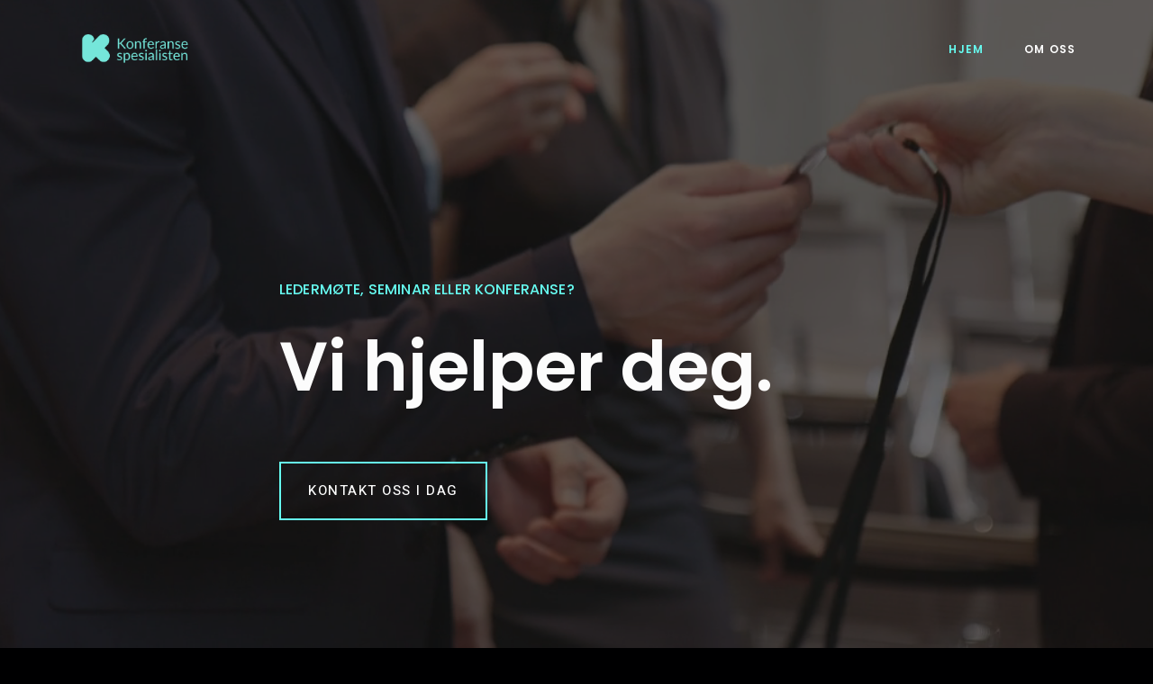

--- FILE ---
content_type: text/html; charset=UTF-8
request_url: https://konferansespesialisten.no/
body_size: 97900
content:
<!DOCTYPE html>
<html lang="en-US" prefix="og: http://ogp.me/ns#">
<head>
	<meta charset="UTF-8" />
	<meta name="viewport" content="width=device-width, initial-scale=1" />
<meta name='robots' content='max-image-preview:large' />
	<style>img:is([sizes="auto" i], [sizes^="auto," i]) { contain-intrinsic-size: 3000px 1500px }</style>
	<title>Rett sted til rett tid</title>
<link rel='dns-prefetch' href='//www.googletagmanager.com' />
<link rel='dns-prefetch' href='//fonts.googleapis.com' />
<link rel="alternate" type="application/rss+xml" title=" &raquo; Feed" href="https://konferansespesialisten.no/feed/" />
<link rel="alternate" type="application/rss+xml" title=" &raquo; Comments Feed" href="https://konferansespesialisten.no/comments/feed/" />
<script>
window._wpemojiSettings = {"baseUrl":"https:\/\/s.w.org\/images\/core\/emoji\/15.1.0\/72x72\/","ext":".png","svgUrl":"https:\/\/s.w.org\/images\/core\/emoji\/15.1.0\/svg\/","svgExt":".svg","source":{"concatemoji":"https:\/\/konferansespesialisten.no\/wp-includes\/js\/wp-emoji-release.min.js?ver=6.8.1"}};
/*! This file is auto-generated */
!function(i,n){var o,s,e;function c(e){try{var t={supportTests:e,timestamp:(new Date).valueOf()};sessionStorage.setItem(o,JSON.stringify(t))}catch(e){}}function p(e,t,n){e.clearRect(0,0,e.canvas.width,e.canvas.height),e.fillText(t,0,0);var t=new Uint32Array(e.getImageData(0,0,e.canvas.width,e.canvas.height).data),r=(e.clearRect(0,0,e.canvas.width,e.canvas.height),e.fillText(n,0,0),new Uint32Array(e.getImageData(0,0,e.canvas.width,e.canvas.height).data));return t.every(function(e,t){return e===r[t]})}function u(e,t,n){switch(t){case"flag":return n(e,"\ud83c\udff3\ufe0f\u200d\u26a7\ufe0f","\ud83c\udff3\ufe0f\u200b\u26a7\ufe0f")?!1:!n(e,"\ud83c\uddfa\ud83c\uddf3","\ud83c\uddfa\u200b\ud83c\uddf3")&&!n(e,"\ud83c\udff4\udb40\udc67\udb40\udc62\udb40\udc65\udb40\udc6e\udb40\udc67\udb40\udc7f","\ud83c\udff4\u200b\udb40\udc67\u200b\udb40\udc62\u200b\udb40\udc65\u200b\udb40\udc6e\u200b\udb40\udc67\u200b\udb40\udc7f");case"emoji":return!n(e,"\ud83d\udc26\u200d\ud83d\udd25","\ud83d\udc26\u200b\ud83d\udd25")}return!1}function f(e,t,n){var r="undefined"!=typeof WorkerGlobalScope&&self instanceof WorkerGlobalScope?new OffscreenCanvas(300,150):i.createElement("canvas"),a=r.getContext("2d",{willReadFrequently:!0}),o=(a.textBaseline="top",a.font="600 32px Arial",{});return e.forEach(function(e){o[e]=t(a,e,n)}),o}function t(e){var t=i.createElement("script");t.src=e,t.defer=!0,i.head.appendChild(t)}"undefined"!=typeof Promise&&(o="wpEmojiSettingsSupports",s=["flag","emoji"],n.supports={everything:!0,everythingExceptFlag:!0},e=new Promise(function(e){i.addEventListener("DOMContentLoaded",e,{once:!0})}),new Promise(function(t){var n=function(){try{var e=JSON.parse(sessionStorage.getItem(o));if("object"==typeof e&&"number"==typeof e.timestamp&&(new Date).valueOf()<e.timestamp+604800&&"object"==typeof e.supportTests)return e.supportTests}catch(e){}return null}();if(!n){if("undefined"!=typeof Worker&&"undefined"!=typeof OffscreenCanvas&&"undefined"!=typeof URL&&URL.createObjectURL&&"undefined"!=typeof Blob)try{var e="postMessage("+f.toString()+"("+[JSON.stringify(s),u.toString(),p.toString()].join(",")+"));",r=new Blob([e],{type:"text/javascript"}),a=new Worker(URL.createObjectURL(r),{name:"wpTestEmojiSupports"});return void(a.onmessage=function(e){c(n=e.data),a.terminate(),t(n)})}catch(e){}c(n=f(s,u,p))}t(n)}).then(function(e){for(var t in e)n.supports[t]=e[t],n.supports.everything=n.supports.everything&&n.supports[t],"flag"!==t&&(n.supports.everythingExceptFlag=n.supports.everythingExceptFlag&&n.supports[t]);n.supports.everythingExceptFlag=n.supports.everythingExceptFlag&&!n.supports.flag,n.DOMReady=!1,n.readyCallback=function(){n.DOMReady=!0}}).then(function(){return e}).then(function(){var e;n.supports.everything||(n.readyCallback(),(e=n.source||{}).concatemoji?t(e.concatemoji):e.wpemoji&&e.twemoji&&(t(e.twemoji),t(e.wpemoji)))}))}((window,document),window._wpemojiSettings);
</script>
<style id='wp-block-paragraph-inline-css'>
.is-small-text{font-size:.875em}.is-regular-text{font-size:1em}.is-large-text{font-size:2.25em}.is-larger-text{font-size:3em}.has-drop-cap:not(:focus):first-letter{float:left;font-size:8.4em;font-style:normal;font-weight:100;line-height:.68;margin:.05em .1em 0 0;text-transform:uppercase}body.rtl .has-drop-cap:not(:focus):first-letter{float:none;margin-left:.1em}p.has-drop-cap.has-background{overflow:hidden}:root :where(p.has-background){padding:1.25em 2.375em}:where(p.has-text-color:not(.has-link-color)) a{color:inherit}p.has-text-align-left[style*="writing-mode:vertical-lr"],p.has-text-align-right[style*="writing-mode:vertical-rl"]{rotate:180deg}
</style>
<style id='wp-block-heading-inline-css'>
h1.has-background,h2.has-background,h3.has-background,h4.has-background,h5.has-background,h6.has-background{padding:1.25em 2.375em}h1.has-text-align-left[style*=writing-mode]:where([style*=vertical-lr]),h1.has-text-align-right[style*=writing-mode]:where([style*=vertical-rl]),h2.has-text-align-left[style*=writing-mode]:where([style*=vertical-lr]),h2.has-text-align-right[style*=writing-mode]:where([style*=vertical-rl]),h3.has-text-align-left[style*=writing-mode]:where([style*=vertical-lr]),h3.has-text-align-right[style*=writing-mode]:where([style*=vertical-rl]),h4.has-text-align-left[style*=writing-mode]:where([style*=vertical-lr]),h4.has-text-align-right[style*=writing-mode]:where([style*=vertical-rl]),h5.has-text-align-left[style*=writing-mode]:where([style*=vertical-lr]),h5.has-text-align-right[style*=writing-mode]:where([style*=vertical-rl]),h6.has-text-align-left[style*=writing-mode]:where([style*=vertical-lr]),h6.has-text-align-right[style*=writing-mode]:where([style*=vertical-rl]){rotate:180deg}
</style>
<style id='wp-block-columns-inline-css'>
.wp-block-columns{align-items:normal!important;box-sizing:border-box;display:flex;flex-wrap:wrap!important}@media (min-width:782px){.wp-block-columns{flex-wrap:nowrap!important}}.wp-block-columns.are-vertically-aligned-top{align-items:flex-start}.wp-block-columns.are-vertically-aligned-center{align-items:center}.wp-block-columns.are-vertically-aligned-bottom{align-items:flex-end}@media (max-width:781px){.wp-block-columns:not(.is-not-stacked-on-mobile)>.wp-block-column{flex-basis:100%!important}}@media (min-width:782px){.wp-block-columns:not(.is-not-stacked-on-mobile)>.wp-block-column{flex-basis:0;flex-grow:1}.wp-block-columns:not(.is-not-stacked-on-mobile)>.wp-block-column[style*=flex-basis]{flex-grow:0}}.wp-block-columns.is-not-stacked-on-mobile{flex-wrap:nowrap!important}.wp-block-columns.is-not-stacked-on-mobile>.wp-block-column{flex-basis:0;flex-grow:1}.wp-block-columns.is-not-stacked-on-mobile>.wp-block-column[style*=flex-basis]{flex-grow:0}:where(.wp-block-columns){margin-bottom:1.75em}:where(.wp-block-columns.has-background){padding:1.25em 2.375em}.wp-block-column{flex-grow:1;min-width:0;overflow-wrap:break-word;word-break:break-word}.wp-block-column.is-vertically-aligned-top{align-self:flex-start}.wp-block-column.is-vertically-aligned-center{align-self:center}.wp-block-column.is-vertically-aligned-bottom{align-self:flex-end}.wp-block-column.is-vertically-aligned-stretch{align-self:stretch}.wp-block-column.is-vertically-aligned-bottom,.wp-block-column.is-vertically-aligned-center,.wp-block-column.is-vertically-aligned-top{width:100%}
</style>
<style id='wp-block-group-inline-css'>
.wp-block-group{box-sizing:border-box}:where(.wp-block-group.wp-block-group-is-layout-constrained){position:relative}
</style>
<style id='wp-block-group-theme-inline-css'>
:where(.wp-block-group.has-background){padding:1.25em 2.375em}
</style>
<link rel='stylesheet' id='wp-block-cover-css' href='https://konferansespesialisten.no/wp-includes/blocks/cover/style.min.css?ver=6.8.1' media='all' />
<style id='wp-block-template-part-theme-inline-css'>
:root :where(.wp-block-template-part.has-background){margin-bottom:0;margin-top:0;padding:1.25em 2.375em}
</style>
<style id='wp-emoji-styles-inline-css'>

	img.wp-smiley, img.emoji {
		display: inline !important;
		border: none !important;
		box-shadow: none !important;
		height: 1em !important;
		width: 1em !important;
		margin: 0 0.07em !important;
		vertical-align: -0.1em !important;
		background: none !important;
		padding: 0 !important;
	}
</style>
<style id='wp-block-library-inline-css'>
:root{--wp-admin-theme-color:#007cba;--wp-admin-theme-color--rgb:0,124,186;--wp-admin-theme-color-darker-10:#006ba1;--wp-admin-theme-color-darker-10--rgb:0,107,161;--wp-admin-theme-color-darker-20:#005a87;--wp-admin-theme-color-darker-20--rgb:0,90,135;--wp-admin-border-width-focus:2px;--wp-block-synced-color:#7a00df;--wp-block-synced-color--rgb:122,0,223;--wp-bound-block-color:var(--wp-block-synced-color)}@media (min-resolution:192dpi){:root{--wp-admin-border-width-focus:1.5px}}.wp-element-button{cursor:pointer}:root{--wp--preset--font-size--normal:16px;--wp--preset--font-size--huge:42px}:root .has-very-light-gray-background-color{background-color:#eee}:root .has-very-dark-gray-background-color{background-color:#313131}:root .has-very-light-gray-color{color:#eee}:root .has-very-dark-gray-color{color:#313131}:root .has-vivid-green-cyan-to-vivid-cyan-blue-gradient-background{background:linear-gradient(135deg,#00d084,#0693e3)}:root .has-purple-crush-gradient-background{background:linear-gradient(135deg,#34e2e4,#4721fb 50%,#ab1dfe)}:root .has-hazy-dawn-gradient-background{background:linear-gradient(135deg,#faaca8,#dad0ec)}:root .has-subdued-olive-gradient-background{background:linear-gradient(135deg,#fafae1,#67a671)}:root .has-atomic-cream-gradient-background{background:linear-gradient(135deg,#fdd79a,#004a59)}:root .has-nightshade-gradient-background{background:linear-gradient(135deg,#330968,#31cdcf)}:root .has-midnight-gradient-background{background:linear-gradient(135deg,#020381,#2874fc)}.has-regular-font-size{font-size:1em}.has-larger-font-size{font-size:2.625em}.has-normal-font-size{font-size:var(--wp--preset--font-size--normal)}.has-huge-font-size{font-size:var(--wp--preset--font-size--huge)}.has-text-align-center{text-align:center}.has-text-align-left{text-align:left}.has-text-align-right{text-align:right}#end-resizable-editor-section{display:none}.aligncenter{clear:both}.items-justified-left{justify-content:flex-start}.items-justified-center{justify-content:center}.items-justified-right{justify-content:flex-end}.items-justified-space-between{justify-content:space-between}.screen-reader-text{border:0;clip-path:inset(50%);height:1px;margin:-1px;overflow:hidden;padding:0;position:absolute;width:1px;word-wrap:normal!important}.screen-reader-text:focus{background-color:#ddd;clip-path:none;color:#444;display:block;font-size:1em;height:auto;left:5px;line-height:normal;padding:15px 23px 14px;text-decoration:none;top:5px;width:auto;z-index:100000}html :where(.has-border-color){border-style:solid}html :where([style*=border-top-color]){border-top-style:solid}html :where([style*=border-right-color]){border-right-style:solid}html :where([style*=border-bottom-color]){border-bottom-style:solid}html :where([style*=border-left-color]){border-left-style:solid}html :where([style*=border-width]){border-style:solid}html :where([style*=border-top-width]){border-top-style:solid}html :where([style*=border-right-width]){border-right-style:solid}html :where([style*=border-bottom-width]){border-bottom-style:solid}html :where([style*=border-left-width]){border-left-style:solid}html :where(img[class*=wp-image-]){height:auto;max-width:100%}:where(figure){margin:0 0 1em}html :where(.is-position-sticky){--wp-admin--admin-bar--position-offset:var(--wp-admin--admin-bar--height,0px)}@media screen and (max-width:600px){html :where(.is-position-sticky){--wp-admin--admin-bar--position-offset:0px}}
.wp-block-template-part{margin-block-start:0;margin-block-end:0;}
</style>
<style id='global-styles-inline-css'>
:root{--wp--preset--aspect-ratio--square: 1;--wp--preset--aspect-ratio--4-3: 4/3;--wp--preset--aspect-ratio--3-4: 3/4;--wp--preset--aspect-ratio--3-2: 3/2;--wp--preset--aspect-ratio--2-3: 2/3;--wp--preset--aspect-ratio--16-9: 16/9;--wp--preset--aspect-ratio--9-16: 9/16;--wp--preset--color--black: #000000;--wp--preset--color--cyan-bluish-gray: #abb8c3;--wp--preset--color--white: #ffffff;--wp--preset--color--pale-pink: #f78da7;--wp--preset--color--vivid-red: #cf2e2e;--wp--preset--color--luminous-vivid-orange: #ff6900;--wp--preset--color--luminous-vivid-amber: #fcb900;--wp--preset--color--light-green-cyan: #7bdcb5;--wp--preset--color--vivid-green-cyan: #00d084;--wp--preset--color--pale-cyan-blue: #8ed1fc;--wp--preset--color--vivid-cyan-blue: #0693e3;--wp--preset--color--vivid-purple: #9b51e0;--wp--preset--color--zeever-primary: #FCFCFC;--wp--preset--color--zeever-secondary: #66FCF1;--wp--preset--color--zeever-third: #121212;--wp--preset--color--zeever-bodytext: #D0D0D0;--wp--preset--color--zeever-bgsoft: #0B0C10;--wp--preset--color--zeever-border: #363636;--wp--preset--color--zeever-button-border: #4ABDB4;--wp--preset--color--zeever-form: #252525;--wp--preset--gradient--vivid-cyan-blue-to-vivid-purple: linear-gradient(135deg,rgba(6,147,227,1) 0%,rgb(155,81,224) 100%);--wp--preset--gradient--light-green-cyan-to-vivid-green-cyan: linear-gradient(135deg,rgb(122,220,180) 0%,rgb(0,208,130) 100%);--wp--preset--gradient--luminous-vivid-amber-to-luminous-vivid-orange: linear-gradient(135deg,rgba(252,185,0,1) 0%,rgba(255,105,0,1) 100%);--wp--preset--gradient--luminous-vivid-orange-to-vivid-red: linear-gradient(135deg,rgba(255,105,0,1) 0%,rgb(207,46,46) 100%);--wp--preset--gradient--very-light-gray-to-cyan-bluish-gray: linear-gradient(135deg,rgb(238,238,238) 0%,rgb(169,184,195) 100%);--wp--preset--gradient--cool-to-warm-spectrum: linear-gradient(135deg,rgb(74,234,220) 0%,rgb(151,120,209) 20%,rgb(207,42,186) 40%,rgb(238,44,130) 60%,rgb(251,105,98) 80%,rgb(254,248,76) 100%);--wp--preset--gradient--blush-light-purple: linear-gradient(135deg,rgb(255,206,236) 0%,rgb(152,150,240) 100%);--wp--preset--gradient--blush-bordeaux: linear-gradient(135deg,rgb(254,205,165) 0%,rgb(254,45,45) 50%,rgb(107,0,62) 100%);--wp--preset--gradient--luminous-dusk: linear-gradient(135deg,rgb(255,203,112) 0%,rgb(199,81,192) 50%,rgb(65,88,208) 100%);--wp--preset--gradient--pale-ocean: linear-gradient(135deg,rgb(255,245,203) 0%,rgb(182,227,212) 50%,rgb(51,167,181) 100%);--wp--preset--gradient--electric-grass: linear-gradient(135deg,rgb(202,248,128) 0%,rgb(113,206,126) 100%);--wp--preset--gradient--midnight: linear-gradient(135deg,rgb(2,3,129) 0%,rgb(40,116,252) 100%);--wp--preset--gradient--quinary-to-septenary: linear-gradient(160deg, var(--wp--preset--color--quinary), var(--wp--preset--color--septenary));--wp--preset--font-size--small: 18px;--wp--preset--font-size--medium: 20px;--wp--preset--font-size--large: 24px;--wp--preset--font-size--x-large: 42px;--wp--preset--font-size--tiny: 16px;--wp--preset--font-size--normal: 20px;--wp--preset--font-size--extra-large: 40px;--wp--preset--font-size--huge: 96px;--wp--preset--font-size--gigantic: 144px;--wp--preset--font-size--heading-1: clamp(42px, 5.2778vw, 76px );--wp--preset--font-size--heading-2: clamp(28px, 3.334vw, 48px);--wp--preset--font-size--heading-3: clamp(22px, 1.667vw, 24px);--wp--preset--font-size--heading-4: clamp(20px, 1.528vw, 22px);--wp--preset--font-size--heading-5: clamp(18px, 1.389vw, 20px);--wp--preset--font-size--heading-6: clamp(14px, 1.112vw, 16px);--wp--preset--font-family--primary: 'Poppins';--wp--preset--font-family--secondary: 'Heebo';--wp--preset--spacing--20: 0.44rem;--wp--preset--spacing--30: 0.67rem;--wp--preset--spacing--40: 1rem;--wp--preset--spacing--50: 1.5rem;--wp--preset--spacing--60: 2.25rem;--wp--preset--spacing--70: 3.38rem;--wp--preset--spacing--80: 5.06rem;--wp--preset--shadow--natural: 6px 6px 9px rgba(0, 0, 0, 0.2);--wp--preset--shadow--deep: 12px 12px 50px rgba(0, 0, 0, 0.4);--wp--preset--shadow--sharp: 6px 6px 0px rgba(0, 0, 0, 0.2);--wp--preset--shadow--outlined: 6px 6px 0px -3px rgba(255, 255, 255, 1), 6px 6px rgba(0, 0, 0, 1);--wp--preset--shadow--crisp: 6px 6px 0px rgba(0, 0, 0, 1);--wp--custom--headings--typography--font-family: var(--wp--preset--font-family--primary);}:root { --wp--style--global--content-size: 1170px;--wp--style--global--wide-size: 1200px; }:where(body) { margin: 0; }.wp-site-blocks > .alignleft { float: left; margin-right: 2em; }.wp-site-blocks > .alignright { float: right; margin-left: 2em; }.wp-site-blocks > .aligncenter { justify-content: center; margin-left: auto; margin-right: auto; }:where(.wp-site-blocks) > * { margin-block-start: 24px; margin-block-end: 0; }:where(.wp-site-blocks) > :first-child { margin-block-start: 0; }:where(.wp-site-blocks) > :last-child { margin-block-end: 0; }:root { --wp--style--block-gap: 24px; }:root :where(.is-layout-flow) > :first-child{margin-block-start: 0;}:root :where(.is-layout-flow) > :last-child{margin-block-end: 0;}:root :where(.is-layout-flow) > *{margin-block-start: 24px;margin-block-end: 0;}:root :where(.is-layout-constrained) > :first-child{margin-block-start: 0;}:root :where(.is-layout-constrained) > :last-child{margin-block-end: 0;}:root :where(.is-layout-constrained) > *{margin-block-start: 24px;margin-block-end: 0;}:root :where(.is-layout-flex){gap: 24px;}:root :where(.is-layout-grid){gap: 24px;}.is-layout-flow > .alignleft{float: left;margin-inline-start: 0;margin-inline-end: 2em;}.is-layout-flow > .alignright{float: right;margin-inline-start: 2em;margin-inline-end: 0;}.is-layout-flow > .aligncenter{margin-left: auto !important;margin-right: auto !important;}.is-layout-constrained > .alignleft{float: left;margin-inline-start: 0;margin-inline-end: 2em;}.is-layout-constrained > .alignright{float: right;margin-inline-start: 2em;margin-inline-end: 0;}.is-layout-constrained > .aligncenter{margin-left: auto !important;margin-right: auto !important;}.is-layout-constrained > :where(:not(.alignleft):not(.alignright):not(.alignfull)){max-width: var(--wp--style--global--content-size);margin-left: auto !important;margin-right: auto !important;}.is-layout-constrained > .alignwide{max-width: var(--wp--style--global--wide-size);}body .is-layout-flex{display: flex;}.is-layout-flex{flex-wrap: wrap;align-items: center;}.is-layout-flex > :is(*, div){margin: 0;}body .is-layout-grid{display: grid;}.is-layout-grid > :is(*, div){margin: 0;}body{background-color: #000001;color: var(--wp--preset--color--zeever-bgsoft);padding-top: 0px;padding-right: 0px;padding-bottom: 0px;padding-left: 0px;}a:where(:not(.wp-element-button)){color: #66FCF1;text-decoration: underline;}h1, h2, h3, h4, h5, h6{color: var(--wp--preset--color--zeever-bgsoft);}h1{font-family: var(--wp--custom--headings--typography--font-family);}h2{font-family: var(--wp--custom--headings--typography--font-family);}h3{font-family: var(--wp--custom--headings--typography--font-family);}h4{font-family: var(--wp--custom--headings--typography--font-family);}h5{font-family: var(--wp--custom--headings--typography--font-family);}h6{font-family: var(--wp--custom--headings--typography--font-family);}:root :where(.wp-element-button, .wp-block-button__link){background-color: #32373c;border-width: 0;color: #fff;font-family: inherit;font-size: inherit;line-height: inherit;padding: calc(0.667em + 2px) calc(1.333em + 2px);text-decoration: none;}:root :where(.wp-element-caption, .wp-block-audio figcaption, .wp-block-embed figcaption, .wp-block-gallery figcaption, .wp-block-image figcaption, .wp-block-table figcaption, .wp-block-video figcaption){color: var(--wp--preset--color--zeever-bgsoft);}.has-black-color{color: var(--wp--preset--color--black) !important;}.has-cyan-bluish-gray-color{color: var(--wp--preset--color--cyan-bluish-gray) !important;}.has-white-color{color: var(--wp--preset--color--white) !important;}.has-pale-pink-color{color: var(--wp--preset--color--pale-pink) !important;}.has-vivid-red-color{color: var(--wp--preset--color--vivid-red) !important;}.has-luminous-vivid-orange-color{color: var(--wp--preset--color--luminous-vivid-orange) !important;}.has-luminous-vivid-amber-color{color: var(--wp--preset--color--luminous-vivid-amber) !important;}.has-light-green-cyan-color{color: var(--wp--preset--color--light-green-cyan) !important;}.has-vivid-green-cyan-color{color: var(--wp--preset--color--vivid-green-cyan) !important;}.has-pale-cyan-blue-color{color: var(--wp--preset--color--pale-cyan-blue) !important;}.has-vivid-cyan-blue-color{color: var(--wp--preset--color--vivid-cyan-blue) !important;}.has-vivid-purple-color{color: var(--wp--preset--color--vivid-purple) !important;}.has-zeever-primary-color{color: var(--wp--preset--color--zeever-primary) !important;}.has-zeever-secondary-color{color: var(--wp--preset--color--zeever-secondary) !important;}.has-zeever-third-color{color: var(--wp--preset--color--zeever-third) !important;}.has-zeever-bodytext-color{color: var(--wp--preset--color--zeever-bodytext) !important;}.has-zeever-bgsoft-color{color: var(--wp--preset--color--zeever-bgsoft) !important;}.has-zeever-border-color{color: var(--wp--preset--color--zeever-border) !important;}.has-zeever-button-border-color{color: var(--wp--preset--color--zeever-button-border) !important;}.has-zeever-form-color{color: var(--wp--preset--color--zeever-form) !important;}.has-black-background-color{background-color: var(--wp--preset--color--black) !important;}.has-cyan-bluish-gray-background-color{background-color: var(--wp--preset--color--cyan-bluish-gray) !important;}.has-white-background-color{background-color: var(--wp--preset--color--white) !important;}.has-pale-pink-background-color{background-color: var(--wp--preset--color--pale-pink) !important;}.has-vivid-red-background-color{background-color: var(--wp--preset--color--vivid-red) !important;}.has-luminous-vivid-orange-background-color{background-color: var(--wp--preset--color--luminous-vivid-orange) !important;}.has-luminous-vivid-amber-background-color{background-color: var(--wp--preset--color--luminous-vivid-amber) !important;}.has-light-green-cyan-background-color{background-color: var(--wp--preset--color--light-green-cyan) !important;}.has-vivid-green-cyan-background-color{background-color: var(--wp--preset--color--vivid-green-cyan) !important;}.has-pale-cyan-blue-background-color{background-color: var(--wp--preset--color--pale-cyan-blue) !important;}.has-vivid-cyan-blue-background-color{background-color: var(--wp--preset--color--vivid-cyan-blue) !important;}.has-vivid-purple-background-color{background-color: var(--wp--preset--color--vivid-purple) !important;}.has-zeever-primary-background-color{background-color: var(--wp--preset--color--zeever-primary) !important;}.has-zeever-secondary-background-color{background-color: var(--wp--preset--color--zeever-secondary) !important;}.has-zeever-third-background-color{background-color: var(--wp--preset--color--zeever-third) !important;}.has-zeever-bodytext-background-color{background-color: var(--wp--preset--color--zeever-bodytext) !important;}.has-zeever-bgsoft-background-color{background-color: var(--wp--preset--color--zeever-bgsoft) !important;}.has-zeever-border-background-color{background-color: var(--wp--preset--color--zeever-border) !important;}.has-zeever-button-border-background-color{background-color: var(--wp--preset--color--zeever-button-border) !important;}.has-zeever-form-background-color{background-color: var(--wp--preset--color--zeever-form) !important;}.has-black-border-color{border-color: var(--wp--preset--color--black) !important;}.has-cyan-bluish-gray-border-color{border-color: var(--wp--preset--color--cyan-bluish-gray) !important;}.has-white-border-color{border-color: var(--wp--preset--color--white) !important;}.has-pale-pink-border-color{border-color: var(--wp--preset--color--pale-pink) !important;}.has-vivid-red-border-color{border-color: var(--wp--preset--color--vivid-red) !important;}.has-luminous-vivid-orange-border-color{border-color: var(--wp--preset--color--luminous-vivid-orange) !important;}.has-luminous-vivid-amber-border-color{border-color: var(--wp--preset--color--luminous-vivid-amber) !important;}.has-light-green-cyan-border-color{border-color: var(--wp--preset--color--light-green-cyan) !important;}.has-vivid-green-cyan-border-color{border-color: var(--wp--preset--color--vivid-green-cyan) !important;}.has-pale-cyan-blue-border-color{border-color: var(--wp--preset--color--pale-cyan-blue) !important;}.has-vivid-cyan-blue-border-color{border-color: var(--wp--preset--color--vivid-cyan-blue) !important;}.has-vivid-purple-border-color{border-color: var(--wp--preset--color--vivid-purple) !important;}.has-zeever-primary-border-color{border-color: var(--wp--preset--color--zeever-primary) !important;}.has-zeever-secondary-border-color{border-color: var(--wp--preset--color--zeever-secondary) !important;}.has-zeever-third-border-color{border-color: var(--wp--preset--color--zeever-third) !important;}.has-zeever-bodytext-border-color{border-color: var(--wp--preset--color--zeever-bodytext) !important;}.has-zeever-bgsoft-border-color{border-color: var(--wp--preset--color--zeever-bgsoft) !important;}.has-zeever-border-border-color{border-color: var(--wp--preset--color--zeever-border) !important;}.has-zeever-button-border-border-color{border-color: var(--wp--preset--color--zeever-button-border) !important;}.has-zeever-form-border-color{border-color: var(--wp--preset--color--zeever-form) !important;}.has-vivid-cyan-blue-to-vivid-purple-gradient-background{background: var(--wp--preset--gradient--vivid-cyan-blue-to-vivid-purple) !important;}.has-light-green-cyan-to-vivid-green-cyan-gradient-background{background: var(--wp--preset--gradient--light-green-cyan-to-vivid-green-cyan) !important;}.has-luminous-vivid-amber-to-luminous-vivid-orange-gradient-background{background: var(--wp--preset--gradient--luminous-vivid-amber-to-luminous-vivid-orange) !important;}.has-luminous-vivid-orange-to-vivid-red-gradient-background{background: var(--wp--preset--gradient--luminous-vivid-orange-to-vivid-red) !important;}.has-very-light-gray-to-cyan-bluish-gray-gradient-background{background: var(--wp--preset--gradient--very-light-gray-to-cyan-bluish-gray) !important;}.has-cool-to-warm-spectrum-gradient-background{background: var(--wp--preset--gradient--cool-to-warm-spectrum) !important;}.has-blush-light-purple-gradient-background{background: var(--wp--preset--gradient--blush-light-purple) !important;}.has-blush-bordeaux-gradient-background{background: var(--wp--preset--gradient--blush-bordeaux) !important;}.has-luminous-dusk-gradient-background{background: var(--wp--preset--gradient--luminous-dusk) !important;}.has-pale-ocean-gradient-background{background: var(--wp--preset--gradient--pale-ocean) !important;}.has-electric-grass-gradient-background{background: var(--wp--preset--gradient--electric-grass) !important;}.has-midnight-gradient-background{background: var(--wp--preset--gradient--midnight) !important;}.has-quinary-to-septenary-gradient-background{background: var(--wp--preset--gradient--quinary-to-septenary) !important;}.has-small-font-size{font-size: var(--wp--preset--font-size--small) !important;}.has-medium-font-size{font-size: var(--wp--preset--font-size--medium) !important;}.has-large-font-size{font-size: var(--wp--preset--font-size--large) !important;}.has-x-large-font-size{font-size: var(--wp--preset--font-size--x-large) !important;}.has-tiny-font-size{font-size: var(--wp--preset--font-size--tiny) !important;}.has-normal-font-size{font-size: var(--wp--preset--font-size--normal) !important;}.has-extra-large-font-size{font-size: var(--wp--preset--font-size--extra-large) !important;}.has-huge-font-size{font-size: var(--wp--preset--font-size--huge) !important;}.has-gigantic-font-size{font-size: var(--wp--preset--font-size--gigantic) !important;}.has-heading-1-font-size{font-size: var(--wp--preset--font-size--heading-1) !important;}.has-heading-2-font-size{font-size: var(--wp--preset--font-size--heading-2) !important;}.has-heading-3-font-size{font-size: var(--wp--preset--font-size--heading-3) !important;}.has-heading-4-font-size{font-size: var(--wp--preset--font-size--heading-4) !important;}.has-heading-5-font-size{font-size: var(--wp--preset--font-size--heading-5) !important;}.has-heading-6-font-size{font-size: var(--wp--preset--font-size--heading-6) !important;}.has-primary-font-family{font-family: var(--wp--preset--font-family--primary) !important;}.has-secondary-font-family{font-family: var(--wp--preset--font-family--secondary) !important;}
</style>
<style id='core-block-supports-inline-css'>
.wp-container-core-columns-is-layout-e0e4babd{flex-wrap:nowrap;}.wp-container-core-group-is-layout-bc9e83dc > :where(:not(.alignleft):not(.alignright):not(.alignfull)){max-width:1170px;margin-left:auto !important;margin-right:auto !important;}.wp-container-core-group-is-layout-bc9e83dc > .alignwide{max-width:1170px;}.wp-container-core-group-is-layout-bc9e83dc .alignfull{max-width:none;}.wp-container-core-cover-is-layout-d4125140 > *{margin-block-start:0;margin-block-end:0;}.wp-container-core-cover-is-layout-d4125140 > * + *{margin-block-start:0;margin-block-end:0;}.wp-container-core-group-is-layout-a371c50e > :where(:not(.alignleft):not(.alignright):not(.alignfull)){max-width:1800px;margin-left:auto !important;margin-right:auto !important;}.wp-container-core-group-is-layout-a371c50e > .alignwide{max-width:1800px;}.wp-container-core-group-is-layout-a371c50e .alignfull{max-width:none;}.wp-container-core-group-is-layout-a371c50e > .alignfull{margin-right:calc(0px * -1);margin-left:calc(0px * -1);}
</style>
<style id='wp-block-template-skip-link-inline-css'>

		.skip-link.screen-reader-text {
			border: 0;
			clip-path: inset(50%);
			height: 1px;
			margin: -1px;
			overflow: hidden;
			padding: 0;
			position: absolute !important;
			width: 1px;
			word-wrap: normal !important;
		}

		.skip-link.screen-reader-text:focus {
			background-color: #eee;
			clip-path: none;
			color: #444;
			display: block;
			font-size: 1em;
			height: auto;
			left: 5px;
			line-height: normal;
			padding: 15px 23px 14px;
			text-decoration: none;
			top: 5px;
			width: auto;
			z-index: 100000;
		}
</style>
<link rel='stylesheet' id='zeever-style-css' href='https://konferansespesialisten.no/wp-content/themes/zeever/style.css?ver=1.1.3' media='all' />
<style id='zeever-style-inline-css'>
@import url(https://konferansespesialisten.no/wp-content/fonts/1723f7089327a55c3809d0a7ed74676a.css);
</style>
<link rel='stylesheet' id='zeever-core-add-css' href='https://konferansespesialisten.no/wp-content/themes/zeever//assets/css/core-add.css?ver=1.1.3' media='all' />
<link rel='stylesheet' id='zeever-animate-css' href='https://konferansespesialisten.no/wp-content/themes/zeever//assets/css/animation.css?ver=1.1.3' media='all' />
<link rel='stylesheet' id='gutenverse-form-frontend-form-input-general-style-css' href='https://konferansespesialisten.no/wp-content/plugins/gutenverse-form/assets/css/general-input.css?ver=2.4.3' media='all' />
<link rel='stylesheet' id='gutenverse-form-frontend-form-builder-style-css' href='https://konferansespesialisten.no/wp-content/plugins/gutenverse-form/assets/css/frontend/form-builder.css?ver=2.4.3' media='all' />
<link rel='stylesheet' id='gutenverse-form-frontend-form-input-email-style-css' href='https://konferansespesialisten.no/wp-content/plugins/gutenverse-form/assets/css/frontend/form-input-email.css?ver=2.4.3' media='all' />
<link rel='stylesheet' id='gutenverse-form-frontend-form-input-submit-style-css' href='https://konferansespesialisten.no/wp-content/plugins/gutenverse-form/assets/css/frontend/form-input-submit.css?ver=2.4.3' media='all' />
<link rel='stylesheet' id='gutenverse-form-frontend-form-input-text-style-css' href='https://konferansespesialisten.no/wp-content/plugins/gutenverse-form/assets/css/frontend/form-input-text.css?ver=2.4.3' media='all' />
<link rel='stylesheet' id='gutenverse-form-frontend-form-input-textarea-style-css' href='https://konferansespesialisten.no/wp-content/plugins/gutenverse-form/assets/css/frontend/form-input-textarea.css?ver=2.4.3' media='all' />
<link rel='stylesheet' id='gutenverse-frontend-css' href='https://konferansespesialisten.no/wp-content/plugins/gutenverse/assets/css/frontend.css?ver=3.4.3' media='all' />
<link rel='stylesheet' id='gutenverse-frontend-advanced-heading-style-css' href='https://konferansespesialisten.no/wp-content/plugins/gutenverse/assets/css/frontend/advanced-heading.css?ver=3.4.3' media='all' />
<link rel='stylesheet' id='gutenverse-frontend-button-style-css' href='https://konferansespesialisten.no/wp-content/plugins/gutenverse/assets/css/frontend/button.css?ver=3.4.3' media='all' />
<link rel='stylesheet' id='gutenverse-frontend-divider-style-css' href='https://konferansespesialisten.no/wp-content/plugins/gutenverse/assets/css/frontend/divider.css?ver=3.4.3' media='all' />
<link rel='stylesheet' id='gutenverse-frontend-gallery-style-css' href='https://konferansespesialisten.no/wp-content/plugins/gutenverse/assets/css/frontend/gallery.css?ver=3.4.3' media='all' />
<link rel='stylesheet' id='gutenverse-frontend-heading-style-css' href='https://konferansespesialisten.no/wp-content/plugins/gutenverse/assets/css/frontend/heading.css?ver=3.4.3' media='all' />
<link rel='stylesheet' id='gutenverse-frontend-icon-style-css' href='https://konferansespesialisten.no/wp-content/plugins/gutenverse/assets/css/frontend/icon.css?ver=3.4.3' media='all' />
<link rel='stylesheet' id='gutenverse-frontend-icon-box-style-css' href='https://konferansespesialisten.no/wp-content/plugins/gutenverse/assets/css/frontend/icon-box.css?ver=3.4.3' media='all' />
<link rel='stylesheet' id='gutenverse-frontend-icon-list-style-css' href='https://konferansespesialisten.no/wp-content/plugins/gutenverse/assets/css/frontend/icon-list.css?ver=3.4.3' media='all' />
<link rel='stylesheet' id='gutenverse-frontend-icon-list-item-style-css' href='https://konferansespesialisten.no/wp-content/plugins/gutenverse/assets/css/frontend/icon-list-item.css?ver=3.4.3' media='all' />
<link rel='stylesheet' id='gutenverse-frontend-image-style-css' href='https://konferansespesialisten.no/wp-content/plugins/gutenverse/assets/css/frontend/image.css?ver=3.4.3' media='all' />
<link rel='stylesheet' id='gutenverse-frontend-nav-menu-style-css' href='https://konferansespesialisten.no/wp-content/plugins/gutenverse/assets/css/frontend/nav-menu.css?ver=3.4.3' media='all' />
<link rel='stylesheet' id='gutenverse-frontend-spacer-style-css' href='https://konferansespesialisten.no/wp-content/plugins/gutenverse/assets/css/frontend/spacer.css?ver=3.4.3' media='all' />
<link rel='stylesheet' id='gutenverse-frontend-text-editor-style-css' href='https://konferansespesialisten.no/wp-content/plugins/gutenverse/assets/css/frontend/text-editor.css?ver=3.4.3' media='all' />
<link rel='stylesheet' id='gutenverse-core-frontend-column-style-css' href='https://konferansespesialisten.no/wp-content/plugins/gutenverse/lib/framework/assets/css/frontend/column.css?ver=2.4.3' media='all' />
<link rel='stylesheet' id='gutenverse-core-frontend-section-style-css' href='https://konferansespesialisten.no/wp-content/plugins/gutenverse/lib/framework/assets/css/frontend/section.css?ver=2.4.3' media='all' />
<link rel='stylesheet' id='gutenverse-frontend-style-css' href='https://konferansespesialisten.no/wp-content/plugins/gutenverse/lib/framework/assets/css/frontend.css?ver=2.4.3' media='all' />
<style id='gutenverse-frontend-style-inline-css'>
:root {
            --guten-screen-xs-max: 767px;
            --guten-screen-sm-min: 768px;
            --guten-screen-sm-max: 1024px;
            --guten-screen-md-min: 1025px; 
        } body { --gutenverse-font-family-h1-font:"Poppins";--gutenverse-font-size-h1-font:76px;--gutenverse-font-weight-h1-font:600;--gutenverse-font-lineHeight-h1-font:1.2em;--gutenverse-font-family-h2-font:"Poppins";--gutenverse-font-size-h2-font:48px;--gutenverse-font-weight-h2-font:700;--gutenverse-font-lineHeight-h2-font:1.2em;--gutenverse-font-family-h2-hero-font:"Poppins";--gutenverse-font-size-h2-hero-font:56px;--gutenverse-font-weight-h2-hero-font:700;--gutenverse-font-lineHeight-h2-hero-font:1.2em;--gutenverse-font-family-h2-small-font:"Poppins";--gutenverse-font-size-h2-small-font:36px;--gutenverse-font-weight-h2-small-font:700;--gutenverse-font-lineHeight-h2-small-font:1.2em;--gutenverse-font-family-h3-font:"Poppins";--gutenverse-font-size-h3-font:24px;--gutenverse-font-weight-h3-font:700;--gutenverse-font-lineHeight-h3-font:1.2em;--gutenverse-font-family-h3-big-font:"Poppins";--gutenverse-font-size-h3-big-font:28px;--gutenverse-font-weight-h3-big-font:700;--gutenverse-font-lineHeight-h3-big-font:1.2em;--gutenverse-font-family-h4-font:"Poppins";--gutenverse-font-size-h4-font:20px;--gutenverse-font-weight-h4-font:500;--gutenverse-font-lineHeight-h4-font:1.4em;--gutenverse-font-family-h4-alt-font:"Poppins";--gutenverse-font-size-h4-alt-font:18px;--gutenverse-font-weight-h4-alt-font:600;--gutenverse-font-lineHeight-h4-alt-font:1.7em;--gutenverse-font-family-h5-font:"Poppins";--gutenverse-font-size-h5-font:16px;--gutenverse-font-weight-h5-font:500;--gutenverse-font-transform-h5-font:uppercase;--gutenverse-font-lineHeight-h5-font:1.3em;--gutenverse-font-spacing-h5-font:0.01em;--gutenverse-font-family-h6-font:"Poppins";--gutenverse-font-size-h6-font:16px;--gutenverse-font-weight-h6-font:500;--gutenverse-font-lineHeight-h6-font:1.2em;--gutenverse-font-family-body-text-font:"Heebo";--gutenverse-font-size-body-text-font:15px;--gutenverse-font-weight-body-text-font:400;--gutenverse-font-lineHeight-body-text-font:1.7em;--gutenverse-font-family-body-text-2-font:"Heebo";--gutenverse-font-size-body-text-2-font:14px;--gutenverse-font-weight-body-text-2-font:400;--gutenverse-font-lineHeight-body-text-2-font:1.7em;--gutenverse-font-family-button-font:"Heebo";--gutenverse-font-size-button-font:15px;--gutenverse-font-weight-button-font:500;--gutenverse-font-transform-button-font:uppercase;--gutenverse-font-lineHeight-button-font:1em;--gutenverse-font-spacing-button-font:0.1em;--gutenverse-font-family-button-two-font:"Heebo";--gutenverse-font-size-button-two-font:14px;--gutenverse-font-weight-button-two-font:500;--gutenverse-font-transform-button-two-font:uppercase;--gutenverse-font-lineHeight-button-two-font:1em;--gutenverse-font-spacing-button-two-font:0.1em;--gutenverse-font-family-nav-font:"Poppins";--gutenverse-font-size-nav-font:12px;--gutenverse-font-weight-nav-font:500;--gutenverse-font-transform-nav-font:uppercase;--gutenverse-font-lineHeight-nav-font:1.7em;--gutenverse-font-spacing-nav-font:0.1em;--gutenverse-font-family-testimonial-font:"Heebo";--gutenverse-font-size-testimonial-font:16px;--gutenverse-font-weight-testimonial-font:400;--gutenverse-font-style-testimonial-font:italic;--gutenverse-font-lineHeight-testimonial-font:1.5em;--gutenverse-font-family-readmore-font:"Heebo";--gutenverse-font-size-readmore-font:12px;--gutenverse-font-weight-readmore-font:500;--gutenverse-font-transform-readmore-font:uppercase;--gutenverse-font-lineHeight-readmore-font:1.5em;--gutenverse-font-spacing-readmore-font:0.1em;--gutenverse-font-family-404-font:"Heebo";--gutenverse-font-size-404-font:156px;--gutenverse-font-weight-404-font:700;--gutenverse-font-lineHeight-404-font:1.2em;--gutenverse-font-family-list-text-font:"Heebo";--gutenverse-font-size-list-text-font:16px;--gutenverse-font-weight-list-text-font:400;--gutenverse-font-lineHeight-list-text-font:1.7em;--gutenverse-font-family-h1-font:"Poppins";--gutenverse-font-size-h1-font:76px;--gutenverse-font-weight-h1-font:600;--gutenverse-font-lineHeight-h1-font:1.2em;--gutenverse-font-family-h2-font:"Poppins";--gutenverse-font-size-h2-font:48px;--gutenverse-font-weight-h2-font:700;--gutenverse-font-lineHeight-h2-font:1.2em;--gutenverse-font-family-h2-hero-font:"Poppins";--gutenverse-font-size-h2-hero-font:56px;--gutenverse-font-weight-h2-hero-font:700;--gutenverse-font-lineHeight-h2-hero-font:1.2em;--gutenverse-font-family-h2-small-font:"Poppins";--gutenverse-font-size-h2-small-font:36px;--gutenverse-font-weight-h2-small-font:700;--gutenverse-font-lineHeight-h2-small-font:1.2em;--gutenverse-font-family-h3-font:"Poppins";--gutenverse-font-size-h3-font:24px;--gutenverse-font-weight-h3-font:700;--gutenverse-font-lineHeight-h3-font:1.2em;--gutenverse-font-family-h3-big-font:"Poppins";--gutenverse-font-size-h3-big-font:28px;--gutenverse-font-weight-h3-big-font:700;--gutenverse-font-lineHeight-h3-big-font:1.2em;--gutenverse-font-family-h4-font:"Poppins";--gutenverse-font-size-h4-font:20px;--gutenverse-font-weight-h4-font:500;--gutenverse-font-lineHeight-h4-font:1.4em;--gutenverse-font-family-h4-alt-font:"Poppins";--gutenverse-font-size-h4-alt-font:18px;--gutenverse-font-weight-h4-alt-font:600;--gutenverse-font-lineHeight-h4-alt-font:1.7em;--gutenverse-font-family-h5-font:"Poppins";--gutenverse-font-size-h5-font:16px;--gutenverse-font-weight-h5-font:500;--gutenverse-font-transform-h5-font:uppercase;--gutenverse-font-lineHeight-h5-font:1.3em;--gutenverse-font-spacing-h5-font:0.01em;--gutenverse-font-family-h6-font:"Poppins";--gutenverse-font-size-h6-font:16px;--gutenverse-font-weight-h6-font:500;--gutenverse-font-lineHeight-h6-font:1.2em;--gutenverse-font-family-body-text-font:"Heebo";--gutenverse-font-size-body-text-font:15px;--gutenverse-font-weight-body-text-font:400;--gutenverse-font-lineHeight-body-text-font:1.7em;--gutenverse-font-family-body-text-2-font:"Heebo";--gutenverse-font-size-body-text-2-font:14px;--gutenverse-font-weight-body-text-2-font:400;--gutenverse-font-lineHeight-body-text-2-font:1.7em;--gutenverse-font-family-button-font:"Heebo";--gutenverse-font-size-button-font:15px;--gutenverse-font-weight-button-font:500;--gutenverse-font-transform-button-font:uppercase;--gutenverse-font-lineHeight-button-font:1em;--gutenverse-font-spacing-button-font:0.1em;--gutenverse-font-family-button-two-font:"Heebo";--gutenverse-font-size-button-two-font:14px;--gutenverse-font-weight-button-two-font:500;--gutenverse-font-transform-button-two-font:uppercase;--gutenverse-font-lineHeight-button-two-font:1em;--gutenverse-font-spacing-button-two-font:0.1em;--gutenverse-font-family-nav-font:"Poppins";--gutenverse-font-size-nav-font:12px;--gutenverse-font-weight-nav-font:500;--gutenverse-font-transform-nav-font:uppercase;--gutenverse-font-lineHeight-nav-font:1.7em;--gutenverse-font-spacing-nav-font:0.1em;--gutenverse-font-family-testimonial-font:"Heebo";--gutenverse-font-size-testimonial-font:16px;--gutenverse-font-weight-testimonial-font:400;--gutenverse-font-style-testimonial-font:italic;--gutenverse-font-lineHeight-testimonial-font:1.5em;--gutenverse-font-family-readmore-font:"Heebo";--gutenverse-font-size-readmore-font:12px;--gutenverse-font-weight-readmore-font:500;--gutenverse-font-transform-readmore-font:uppercase;--gutenverse-font-lineHeight-readmore-font:1.5em;--gutenverse-font-spacing-readmore-font:0.1em;--gutenverse-font-family-404-font:"Heebo";--gutenverse-font-size-404-font:156px;--gutenverse-font-weight-404-font:700;--gutenverse-font-lineHeight-404-font:1.2em;--gutenverse-font-family-list-text-font:"Heebo";--gutenverse-font-size-list-text-font:16px;--gutenverse-font-weight-list-text-font:400;--gutenverse-font-lineHeight-list-text-font:1.7em; } 
				@media only screen and (max-width: 1024px) { body {--gutenverse-font-size-h3-font:22px;--gutenverse-font-size-testimonial-font:14px;--gutenverse-font-size-h3-font:22px;--gutenverse-font-size-testimonial-font:14px;}}
				@media only screen and (max-width: 767px) { body {--gutenverse-font-size-h1-font:32px;--gutenverse-font-size-h2-font:30px;--gutenverse-font-size-h2-hero-font:32px;--gutenverse-font-size-h2-small-font:24px;--gutenverse-font-size-h3-big-font:22px;--gutenverse-font-size-h4-font:16px;--gutenverse-font-size-h4-alt-font:16px;--gutenverse-font-size-h5-font:14px;--gutenverse-font-size-button-font:12px;--gutenverse-font-size-button-two-font:12px;--gutenverse-font-size-404-font:56px;--gutenverse-font-size-list-text-font:14px;--gutenverse-font-size-h1-font:32px;--gutenverse-font-size-h2-font:30px;--gutenverse-font-size-h2-hero-font:32px;--gutenverse-font-size-h2-small-font:24px;--gutenverse-font-size-h3-big-font:22px;--gutenverse-font-size-h4-font:16px;--gutenverse-font-size-h4-alt-font:16px;--gutenverse-font-size-h5-font:14px;--gutenverse-font-size-button-font:12px;--gutenverse-font-size-button-two-font:12px;--gutenverse-font-size-404-font:56px;--gutenverse-font-size-list-text-font:14px;}}   
</style>
<link rel='stylesheet' id='gutenverse-pro-block-css' href='https://konferansespesialisten.no/wp-content/plugins/gutenverse-pro/assets/css/frontend.css?ver=2.4.3' media='all' />
<link rel='stylesheet' id='gutenverse-generated-template-css' href='//konferansespesialisten.no/wp-content/uploads/gutenverse/css/gutenverse-template-front-page-601332.css?ver=601332' media='all' />
<link rel='stylesheet' id='gutenverse-google-font-css' href='https://fonts.googleapis.com/css?family=Alfa+Slab+One%3A400%2C400italic%2C700%2C700italic%2Cbold%7CPoppins%3A400%2C400italic%2C700%2C700italic%2C600%2C500%7CHeebo%3A400%2C400italic%2C700%2C700italic%2C500%2C300&#038;display=swap&#038;ver=2.4.3' media='all' />
<link rel='stylesheet' id='fontawesome-gutenverse-css' href='https://konferansespesialisten.no/wp-content/uploads/gutenverse/font-icon/fonts/fontawesome/css/all.min.css?ver=2.4.3' media='all' />
<link rel='stylesheet' id='gutenverse-iconlist-css' href='https://konferansespesialisten.no/wp-content/uploads/gutenverse/font-icon/fonts/gtnicon/gtnicon.css?ver=2.4.3' media='all' />
<link rel='stylesheet' id='gutenverse-frontend-icon-css' href='https://konferansespesialisten.no/wp-content/plugins/gutenverse/lib/framework/assets/dist/frontend-icon.css?ver=2.4.3' media='all' />

<!-- Google tag (gtag.js) snippet added by Site Kit -->
<!-- Google Analytics snippet added by Site Kit -->
<script src="https://www.googletagmanager.com/gtag/js?id=GT-WV3PDZ4" id="google_gtagjs-js" async></script>
<script id="google_gtagjs-js-after">
window.dataLayer = window.dataLayer || [];function gtag(){dataLayer.push(arguments);}
gtag("set","linker",{"domains":["konferansespesialisten.no"]});
gtag("js", new Date());
gtag("set", "developer_id.dZTNiMT", true);
gtag("config", "GT-WV3PDZ4");
</script>
<link rel="https://api.w.org/" href="https://konferansespesialisten.no/wp-json/" /><link rel="EditURI" type="application/rsd+xml" title="RSD" href="https://konferansespesialisten.no/xmlrpc.php?rsd" />
<meta name="generator" content="WordPress 6.8.1" />
<meta name="generator" content="Site Kit by Google 1.170.0" /><!-- Google tag (gtag.js) -->
<script async src="https://www.googletagmanager.com/gtag/js?id=AW-16527791124"></script>
<script>
  window.dataLayer = window.dataLayer || [];
  function gtag(){dataLayer.push(arguments);}
  gtag('js', new Date());

  gtag('config', 'AW-16527791124');
</script><meta property="og:type" name="og:type" content="website" />
<meta property="og:image" name="og:image" content="https://konferansespesialisten.no/wp-content/uploads/2023/01/cropped-logo-transparent-konferansespesialisten-e1699888259299.png" />
<meta property="og:description" name="og:description" content="Rett sted til rett tid" />
<meta property="og:locale" name="og:locale" content="en_US" />
<meta property="twitter:card" name="twitter:card" content="summary" />
<link rel="icon" href="https://konferansespesialisten.no/wp-content/uploads/2023/01/cropped-logo-transparent-konferansespesialisten-e1699888259299-32x32.png" sizes="32x32" />
<link rel="icon" href="https://konferansespesialisten.no/wp-content/uploads/2023/01/cropped-logo-transparent-konferansespesialisten-e1699888259299-192x192.png" sizes="192x192" />
<link rel="apple-touch-icon" href="https://konferansespesialisten.no/wp-content/uploads/2023/01/cropped-logo-transparent-konferansespesialisten-e1699888259299-180x180.png" />
<meta name="msapplication-TileImage" content="https://konferansespesialisten.no/wp-content/uploads/2023/01/cropped-logo-transparent-konferansespesialisten-e1699888259299-270x270.png" />
</head>

<body class="home blog wp-custom-logo wp-embed-responsive wp-theme-zeever">
<!-- Google Tag Manager (noscript) -->
<noscript><iframe src="https://www.googletagmanager.com/ns.html?id=GTM-WMPD8ZJX"
height="0" width="0" style="display:none;visibility:hidden"></iframe></noscript>
<!-- End Google Tag Manager (noscript) -->
<div class="wp-site-blocks">
<div class="section-wrapper" data-id="fvg1Dl"><section class="wp-block-gutenverse-section guten-element guten-section guten-fvg1Dl layout-boxed align-stretch"><div class="guten-container guten-column-gap-default">
<div class="wp-block-gutenverse-column guten-element guten-column guten-hdVg51"><div class="guten-column-wrapper" data-id="hdVg51">
<div class="wp-block-gutenverse-image guten-element guten-image guten-xxQGCA"><div class="guten-image-wrapper"><img class="gutenverse-image-box-filled" src="https://konferansespesialisten.no/wp-content/uploads/2023/11/1.png" height="1563" width="3750"/></div></div>
</div></div>



<div class="wp-block-gutenverse-column guten-element guten-column guten-4D2MFv"><div class="guten-column-wrapper" data-id="4D2MFv"><div id="guten-uNzlPk" class="guten-element guten-nav-menu nav-menu break-point-tablet submenu-click-icon " data-item-indicator="fas fa-chevron-down" data-item-indicator-type="icon" data-item-indicator-svg="" data-close-on-click="1">
			<div class="gutenverse-hamburger-wrapper">
				<button class="gutenverse-hamburger-menu" aria-label=>
				<i aria-hidden="true" class="fas fa-bars"></i>
				</button>
			</div>
			
			<div class="gutenverse-menu-wrapper"><div class="gutenverse-menu-container"><ul id="menu-main-menu" class="gutenverse-menu"><li id="menu-item-163" class="menu-item-163  menu-item menu-item-type-custom menu-item-object-custom current-menu-item current_page_item menu-item-home"><a aria-label="Hjem" href="https://konferansespesialisten.no/">Hjem</a></li>
<li id="menu-item-696" class="menu-item-696  menu-item menu-item-type-post_type menu-item-object-page"><a aria-label="Om oss" href="https://konferansespesialisten.no/om-oss/">Om oss</a></li>
</ul></div>
				<div>
					<div class="gutenverse-nav-identity-panel">
						<div class="gutenverse-nav-site-title">
							<a href="https://konferansespesialisten.no" class="gutenverse-nav-logo"><img src="https://konferansespesialisten.no/wp-content/uploads/2023/11/1.png" alt=" - Rett sted til rett tid" width="3750" height="1563"></a>
						</div>
						<button class="gutenverse-close-menu" aria-label=><i aria-hidden="true" class="fas fa-times"></i></button>
					</div>
				</div>
			</div>
		</div></div></div>
</div></section></div>



<div class="section-wrapper" data-id="P6sVWZ"><section class="wp-block-gutenverse-section guten-element guten-section guten-P6sVWZ layout-boxed align-stretch"><div class="guten-video-background" data-property="{&quot;url&quot;:&quot;https://konferansespesialisten.no/wp-content/uploads/2023/01/nettside-video-konfeansespesialisten.mp4&quot;,&quot;class&quot;:&quot;guten-video-bg-wrapper&quot;,&quot;width&quot;:&quot;100%&quot;,&quot;height&quot;:&quot;100%&quot;,&quot;playing&quot;:true,&quot;muted&quot;:true,&quot;loop&quot;:true,&quot;playsinline&quot;:true,&quot;style&quot;:{&quot;zIndex&quot;:0,&quot;top&quot;:0,&quot;left&quot;:0,&quot;position&quot;:&quot;absolute&quot;,&quot;overflow&quot;:&quot;hidden&quot;,&quot;pointerEvents&quot;:&quot;none&quot;},&quot;config&quot;:{&quot;youtube&quot;:{&quot;playerVars&quot;:{&quot;showinfo&quot;:0,&quot;start&quot;:0,&quot;end&quot;:0}}}}"></div><div class="guten-background-overlay"></div><div class="guten-container guten-column-gap-default">
<div class="wp-block-gutenverse-column guten-element guten-column guten-91Fk0O"><div class="guten-column-wrapper" data-id="91Fk0O">
<div class="guten-element gutenverse-text-editor guten-0iCbAc"><div class="text-content-inner">
<h5 class="wp-block-gutenverse-heading guten-element guten-CqbjQ5 animated guten-element-hide desktop-fadeInLeft">Ledermøte, seminar ELLER KONFERANSE?</h5>



<h1 class="wp-block-gutenverse-heading guten-element guten-XvGz0E animated guten-element-hide desktop-fadeInLeft"> Vi hjelper deg.</h1>



<div class="guten-element guten-button-wrapper guten-BTgZlT"><a class="guten-button animated guten-element-hide desktop-fadeInLeft guten-button-sm" href="mailto:kontakt@konferansespesialisten.no" target="_blank" rel="noreferrer noopener"><span>KONTAKT OSS I DAG</span></a></div>
</div></div>
</div></div>
</div></section></div>



<div class="section-wrapper" data-id="H8d2EO"><section class="wp-block-gutenverse-section guten-element guten-section guten-H8d2EO layout-boxed align-stretch"><div class="guten-container guten-column-gap-default">
<div class="wp-block-gutenverse-column guten-element guten-column guten-AoWPJO"><div class="guten-column-wrapper" data-id="AoWPJO">
<div class="section-wrapper" data-id="PVvNz3"><section class="wp-block-gutenverse-section guten-element guten-section guten-PVvNz3 layout-boxed align-stretch"><div class="guten-container guten-column-gap-no">
<div class="wp-block-gutenverse-column guten-element guten-column guten-6v8Nk9 animated guten-element-hide desktop-fadeInLeft"><div class="guten-column-wrapper" data-id="6v8Nk9"></div></div>



<div class="wp-block-gutenverse-column guten-element guten-column guten-C2FamW"><div class="guten-column-wrapper" data-id="C2FamW">
<h2 class="wp-block-gutenverse-heading guten-element guten-rOTdRc animated guten-element-hide desktop-fadeInRight">En strategisk partner for dine arrangementer</h2>



<div class="guten-element gutenverse-text-editor guten-H5rWBY animated guten-element-hide desktop-fadeInRight"><div class="text-content-inner">
<p><strong>Arrangementer har en unik kraft. Når de planlegges strategisk, kan de bidra til intern kulturbygging, kompetanseutvikling, merkevarebygging og kundevekst. Derfor tilbyr vi strategisk rådgivning i utviklingen av arrangementer – fra idé og målformulering til konsept, innhold og gjennomføring.</strong></p>
</div></div>



<div class="guten-element guten-button-wrapper guten-WGJH65"><a class="guten-button animated guten-element-hide desktop-fadeInRight guten-button-sm" href="https://konferansespesialisten.no/hvorfor-velge-en-strategisk-partner/"><i class="fa-lg gtn gtn-right-arrow"></i><span>LÆR HVORDAN HER</span></a></div>
</div></div>
</div></section></div>
</div></div>
</div></section></div>



<p></p>



<div class="section-wrapper" data-id="emzJz5"><section class="wp-block-gutenverse-section guten-element guten-section guten-emzJz5 layout-boxed align-stretch"><div class="guten-container guten-column-gap-no">
<div class="wp-block-gutenverse-column guten-element guten-column guten-loDB2a animated guten-element-hide desktop-fadeInUp"><div class="guten-column-wrapper" data-id="loDB2a">
<div class="wp-block-gutenverse-icon guten-element guten-LGzmd2 guten-icon"><span class="guten-icon-wrapper rounded stacked"><i class="fas fa-search-location"></i></span></div>



<h3 class="wp-block-gutenverse-heading guten-element guten-Bqklwi">Rett sted til rett tid.</h3>



<div class="wp-block-gutenverse-divider guten-element guten-divider guten-56uTi2"><div class="guten-divider-wrapper"><div class="guten-divider-default guten-divider-line guten-divider-regular"></div></div></div>



<div class="guten-element gutenverse-text-editor guten-pVdki2"><div class="text-content-inner">
<p>Det finnes mange gode lokasjoner å gjennomføre et ledermøte, en ledersamling eller en større konferanse på. Vi hjelper deg med å finne rett sted til rett tid. </p>
</div></div>
</div></div>



<div class="wp-block-gutenverse-column guten-element guten-column guten-TnUX08 animated guten-element-hide desktop-fadeInUp"><div class="guten-column-wrapper" data-id="TnUX08">
<div class="wp-block-gutenverse-icon guten-element guten-2P4hOq guten-icon"><span class="guten-icon-wrapper rounded stacked"><i class="fas fa-handshake"></i></span></div>



<h3 class="wp-block-gutenverse-heading guten-element guten-liNS9O">Forhandlinger.</h3>



<div class="wp-block-gutenverse-divider guten-element guten-divider guten-qAC51u"><div class="guten-divider-wrapper"><div class="guten-divider-default guten-divider-line guten-divider-regular"></div></div></div>



<div class="guten-element gutenverse-text-editor guten-DFegyi"><div class="text-content-inner">
<p>Vi har lang erfaring med hotell og markedet og går en lang vei for å sikre deg de beste betingelser og vilkårene for ditt arrangement. </p>
</div></div>
</div></div>



<div class="wp-block-gutenverse-column guten-element guten-column guten-LfRBuX animated guten-element-hide desktop-slideInUp"><div class="guten-column-wrapper" data-id="LfRBuX">
<div class="wp-block-gutenverse-icon guten-element guten-FhRpI6 guten-icon"><span class="guten-icon-wrapper rounded stacked"><i class="fas fa-list-ul"></i></span></div>



<h3 class="wp-block-gutenverse-heading guten-element guten-BnaBoM">Fra A til Å.</h3>



<div class="wp-block-gutenverse-divider guten-element guten-divider guten-CKrMwL"><div class="guten-divider-wrapper"><div class="guten-divider-default guten-divider-line guten-divider-regular"></div></div></div>



<div class="guten-element gutenverse-text-editor guten-aSob44"><div class="text-content-inner">
<p>Vi avklarer kapasitet med lokasjonene, henter inn tilbud og forhandler om dine betingelser. Du kan via all din tid til rett innhold og andre samarbeidspartnere.</p>
</div></div>
</div></div>
</div></section></div>



<div class="section-wrapper" data-id="ZN6P1C"><section class="wp-block-gutenverse-section guten-element guten-section guten-ZN6P1C layout-boxed align-stretch"><div class="guten-container guten-column-gap-default">
<div class="wp-block-gutenverse-column guten-element guten-column guten-6O4EYu"><div class="guten-column-wrapper" data-id="6O4EYu">
<div class="section-wrapper" data-id="vOzTb2"><section class="wp-block-gutenverse-section guten-element guten-section guten-vOzTb2 layout-boxed align-stretch"><div class="guten-container guten-column-gap-no">
<div class="wp-block-gutenverse-column guten-element guten-column guten-mPWrbA animated guten-element-hide desktop-fadeInLeft"><div class="guten-column-wrapper" data-id="mPWrbA"></div></div>



<div class="wp-block-gutenverse-column guten-element guten-column guten-QosJzW"><div class="guten-column-wrapper" data-id="QosJzW">
<h2 class="wp-block-gutenverse-heading guten-element guten-NYt9Zc animated guten-element-hide desktop-fadeInRight">Grønnere grep</h2>



<div class="guten-element gutenverse-text-editor guten-NBRtRI animated guten-element-hide desktop-fadeInRight"><div class="text-content-inner">
<p><strong>Bærekraft handler ikke om å gjøre alt perfekt, men om å ta bevisste valg. Med små og smarte grep kan du skape arrangementer som både imponerer og inspirerer – uten å gå på kompromiss med kvaliteten.</strong></p>



<p></p>
</div></div>



<div class="guten-element guten-button-wrapper guten-FlVEZL"><a class="guten-button animated guten-element-hide desktop-fadeInRight guten-button-sm" href="https://konferansespesialisten.no/baerekraftige-arrangementer/"><i class="fa-lg gtn gtn-right-arrow"></i><span>LÆR HVORDAN HER</span></a></div>
</div></div>
</div></section></div>
</div></div>
</div></section></div>



<div class="section-wrapper" data-id="tecoV4"><section class="wp-block-gutenverse-section guten-element guten-section guten-tecoV4 slow layout-boxed align-stretch"><div class="guten-container guten-column-gap-no">
<div class="wp-block-gutenverse-column guten-element guten-column guten-TfCqLS animated guten-element-hide slow desktop-fadeInDown"><div class="guten-column-wrapper" data-id="TfCqLS"></div></div>



<div class="wp-block-gutenverse-column guten-element guten-column guten-SwnVsl"><div class="guten-column-wrapper" data-id="SwnVsl"></div></div>
</div></section></div>



<div class="section-wrapper" data-id="0xMmj4"><section class="wp-block-gutenverse-section guten-element guten-section guten-0xMmj4 layout-boxed align-stretch"><div class="guten-container guten-column-gap-default">
<div class="wp-block-gutenverse-column guten-element guten-column guten-JYItSA"><div class="guten-column-wrapper" data-id="JYItSA">
<div class="section-wrapper" data-id="2vPIkr"><section class="wp-block-gutenverse-section guten-element guten-section guten-2vPIkr layout-boxed align-stretch"><div class="guten-container guten-column-gap-no">
<div class="wp-block-gutenverse-column guten-element guten-column guten-UNqA2e"><div class="guten-column-wrapper" data-id="UNqA2e">
<div class="guten-element guten-advanced-heading guten-h2bOdg animated guten-element-hide desktop-fadeInLeft"><div class="heading-section "><div class="heading-line before"></div><h2 class="heading-title"><span class="heading-title">Vi hjelper deg med</span><span class="heading-focus"></span></h2></div><span class="heading-subtitle">Et lite knippe tjenester vi leverer er</span></div>
</div></div>



<div class="wp-block-gutenverse-column guten-element guten-column guten-P6UnbT hide-mobile"><div class="guten-column-wrapper" data-id="P6UnbT"></div></div>
</div></section></div>



<div class="section-wrapper" data-id="2tdPSp"><section class="wp-block-gutenverse-section guten-element guten-section guten-2tdPSp layout-boxed align-stretch"><div class="guten-container guten-column-gap-no">
<div class="wp-block-gutenverse-column guten-element guten-column guten-kcvFCs"><div class="guten-column-wrapper" data-id="kcvFCs">
<div class="guten-element guten-ScoKgT animated guten-element-hide desktop-fadeInUp guten-icon-box icon-position-undefined"><div class="guten-icon-box-wrapper hover-from-left"><div class="icon-box icon-box-header"><div class="icon bg-style-color"><i class="gtn gtn-pencil-alt-solid icon-style-color"></i></div></div><div class="icon-box icon-box-body"><h3 class="title">Planlegging</h3><p class="icon-box-description">Å planlegge et event kan fort bli en større jobb enn forventet. Vi hjelper deg  med detaljene du kanskje ville oversett om du skulle arrangert alene. </p></div></div></div>
</div></div>



<div class="wp-block-gutenverse-column guten-element guten-column guten-QNXeT8 animated guten-element-hide desktop-fadeInUp"><div class="guten-column-wrapper" data-id="QNXeT8">
<div class="guten-element guten-QDOrez guten-icon-box icon-position-undefined"><div class="guten-icon-box-wrapper hover-from-left"><div class="icon-box icon-box-header"><div class="icon bg-style-color"><i class="gtn gtn-microphone-alt-solid icon-style-color"></i></div></div><div class="icon-box icon-box-body"><h3 class="title">Gjennomføring</h3><p class="icon-box-description">Vi er veldig gjerne tilstede på større arrangementer for å kvalitetssikre at alt går som det skal. Vi er din hovedkontakt og hjelper deg med stort og smått gjennom dagen(e) slik at du kan fokusere på innholdet og være vertskap. </p></div></div></div>
</div></div>



<div class="wp-block-gutenverse-column guten-element guten-column guten-EJrIPk"><div class="guten-column-wrapper" data-id="EJrIPk">
<div class="guten-element guten-M5k1eR animated guten-element-hide desktop-fadeInUp guten-icon-box icon-position-undefined"><div class="guten-icon-box-wrapper hover-from-left"><div class="icon-box icon-box-header"><div class="icon bg-style-color"><i class="gtn gtn-music-light icon-style-color"></i></div></div><div class="icon-box icon-box-body"><h3 class="title">Innhold</h3><p class="icon-box-description">Trenger du lys, lyd, konferansier, artister og lignende setter vi deg i kontakt med noen av Norges beste på området. Vi har også PA-utstyr, photoboots etc for utleie</p></div></div></div>
</div></div>
</div></section></div>



<div class="section-wrapper" data-id="B6kidw"><section class="wp-block-gutenverse-section guten-element guten-section guten-B6kidw layout-boxed align-stretch"><div class="guten-container guten-column-gap-no">
<div class="wp-block-gutenverse-column guten-element guten-column guten-QoUh0Q"><div class="guten-column-wrapper" data-id="QoUh0Q">
<div class="guten-element guten-OQNpDS animated guten-element-hide desktop-fadeInUp guten-icon-box icon-position-undefined"><div class="guten-icon-box-wrapper hover-from-left"><div class="icon-box icon-box-header"><div class="icon bg-style-color"><i class="gtn gtn-Profile-light icon-style-color"></i></div></div><div class="icon-box icon-box-body"><h3 class="title">Deltakerhåndtering</h3><p class="icon-box-description">Vi hjelper deg med påmelding, billettsalg og kommunikasjon med deltakerne i forkant av, og under, arrangementet. Vi kan også fakturere kunder og utstillere på dine vegne. </p></div></div></div>
</div></div>



<div class="wp-block-gutenverse-column guten-element guten-column guten-PQV5DZ"><div class="guten-column-wrapper" data-id="PQV5DZ">
<div class="guten-element guten-TQByUv animated guten-element-hide desktop-fadeInUp guten-icon-box icon-position-undefined"><div class="guten-icon-box-wrapper hover-from-left"><div class="icon-box icon-box-header"><div class="icon bg-style-color"><i class="gtn gtn-checkmark-circle-light icon-style-color"></i></div></div><div class="icon-box icon-box-body"><h3 class="title">Innsjekk</h3><p class="icon-box-description">Våre verter og vertinner hjelper deg gjerne med innsjekk av deltakerne,, registrering, utdeling av navneskilt og ønsker  velkommen med et smil.   </p></div></div></div>
</div></div>



<div class="wp-block-gutenverse-column guten-element guten-column guten-ZtyTR2"><div class="guten-column-wrapper" data-id="ZtyTR2">
<div class="guten-element guten-aAEOZW animated guten-element-hide desktop-fadeInUp guten-icon-box icon-position-undefined"><div class="guten-icon-box-wrapper hover-from-left"><div class="icon-box icon-box-header"><div class="icon bg-style-color"><i class="gtn gtn-social-care-light icon-style-color"></i></div></div><div class="icon-box icon-box-body"><h3 class="title">Profilering &#038; Markedsføring</h3><p class="icon-box-description">Vi kan hjelpe deg med alt fra å lage en grafisk profil til arrangementet, til markedsføringsstrategi,  innhold og annonsering. </p></div></div></div>
</div></div>
</div></section></div>
</div></div>
</div></section></div>



<div class="wp-block-group is-layout-flow wp-block-group-is-layout-flow">
<div class="wp-block-group has-black-background-color has-background is-layout-constrained wp-container-core-group-is-layout-a371c50e wp-block-group-is-layout-constrained" style="padding-top:0px;padding-right:0px;padding-bottom:0px;padding-left:0px">
<div class="wp-block-cover has-large-font-size" style="margin-top:0;margin-bottom:0;padding-bottom:82px;min-height:563px;aspect-ratio:unset;"><img width="2120" height="1414" class="wp-block-cover__image-background wp-image-796" alt="" src="https://konferansespesialisten.no/wp-content/uploads/2024/01/Konferansespesialisten-app.jpg" data-object-fit="cover" srcset="https://konferansespesialisten.no/wp-content/uploads/2024/01/Konferansespesialisten-app.jpg 2120w, https://konferansespesialisten.no/wp-content/uploads/2024/01/Konferansespesialisten-app-300x200.jpg 300w, https://konferansespesialisten.no/wp-content/uploads/2024/01/Konferansespesialisten-app-1024x683.jpg 1024w, https://konferansespesialisten.no/wp-content/uploads/2024/01/Konferansespesialisten-app-768x512.jpg 768w, https://konferansespesialisten.no/wp-content/uploads/2024/01/Konferansespesialisten-app-1536x1024.jpg 1536w, https://konferansespesialisten.no/wp-content/uploads/2024/01/Konferansespesialisten-app-2048x1366.jpg 2048w" sizes="(max-width: 2120px) 100vw, 2120px" /><span aria-hidden="true" class="wp-block-cover__background has-background-dim-60 has-background-dim"></span><div class="wp-block-cover__inner-container is-layout-constrained wp-container-core-cover-is-layout-d4125140 wp-block-cover-is-layout-constrained">
<div class="wp-block-group has-normal-font-size is-layout-constrained wp-container-core-group-is-layout-bc9e83dc wp-block-group-is-layout-constrained" style="padding-top:200px">
<div class="wp-block-columns is-layout-flex wp-container-core-columns-is-layout-e0e4babd wp-block-columns-is-layout-flex" style="padding-right:0;padding-left:0">
<div class="wp-block-column is-layout-flow wp-block-column-is-layout-flow" style="flex-basis:700px">
<h3 class="wp-block-heading zeever-animate zeever-move-right zeever-delay-3 has-zeever-primary-color has-text-color has-heading-1-font-size" style="margin-top:0px;margin-right:0px;margin-left:0;font-style:normal;font-weight:700;line-height:1.2;text-transform:capitalize"><a href="https://konferansespesialisten.no/event-app-for-ditt-arrangement/">event  app</a></h3>
</div>
</div>
</div>



<div class="guten-element gutenverse-text-editor guten-UXt2R0"><div class="text-content-inner">
<p class="has-text-align-left has-normal-font-size" style="padding-top:var(--wp--preset--spacing--20);padding-right:0;padding-bottom:var(--wp--preset--spacing--20);padding-left:0">Hjelper vi deg med deltakerhåndteringen kan vi levere en skreddersydd event app for ditt arrangement. <a href="https://konferansespesialisten.no/event-app-for-ditt-arrangement/">Les mer her</a></p>
</div></div>
</div></div>
</div>
</div>



<div class="section-wrapper" data-id="6zcGdq"><section class="wp-block-gutenverse-section guten-element guten-section guten-6zcGdq layout-boxed align-stretch"><div class="guten-container guten-column-gap-default">
<div class="wp-block-gutenverse-column guten-element guten-column guten-2At7Dy"><div class="guten-column-wrapper" data-id="2At7Dy">
<div class="section-wrapper" data-id="A7dqYE"><section class="wp-block-gutenverse-section guten-element guten-section guten-A7dqYE layout-boxed align-stretch"><div class="guten-container guten-column-gap-no">
<div class="wp-block-gutenverse-column guten-element guten-column guten-XQcTB9"><div class="guten-column-wrapper" data-id="XQcTB9">
<div class="guten-element guten-advanced-heading guten-X8k4kT animated guten-element-hide desktop-fadeInLeft"><div class="heading-section "><div class="heading-line before"></div><h2 class="heading-title"><span class="heading-title">Underholdning?</span><span class="heading-focus"></span></h2></div><span class="heading-subtitle">Vi hjelper deg med å lage god stemning</span></div>
</div></div>



<div class="wp-block-gutenverse-column guten-element guten-column guten-J8GBCQ"><div class="guten-column-wrapper" data-id="J8GBCQ"></div></div>
</div></section></div>
</div></div>
</div></section></div>



<div class="section-wrapper" data-id="Kkoj10"><section class="wp-block-gutenverse-section guten-element guten-section guten-Kkoj10 layout-fullwidth align-stretch"><div class="guten-container guten-column-gap-no">
<div class="wp-block-gutenverse-column guten-element guten-column guten-3e5E6Z"><div class="guten-column-wrapper" data-id="3e5E6Z">
<div class="guten-element guten-gallery guten-Em2rq8 animated guten-element-hide desktop-fadeInUp layout-overlay grid-desktop-6 grid-tablet-2 grid-mobile-2" data-grid="masonry"><div class="gutenverse-popup-gallery hidden"><div class="gallery-header"><div class="left-header"></div><div class="right-header"><svg xmlns="http://www.w3.org/2000/svg" width="24" height="24" viewBox="0 0 24 24" fill="none" stroke="currentColor" stroke-width="2" stroke-linecap="round" stroke-linejoin="round" class="icon-fullscreen"><path d="M8 3H5a2 2 0 0 0-2 2v3m18 0V5a2 2 0 0 0-2-2h-3m0 18h3a2 2 0 0 0 2-2v-3M3 16v3a2 2 0 0 0 2 2h3"></path></svg><svg xmlns="http://www.w3.org/2000/svg" width="24" height="24" viewBox="0 0 24 24" fill="none" stroke="currentColor" stroke-width="2" stroke-linecap="round" stroke-linejoin="round" class="icon-minimize hidden"><path d="M8 3v3a2 2 0 0 1-2 2H3m18 0h-3a2 2 0 0 1-2-2V3m0 18v-3a2 2 0 0 1 2-2h3M3 16h3a2 2 0 0 1 2 2v3"></path></svg><svg xmlns="http://www.w3.org/2000/svg" width="24" height="24" viewBox="0 0 24 24" fill="none" stroke="currentColor" stroke-width="2" stroke-linecap="round" stroke-linejoin="round" class="icon-zoom"><circle cx="11" cy="11" r="8"></circle><line x1="21" y1="21" x2="16.65" y2="16.65"></line><line x1="11" y1="8" x2="11" y2="14"></line><line x1="8" y1="11" x2="14" y2="11"></line></svg><svg xmlns="http://www.w3.org/2000/svg" width="24" height="24" viewBox="0 0 24 24" fill="none" stroke="currentColor" stroke-width="2" stroke-linecap="round" stroke-linejoin="round" class="icon-close"><line x1="18" y1="6" x2="6" y2="18"></line><line x1="6" y1="6" x2="18" y2="18"></line></svg></div></div><div class="gallery-body"><div class="images"><div id="guten-Em2rq8" class="swiper-container"><div class="swiper-wrapper"><div class="swiper-slide image-list" data-filter="One"><div class="content-image swiper-zoom-container"><img class="main-image" src="https://konferansespesialisten.no/wp-content/uploads/2023/01/trompet.jpg"/></div></div><div class="swiper-slide image-list" data-filter="Two"><div class="content-image swiper-zoom-container"><img class="main-image" src="https://konferansespesialisten.no/wp-content/uploads/2023/01/roulette2.jpg"/></div></div><div class="swiper-slide image-list" data-filter="Three"><div class="content-image swiper-zoom-container"><img class="main-image" src="https://konferansespesialisten.no/wp-content/uploads/2023/01/dans.jpg"/></div></div><div class="swiper-slide image-list" data-filter="Four"><div class="content-image swiper-zoom-container"><img class="main-image" src="https://konferansespesialisten.no/wp-content/uploads/2023/01/poker.jpg"/></div></div><div class="swiper-slide image-list" data-filter="Five"><div class="content-image swiper-zoom-container"><img class="main-image" src="https://konferansespesialisten.no/wp-content/uploads/2023/01/Sang.jpg"/></div></div><div class="swiper-slide image-list" data-filter="Six"><div class="content-image swiper-zoom-container"><img class="main-image" src="https://konferansespesialisten.no/wp-content/uploads/2023/01/dart2.jpg"/></div></div></div><div class="swiper-button-prev"></div><div class="swiper-button-next"></div></div></div></div></div><div class="gallery-items" data-loaded="6" data-more="2" data-max="6"><div class="gallery-item-wrap " data-index="0" data-control="One"><div class="grid-item"><div class="thumbnail-wrap"><img src="https://konferansespesialisten.no/wp-content/uploads/2023/01/trompet.jpg"/><div class="caption-wrap style-overlay overlay-overlay animated fade-in"><div class="item-hover-bg"></div><div class="item-caption-over"><h5 class="item-title"></h5><div class="item-content"></div><div class="item-buttons"></div></div><div class="caption-head"></div></div></div></div></div><div class="gallery-item-wrap " data-index="1" data-control="Two"><div class="grid-item"><div class="thumbnail-wrap"><img src="https://konferansespesialisten.no/wp-content/uploads/2023/01/roulette2.jpg"/><div class="caption-wrap style-overlay overlay-overlay animated fade-in"><div class="item-hover-bg"></div><div class="item-caption-over"><h5 class="item-title"></h5><div class="item-content"></div><div class="item-buttons"></div></div><div class="caption-head"></div></div></div></div></div><div class="gallery-item-wrap " data-index="2" data-control="Three"><div class="grid-item"><div class="thumbnail-wrap"><img src="https://konferansespesialisten.no/wp-content/uploads/2023/01/dans.jpg"/><div class="caption-wrap style-overlay overlay-overlay animated fade-in"><div class="item-hover-bg"></div><div class="item-caption-over"><h5 class="item-title"></h5><div class="item-content"></div><div class="item-buttons"></div></div><div class="caption-head"></div></div></div></div></div><div class="gallery-item-wrap " data-index="3" data-control="Four"><div class="grid-item"><div class="thumbnail-wrap"><img src="https://konferansespesialisten.no/wp-content/uploads/2023/01/poker.jpg"/><div class="caption-wrap style-overlay overlay-overlay animated fade-in"><div class="item-hover-bg"></div><div class="item-caption-over"><h5 class="item-title"></h5><div class="item-content"></div><div class="item-buttons"></div></div><div class="caption-head"></div></div></div></div></div><div class="gallery-item-wrap " data-index="4" data-control="Five"><div class="grid-item"><div class="thumbnail-wrap"><img src="https://konferansespesialisten.no/wp-content/uploads/2023/01/Sang.jpg"/><div class="caption-wrap style-overlay overlay-overlay animated fade-in"><div class="item-hover-bg"></div><div class="item-caption-over"><h5 class="item-title"></h5><div class="item-content"></div><div class="item-buttons"></div></div><div class="caption-head"></div></div></div></div></div><div class="gallery-item-wrap " data-index="5" data-control="Six"><div class="grid-item"><div class="thumbnail-wrap"><img src="https://konferansespesialisten.no/wp-content/uploads/2023/01/dart2.jpg"/><div class="caption-wrap style-overlay overlay-overlay animated fade-in"><div class="item-hover-bg"></div><div class="item-caption-over"><h5 class="item-title"></h5><div class="item-content"></div><div class="item-buttons"></div></div><div class="caption-head"></div></div></div></div></div></div></div>
</div></div>
</div></section></div>



<div class="section-wrapper" data-id="GpF4nm"><section class="wp-block-gutenverse-section guten-element guten-section guten-GpF4nm layout-boxed align-stretch"><div class="guten-container guten-column-gap-default">
<div class="wp-block-gutenverse-column guten-element guten-column guten-eVe4dM"><div class="guten-column-wrapper" data-id="eVe4dM">
<h2 class="wp-block-gutenverse-heading guten-element guten-0lApJl">Send oss en melding!</h2>



<h5 class="wp-block-gutenverse-heading guten-element guten-O1649j">VI SVARER DEG SÅ SNART VI KAN</h5>



<form style="display:none" class="guten-element guten-form-builder guten-GeR05R" data-form-id="635" data-hide-after="true">
<div class="section-wrapper" data-id="hwC8Lk"><section class="wp-block-gutenverse-section guten-element guten-section guten-hwC8Lk layout-boxed align-stretch"><div class="guten-container guten-column-gap-no">
<div class="wp-block-gutenverse-column guten-element guten-column guten-hTdIYs"><div class="guten-column-wrapper" data-id="hTdIYs">
<div class="guten-element guten-form-input-text guten-form-input guten-input-position-top guten-5vWky5 hide-label hide-helper"><div class="label-wrapper"></div><div class="main-wrapper"><input data-validation="{&quot;type&quot;:&quot;text&quot;,&quot;required&quot;:false,&quot;validationType&quot;:&quot;none&quot;,&quot;validationWarning&quot;:&quot;Input Invalid&quot;}" placeholder="Fornavn" name="input-text-name" class="gutenverse-input gutenverse-input-text" type="text"/><div class="validation-error">Input Invalid</div></div></div>
</div></div>



<div class="wp-block-gutenverse-column guten-element guten-column guten-kEfpGR"><div class="guten-column-wrapper" data-id="kEfpGR">
<div class="guten-element guten-form-input-text guten-form-input guten-input-position-top guten-QgMaRN hide-label hide-helper"><div class="label-wrapper"></div><div class="main-wrapper"><input data-validation="{&quot;type&quot;:&quot;text&quot;,&quot;required&quot;:false,&quot;validationType&quot;:&quot;none&quot;,&quot;validationWarning&quot;:&quot;Input Invalid&quot;}" placeholder="Etternavn" name="input-text-name" class="gutenverse-input gutenverse-input-text" type="text"/><div class="validation-error">Input Invalid</div></div></div>
</div></div>
</div></section></div>



<div class="section-wrapper" data-id="rJufvn"><section class="wp-block-gutenverse-section guten-element guten-section guten-rJufvn layout-boxed align-stretch"><div class="guten-container guten-column-gap-no">
<div class="wp-block-gutenverse-column guten-element guten-column guten-3nBUBZ"><div class="guten-column-wrapper" data-id="3nBUBZ">
<div class="guten-element guten-form-input-email guten-form-input guten-input-position-top guten-QJbdoH hide-label hide-helper"><div class="label-wrapper"></div><div class="main-wrapper"><input data-validation="{&quot;type&quot;:&quot;email&quot;,&quot;required&quot;:false,&quot;validationType&quot;:&quot;none&quot;,&quot;validationWarning&quot;:&quot;Input Invalid&quot;}" placeholder="E-post" name="input-email" class="gutenverse-input gutenverse-input-email" type="email"/><div class="validation-error">Input Invalid</div></div></div>
</div></div>



<div class="wp-block-gutenverse-column guten-element guten-column guten-6TRFpW"><div class="guten-column-wrapper" data-id="6TRFpW">
<div class="guten-element guten-form-input-text guten-form-input guten-input-position-top guten-Nqblcc hide-label hide-helper"><div class="label-wrapper"></div><div class="main-wrapper"><input data-validation="{&quot;type&quot;:&quot;text&quot;,&quot;required&quot;:false,&quot;validationType&quot;:&quot;none&quot;,&quot;validationWarning&quot;:&quot;Input Invalid&quot;}" placeholder="Tema" name="input-text-name" class="gutenverse-input gutenverse-input-text" type="text"/><div class="validation-error">Input Invalid</div></div></div>
</div></div>
</div></section></div>



<div class="guten-element guten-form-input-textarea guten-form-input guten-input-position-top guten-IYqA3y hide-label hide-helper"><div class="label-wrapper"></div><div class="main-wrapper"><textarea data-validation="{&quot;type&quot;:&quot;textarea&quot;,&quot;required&quot;:false,&quot;validationType&quot;:&quot;none&quot;,&quot;validationWarning&quot;:&quot;Input Invalid&quot;}" placeholder="Din melding" name="input-textarea" class="gutenverse-input gutenverse-input-text"></textarea><div class="validation-error">Input Invalid</div></div></div>



<div class="guten-element guten-button-wrapper guten-submit-wrapper guten-q9SenD"><div class="form-notification"></div><button class="guten-button gutenverse-input-submit guten-button-sm" type="submit"><span>SEND INN</span></button><div class="gutenverse-input-submit-loader"><i class="fas fa-spinner fa-spin"></i></div></div>
</form>
</div></div>
</div></section></div>



<div class="section-wrapper" data-id="Dprc0W"><section class="wp-block-gutenverse-section guten-element guten-section guten-Dprc0W layout-boxed align-stretch"><div class="guten-container guten-column-gap-default">
<div class="wp-block-gutenverse-column guten-element guten-column guten-j6ojyR"><div class="guten-column-wrapper" data-id="j6ojyR">
<div class="section-wrapper" data-id="sK0EZN"><section class="wp-block-gutenverse-section guten-element guten-section guten-sK0EZN layout-boxed align-stretch"><div class="guten-container guten-column-gap-no">
<div class="wp-block-gutenverse-column guten-element guten-column guten-UyU4sb"><div class="guten-column-wrapper" data-id="UyU4sb">
<div class="guten-element guten-advanced-heading guten-yelKpQ animated guten-element-hide desktop-fadeInLeft"><div class="heading-section "><div class="heading-line before"></div><h2 class="heading-title"><span class="heading-title">Om oss</span><span class="heading-focus"></span></h2></div><span class="heading-subtitle">Vi har levert rådgivningstjenster i 20 år</span></div>
</div></div>



<div class="wp-block-gutenverse-column guten-element guten-column guten-dBWwNb hide-mobile"><div class="guten-column-wrapper" data-id="dBWwNb"></div></div>
</div></section></div>



<div class="section-wrapper" data-id="vLJh6x"><section class="wp-block-gutenverse-section guten-element guten-section guten-vLJh6x layout-boxed align-stretch"><div class="guten-container guten-column-gap-no">
<div class="wp-block-gutenverse-column guten-element guten-column guten-cO6xEN"><div class="guten-column-wrapper" data-id="cO6xEN"><div class="guten-background-overlay"></div>
<div class="guten-element guten-spacer guten-FQELbH"></div>



<h3 class="wp-block-gutenverse-heading guten-element guten-B7JdHF animated guten-element-hide desktop-fadeInUp">Vårt team</h3>



<h6 class="wp-block-gutenverse-heading guten-element guten-SG5vxS animated guten-element-hide desktop-fadeInUp"><a href="https://konferansespesialisten.no/om-oss/">Engasjerte og kreative</a></h6>
</div></div>



<div class="wp-block-gutenverse-column guten-element guten-column guten-8sM87L"><div class="guten-column-wrapper" data-id="8sM87L"><div class="guten-background-overlay"></div>
<div class="section-wrapper" data-id="Jly4gt"><section class="wp-block-gutenverse-section guten-element guten-section guten-Jly4gt layout-boxed align-stretch"><div class="guten-background-overlay"></div><div class="guten-container guten-column-gap-no">
<div class="wp-block-gutenverse-column guten-element guten-column guten-WGb1JH"><div class="guten-column-wrapper" data-id="WGb1JH"><div class="guten-background-overlay"></div>
<div class="guten-element guten-spacer guten-LvLr0V"></div>



<h3 class="wp-block-gutenverse-heading guten-element guten-BnSOfF animated guten-element-hide desktop-fadeInUp">Filosofi</h3>



<h6 class="wp-block-gutenverse-heading guten-element guten-yXt6c8 animated guten-element-hide desktop-fadeInUp">Tillit betaler seg</h6>
</div></div>
</div></section></div>



<div class="section-wrapper" data-id="AOAI9d"><section class="wp-block-gutenverse-section guten-element guten-section guten-AOAI9d layout-boxed align-stretch"><div class="guten-background-overlay"></div><div class="guten-container guten-column-gap-no">
<div class="wp-block-gutenverse-column guten-element guten-column guten-WFRrcs"><div class="guten-column-wrapper" data-id="WFRrcs"><div class="guten-background-overlay"></div>
<div class="guten-element guten-spacer guten-SZoZ0M"></div>



<h3 class="wp-block-gutenverse-heading guten-element guten-seSbjd animated guten-element-hide desktop-fadeInUp">Vi leverer</h3>



<h6 class="wp-block-gutenverse-heading guten-element guten-QEAm6e animated guten-element-hide desktop-fadeInUp">Det du trenger</h6>
</div></div>
</div></section></div>
</div></div>
</div></section></div>



<div class="section-wrapper" data-id="fiToeQ"><section class="wp-block-gutenverse-section guten-element guten-section guten-fiToeQ layout-boxed align-stretch"><div class="guten-container guten-column-gap-no">
<div class="wp-block-gutenverse-column guten-element guten-column guten-FTsbXZ"><div class="guten-column-wrapper" data-id="FTsbXZ">
<h4 class="wp-block-gutenverse-heading guten-element guten-3aYpzL animated guten-element-hide desktop-fadeInUp">Hvem vi er</h4>



<div class="guten-element gutenverse-text-editor guten-pUn1hd animated guten-element-hide desktop-fadeInUp"><div class="text-content-inner">
<p>Vårt team har 100 års erfaring med konferansebooking, markedsføring, programvareutvikling og grafisk design.</p>
</div></div>
</div></div>



<div class="wp-block-gutenverse-column guten-element guten-column guten-AUdTnL"><div class="guten-column-wrapper" data-id="AUdTnL">
<h4 class="wp-block-gutenverse-heading guten-element guten-mTktAq animated guten-element-hide desktop-fadeInUp">Vår visjon</h4>



<div class="guten-element gutenverse-text-editor guten-JZDWvS animated guten-element-hide desktop-fadeInUp"><div class="text-content-inner">
<p>Vi vil være en pådriver for innovasjon og skape gode fysiske og digitale løsninger for arrangører og sluttkunder. </p>
</div></div>
</div></div>



<div class="wp-block-gutenverse-column guten-element guten-column guten-HSE8WK"><div class="guten-column-wrapper" data-id="HSE8WK">
<h4 class="wp-block-gutenverse-heading guten-element guten-14yMWh animated guten-element-hide desktop-fadeInUp">Vår misjon</h4>



<div class="guten-element gutenverse-text-editor guten-bJ2nH4 animated guten-element-hide desktop-fadeInUp"><div class="text-content-inner">
<p>Vi leverer tjenester av høy kvalitet som skaper verdifulle og minneverdige opplevelser for de som deltar &#8211; men også for de som arrangerer.</p>
</div></div>
</div></div>
</div></section></div>
</div></div>
</div></section></div>


<footer class="wp-block-template-part">
<div class="section-wrapper" data-id="Jmjnhj"><section class="wp-block-gutenverse-section guten-element guten-section guten-Jmjnhj layout-boxed align-stretch"><div class="guten-shape-divider guten-shape-divider-top"></div><div class="guten-container guten-column-gap-default">
<div class="wp-block-gutenverse-column guten-element guten-column guten-HTkVBY"><div class="guten-column-wrapper" data-id="HTkVBY">
<div class="section-wrapper" data-id="i2cooj"><section class="wp-block-gutenverse-section guten-element guten-section guten-i2cooj layout-boxed align-stretch"><div class="guten-container guten-column-gap-default">
<div class="wp-block-gutenverse-column guten-element guten-column guten-l03XgJ"><div class="guten-column-wrapper" data-id="l03XgJ">
<div class="wp-block-gutenverse-image guten-element guten-image guten-ITwWw1"><div class="guten-image-wrapper"><img decoding="async" class="gutenverse-image-box-filled" src="https://konferansespesialisten.no/wp-content/uploads/2023/01/logo-transparent-konferansespesialisten.png" height="500" width="500"/></div></div>



<div class="guten-element gutenverse-text-editor guten-EGZWn0"><div class="text-content-inner">
<p><meta charset="utf-8">Tillit betaler seg.</p>
</div></div>



<div class="wp-block-gutenverse-divider guten-element guten-divider guten-nTGv9f"><div class="guten-divider-wrapper"><div class="guten-divider-default guten-divider-line guten-divider-regular"></div></div></div>
</div></div>



<div class="wp-block-gutenverse-column guten-element guten-column guten-XiDd6I"><div class="guten-column-wrapper" data-id="XiDd6I">
<h4 class="wp-block-gutenverse-heading guten-element guten-ormijW">Kontakt oss</h4>



<div class="guten-element guten-icon-list guten-skstzK"><div class=" list-wrapper ">
<div class="guten-element guten-icon-list-item guten-u4rgxR"><div class="list-divider"></div><a id="guten-u4rgxR"><i class="fas fa-map-marker-alt"></i><span class="list-text ">Sundbytunet, 2050 Jessheim</span></a></div>



<div class="guten-element guten-icon-list-item guten-TLw8Ss"><div class="list-divider"></div><a id="guten-TLw8Ss"><i class="fas fa-phone-alt"></i><span class="list-text ">45 29 06 05</span></a></div>



<div class="guten-element guten-icon-list-item guten-g9KKZJ"><div class="list-divider"></div><a id="guten-g9KKZJ"><i class="fas fa-envelope"></i><span class="list-text ">kontakt@konferansespesialisten.no</span></a></div>
</div></div>
</div></div>
</div></section></div>



<div class="section-wrapper" data-id="ob9UeO"><section class="wp-block-gutenverse-section guten-element guten-section guten-ob9UeO layout-boxed align-stretch"><div class="guten-container guten-column-gap-no">
<div class="wp-block-gutenverse-column guten-element guten-column guten-iKOdkB"><div class="guten-column-wrapper" data-id="iKOdkB">
<div class="guten-element gutenverse-text-editor guten-icotpe"><div class="text-content-inner">
<p>Konferansespesialisten © 2023. All rights reserved.<br><br>Konferansespesialisten.no drives av<br>Konferanse- og mediaspesialisten AS<br>MVA 921 444 249<br><br><br></p>
</div></div>
</div></div>



<div class="wp-block-gutenverse-column guten-element guten-column guten-GPSwAp"><div class="guten-column-wrapper" data-id="GPSwAp"></div></div>
</div></section></div>
</div></div>
</div></section></div>
</footer>


<div class="section-wrapper" data-id="4x2mJ8"><section class="wp-block-gutenverse-section guten-element guten-section guten-4x2mJ8 layout-fullwidth align-stretch"><div class="guten-container guten-column-gap-no">
<div class="wp-block-gutenverse-column guten-element guten-column guten-Z7dNmc"><div class="guten-column-wrapper" data-id="Z7dNmc"></div></div>
</div></section></div>
</div>
<script type="speculationrules">
{"prefetch":[{"source":"document","where":{"and":[{"href_matches":"\/*"},{"not":{"href_matches":["\/wp-*.php","\/wp-admin\/*","\/wp-content\/uploads\/*","\/wp-content\/*","\/wp-content\/plugins\/*","\/wp-content\/themes\/zeever\/*","\/*\\?(.+)"]}},{"not":{"selector_matches":"a[rel~=\"nofollow\"]"}},{"not":{"selector_matches":".no-prefetch, .no-prefetch a"}}]},"eagerness":"conservative"}]}
</script>
<script id="wp-block-template-skip-link-js-after">
	( function() {
		var skipLinkTarget = document.querySelector( 'main' ),
			sibling,
			skipLinkTargetID,
			skipLink;

		// Early exit if a skip-link target can't be located.
		if ( ! skipLinkTarget ) {
			return;
		}

		/*
		 * Get the site wrapper.
		 * The skip-link will be injected in the beginning of it.
		 */
		sibling = document.querySelector( '.wp-site-blocks' );

		// Early exit if the root element was not found.
		if ( ! sibling ) {
			return;
		}

		// Get the skip-link target's ID, and generate one if it doesn't exist.
		skipLinkTargetID = skipLinkTarget.id;
		if ( ! skipLinkTargetID ) {
			skipLinkTargetID = 'wp--skip-link--target';
			skipLinkTarget.id = skipLinkTargetID;
		}

		// Create the skip link.
		skipLink = document.createElement( 'a' );
		skipLink.classList.add( 'skip-link', 'screen-reader-text' );
		skipLink.id = 'wp-skip-link';
		skipLink.href = '#' + skipLinkTargetID;
		skipLink.innerText = 'Skip to content';

		// Inject the skip link.
		sibling.parentElement.insertBefore( skipLink, sibling );
	}() );
	
</script>
<script src="https://konferansespesialisten.no/wp-content/themes/zeever//assets/js/index.js?ver=1.1.3" id="zeever-animate-js"></script>
<script src="https://konferansespesialisten.no/wp-includes/js/dist/hooks.min.js?ver=4d63a3d491d11ffd8ac6" id="wp-hooks-js"></script>
<script src="https://konferansespesialisten.no/wp-includes/js/dist/i18n.min.js?ver=5e580eb46a90c2b997e6" id="wp-i18n-js"></script>
<script id="wp-i18n-js-after">
wp.i18n.setLocaleData( { 'text direction\u0004ltr': [ 'ltr' ] } );
</script>
<script src="https://konferansespesialisten.no/wp-includes/js/dist/vendor/wp-polyfill.min.js?ver=3.15.0" id="wp-polyfill-js"></script>
<script src="https://konferansespesialisten.no/wp-includes/js/dist/url.min.js?ver=6bf93e90403a1eec6501" id="wp-url-js"></script>
<script src="https://konferansespesialisten.no/wp-includes/js/dist/api-fetch.min.js?ver=3623a576c78df404ff20" id="wp-api-fetch-js"></script>
<script id="wp-api-fetch-js-after">
wp.apiFetch.use( wp.apiFetch.createRootURLMiddleware( "https://konferansespesialisten.no/wp-json/" ) );
wp.apiFetch.nonceMiddleware = wp.apiFetch.createNonceMiddleware( "f588d01691" );
wp.apiFetch.use( wp.apiFetch.nonceMiddleware );
wp.apiFetch.use( wp.apiFetch.mediaUploadMiddleware );
wp.apiFetch.nonceEndpoint = "https://konferansespesialisten.no/wp-admin/admin-ajax.php?action=rest-nonce";
</script>
<script id="gutenverse-frontend-event-js-extra">
var GutenverseFrontendConfig = {"wpjson_url":"https:\/\/konferansespesialisten.no\/wp-json\/","wpjson_nonce":"f588d01691","wpjson_endpoint":"https:\/\/konferansespesialisten.no\/wp-admin\/admin-ajax.php?action=rest-nonce","framework_asset":"https:\/\/konferansespesialisten.no\/wp-content\/plugins\/gutenverse\/lib\/framework\/assets\/","framework_version":"2.4.3","image_placeholder":"https:\/\/konferansespesialisten.no\/wp-content\/plugins\/gutenverse\/lib\/framework\/assets\/img\/img-placeholder.jpg"};
var GutenverseData = {"postId":"1239","homeUrl":"https:\/\/konferansespesialisten.no","query":{"q_search":null},"settingsData":[],"activePlugins":["embed-maps-block\/plugin.php","google-site-kit\/google-site-kit.php","gutenverse-form\/gutenverse-form.php","gutenverse-pro\/gutenverse-pro.php","gutenverse\/gutenverse.php","insert-headers-and-footers\/ihaf.php","limit-login-attempts-reloaded\/limit-login-attempts-reloaded.php","opengraph\/opengraph.php"],"featuredImage":"https:\/\/konferansespesialisten.no\/wp-content\/uploads\/2024\/04\/ad-konf-5.webp","breakPoints":{"Tablet":1024,"Mobile":767}};
var GutenverseFormValidationData = {"data":[{"formId":635,"require_login":"","logged_in":false,"form_success_notice":"Takk for meldingen! ","form_error_notice":"Her skjedde det en feil - vennligst fors\u00f8k igjen!","file_rule":{"max_size":false,"allowed_extensions":false}}],"missingLabel":"Form action is missing, please assign form action into this form.","isAdmin":""};
</script>
<script src="https://konferansespesialisten.no/wp-content/plugins/gutenverse/lib/framework/assets/js/corefrontend.js?ver=2.4.3" id="gutenverse-frontend-event-js"></script>
<script src="https://konferansespesialisten.no/wp-content/plugins/gutenverse-form/assets/js/frontend/form-builder.js?ver=2.4.3" id="gutenverse-form-frontend-form-builder-script-js"></script>
<script src="https://konferansespesialisten.no/wp-content/plugins/gutenverse/assets/js/frontend/gallery.js?ver=3.4.3" id="gutenverse-frontend-gallery-script-js"></script>
<script src="https://konferansespesialisten.no/wp-content/plugins/gutenverse/assets/js/frontend/nav-menu.js?ver=3.4.3" id="gutenverse-frontend-nav-menu-script-js"></script>
<script src="https://konferansespesialisten.no/wp-content/plugins/gutenverse/lib/framework/assets/js/frontend/video.js?ver=2.4.3" id="gutenverse-core-frontend-bg-video-script-js"></script>
<script src="https://konferansespesialisten.no/wp-content/plugins/gutenverse/lib/framework/assets/js/frontend/animation-basic.js?ver=2.4.3" id="gutenverse-core-frontend-animation-basic-script-js"></script>
<script src="https://konferansespesialisten.no/wp-content/plugins/gutenverse-pro/assets/js/frontend/profrontend.js?ver=2.4.3" id="gutenverse-pro-frontend-event-js"></script>
<script id="gutenverse-pro-frontend-js-extra">
var GutenverseProData = {"instantPreload":""};
</script>
<script src="https://konferansespesialisten.no/wp-content/plugins/gutenverse-pro/assets/js/frontend/fpro.js?ver=2.4.3" id="gutenverse-pro-frontend-js"></script>
<script src="https://konferansespesialisten.no/wp-content/plugins/gutenverse-pro/assets/js/frontend/form-input.js?ver=2.4.3" id="gutenverse-pro-frontend-form-input-script-js"></script>
</body>
</html>


--- FILE ---
content_type: text/css
request_url: https://konferansespesialisten.no/wp-content/themes/zeever//assets/css/core-add.css?ver=1.1.3
body_size: 7180
content:
/* CUSTOM CORE CLASSES */

.is-style-custombuttonborder .wp-block-button__link {
    padding: 23px 30px;
    background-color: #FFFFFF00;
    color: #FFFFFF;
    font-family: 'Heebo';
    font-size: 15px;
    font-weight: 500;
    letter-spacing: 0.1em;
    text-transform: uppercase;
    border: 2px solid var(--wp--preset--color--zeever-secondary);
    border-radius: 0px;
}

.is-style-custombuttonborder2 .wp-block-button__link {
    padding: 23px 30px;
    background-color: #FFFFFF00;
    color: #FFFFFF;
    border-radius: 0px;
    font-family: 'Heebo';
    font-size: 15px;
    font-weight: 500;
    letter-spacing: 0.1em;
    text-transform: uppercase;
}

.is-style-custombuttonborder2:hover .wp-block-button__link {
    border: 2px solid var(--wp--preset--color--zeever-button-border);
    border-radius: 0px;
}

.is-style-custombuttonborder3 .wp-block-button__link {
    padding: 23px 30px;
    background-color: #FFFFFF00;
    color: #FFFFFF;
    border-radius: 0px;
    font-family: 'Heebo';
    font-size: 15px;
    font-weight: 500;
    letter-spacing: 0.1em;
    text-transform: uppercase;
    border: 2px solid var(--wp--preset--color--zeever-secondary);
    border-radius: 0px;
}

.is-style-custombuttonborder3:hover .wp-block-button__link {
    border: 2px solid var(--wp--preset--color--zeever-button-border);
    border-radius: 0px;
}

.is-style-customboxshadow,
.is-style-customboxshadowhover:hover {
    box-shadow: 0px 3px 15px 0px #1010101a;
}

.is-style-lineseparator {
    display: flex;
    align-items: center;
    gap: 10px;
}

.is-style-lineseparator:before {
    content: "";
    width: 70px;
    margin-right: 20px;
    border-top-width: 3px;
    border-top-color: var(--wp--preset--color--zeever-secondary);
    border-top-style: solid;
    display: inline-block;
}

.is-style-customborderhover {
    border: 2px solid #121212;
}

.is-style-customborderhover:hover {
    border: 2px solid var(--wp--preset--color--zeever-secondary);
}

.is-style-customborderbottom {
    border-bottom: 5px solid #FFFFFF;
}

.is-style-customborderbottomhover {
    border-bottom: 5px solid #FFFFFF;
}

.is-style-customborderbottomhover:hover {
    border-bottom: 5px solid var(--wp--preset--color--zeever-secondary);
}

.is-style-iconsborderhover.wp-block-social-links {
    gap: 20px;
}

.is-style-iconsborderhover.wp-block-social-links .wp-block-social-link {
    font-size: 20px;
    background-color: #ffffff00;
    border: 2px solid var(--wp--preset--color--zeever-secondary);
    color: #ffffff;
}

.is-style-iconsborderhover.wp-block-social-links .wp-block-social-link {
    padding: 8px;
}

.is-style-iconsborderhover.wp-block-social-links .wp-block-social-link:hover {
    background-color: #ffffff;
    border: 2px solid var(--wp--preset--color--white);
    color: #082222;
}

@media only screen and (min-width: 600px) {
    .wp-block-navigation.is-style-customnav > .wp-block-navigation-item,
    .wp-block-navigation.is-style-customnav .wp-block-navigation__container > .wp-block-navigation-item {
        height: 60px;
    }
}

/* ZEEVER ADVANCE CLASSES */

.zeever-z-index-1 {
    z-index: 1;
}

.zeever-z-index-10 {
    z-index: 10;
}

.zeever-z-index-100 {
    z-index: 100;
}

.zeever-z-index-1000 {
    z-index: 1000;
}

.zeever-margin-top-n10 {
    position: relative;
    margin-top: -10px !important;
}

.zeever-margin-top-n20 {
    position: relative;
    margin-top: -20px !important;
}

.zeever-margin-top-n30 {
    position: relative;
    margin-top: -30px !important;
}

.zeever-margin-top-n40 {
    position: relative;
    margin-top: -40px !important;
}

.zeever-margin-top-n50 {
    position: relative;
    margin-top: -50px !important;
}

.zeever-margin-top-n60 {
    position: relative;
    margin-top: -60px !important;
}

.zeever-margin-top-n70 {
    position: relative;
    margin-top: -70px !important;
}

.zeever-margin-top-n80 {
    position: relative;
    margin-top: -80px !important;
}

.zeever-margin-top-n90 {
    position: relative;
    margin-top: -90px !important;
}

.zeever-margin-top-n100 {
    position: relative;
    margin-top: -100px !important;
}

.zeever-radius-5 {
    border-radius: 5px;
}

.zeever-radius-10 {
    border-radius: 10px;
}

.zeever-radius-25 {
    border-radius: 25px;
}

.zeever-radius-50 {
    border-radius: 50px;
}


.zeever-post-template-gap {
    margin-left: -17.5px!important;
    margin-right: -17.5px!important;    
}

.zeever-post-template-gap .wp-block-post-template {
    gap: 0!important;
}

.zeever-post-template-gap .wp-block-post-template > .wp-block-post {
    padding-left: 17.5px!important;
    padding-right: 17.5px!important;
    padding-bottom: 35px!important;
}


@media only screen and (min-width: 600px) {

    .zeever-post-template-gap .wp-block-post-template.column-2 > .wp-block-post,
    .zeever-post-template-gap .wp-block-post-template.columns-2 > .wp-block-post {
        width: calc(50% - 35px)!important;
    }

    .zeever-post-template-gap .wp-block-post-template.column-3 > .wp-block-post,
    .zeever-post-template-gap .wp-block-post-template.columns-3 > .wp-block-post {
        width: calc(33.33333% - 35px)!important;
    }

    .zeever-post-template-gap .wp-block-post-template.column-4 > .wp-block-post,
    .zeever-post-template-gap .wp-block-post-template.columns-4 > .wp-block-post {
        width: calc(25% - 35px)!important;
    }

    .zeever-post-template-gap .wp-block-post-template.column-5 > .wp-block-post,
    .zeever-post-template-gap .wp-block-post-template.columns-5 > .wp-block-post {
        width: calc(20% - 35px)!important;
    }

    .zeever-post-template-gap .wp-block-post-template.column-6 > .wp-block-post,
    .zeever-post-template-gap .wp-block-post-template.columns-6 > .wp-block-post {
        width: calc(16.66667% - 35px)!important;
    }

    body:not(.editor-styles-wrapper) .zeever-post-template-gap .wp-block-post-template.column-2 > .wp-block-post,
    body:not(.editor-styles-wrapper) .zeever-post-template-gap .wp-block-post-template.columns-2 > .wp-block-post {
        width: calc(50%)!important;
    }

    body:not(.editor-styles-wrapper) .zeever-post-template-gap .wp-block-post-template.column-3 > .wp-block-post,
    body:not(.editor-styles-wrapper) .zeever-post-template-gap .wp-block-post-template.columns-3 > .wp-block-post {
        width: calc(33.33333%)!important;
    }

    body:not(.editor-styles-wrapper) .zeever-post-template-gap .wp-block-post-template.column-4 > .wp-block-post,
    body:not(.editor-styles-wrapper) .zeever-post-template-gap .wp-block-post-template.columns-4 > .wp-block-post {
        width: calc(25%)!important;
    }

    body:not(.editor-styles-wrapper) .zeever-post-template-gap .wp-block-post-template.column-5 > .wp-block-post,
    body:not(.editor-styles-wrapper) .zeever-post-template-gap .wp-block-post-template.columns-5 > .wp-block-post {
        width: calc(20%)!important;
    }

    body:not(.editor-styles-wrapper) .zeever-post-template-gap .wp-block-post-template.column-6 > .wp-block-post,
    body:not(.editor-styles-wrapper) .zeever-post-template-gap .wp-block-post-template.columns-6 > .wp-block-post {
        width: calc(16.66667%)!important;
    }

}

--- FILE ---
content_type: text/css
request_url: https://konferansespesialisten.no/wp-content/uploads/gutenverse/css/gutenverse-template-front-page-601332.css?ver=601332
body_size: 117834
content:
.guten-fvg1Dl.layout-boxed > .guten-container { max-width: 1159px; } section.guten-element.guten-fvg1Dl > .guten-container > .guten-column > .sticky-wrapper > .guten-column-wrapper, section.guten-element.guten-fvg1Dl > .guten-container > .guten-column > .guten-column-wrapper { align-content: center; align-items: center; } .guten-element.guten-fvg1Dl { margin-bottom: -106px; padding-top: 10px; z-index: 4; } @media only screen and (max-width: 1024px) { .guten-element.guten-fvg1Dl { margin-bottom: -120px; padding-right: 10px; padding-left: 10px; z-index: 4; } }.guten-P6sVWZ.layout-boxed > .guten-container { max-width: 1200px; } .guten-P6sVWZ > .guten-background-overlay { background: var(--wp--preset--color--zeever-third); opacity: 0.6; } .guten-P6sVWZ:not(.background-animated), .guten-P6sVWZ.background-animated > .guten-background-animated .animated-layer { background-image: url(https://konferansespesialisten.no/wp-content/uploads/2024/04/Skjermbilde-2024-04-24-kl.-17.55.36.png); background-size: cover; background-position: center;  } .guten-element.guten-P6sVWZ { padding-top: 300px; padding-right: 300px; padding-bottom: 300px; padding-left: 300px; z-index: 2; } @media only screen and (max-width: 1024px) { .guten-element.guten-P6sVWZ { padding-top: 220px; padding-right: 10px; padding-bottom: 120px; padding-left: 10px; } } @media only screen and (max-width: 767px) { .guten-element.guten-P6sVWZ { padding-top: 180px; padding-bottom: 80px; } }.guten-H8d2EO.layout-boxed > .guten-container { max-width: 1170px; } section.guten-element.guten-H8d2EO > .guten-container > .guten-column > .sticky-wrapper > .guten-column-wrapper, section.guten-element.guten-H8d2EO > .guten-container > .guten-column > .guten-column-wrapper { align-content: center; align-items: center; } .guten-H8d2EO:not(.background-animated), .guten-H8d2EO.background-animated > .guten-background-animated .animated-layer { background: var(--wp--preset--color--black); background-image: url(#gutenFeaturedImage);  } .guten-H8d2EO:not([class*="__tablet-"]):not([class*="__desktop-"]):not([class*="__mobile-"]) { animation-name: none; } .guten-element.guten-H8d2EO { padding-top: 100px; padding-bottom: 100px; } @media only screen and (max-width: 1024px) { .guten-element.guten-H8d2EO { padding-top: 80px; padding-right: 10px; padding-bottom: 80px; padding-left: 10px; } } @media only screen and (max-width: 767px) { .guten-H8d2EO > .guten-container { flex-wrap: wrap; } .guten-H8d2EO > .guten-container > .guten-column { width: 100%; } .guten-element.guten-H8d2EO { padding-top: 40px; padding-bottom: 40px; } }.guten-emzJz5.layout-boxed > .guten-container { max-width: 1170px; } .guten-emzJz5:not(.background-animated), .guten-emzJz5.background-animated > .guten-background-animated .animated-layer { background: var(--wp--preset--color--black);  } .guten-element.guten-emzJz5 { z-index: 1; } @media only screen and (max-width: 767px) { .guten-element.guten-emzJz5 { padding-right: 10px; padding-left: 10px; } }.guten-ZN6P1C.layout-boxed > .guten-container { max-width: 1170px; } section.guten-element.guten-ZN6P1C > .guten-container > .guten-column > .sticky-wrapper > .guten-column-wrapper, section.guten-element.guten-ZN6P1C > .guten-container > .guten-column > .guten-column-wrapper { align-content: center; align-items: center; } .guten-ZN6P1C:not(.background-animated), .guten-ZN6P1C.background-animated > .guten-background-animated .animated-layer { background: var(--wp--preset--color--black);  } .guten-ZN6P1C:not([class*="__tablet-"]):not([class*="__desktop-"]):not([class*="__mobile-"]) { animation-name: none; } .guten-element.guten-ZN6P1C { padding-top: 100px; padding-bottom: 100px; } @media only screen and (max-width: 1024px) { .guten-element.guten-ZN6P1C { padding-top: 80px; padding-right: 10px; padding-bottom: 80px; padding-left: 10px; } } @media only screen and (max-width: 767px) { .guten-ZN6P1C > .guten-container { flex-wrap: wrap; } .guten-ZN6P1C > .guten-container > .guten-column { width: 100%; } .guten-element.guten-ZN6P1C { padding-top: 40px; padding-bottom: 40px; } }.guten-tecoV4.layout-boxed > .guten-container { max-width: 1170px; } .guten-tecoV4:not(.background-animated), .guten-tecoV4.background-animated > .guten-background-animated .animated-layer { background: var(--wp--preset--color--black);  } .guten-tecoV4 { animation-delay: 1.4s; } .guten-tecoV4:not([class*="__tablet-"]):not([class*="__desktop-"]):not([class*="__mobile-"]) { animation-name: none; } .guten-element.guten-tecoV4 { margin-top: -30px; padding-bottom: 80px; } @media only screen and (max-width: 767px) { .guten-element.guten-tecoV4 { padding-bottom: 40px; } }.guten-0xMmj4.layout-boxed > .guten-container { max-width: 1170px; } .guten-0xMmj4:not(.background-animated), .guten-0xMmj4.background-animated > .guten-background-animated .animated-layer { background: var(--wp--preset--color--zeever-bgsoft);  } .guten-0xMmj4:not([class*="__tablet-"]):not([class*="__desktop-"]):not([class*="__mobile-"]) { animation-name: none; } .guten-element.guten-0xMmj4 { padding-top: 100px; padding-bottom: 100px; } @media only screen and (max-width: 1024px) { .guten-element.guten-0xMmj4 { padding-top: 80px; padding-right: 10px; padding-bottom: 80px; padding-left: 10px; } } @media only screen and (max-width: 767px) { .guten-element.guten-0xMmj4 { padding-top: 40px; padding-bottom: 40px; } }.guten-6zcGdq.layout-boxed > .guten-container { max-width: 1170px; } .guten-6zcGdq:not(.background-animated), .guten-6zcGdq.background-animated > .guten-background-animated .animated-layer { background: var(--wp--preset--color--zeever-third);  } .guten-6zcGdq:not([class*="__tablet-"]):not([class*="__desktop-"]):not([class*="__mobile-"]) { animation-name: none; } .guten-element.guten-6zcGdq { padding-top: 100px; padding-bottom: 80px; } @media only screen and (max-width: 1024px) { .guten-element.guten-6zcGdq { padding-top: 80px; padding-right: 10px; padding-bottom: 40px; padding-left: 10px; } } @media only screen and (max-width: 767px) { .guten-element.guten-6zcGdq { padding-top: 40px; padding-bottom: 20px; } }.guten-Kkoj10:not(.background-animated), .guten-Kkoj10.background-animated > .guten-background-animated .animated-layer { background: rgba(18, 18, 18, 1);  } @media only screen and (max-width: 1024px) { .guten-element.guten-Kkoj10 { padding-right: 10px; padding-left: 10px; } } @media only screen and (max-width: 767px) { .guten-element.guten-Kkoj10 { padding-right: 10px; padding-left: 10px; } }.guten-GpF4nm.layout-boxed > .guten-container { max-width: 1170px; } .guten-GpF4nm:not(.background-animated), .guten-GpF4nm.background-animated > .guten-background-animated .animated-layer { background: rgba(18, 18, 18, 1);  } .guten-GpF4nm:not([class*="__tablet-"]):not([class*="__desktop-"]):not([class*="__mobile-"]) { animation-name: none; } .guten-element.guten-GpF4nm { padding-top: 100px; padding-bottom: 100px; } @media only screen and (max-width: 1024px) { .guten-element.guten-GpF4nm { padding-top: 60px; padding-right: 10px; padding-bottom: 80px; padding-left: 10px; } } @media only screen and (max-width: 767px) { .guten-element.guten-GpF4nm { padding-top: 40px; padding-bottom: 40px; } }.guten-Dprc0W.layout-boxed > .guten-container { max-width: 1170px; } .guten-Dprc0W:not(.background-animated), .guten-Dprc0W.background-animated > .guten-background-animated .animated-layer { background: var(--wp--preset--color--black);  } .guten-Dprc0W:not([class*="__tablet-"]):not([class*="__desktop-"]):not([class*="__mobile-"]) { animation-name: none; } .guten-element.guten-Dprc0W { padding-top: 100px; padding-bottom: 100px; } @media only screen and (max-width: 1024px) { .guten-element.guten-Dprc0W { padding-top: 80px; padding-right: 10px; padding-bottom: 80px; padding-left: 10px; } } @media only screen and (max-width: 767px) { .guten-element.guten-Dprc0W { padding-top: 40px; padding-bottom: 20px; } }.guten-Jmjnhj.layout-boxed > .guten-container { max-width: 1170px; } section.guten-element.guten-Jmjnhj > .guten-container > .guten-column > .sticky-wrapper > .guten-column-wrapper, section.guten-element.guten-Jmjnhj > .guten-container > .guten-column > .guten-column-wrapper { align-content: center; align-items: center; } section.guten-Jmjnhj .guten-shape-divider.guten-shape-divider-top svg { width: calc( 125% + 1.3px); height: 115px; } section.guten-Jmjnhj .guten-shape-divider.guten-shape-divider-top .guten-shape-fill path { fill: rgba(255, 255, 255, 1); } .guten-Jmjnhj:not(.background-animated), .guten-Jmjnhj.background-animated > .guten-background-animated .animated-layer { background: var(--wp--preset--color--black);  } .guten-element.guten-Jmjnhj { padding-top: 80px; padding-bottom: 0px; } @media only screen and (max-width: 1024px) { section.guten-Jmjnhj .guten-shape-divider.guten-shape-divider-top svg { width: calc( 168% + 1.3px); height: 102px; } .guten-element.guten-Jmjnhj { padding-top: 80px; padding-right: 0px; padding-bottom: 10px; padding-left: 0px; } } @media only screen and (max-width: 767px) { section.guten-Jmjnhj .guten-shape-divider.guten-shape-divider-top svg { width: calc( 245% + 1.3px); height: 91px; } .guten-element.guten-Jmjnhj { padding-top: 40px; padding-right: 0px; padding-bottom: 10px; padding-left: 0px; } }.guten-HTkVBY { width: 100%; order: 1;  } @media only screen and (max-width: 1024px) { .guten-HTkVBY { width: 100%; } }.guten-i2cooj.layout-boxed > .guten-container { max-width: 1170px; }.guten-ob9UeO.layout-boxed > .guten-container { max-width: 1140px; } .guten-ob9UeO.guten-element { border-top-style: solid; border-top-width: 1px; border-top-color: var(--wp--preset--color--zeever-third); } .guten-element.guten-ob9UeO { margin-top: 80px; margin-right: 10px; margin-left: 10px; padding-top: 10px; padding-right: 0px; padding-left: 0px; } @media only screen and (max-width: 767px) { .guten-element.guten-ob9UeO { margin-top: 20px; margin-right: 0px; margin-bottom: 0px; margin-left: 0px; padding-top: 10px; padding-right: 0px; padding-bottom: 0px; padding-left: 0px; } }.guten-l03XgJ { width: 33.3%; order: 1;  } @media only screen and (max-width: 1024px) { .guten-l03XgJ { width: 33.3%; } }.guten-XiDd6I { width: 50%; order: 1;  } .guten-XiDd6I > .sticky-wrapper > .guten-column-wrapper, .guten-XiDd6I > .guten-column-wrapper { padding-left: 40px; } @media only screen and (max-width: 1024px) { .guten-XiDd6I { width: 50%; } } @media only screen and (max-width: 767px) { .guten-XiDd6I > .sticky-wrapper > .guten-column-wrapper, .guten-XiDd6I > .guten-column-wrapper { padding-top: 0px; padding-right: 0px; padding-bottom: 0px; padding-left: 0px; } }.guten-iKOdkB { width: 50%; order: 1;  } @media only screen and (max-width: 1024px) { .guten-iKOdkB { width: 50%; } } @media only screen and (max-width: 767px) { .guten-iKOdkB.guten-element.guten-column { width: 100%; } }.guten-GPSwAp { width: 50%; order: 1;  } .guten-section > .guten-container > .guten-GPSwAp.guten-column > .sticky-wrapper > .guten-column-wrapper, .guten-section > .guten-container > .guten-GPSwAp.guten-column > .guten-column-wrapper { align-content: center; align-items: center; } @media only screen and (max-width: 1024px) { .guten-GPSwAp { width: 50%; } .guten-section > .guten-container > .guten-GPSwAp.guten-column > .sticky-wrapper > .guten-column-wrapper, .guten-section > .guten-container > .guten-GPSwAp.guten-column > .guten-column-wrapper { align-content: center; align-items: center; } } @media only screen and (max-width: 767px) { .guten-GPSwAp.guten-element.guten-column { width: 100%; } }.guten-ITwWw1.guten-image .guten-image-wrapper { justify-content: flex-start; } .guten-ITwWw1 img { width: 37%; } .guten-ITwWw1 {   }.guten-EGZWn0 { columns: 1; text-align: left; color: var(--wp--preset--color--zeever-bodytext); font-family: var(--gutenverse-font-family-body-text-font); font-size: var(--gutenverse-font-size-body-text-font); font-weight: var(--gutenverse-font-weight-body-text-font); text-transform: var(--gutenverse-font-transform-body-text-font); font-style: var(--gutenverse-font-style-body-text-font); text-decoration: var(--gutenverse-font-decoration-body-text-font); line-height: var(--gutenverse-font-lineHeight-body-text-font); letter-spacing: var(--gutenverse-font-spacing-body-text-font);   } .guten-element.guten-EGZWn0 { margin-top: 30px; } @media only screen and (max-width: 1024px) { .guten-EGZWn0 { text-align: left; } } @media only screen and (max-width: 767px) { .guten-EGZWn0 { text-align: left; } }.guten-nTGv9f .guten-divider-wrapper { width: 20%; } .guten-nTGv9f .guten-divider-style { --divider-pattern-height: 2.5px; background-color: var(--wp--preset--color--zeever-secondary); } .guten-nTGv9f .guten-divider-line { border-width: 2.5px; border-color: var(--wp--preset--color--zeever-secondary); } .guten-nTGv9f { justify-content: left;  }h1.guten-element.guten-ormijW, h2.guten-element.guten-ormijW, h3.guten-element.guten-ormijW, h4.guten-element.guten-ormijW, h5.guten-element.guten-ormijW, h6.guten-element.guten-ormijW { color: var(--wp--preset--color--zeever-primary); font-family: var(--gutenverse-font-family-h4-alt-font); font-size: var(--gutenverse-font-size-h4-alt-font); font-weight: var(--gutenverse-font-weight-h4-alt-font); text-transform: var(--gutenverse-font-transform-h4-alt-font); font-style: var(--gutenverse-font-style-h4-alt-font); text-decoration: var(--gutenverse-font-decoration-h4-alt-font); line-height: var(--gutenverse-font-lineHeight-h4-alt-font); letter-spacing: var(--gutenverse-font-spacing-h4-alt-font);  overflow-wrap: break-word; word-break: break-word; } .guten-ormijW {   }.guten-skstzK:not(.inline-icon-list) > div.guten-icon-list-item:not(div:first-of-type) > a, .guten-skstzK > .list-wrapper:not(.inline-icon-list) > div.guten-icon-list-item:not(div:first-of-type) > a { margin-top: calc(26px/2); } .guten-skstzK:not(.inline-icon-list) > .guten-icon-list-item:not(:last-child), .guten-skstzK > .list-wrapper:not(.inline-icon-list) > .guten-icon-list-item:not(:last-child) { padding-bottom: calc(26px/2); } .guten-skstzK.inline-icon-list > .guten-icon-list-item:not(:last-child), .guten-skstzK > .list-wrapper.inline-icon-list > .guten-icon-list-item:not(:last-child) { margin-right: calc(26px/2); } .guten-skstzK.inline-icon-list > div.guten-icon-list-item:not(div:first-of-type) > a, .guten-skstzK > .list-wrapper.inline-icon-list > div.guten-icon-list-item:not(div:first-of-type) > a { margin-left: calc(26px/2); } .guten-skstzK .guten-icon-list-item i { color: var(--wp--preset--color--zeever-secondary); } .guten-skstzK.guten-icon-list .guten-icon-list-item svg { fill: var(--wp--preset--color--zeever-secondary); } .guten-skstzK .guten-icon-list-item .list-text { color: var(--wp--preset--color--zeever-primary); font-family: var(--gutenverse-font-family-list-text-font); font-size: var(--gutenverse-font-size-list-text-font); font-weight: var(--gutenverse-font-weight-list-text-font); text-transform: var(--gutenverse-font-transform-list-text-font); font-style: var(--gutenverse-font-style-list-text-font); text-decoration: var(--gutenverse-font-decoration-list-text-font); line-height: var(--gutenverse-font-lineHeight-list-text-font); letter-spacing: var(--gutenverse-font-spacing-list-text-font); } .guten-skstzK .guten-icon-list-item:hover .list-text { color: var(--wp--preset--color--zeever-secondary); } .guten-skstzK .guten-icon-list-item a, .guten-skstzK .list-wrapper .guten-icon-list-item a { gap: 15px; } .guten-skstzK {   } .guten-element.guten-skstzK { margin-top: 10px; margin-right: 40px; margin-bottom: 0px; margin-left: 0px; }.guten-icotpe { columns: 1; text-align: left; color: var(--wp--preset--color--zeever-bodytext); font-family: var(--gutenverse-font-family-body-text-2-font); font-size: var(--gutenverse-font-size-body-text-2-font); font-weight: var(--gutenverse-font-weight-body-text-2-font); text-transform: var(--gutenverse-font-transform-body-text-2-font); font-style: var(--gutenverse-font-style-body-text-2-font); text-decoration: var(--gutenverse-font-decoration-body-text-2-font); line-height: var(--gutenverse-font-lineHeight-body-text-2-font); letter-spacing: var(--gutenverse-font-spacing-body-text-2-font);   } .guten-element.guten-icotpe { margin-top: 10px; } @media only screen and (max-width: 1024px) { .guten-icotpe { text-align: left; } } @media only screen and (max-width: 767px) { .guten-icotpe { text-align: center; } }.guten-element.guten-4x2mJ8 { margin-bottom: -10px; }.guten-hdVg51 { width: 22.02%; order: 1;  } @media only screen and (max-width: 1024px) { .guten-hdVg51 { width: 22.02%; } } @media only screen and (max-width: 767px) { .guten-hdVg51.guten-element.guten-column { width: 50%; } }.guten-4D2MFv { width: 77.98%; order: 1;  } @media only screen and (max-width: 1024px) { .guten-4D2MFv { width: 77.98%; } } @media only screen and (max-width: 767px) { .guten-4D2MFv.guten-element.guten-column { width: 50%; } }.guten-91Fk0O { width: 100%; order: 1;  } @media only screen and (max-width: 1024px) { .guten-91Fk0O { width: 100%; } }.guten-AoWPJO { width: 100%; order: 1;  } @media only screen and (max-width: 1024px) { .guten-AoWPJO { width: 100%; } }.guten-loDB2a { width: 33.333333333333%; order: 1;  } .guten-loDB2a:not(.background-animated) > .sticky-wrapper > .guten-column-wrapper, .guten-loDB2a.background-animated > .sticky-wrapper > .guten-column-wrapper > .guten-background-animated .animated-layer, .guten-loDB2a:not(.background-animated) > .guten-column-wrapper, .guten-loDB2a.background-animated > .guten-column-wrapper > .guten-background-animated .animated-layer { background: var(--wp--preset--color--zeever-third);  } .guten-loDB2a > .sticky-wrapper > .guten-column-wrapper, .guten-loDB2a > .guten-column-wrapper { border-style: solid; border-width: 2px; border-color: var(--wp--preset--color--zeever-third); margin-right: 10px; margin-left: 10px; padding-top: 50px; padding-right: 40px; padding-bottom: 50px; padding-left: 40px; } .guten-loDB2a > .sticky-wrapper > .guten-column-wrapper:hover, .guten-loDB2a > .guten-column-wrapper:hover { border-style: solid; border-width: 2px; border-color: var(--wp--preset--color--zeever-secondary); } @media only screen and (max-width: 1024px) { .guten-loDB2a { width: 33.333333333333%; } }.guten-TnUX08 { width: 33.66%; order: 1; animation-delay: 0.2s; } .guten-TnUX08:not(.background-animated) > .sticky-wrapper > .guten-column-wrapper, .guten-TnUX08.background-animated > .sticky-wrapper > .guten-column-wrapper > .guten-background-animated .animated-layer, .guten-TnUX08:not(.background-animated) > .guten-column-wrapper, .guten-TnUX08.background-animated > .guten-column-wrapper > .guten-background-animated .animated-layer { background: var(--wp--preset--color--zeever-third);  } .guten-TnUX08 > .sticky-wrapper > .guten-column-wrapper, .guten-TnUX08 > .guten-column-wrapper { border-style: solid; border-width: 2px; border-color: var(--wp--preset--color--zeever-secondary); margin-right: 10px; margin-left: 10px; padding-top: 50px; padding-right: 40px; padding-bottom: 50px; padding-left: 40px; } .guten-TnUX08 > .sticky-wrapper > .guten-column-wrapper:hover, .guten-TnUX08 > .guten-column-wrapper:hover { border-style: solid; border-width: 2px; border-color: var(--wp--preset--color--zeever-secondary); } @media only screen and (max-width: 1024px) { .guten-TnUX08 { width: 33.66%; } } @media only screen and (max-width: 767px) { .guten-TnUX08 > .sticky-wrapper > .guten-column-wrapper, .guten-TnUX08 > .guten-column-wrapper { margin-top: 20px; } }.guten-LfRBuX { width: 33%; order: 1; animation-delay: 0.4s; } .guten-LfRBuX:not(.background-animated) > .sticky-wrapper > .guten-column-wrapper, .guten-LfRBuX.background-animated > .sticky-wrapper > .guten-column-wrapper > .guten-background-animated .animated-layer, .guten-LfRBuX:not(.background-animated) > .guten-column-wrapper, .guten-LfRBuX.background-animated > .guten-column-wrapper > .guten-background-animated .animated-layer { background: var(--wp--preset--color--zeever-third);  } .guten-LfRBuX > .sticky-wrapper > .guten-column-wrapper, .guten-LfRBuX > .guten-column-wrapper { border-style: solid; border-width: 2px; border-color: var(--wp--preset--color--zeever-third); margin-right: 10px; margin-left: 10px; padding-top: 50px; padding-right: 40px; padding-bottom: 50px; padding-left: 40px; } .guten-LfRBuX > .sticky-wrapper > .guten-column-wrapper:hover, .guten-LfRBuX > .guten-column-wrapper:hover { border-style: solid; border-width: 2px; border-color: var(--wp--preset--color--zeever-secondary); } @media only screen and (max-width: 1024px) { .guten-LfRBuX { width: 33%; } } @media only screen and (max-width: 767px) { .guten-LfRBuX > .sticky-wrapper > .guten-column-wrapper, .guten-LfRBuX > .guten-column-wrapper { margin-top: 20px; } }.guten-6O4EYu { width: 100%; order: 1;  } @media only screen and (max-width: 1024px) { .guten-6O4EYu { width: 100%; } }.guten-TfCqLS { width: 50%; order: 1;  } .guten-TfCqLS > .sticky-wrapper > .guten-column-wrapper, .guten-TfCqLS > .guten-column-wrapper { border-right-style: solid; border-right-width: 3px; border-right-color: var(--wp--preset--color--zeever-secondary); } @media only screen and (max-width: 1024px) { .guten-TfCqLS { width: 50%; } } @media only screen and (max-width: 767px) { .guten-TfCqLS.guten-element.guten-column { width: 50%; } }.guten-SwnVsl { width: 50%; order: 1;  } @media only screen and (max-width: 1024px) { .guten-SwnVsl { width: 50%; } } @media only screen and (max-width: 767px) { .guten-SwnVsl.guten-element.guten-column { width: 50%; } }.guten-JYItSA { width: 100%; order: 1;  } @media only screen and (max-width: 1024px) { .guten-JYItSA { width: 100%; } }.guten-2At7Dy { width: 100%; order: 1;  } @media only screen and (max-width: 1024px) { .guten-2At7Dy { width: 100%; } }.guten-3e5E6Z { width: 100%; order: 1;  } @media only screen and (max-width: 1024px) { .guten-3e5E6Z { width: 100%; } }.guten-eVe4dM { width: 100%; order: 1;  } @media only screen and (max-width: 1024px) { .guten-eVe4dM { width: 100%; } }.guten-j6ojyR { width: 100%; order: 1;  } @media only screen and (max-width: 1024px) { .guten-j6ojyR { width: 100%; } }.guten-Z7dNmc { width: 100%; order: 1;  } .guten-Z7dNmc > .sticky-wrapper > .guten-column-wrapper, .guten-Z7dNmc > .guten-column-wrapper { margin-top: 0px; } @media only screen and (max-width: 1024px) { .guten-Z7dNmc { width: 100%; } }.guten-xxQGCA.guten-image .guten-image-wrapper { justify-content: flex-start; } .guten-xxQGCA img { width: 71%; } .guten-xxQGCA {  width: 265px!important; display: inline-block; align-self: center; vertical-align: middle;   } @media only screen and (max-width: 1024px) { .guten-xxQGCA img { width: 100%; } }#guten-uNzlPk .gutenverse-menu-wrapper .gutenverse-menu { justify-content: flex-end; } #guten-uNzlPk .gutenverse-menu-wrapper { background: ; } #guten-uNzlPk.break-point-tablet.guten-nav-menu .guten-nav-overlay, #guten-uNzlPk.break-point-mobile.guten-nav-menu .guten-nav-overlay { pointer-events: none !important; } #guten-uNzlPk .gutenverse-menu-wrapper .gutenverse-menu > li > a, #guten-uNzlPk .gutenverse-menu-wrapper .gutenverse-menu > ul > li > a { font-family: "Poppins"; font-size: 12px; font-weight: 600; text-transform: uppercase; letter-spacing: 0.1em; padding-left: 30px; color: rgba(255, 255, 255, 1); } #guten-uNzlPk .gutenverse-menu-wrapper .gutenverse-menu > li:hover > a, #guten-uNzlPk .gutenverse-menu-wrapper .gutenverse-menu > ul > li:hover > a { color: rgba(102, 252, 241, 1); } #guten-uNzlPk .gutenverse-menu-wrapper .gutenverse-menu > li.current-menu-item > a, #guten-uNzlPk .gutenverse-menu-wrapper .gutenverse-menu > ul > li.current-menu-item > a { color: rgba(102, 252, 241, 1); } #guten-uNzlPk .gutenverse-menu-wrapper .gutenverse-menu > li.current-menu-ancestor > a, #guten-uNzlPk .gutenverse-menu-wrapper .gutenverse-menu > ul > li.current-menu-ancestor > a { color: rgba(102, 252, 241, 1); } #guten-uNzlPk.guten-nav-menu .gutenverse-menu-wrapper .gutenverse-menu li.menu-item-has-children > a i { border-style: none; } #guten-uNzlPk.guten-nav-menu .gutenverse-menu-wrapper .gutenverse-menu li.menu-item-has-children > a svg { border-style: none; } #guten-uNzlPk .gutenverse-menu-wrapper .gutenverse-menu .sub-menu li  a { font-family: "Poppins"; font-size: 12px; font-weight: 600; text-transform: uppercase; letter-spacing: 0.1em; } #guten-uNzlPk .gutenverse-menu-wrapper .gutenverse-menu .sub-menu li > a { color: rgba(52, 51, 51, 1); background: ; } #guten-uNzlPk .gutenverse-menu-wrapper .gutenverse-menu .sub-menu li:hover > a { color: rgba(102, 252, 241, 1); } #guten-uNzlPk .gutenverse-menu-wrapper .gutenverse-menu .sub-menu > li.current-menu-item > a { color: rgba(102, 252, 241, 1); background: ; } #guten-uNzlPk.guten-nav-menu .gutenverse-menu-wrapper .gutenverse-menu li.menu-item-has-children .sub-menu { width: 215px; } #guten-uNzlPk .gutenverse-hamburger-wrapper { justify-content: right; } #guten-uNzlPk.guten-nav-menu .gutenverse-hamburger-menu { background: rgba(255, 255, 255, 0); border-style: solid; border-width: 2px; border-color: rgba(102, 252, 241, 1); } #guten-uNzlPk.guten-nav-menu .gutenverse-menu-wrapper .gutenverse-nav-identity-panel .gutenverse-close-menu { background: rgba(255, 255, 255, 0); border-style: solid; border-width: 1px; border-color: rgba(102, 252, 241, 1); } @media only screen and (max-width: 1024px) { #guten-uNzlPk .gutenverse-menu-wrapper .gutenverse-menu { justify-content: flex-start; } #guten-uNzlPk.break-point-mobile.guten-nav-menu .gutenverse-menu-wrapper { background-color: rgba(11, 12, 16, 1); } #guten-uNzlPk.break-point-tablet.guten-nav-menu .gutenverse-menu-wrapper { background-color: rgba(11, 12, 16, 1); } #guten-uNzlPk .gutenverse-menu-wrapper { padding-top: 20px; padding-right: 20px; padding-left: 20px; } #guten-uNzlPk .gutenverse-menu-wrapper .gutenverse-menu > li > a, #guten-uNzlPk .gutenverse-menu-wrapper .gutenverse-menu > ul > li > a { padding-left: 10px; color: rgba(255, 255, 255, 1); } #guten-uNzlPk .gutenverse-menu-wrapper .gutenverse-menu > li:hover > a, #guten-uNzlPk .gutenverse-menu-wrapper .gutenverse-menu > ul > li:hover > a { color: rgba(102, 252, 241, 1); } #guten-uNzlPk .gutenverse-menu-wrapper .gutenverse-menu > li.current-menu-item > a, #guten-uNzlPk .gutenverse-menu-wrapper .gutenverse-menu > ul > li.current-menu-item > a { color: rgba(102, 252, 241, 1); } #guten-uNzlPk .gutenverse-menu-wrapper .gutenverse-menu > li.current-menu-ancestor > a, #guten-uNzlPk .gutenverse-menu-wrapper .gutenverse-menu > ul > li.current-menu-ancestor > a { color: rgba(102, 252, 241, 1); } #guten-uNzlPk.guten-nav-menu .gutenverse-menu-wrapper .gutenverse-menu li.menu-item-has-children > a i { margin-right: 20px; padding-top: 10px; padding-right: 10px; padding-bottom: 10px; padding-left: 10px; } #guten-uNzlPk.guten-nav-menu .gutenverse-menu-wrapper .gutenverse-menu li.menu-item-has-children > a svg { margin-right: 20px; padding-top: 10px; padding-right: 10px; padding-bottom: 10px; padding-left: 10px; } #guten-uNzlPk .gutenverse-menu-wrapper .gutenverse-menu .sub-menu li > a { color: rgba(255, 255, 255, 1); } #guten-uNzlPk .gutenverse-menu-wrapper .gutenverse-menu .sub-menu li:hover > a { color: rgba(102, 252, 241, 1); } #guten-uNzlPk .gutenverse-menu-wrapper .gutenverse-menu .sub-menu > li.current-menu-item > a { color: rgba(102, 252, 241, 1); } #guten-uNzlPk.guten-nav-menu .gutenverse-hamburger-menu { padding-top: 15px; padding-right: 20px; padding-bottom: 15px; padding-left: 20px; color: rgba(255, 255, 255, 1); } #guten-uNzlPk.guten-nav-menu .gutenverse-hamburger-menu svg { fill: rgba(255, 255, 255, 1); } #guten-uNzlPk.guten-nav-menu .gutenverse-menu-wrapper .gutenverse-nav-identity-panel .gutenverse-close-menu { padding-top: 10px; padding-bottom: 10px; color: rgba(255, 255, 255, 1); border-top-left-radius: 0px;border-top-right-radius: 0px;border-bottom-right-radius: 0px;border-bottom-left-radius: 0px; } #guten-uNzlPk.guten-nav-menu .gutenverse-menu-wrapper .gutenverse-nav-identity-panel .gutenverse-close-menu svg { fill: rgba(255, 255, 255, 1); } } @media only screen and (max-width: 767px) { #guten-uNzlPk .gutenverse-menu-wrapper .gutenverse-menu { justify-content: flex-start; } #guten-uNzlPk.guten-nav-menu .gutenverse-hamburger-menu { padding-top: 10px; padding-right: 15px; padding-bottom: 10px; padding-left: 15px; margin-top: 10px; } } 
			@media screen and (max-width: 1024px) {
				.guten-nav-menu.break-point-tablet .gutenverse-hamburger-menu {
					display: block;
				}
				.guten-nav-menu.break-point-tablet .gutenverse-menu-wrapper {
					width: 100%;
					max-width: 360px;
					border-radius: 0px 0px 0px 0px;
					background-color: #f7f7f7;
					width: 100%;
					position: fixed;
					top: 0;
					left: -110%;
					height: 100%;
					overflow-y: auto;
					overflow-x: hidden;
					display: flex;
					flex-direction: column-reverse;
					justify-content: flex-end;
					-webkit-transition: left 0.6s cubic-bezier(0.6, 0.1, 0.68, 0.53);
					-moz-transition: left 0.6s cubic-bezier(0.6, 0.1, 0.68, 0.53);
					-o-transition: left 0.6s cubic-bezier(0.6, 0.1, 0.68, 0.53);
					transition: left 0.6s cubic-bezier(0.6, 0.1, 0.68, 0.53);
				}
				.guten-nav-menu.break-point-tablet .gutenverse-menu-wrapper.active {
					left: 0;
				}
				.guten-nav-menu.break-point-tablet .gutenverse-menu-wrapper .gutenverse-menu-container {
					overflow-y: scroll;
				}
				.guten-nav-menu.break-point-tablet .gutenverse-menu-wrapper .gutenverse-nav-identity-panel {
					padding: 10px 0px 10px 0px;
					display: block;
					position: relative;
					z-index: 5;
					width: 100%;
				}
				.guten-nav-menu.break-point-tablet .gutenverse-menu-wrapper .gutenverse-nav-identity-panel .gutenverse-nav-site-title {
					display: inline-block;
				}
				.guten-nav-menu.break-point-tablet .gutenverse-menu-wrapper .gutenverse-nav-identity-panel .gutenverse-close-menu {
					display: block;
				}
				.guten-nav-menu.break-point-tablet .gutenverse-menu-wrapper .gutenverse-menu, 
				.guten-nav-menu.break-point-tablet .gutenverse-menu-wrapper .gutenverse-menu > ul {
					display: block;
					overflow-y: auto;
				}
				.guten-nav-menu.break-point-tablet .gutenverse-menu-wrapper .gutenverse-menu li.menu-item-has-children > a i {
					margin-left: auto;
					padding: 4px 15px;
					border: 1px solid var(--guten-border-color);
					border-radius: 3px;
				}
				.guten-nav-menu.break-point-tablet .gutenverse-menu-wrapper .gutenverse-menu li.menu-item-has-children .sub-menu {
					position: inherit;
					box-shadow: none!important;
					background: none;
				}
				.guten-nav-menu.break-point-tablet .gutenverse-menu-wrapper .gutenverse-menu li {
					display: block;
					width: 100%;
					position: inherit;
				}
				.guten-nav-menu.break-point-tablet .gutenverse-menu-wrapper .gutenverse-menu li .sub-menu {
					display: none;
					max-height: 2500px;
					opacity: 0;
					visibility: hidden;
					transition: max-height 5s ease-out;
				}
				.guten-nav-menu.break-point-tablet .gutenverse-menu-wrapper .gutenverse-menu li .sub-menu.dropdown-open {
					display: block;
					opacity: 1;
					visibility: visible;
				}
				.guten-nav-menu.break-point-tablet .gutenverse-menu-wrapper .gutenverse-menu li a {
					display: block;
				}
				.guten-nav-menu.break-point-tablet .gutenverse-menu-wrapper .gutenverse-menu li a i {
					float: right;
				}
				.guten-nav-menu.break-point-tablet .guten-nav-overlay {
					position: fixed;
					background-color: rgba(0, 0, 0, 0.2);
					width: 100%;
					height: 100%;
					top: 0;
					left: 0;
					z-index: 999;
					transform: translateX(-100%);
					transition: transform 0s ease-in-out;
				}
				.guten-nav-menu.break-point-tablet .guten-nav-overlay.active {
					animation: slideLeftToRight .5s ease-in-out forwards;
					transition: transform .5s ease-in-out;
				}
				.guten-nav-menu.break-point-tablet .guten-nav-overlay.exiting {
					animation: slideRightToLeft .5s ease-in-out forwards;
					transition: transform .5s ease-in-out;
				}
			}

			@media screen and (min-width: 1025px) {
				.guten-nav-menu.break-point-tablet .gutenverse-menu-wrapper .gutenverse-menu-container {
					height: auto;
				}
			}

			@media screen and (max-width: 767px) {
				.guten-nav-menu.break-point-mobile .gutenverse-hamburger-menu {
					display: block;
				}
				.guten-nav-menu.break-point-mobile .gutenverse-menu-wrapper {
					width: 100%;
					max-width: 360px;
					border-radius: 0px 0px 0px 0px;
					background-color: #f7f7f7;
					position: fixed;
					top: 0;
					left: -110%;
					height: 100% !important;
					overflow-y: auto;
					overflow-x: hidden;
					display: flex;
					flex-direction: column-reverse;
					justify-content: flex-end;
					-webkit-transition: left 0.6s cubic-bezier(0.6, 0.1, 0.68, 0.53);
					-moz-transition: left 0.6s cubic-bezier(0.6, 0.1, 0.68, 0.53);
					-o-transition: left 0.6s cubic-bezier(0.6, 0.1, 0.68, 0.53);
					transition: left 0.6s cubic-bezier(0.6, 0.1, 0.68, 0.53);
				}
				.guten-nav-menu.break-point-mobile .gutenverse-menu-wrapper.active {
					left: 0;
				}
				.guten-nav-menu.break-point-mobile .gutenverse-menu-wrapper .gutenverse-menu-container {
					overflow-y: scroll;
				}
				.guten-nav-menu.break-point-mobile .gutenverse-menu-wrapper .gutenverse-nav-identity-panel {
					padding: 10px 0px 10px 0px;
					display: block;
					position: relative;
					z-index: 5;
					width: 100%;
				}
				.guten-nav-menu.break-point-mobile .gutenverse-menu-wrapper .gutenverse-nav-identity-panel .gutenverse-nav-site-title {
					display: inline-block;
				}
				.guten-nav-menu.break-point-mobile .gutenverse-menu-wrapper .gutenverse-nav-identity-panel .gutenverse-close-menu {
					display: block;
				}
				.guten-nav-menu.break-point-mobile .gutenverse-menu-wrapper .gutenverse-menu, 
				.guten-nav-menu.break-point-mobile .gutenverse-menu-wrapper .gutenverse-menu > ul {
					display: block;
					overflow-y: auto;
				}
				.guten-nav-menu.break-point-mobile .gutenverse-menu-wrapper .gutenverse-menu li.menu-item-has-children > a i {
					margin-left: auto;
					padding: 4px 15px;
					border: 1px solid var(--guten-border-color);
					border-radius: 3px;
				}
				.guten-nav-menu.break-point-mobile .gutenverse-menu-wrapper .gutenverse-menu li.menu-item-has-children .sub-menu {
					position: inherit;
					box-shadow: none;
					background: none;
				}
				.guten-nav-menu.break-point-mobile .gutenverse-menu-wrapper .gutenverse-menu li {
					display: block;
					width: 100%;
					position: inherit;
				}
				.guten-nav-menu.break-point-mobile .gutenverse-menu-wrapper .gutenverse-menu li .sub-menu {
					display: none;
					max-height: 2500px;
					opacity: 0;
					visibility: hidden;
					transition: max-height 5s ease-out;
				}
				.guten-nav-menu.break-point-mobile .gutenverse-menu-wrapper .gutenverse-menu li .sub-menu.dropdown-open {
					display: block;
					opacity: 1;
					visibility: visible;
				}
				.guten-nav-menu.break-point-mobile .gutenverse-menu-wrapper .gutenverse-menu li a {
					display: block;
				}
				.guten-nav-menu.break-point-mobile .gutenverse-menu-wrapper .gutenverse-menu li a i {
					float: right;
				}
				.guten-nav-menu.break-point-mobile .guten-nav-overlay {
					position: fixed;
					background-color: rgba(0, 0, 0, 0.2);
					width: 100%;
					height: 100%;
					top: 0;
					left: 0;
					z-index: 999;
					transform: translateX(-100%);
					transition: transform 0s ease-in-out;
				}
				.guten-nav-menu.break-point-mobile .guten-nav-overlay.active {
					animation: slideLeftToRight .5s ease-in-out forwards;
					transition: transform .5s ease-in-out;
				}
				.guten-nav-menu.break-point-mobile .guten-nav-overlay.exiting {
					animation: slideRightToLeft .5s ease-in-out forwards;
					transition: transform .5s ease-in-out;
				}
			}

			@media screen and (min-width: 768px) {
				.guten-nav-menu.break-point-mobile .gutenverse-menu-wrapper .gutenverse-menu-container {
					height: auto;
				}
			}
		.guten-0iCbAc { columns: 1; color: rgba(194, 186, 176, 1); font-family: "Heebo"; font-size: 16px; font-weight: 300;   } .guten-element.guten-0iCbAc { margin-right: 80px; } @media only screen and (max-width: 767px) { .guten-0iCbAc { font-size: 14px; } .guten-element.guten-0iCbAc { margin-top: 0px; margin-right: 0px; margin-bottom: 0px; margin-left: 0px; } }.guten-PVvNz3.layout-boxed > .guten-container { max-width: 1170px; } @media only screen and (max-width: 767px) { .guten-PVvNz3 > .guten-container { flex-wrap: wrap; } .guten-PVvNz3 > .guten-container > .guten-column { width: 100%; } }.guten-LGzmd2 .guten-icon-wrapper i { font-size: 45px; } .guten-LGzmd2 .guten-icon-wrapper svg { font-size: 45px; } .guten-LGzmd2 .guten-icon-wrapper { padding: 0px; } .guten-LGzmd2 .guten-icon-wrapper.framed i { color: rgba(255, 255, 255, 0); } .guten-LGzmd2 .guten-icon-wrapper.framed svg { fill: rgba(255, 255, 255, 0); } .guten-LGzmd2 .guten-icon-wrapper.framed { border-color: rgba(255, 255, 255, 0); background-color: var(--wp--preset--color--zeever-secondary); } .guten-LGzmd2 .guten-icon-wrapper.stacked { background-color: rgba(255, 255, 255, 0); } .guten-LGzmd2 .guten-icon-wrapper.stacked i { color: var(--wp--preset--color--zeever-secondary); } .guten-LGzmd2 .guten-icon-wrapper.stacked svg { fill: var(--wp--preset--color--zeever-secondary); } .guten-LGzmd2 { background: rgba(255, 255, 255, 0);   } @media only screen and (max-width: 767px) { .guten-LGzmd2 .guten-icon-wrapper i { font-size: 40px; } .guten-LGzmd2 .guten-icon-wrapper svg { font-size: 40px; } }h1.guten-element.guten-Bqklwi, h2.guten-element.guten-Bqklwi, h3.guten-element.guten-Bqklwi, h4.guten-element.guten-Bqklwi, h5.guten-element.guten-Bqklwi, h6.guten-element.guten-Bqklwi { color: var(--wp--preset--color--zeever-primary); font-family: var(--gutenverse-font-family-h3-big-font); font-size: var(--gutenverse-font-size-h3-big-font); font-weight: var(--gutenverse-font-weight-h3-big-font); text-transform: var(--gutenverse-font-transform-h3-big-font); font-style: var(--gutenverse-font-style-h3-big-font); text-decoration: var(--gutenverse-font-decoration-h3-big-font); line-height: var(--gutenverse-font-lineHeight-h3-big-font); letter-spacing: var(--gutenverse-font-spacing-h3-big-font);  overflow-wrap: break-word; word-break: break-word; } .guten-Bqklwi {   } .guten-element.guten-Bqklwi { margin-top: 40px; }.guten-56uTi2 .guten-divider-wrapper { width: 24%; } .guten-56uTi2 .guten-divider-style { --divider-pattern-height: 2.5px; background-color: var(--wp--preset--color--zeever-secondary); } .guten-56uTi2 .guten-divider-line { border-width: 2.5px; border-color: var(--wp--preset--color--zeever-secondary); } .guten-56uTi2 { justify-content: left;  }.guten-pVdki2 { columns: 1; color: var(--wp--preset--color--zeever-bodytext); font-family: var(--gutenverse-font-family-body-text-font); font-size: var(--gutenverse-font-size-body-text-font); font-weight: var(--gutenverse-font-weight-body-text-font); text-transform: var(--gutenverse-font-transform-body-text-font); font-style: var(--gutenverse-font-style-body-text-font); text-decoration: var(--gutenverse-font-decoration-body-text-font); line-height: var(--gutenverse-font-lineHeight-body-text-font); letter-spacing: var(--gutenverse-font-spacing-body-text-font);   } .guten-element.guten-pVdki2 { margin-top: 30px; }.guten-2P4hOq .guten-icon-wrapper i { font-size: 50px; } .guten-2P4hOq .guten-icon-wrapper svg { font-size: 50px; } .guten-2P4hOq .guten-icon-wrapper { padding: 0px; } .guten-2P4hOq .guten-icon-wrapper.framed i { color: rgba(255, 255, 255, 0); } .guten-2P4hOq .guten-icon-wrapper.framed svg { fill: rgba(255, 255, 255, 0); } .guten-2P4hOq .guten-icon-wrapper.framed { border-color: rgba(255, 255, 255, 0); background-color: var(--wp--preset--color--zeever-secondary); } .guten-2P4hOq .guten-icon-wrapper.stacked { background-color: rgba(255, 255, 255, 0); } .guten-2P4hOq .guten-icon-wrapper.stacked i { color: var(--wp--preset--color--zeever-secondary); } .guten-2P4hOq .guten-icon-wrapper.stacked svg { fill: var(--wp--preset--color--zeever-secondary); } .guten-2P4hOq { background: rgba(255, 255, 255, 0);   } @media only screen and (max-width: 767px) { .guten-2P4hOq .guten-icon-wrapper i { font-size: 40px; } .guten-2P4hOq .guten-icon-wrapper svg { font-size: 40px; } }h1.guten-element.guten-liNS9O, h2.guten-element.guten-liNS9O, h3.guten-element.guten-liNS9O, h4.guten-element.guten-liNS9O, h5.guten-element.guten-liNS9O, h6.guten-element.guten-liNS9O { color: var(--wp--preset--color--zeever-primary); font-family: var(--gutenverse-font-family-h3-big-font); font-size: var(--gutenverse-font-size-h3-big-font); font-weight: var(--gutenverse-font-weight-h3-big-font); text-transform: var(--gutenverse-font-transform-h3-big-font); font-style: var(--gutenverse-font-style-h3-big-font); text-decoration: var(--gutenverse-font-decoration-h3-big-font); line-height: var(--gutenverse-font-lineHeight-h3-big-font); letter-spacing: var(--gutenverse-font-spacing-h3-big-font);  overflow-wrap: break-word; word-break: break-word; } .guten-liNS9O {   } .guten-element.guten-liNS9O { margin-top: 40px; }.guten-qAC51u .guten-divider-wrapper { width: 24%; } .guten-qAC51u .guten-divider-style { --divider-pattern-height: 2.5px; background-color: var(--wp--preset--color--zeever-secondary); } .guten-qAC51u .guten-divider-line { border-width: 2.5px; border-color: var(--wp--preset--color--zeever-secondary); } .guten-qAC51u { justify-content: left;  }.guten-DFegyi { columns: 1; color: var(--wp--preset--color--zeever-bodytext); font-family: var(--gutenverse-font-family-body-text-font); font-size: var(--gutenverse-font-size-body-text-font); font-weight: var(--gutenverse-font-weight-body-text-font); text-transform: var(--gutenverse-font-transform-body-text-font); font-style: var(--gutenverse-font-style-body-text-font); text-decoration: var(--gutenverse-font-decoration-body-text-font); line-height: var(--gutenverse-font-lineHeight-body-text-font); letter-spacing: var(--gutenverse-font-spacing-body-text-font);   } .guten-element.guten-DFegyi { margin-top: 30px; }.guten-FhRpI6 .guten-icon-wrapper i { font-size: 50px; } .guten-FhRpI6 .guten-icon-wrapper svg { font-size: 50px; } .guten-FhRpI6 .guten-icon-wrapper { padding: 0px; } .guten-FhRpI6 .guten-icon-wrapper.framed i { color: rgba(255, 255, 255, 0); } .guten-FhRpI6 .guten-icon-wrapper.framed svg { fill: rgba(255, 255, 255, 0); } .guten-FhRpI6 .guten-icon-wrapper.framed { border-color: rgba(255, 255, 255, 0); background-color: var(--wp--preset--color--zeever-secondary); } .guten-FhRpI6 .guten-icon-wrapper.stacked { background-color: rgba(255, 255, 255, 0); } .guten-FhRpI6 .guten-icon-wrapper.stacked i { color: var(--wp--preset--color--zeever-secondary); } .guten-FhRpI6 .guten-icon-wrapper.stacked svg { fill: var(--wp--preset--color--zeever-secondary); } .guten-FhRpI6 { background: rgba(255, 255, 255, 0);   } @media only screen and (max-width: 767px) { .guten-FhRpI6 .guten-icon-wrapper i { font-size: 40px; } .guten-FhRpI6 .guten-icon-wrapper svg { font-size: 40px; } }h1.guten-element.guten-BnaBoM, h2.guten-element.guten-BnaBoM, h3.guten-element.guten-BnaBoM, h4.guten-element.guten-BnaBoM, h5.guten-element.guten-BnaBoM, h6.guten-element.guten-BnaBoM { color: var(--wp--preset--color--zeever-primary); font-family: var(--gutenverse-font-family-h3-big-font); font-size: var(--gutenverse-font-size-h3-big-font); font-weight: var(--gutenverse-font-weight-h3-big-font); text-transform: var(--gutenverse-font-transform-h3-big-font); font-style: var(--gutenverse-font-style-h3-big-font); text-decoration: var(--gutenverse-font-decoration-h3-big-font); line-height: var(--gutenverse-font-lineHeight-h3-big-font); letter-spacing: var(--gutenverse-font-spacing-h3-big-font);  overflow-wrap: break-word; word-break: break-word; } .guten-BnaBoM {   } .guten-element.guten-BnaBoM { margin-top: 40px; }.guten-CKrMwL .guten-divider-wrapper { width: 24%; } .guten-CKrMwL .guten-divider-style { --divider-pattern-height: 2.5px; background-color: var(--wp--preset--color--zeever-secondary); } .guten-CKrMwL .guten-divider-line { border-width: 2.5px; border-color: var(--wp--preset--color--zeever-secondary); } .guten-CKrMwL { justify-content: left;  }.guten-aSob44 { columns: 1; color: var(--wp--preset--color--zeever-bodytext); font-family: var(--gutenverse-font-family-body-text-font); font-size: var(--gutenverse-font-size-body-text-font); font-weight: var(--gutenverse-font-weight-body-text-font); text-transform: var(--gutenverse-font-transform-body-text-font); font-style: var(--gutenverse-font-style-body-text-font); text-decoration: var(--gutenverse-font-decoration-body-text-font); line-height: var(--gutenverse-font-lineHeight-body-text-font); letter-spacing: var(--gutenverse-font-spacing-body-text-font);   } .guten-element.guten-aSob44 { margin-top: 30px; }.guten-vOzTb2.layout-boxed > .guten-container { max-width: 1170px; } @media only screen and (max-width: 767px) { .guten-vOzTb2 > .guten-container { flex-wrap: wrap; } .guten-vOzTb2 > .guten-container > .guten-column { width: 100%; } }.guten-2vPIkr.layout-boxed > .guten-container { max-width: 1170px; }.guten-2tdPSp.layout-boxed > .guten-container { max-width: 1170px; } .guten-element.guten-2tdPSp { margin-top: 60px; } @media only screen and (max-width: 767px) { .guten-element.guten-2tdPSp { margin-top: 30px; margin-right: 0px; margin-bottom: 0px; margin-left: 0px; } }.guten-B6kidw.layout-boxed > .guten-container { max-width: 1170px; } .guten-element.guten-B6kidw { margin-top: 30px; } @media only screen and (max-width: 767px) { .guten-element.guten-B6kidw { margin-top: 20px; margin-right: 0px; margin-bottom: 0px; margin-left: 0px; } }.guten-A7dqYE.layout-boxed > .guten-container { max-width: 1170px; }.guten-Em2rq8 .gallery-items .gallery-item-wrap .thumbnail-wrap .caption-wrap { animation-duration: 0.5s!important; } .guten-Em2rq8:not([data-grid='masonry']) .gallery-items .gallery-item-wrap .thumbnail-wrap { height: 380px; } .guten-Em2rq8.guten-gallery .gallery-items .gallery-item-wrap .grid-item .caption-button .item-buttons .gallery-link span, .guten-Em2rq8.guten-gallery .gallery-items .gallery-item-wrap .grid-item .caption-wrap .item-caption-over .item-buttons .gallery-link span { background: rgba(159, 62, 62, 0); } .guten-Em2rq8 .gallery-items .gallery-item-wrap .grid-item .thumbnail-wrap .caption-wrap .item-hover-bg { background: var(--wp--preset--color--zeever-secondary); opacity: 0.78; } .guten-Em2rq8.guten-gallery .gallery-items .gallery-item-wrap .grid-item .gallery-link.with-text { flex-direction: column; } .guten-Em2rq8 .gutenverse-popup-gallery .images .image-list .content-image .content-description-wrapper .content-title { color: ; } .guten-Em2rq8 .gutenverse-popup-gallery .images .image-list .content-image .content-description-wrapper .content-description { color: ; } .guten-Em2rq8 {   } @media only screen and (max-width: 767px) { .guten-Em2rq8:not([data-grid='masonry']) .gallery-items .gallery-item-wrap .thumbnail-wrap { height: 200px; } }.guten-0lApJl { text-align: center;   } h1.guten-element.guten-0lApJl, h2.guten-element.guten-0lApJl, h3.guten-element.guten-0lApJl, h4.guten-element.guten-0lApJl, h5.guten-element.guten-0lApJl, h6.guten-element.guten-0lApJl { color: rgba(255, 255, 255, 1); font-family: "Poppins"; font-size: 48px;  overflow-wrap: break-word; word-break: break-word; } @media only screen and (max-width: 767px) { h1.guten-element.guten-0lApJl, h2.guten-element.guten-0lApJl, h3.guten-element.guten-0lApJl, h4.guten-element.guten-0lApJl, h5.guten-element.guten-0lApJl, h6.guten-element.guten-0lApJl { font-size: 30px; } }.guten-O1649j { text-align: center;   } h1.guten-element.guten-O1649j, h2.guten-element.guten-O1649j, h3.guten-element.guten-O1649j, h4.guten-element.guten-O1649j, h5.guten-element.guten-O1649j, h6.guten-element.guten-O1649j { color: rgba(102, 252, 241, 1); font-family: "Poppins"; font-size: 16px; font-weight: 500; text-transform: uppercase;  overflow-wrap: break-word; word-break: break-word; } @media only screen and (max-width: 767px) { h1.guten-element.guten-O1649j, h2.guten-element.guten-O1649j, h3.guten-element.guten-O1649j, h4.guten-element.guten-O1649j, h5.guten-element.guten-O1649j, h6.guten-element.guten-O1649j { font-size: 14px; } }.guten-GeR05R {   } .guten-element.guten-GeR05R { margin-top: 40px; } @media only screen and (max-width: 767px) { .guten-element.guten-GeR05R { margin-top: 20px; margin-right: 0px; margin-bottom: 0px; margin-left: 0px; } }.guten-sK0EZN.layout-boxed > .guten-container { max-width: 1170px; }.guten-vLJh6x.layout-boxed > .guten-container { max-width: 1170px; } .guten-element.guten-vLJh6x { margin-top: 40px; }.guten-fiToeQ.layout-boxed > .guten-container { max-width: 1170px; } .guten-element.guten-fiToeQ { margin-top: 80px; } @media only screen and (max-width: 767px) { .guten-element.guten-fiToeQ { margin-top: 20px; } }h1.guten-element.guten-CqbjQ5, h2.guten-element.guten-CqbjQ5, h3.guten-element.guten-CqbjQ5, h4.guten-element.guten-CqbjQ5, h5.guten-element.guten-CqbjQ5, h6.guten-element.guten-CqbjQ5 { color: var(--wp--preset--color--zeever-secondary); font-family: var(--gutenverse-font-family-h5-font); font-size: var(--gutenverse-font-size-h5-font); font-weight: var(--gutenverse-font-weight-h5-font); text-transform: var(--gutenverse-font-transform-h5-font); font-style: var(--gutenverse-font-style-h5-font); text-decoration: var(--gutenverse-font-decoration-h5-font); line-height: var(--gutenverse-font-lineHeight-h5-font); letter-spacing: var(--gutenverse-font-spacing-h5-font);  overflow-wrap: break-word; word-break: break-word; } .guten-CqbjQ5 {   }h1.guten-element.guten-XvGz0E, h2.guten-element.guten-XvGz0E, h3.guten-element.guten-XvGz0E, h4.guten-element.guten-XvGz0E, h5.guten-element.guten-XvGz0E, h6.guten-element.guten-XvGz0E { color: var(--wp--preset--color--zeever-primary); font-family: var(--gutenverse-font-family-h1-font); font-size: var(--gutenverse-font-size-h1-font); font-weight: var(--gutenverse-font-weight-h1-font); text-transform: var(--gutenverse-font-transform-h1-font); font-style: var(--gutenverse-font-style-h1-font); text-decoration: var(--gutenverse-font-decoration-h1-font); line-height: var(--gutenverse-font-lineHeight-h1-font); letter-spacing: var(--gutenverse-font-spacing-h1-font);  overflow-wrap: break-word; word-break: break-word; } .guten-XvGz0E {  animation-delay: 0.2s; } .guten-element.guten-XvGz0E { margin-top: 30px; }.guten-BTgZlT.guten-button-wrapper .guten-button { padding-top: 23px; padding-right: 30px; padding-bottom: 23px; padding-left: 30px; background: rgba(145, 108, 61, 0); border-style: solid; border-width: 2px; border-color: var(--wp--preset--color--zeever-secondary); border-top-left-radius: 0px;border-top-right-radius: 0px;border-bottom-right-radius: 0px;border-bottom-left-radius: 0px; animation-delay: 0.4s; } .guten-BTgZlT.guten-button-wrapper .guten-button span { color: var(--wp--preset--color--zeever-primary); font-family: var(--gutenverse-font-family-button-font); font-size: var(--gutenverse-font-size-button-font); font-weight: var(--gutenverse-font-weight-button-font); text-transform: var(--gutenverse-font-transform-button-font); font-style: var(--gutenverse-font-style-button-font); text-decoration: var(--gutenverse-font-decoration-button-font); line-height: var(--gutenverse-font-lineHeight-button-font); letter-spacing: var(--gutenverse-font-spacing-button-font); } .guten-BTgZlT.guten-button-wrapper .guten-button:hover span { color: var(--wp--preset--color--zeever-primary); } .guten-BTgZlT.guten-button-wrapper .guten-button:hover { background: rgba(255, 255, 255, 0); border-style: solid; border-width: 2px; border-color: var(--wp--preset--color--zeever-button-border); } .guten-element.guten-BTgZlT { margin-top: 60px; } @media only screen and (max-width: 767px) { .guten-BTgZlT.guten-button-wrapper .guten-button { padding-top: 18px; padding-right: 20px; padding-bottom: 18px; padding-left: 20px; } .guten-element.guten-BTgZlT { margin-top: 30px; margin-right: 0px; margin-bottom: 0px; margin-left: 0px; } }.guten-6v8Nk9 { width: 50%; order: 1; animation-delay: 0.2s; } .guten-6v8Nk9:not(.background-animated) > .sticky-wrapper > .guten-column-wrapper, .guten-6v8Nk9.background-animated > .sticky-wrapper > .guten-column-wrapper > .guten-background-animated .animated-layer, .guten-6v8Nk9:not(.background-animated) > .guten-column-wrapper, .guten-6v8Nk9.background-animated > .guten-column-wrapper > .guten-background-animated .animated-layer { background-image: url(https://konferansespesialisten.no/wp-content/uploads/2024/04/3.jpg); background-position: center center; background-size: cover;  } .guten-6v8Nk9 > .sticky-wrapper > .guten-column-wrapper, .guten-6v8Nk9 > .guten-column-wrapper { margin-right: 20px; } @media only screen and (max-width: 1024px) { .guten-6v8Nk9 { width: 50%; } .guten-6v8Nk9 > .sticky-wrapper > .guten-column-wrapper, .guten-6v8Nk9 > .guten-column-wrapper { margin-top: 0px; margin-right: 40px; margin-bottom: 0px; margin-left: 0px; } } @media only screen and (max-width: 767px) { .guten-6v8Nk9 > .sticky-wrapper > .guten-column-wrapper, .guten-6v8Nk9 > .guten-column-wrapper { margin-top: 0px; margin-right: 0px; margin-bottom: 0px; margin-left: 0px; } }.guten-C2FamW { width: 50%; order: 1;  } .guten-section > .guten-container > .guten-C2FamW.guten-column > .sticky-wrapper > .guten-column-wrapper, .guten-section > .guten-container > .guten-C2FamW.guten-column > .guten-column-wrapper { align-content: center; align-items: center; } .guten-C2FamW > .sticky-wrapper > .guten-column-wrapper, .guten-C2FamW > .guten-column-wrapper { margin-left: 60px; } @media only screen and (max-width: 1024px) { .guten-C2FamW { width: 50%; } .guten-C2FamW > .sticky-wrapper > .guten-column-wrapper, .guten-C2FamW > .guten-column-wrapper { margin-top: 0px; margin-right: 0px; margin-bottom: 0px; margin-left: 0px; } }.guten-mPWrbA { width: 50%; order: 1; animation-delay: 0.2s; } .guten-mPWrbA:not(.background-animated) > .sticky-wrapper > .guten-column-wrapper, .guten-mPWrbA.background-animated > .sticky-wrapper > .guten-column-wrapper > .guten-background-animated .animated-layer, .guten-mPWrbA:not(.background-animated) > .guten-column-wrapper, .guten-mPWrbA.background-animated > .guten-column-wrapper > .guten-background-animated .animated-layer { background-image: url(https://konferansespesialisten.no/wp-content/uploads/2024/04/ad-konf-6.webp); background-position: center center; background-size: cover;  } .guten-mPWrbA > .sticky-wrapper > .guten-column-wrapper, .guten-mPWrbA > .guten-column-wrapper { margin-right: 20px; } @media only screen and (max-width: 1024px) { .guten-mPWrbA { width: 50%; } .guten-mPWrbA > .sticky-wrapper > .guten-column-wrapper, .guten-mPWrbA > .guten-column-wrapper { margin-top: 0px; margin-right: 40px; margin-bottom: 0px; margin-left: 0px; } } @media only screen and (max-width: 767px) { .guten-mPWrbA > .sticky-wrapper > .guten-column-wrapper, .guten-mPWrbA > .guten-column-wrapper { margin-top: 0px; margin-right: 0px; margin-bottom: 0px; margin-left: 0px; } }.guten-QosJzW { width: 50%; order: 1;  } .guten-section > .guten-container > .guten-QosJzW.guten-column > .sticky-wrapper > .guten-column-wrapper, .guten-section > .guten-container > .guten-QosJzW.guten-column > .guten-column-wrapper { align-content: center; align-items: center; } .guten-QosJzW > .sticky-wrapper > .guten-column-wrapper, .guten-QosJzW > .guten-column-wrapper { margin-left: 60px; } @media only screen and (max-width: 1024px) { .guten-QosJzW { width: 50%; } .guten-QosJzW > .sticky-wrapper > .guten-column-wrapper, .guten-QosJzW > .guten-column-wrapper { margin-top: 0px; margin-right: 0px; margin-bottom: 0px; margin-left: 0px; } }.guten-UNqA2e { width: 50%; order: 1;  } @media only screen and (max-width: 1024px) { .guten-UNqA2e { width: 50%; } }.guten-P6UnbT { width: 50%; order: 1;  } @media only screen and (max-width: 1024px) { .guten-P6UnbT { width: 50%; } }.guten-kcvFCs { width: 33.3%; order: 1;  } .guten-kcvFCs > .sticky-wrapper > .guten-column-wrapper, .guten-kcvFCs > .guten-column-wrapper { margin-right: 20px; margin-left: 0px; } @media only screen and (max-width: 1024px) { .guten-kcvFCs { width: 33.3%; } } @media only screen and (max-width: 767px) { .guten-kcvFCs > .sticky-wrapper > .guten-column-wrapper, .guten-kcvFCs > .guten-column-wrapper { margin-top: 0px; margin-right: 0px; margin-bottom: 0px; margin-left: 0px; } }.guten-QNXeT8 { width: 33.3%; order: 1; animation-delay: 0.2s; } .guten-QNXeT8 > .sticky-wrapper > .guten-column-wrapper, .guten-QNXeT8 > .guten-column-wrapper { margin-right: 10px; margin-left: 10px; } @media only screen and (max-width: 1024px) { .guten-QNXeT8 { width: 33.3%; } } @media only screen and (max-width: 767px) { .guten-QNXeT8 > .sticky-wrapper > .guten-column-wrapper, .guten-QNXeT8 > .guten-column-wrapper { margin-top: 20px; margin-right: 0px; margin-bottom: 0px; margin-left: 0px; } }.guten-EJrIPk { width: 33.4%; order: 1;  } .guten-EJrIPk > .sticky-wrapper > .guten-column-wrapper, .guten-EJrIPk > .guten-column-wrapper { margin-right: 0px; margin-left: 20px; } @media only screen and (max-width: 1024px) { .guten-EJrIPk { width: 33.4%; } } @media only screen and (max-width: 767px) { .guten-EJrIPk > .sticky-wrapper > .guten-column-wrapper, .guten-EJrIPk > .guten-column-wrapper { margin-top: 20px; margin-right: 0px; margin-bottom: 0px; margin-left: 0px; } }.guten-QoUh0Q { width: 33.3%; order: 1;  } .guten-QoUh0Q > .sticky-wrapper > .guten-column-wrapper, .guten-QoUh0Q > .guten-column-wrapper { margin-right: 20px; margin-left: 0px; } @media only screen and (max-width: 1024px) { .guten-QoUh0Q { width: 33.3%; } } @media only screen and (max-width: 767px) { .guten-QoUh0Q > .sticky-wrapper > .guten-column-wrapper, .guten-QoUh0Q > .guten-column-wrapper { margin-top: 0px; margin-right: 0px; margin-bottom: 0px; margin-left: 0px; } }.guten-PQV5DZ { width: 33.3%; order: 1;  } .guten-PQV5DZ > .sticky-wrapper > .guten-column-wrapper, .guten-PQV5DZ > .guten-column-wrapper { margin-right: 10px; margin-left: 10px; } @media only screen and (max-width: 1024px) { .guten-PQV5DZ { width: 33.3%; } } @media only screen and (max-width: 767px) { .guten-PQV5DZ > .sticky-wrapper > .guten-column-wrapper, .guten-PQV5DZ > .guten-column-wrapper { margin-top: 20px; margin-right: 0px; margin-bottom: 0px; margin-left: 0px; } }.guten-ZtyTR2 { width: 33.4%; order: 1;  } .guten-ZtyTR2 > .sticky-wrapper > .guten-column-wrapper, .guten-ZtyTR2 > .guten-column-wrapper { margin-right: 0px; margin-left: 20px; } @media only screen and (max-width: 1024px) { .guten-ZtyTR2 { width: 33.4%; } } @media only screen and (max-width: 767px) { .guten-ZtyTR2 > .sticky-wrapper > .guten-column-wrapper, .guten-ZtyTR2 > .guten-column-wrapper { margin-top: 20px; margin-right: 0px; margin-bottom: 0px; margin-left: 0px; } }.guten-UXt2R0 { columns: 1;   }.guten-XQcTB9 { width: 50%; order: 1;  } @media only screen and (max-width: 1024px) { .guten-XQcTB9 { width: 50%; } }.guten-J8GBCQ { width: 50%; order: 1;  } .guten-section > .guten-container > .guten-J8GBCQ.guten-column > .sticky-wrapper > .guten-column-wrapper, .guten-section > .guten-container > .guten-J8GBCQ.guten-column > .guten-column-wrapper { align-content: center; align-items: center; } @media only screen and (max-width: 1024px) { .guten-J8GBCQ { width: 50%; } }.guten-hwC8Lk.layout-boxed > .guten-container { max-width: 1170px; }.guten-rJufvn.layout-boxed > .guten-container { max-width: 1170px; } .guten-element.guten-rJufvn { margin-top: 20px; } @media only screen and (max-width: 767px) { .guten-element.guten-rJufvn { margin-top: 0px; margin-right: 0px; margin-bottom: 0px; margin-left: 0px; } }.guten-IYqA3y .gutenverse-input { height: 220px; font-family: "Heebo"; font-size: 14px; } .guten-IYqA3y .gutenverse-input, .guten-IYqA3y .main-wrapper .input-icon-wrapper  { padding-top: 20px; padding-right: 20px; padding-bottom: 20px; padding-left: 20px; background-color: rgba(37, 37, 37, 1); border-style: none; } .guten-IYqA3y .gutenverse-input::placeholder, .guten-IYqA3y .main-wrapper .input-icon-wrapper::placeholder { color: rgba(106, 106, 106, 1); } .guten-IYqA3y .gutenverse-input, .guten-IYqA3y .main-wrapper .input-icon-wrapper { color: rgba(255, 255, 255, 1); } .guten-IYqA3y .main-wrapper .input-icon-wrapper { flex-direction: row; } .guten-IYqA3y .main-wrapper .input-icon-wrapper .form-input-textarea-icon .icon i, .guten-IYqA3y .main-wrapper .input-icon-wrapper .form-input-textarea-icon .icon svg { font-size: 20px; } .guten-IYqA3y .main-wrapper .input-icon-wrapper input { height: 20px !important; } .guten-IYqA3y .main-wrapper .input-icon-wrapper .form-input-textarea-icon .icon.style-gradient i, .guten-IYqA3y .main-wrapper .input-icon-wrapper .form-input-textarea-icon .icon.style-gradient svg { background-image: linear-gradient(180deg, rgb(49, 207, 180) 0%,rgb(126, 32, 207) 100%); background-image: linear-gradient(180deg, rgb(49, 207, 180) 0%,rgb(126, 32, 207) 100%); background-image: linear-gradient(180deg, rgb(49, 207, 180) 0%,rgb(126, 32, 207) 100%); } .guten-IYqA3y {   } .guten-element.guten-IYqA3y { margin-top: 20px; } @media only screen and (max-width: 767px) { .guten-element.guten-IYqA3y { margin-top: 0px; margin-right: 0px; margin-bottom: 0px; margin-left: 0px; } }.guten-q9SenD { justify-content: center;   } .guten-q9SenD .guten-button { padding-top: 25px; padding-right: 40px; padding-bottom: 25px; padding-left: 40px; border-style: solid; border-width: 2px; border-color: rgba(102, 252, 241, 1); border-top-left-radius: 0px;border-top-right-radius: 0px;border-bottom-right-radius: 0px;border-bottom-left-radius: 0px; } .guten-q9SenD.guten-button-wrapper .guten-button span { font-family: "Heebo"; font-size: 15px; font-weight: 500; text-transform: uppercase; letter-spacing: 0.1em; } .guten-q9SenD.guten-button-wrapper .guten-button { background: rgba(253, 251, 251, 0); } .guten-q9SenD.guten-button-wrapper .guten-button:hover { background: ; } .guten-q9SenD .guten-button:hover { border-style: solid; border-width: 2px; border-color: rgba(74, 189, 180, 1); } .guten-element.guten-q9SenD { margin-top: 40px; } @media only screen and (max-width: 767px) { .guten-q9SenD .guten-button { padding-top: 18px; padding-right: 20px; padding-bottom: 18px; padding-left: 20px; } .guten-q9SenD.guten-button-wrapper .guten-button span { font-size: 14px; } }.guten-UyU4sb { width: 50%; order: 1;  } @media only screen and (max-width: 1024px) { .guten-UyU4sb { width: 50%; } }.guten-dBWwNb { width: 50%; order: 1;  } @media only screen and (max-width: 1024px) { .guten-dBWwNb { width: 50%; } }.guten-cO6xEN { width: 50%; order: 1;  } .guten-cO6xEN.background-animated > .sticky-wrapper  > .guten-column-wrapper > .guten-background-overlay, .guten-cO6xEN.background-animated  > .guten-column-wrapper > .guten-background-overlay, .guten-cO6xEN  > .guten-column-wrapper > .guten-background-overlay { background: var(--wp--preset--color--zeever-third); background-position: center center; background-size: cover; } .guten-cO6xEN.background-animated > .sticky-wrapper > .guten-column-wrapper:hover > .guten-background-overlay, .guten-cO6xEN.background-animated  > .guten-column-wrapper:hover > .guten-background-overlay, .guten-cO6xEN  > .guten-column-wrapper:hover > .guten-background-overlay { background: var(--wp--preset--color--black); } .guten-cO6xEN > .sticky-wrapper > .guten-column-wrapper:before, .guten-cO6xEN > .guten-column-wrapper:before, .guten-cO6xEN  > .guten-column-wrapper > .guten-background-overlay { opacity: 0.3; } .guten-cO6xEN:hover > .sticky-wrapper > .guten-column-wrapper:before, .guten-cO6xEN:hover > .guten-column-wrapper:before, .guten-cO6xEN:hover  > .guten-column-wrapper > .guten-background-overlay { opacity: 0.6; } .guten-cO6xEN:not(.background-animated) > .sticky-wrapper > .guten-column-wrapper, .guten-cO6xEN.background-animated > .sticky-wrapper > .guten-column-wrapper > .guten-background-animated .animated-layer, .guten-cO6xEN:not(.background-animated) > .guten-column-wrapper, .guten-cO6xEN.background-animated > .guten-column-wrapper > .guten-background-animated .animated-layer { background: ; background-image: url(https://konferansespesialisten.no/wp-content/uploads/2023/01/P1011211-scaled.jpg); background-position: center center; background-size: cover;  } .guten-cO6xEN > .sticky-wrapper > .guten-column-wrapper, .guten-cO6xEN > .guten-column-wrapper { margin-right: 10px; padding-bottom: 20px; padding-left: 20px; } @media only screen and (max-width: 1024px) { .guten-cO6xEN { width: 50%; } } @media only screen and (max-width: 767px) { .guten-cO6xEN > .sticky-wrapper > .guten-column-wrapper, .guten-cO6xEN > .guten-column-wrapper { margin-top: 0px; margin-right: 0px; margin-bottom: 0px; margin-left: 0px; } }.guten-8sM87L { width: 50%; order: 1;  } .guten-8sM87L.background-animated > .sticky-wrapper  > .guten-column-wrapper > .guten-background-overlay, .guten-8sM87L.background-animated  > .guten-column-wrapper > .guten-background-overlay, .guten-8sM87L  > .guten-column-wrapper > .guten-background-overlay { background: ; } .guten-8sM87L > .sticky-wrapper > .guten-column-wrapper:before, .guten-8sM87L > .guten-column-wrapper:before, .guten-8sM87L  > .guten-column-wrapper > .guten-background-overlay { opacity: ; } .guten-8sM87L > .sticky-wrapper > .guten-column-wrapper, .guten-8sM87L > .guten-column-wrapper { padding-left: 10px; } @media only screen and (max-width: 1024px) { .guten-8sM87L { width: 50%; } } @media only screen and (max-width: 767px) { .guten-8sM87L > .sticky-wrapper > .guten-column-wrapper, .guten-8sM87L > .guten-column-wrapper { padding-top: 20px; padding-right: 0px; padding-bottom: 0px; padding-left: 0px; } }.guten-FTsbXZ { width: 33.333333333333%; order: 1;  } .guten-FTsbXZ > .sticky-wrapper > .guten-column-wrapper, .guten-FTsbXZ > .guten-column-wrapper { margin-right: 60px; } @media only screen and (max-width: 1024px) { .guten-FTsbXZ { width: 33.333333333333%; } }.guten-AUdTnL { width: 33.333333333333%; order: 1;  } .guten-AUdTnL > .sticky-wrapper > .guten-column-wrapper, .guten-AUdTnL > .guten-column-wrapper { border-left-style: solid; border-left-width: 2px; border-left-color: var(--wp--preset--color--zeever-secondary); border-right-style: solid; border-right-width: 2px; border-right-color: var(--wp--preset--color--zeever-secondary); padding-right: 30px; padding-left: 60px; } @media only screen and (max-width: 1024px) { .guten-AUdTnL { width: 33.333333333333%; } .guten-AUdTnL > .sticky-wrapper > .guten-column-wrapper, .guten-AUdTnL > .guten-column-wrapper { padding-left: 30px; } }.guten-HSE8WK { width: 33.333333333333%; order: 1;  } .guten-HSE8WK > .sticky-wrapper > .guten-column-wrapper, .guten-HSE8WK > .guten-column-wrapper { padding-left: 60px; } @media only screen and (max-width: 1024px) { .guten-HSE8WK { width: 33.333333333333%; } } @media only screen and (max-width: 767px) { .guten-HSE8WK > .sticky-wrapper > .guten-column-wrapper, .guten-HSE8WK > .guten-column-wrapper { padding-top: 20px; padding-right: 0px; padding-bottom: 0px; padding-left: 0px; } }h1.guten-element.guten-rOTdRc, h2.guten-element.guten-rOTdRc, h3.guten-element.guten-rOTdRc, h4.guten-element.guten-rOTdRc, h5.guten-element.guten-rOTdRc, h6.guten-element.guten-rOTdRc { color: var(--wp--preset--color--zeever-primary); font-family: var(--gutenverse-font-family-h2-font); font-size: var(--gutenverse-font-size-h2-font); font-weight: var(--gutenverse-font-weight-h2-font); text-transform: var(--gutenverse-font-transform-h2-font); font-style: var(--gutenverse-font-style-h2-font); text-decoration: var(--gutenverse-font-decoration-h2-font); line-height: var(--gutenverse-font-lineHeight-h2-font); letter-spacing: var(--gutenverse-font-spacing-h2-font);  overflow-wrap: break-word; word-break: break-word; } .guten-rOTdRc {   } @media only screen and (max-width: 1024px) { .guten-element.guten-rOTdRc { margin-top: 0px; margin-right: 0px; margin-bottom: 0px; margin-left: 0px; } } @media only screen and (max-width: 767px) { .guten-element.guten-rOTdRc { margin-top: 20px; } }.guten-H5rWBY { columns: 1; color: var(--wp--preset--color--zeever-bodytext); font-family: var(--gutenverse-font-family-body-text-font); font-size: var(--gutenverse-font-size-body-text-font); font-weight: var(--gutenverse-font-weight-body-text-font); text-transform: var(--gutenverse-font-transform-body-text-font); font-style: var(--gutenverse-font-style-body-text-font); text-decoration: var(--gutenverse-font-decoration-body-text-font); line-height: var(--gutenverse-font-lineHeight-body-text-font); letter-spacing: var(--gutenverse-font-spacing-body-text-font);  animation-delay: 0.2s; } .guten-element.guten-H5rWBY { margin-top: 20px; margin-right: 100px; } @media only screen and (max-width: 1024px) { .guten-element.guten-H5rWBY { margin-top: 20px; margin-right: 0px; margin-bottom: 0px; margin-left: 0px; } }.guten-WGJH65.guten-button-wrapper .guten-button i, .guten-WGJH65.guten-button-wrapper .guten-button svg { margin-right: 14px; } .guten-WGJH65.guten-button-wrapper .guten-button i { font-size: 14px; color: var(--wp--preset--color--zeever-primary); } .guten-WGJH65.guten-button-wrapper .guten-button svg { font-size: 14px; fill: var(--wp--preset--color--zeever-primary); } .guten-WGJH65.guten-button-wrapper .guten-button { padding-top: 23px; padding-right: 30px; padding-bottom: 23px; padding-left: 30px; background: rgba(145, 108, 61, 0); border-style: solid; border-width: 2px; border-color: var(--wp--preset--color--zeever-secondary); border-top-left-radius: 0px;border-top-right-radius: 0px;border-bottom-right-radius: 0px;border-bottom-left-radius: 0px; animation-delay: 0.4s; } .guten-WGJH65.guten-button-wrapper .guten-button span { color: var(--wp--preset--color--zeever-primary); font-family: var(--gutenverse-font-family-button-font); font-size: var(--gutenverse-font-size-button-font); font-weight: var(--gutenverse-font-weight-button-font); text-transform: var(--gutenverse-font-transform-button-font); font-style: var(--gutenverse-font-style-button-font); text-decoration: var(--gutenverse-font-decoration-button-font); line-height: var(--gutenverse-font-lineHeight-button-font); letter-spacing: var(--gutenverse-font-spacing-button-font); } .guten-WGJH65.guten-button-wrapper .guten-button:hover span { color: var(--wp--preset--color--zeever-primary); } .guten-WGJH65.guten-button-wrapper .guten-button:hover i { color: var(--wp--preset--color--zeever-primary); } .guten-WGJH65.guten-button-wrapper .guten-button:hover svg { fill: var(--wp--preset--color--zeever-primary); } .guten-WGJH65.guten-button-wrapper .guten-button:hover { background: rgba(255, 255, 255, 0); border-style: solid; border-width: 2px; border-color: var(--wp--preset--color--zeever-button-border); } .guten-element.guten-WGJH65 { margin-top: 40px; } @media only screen and (max-width: 767px) { .guten-WGJH65.guten-button-wrapper .guten-button { padding-top: 18px; padding-right: 20px; padding-bottom: 18px; padding-left: 20px; } .guten-element.guten-WGJH65 { margin-top: 20px; margin-right: 0px; margin-bottom: 0px; margin-left: 0px; } }h1.guten-element.guten-NYt9Zc, h2.guten-element.guten-NYt9Zc, h3.guten-element.guten-NYt9Zc, h4.guten-element.guten-NYt9Zc, h5.guten-element.guten-NYt9Zc, h6.guten-element.guten-NYt9Zc { color: var(--wp--preset--color--zeever-primary); font-family: var(--gutenverse-font-family-h2-font); font-size: var(--gutenverse-font-size-h2-font); font-weight: var(--gutenverse-font-weight-h2-font); text-transform: var(--gutenverse-font-transform-h2-font); font-style: var(--gutenverse-font-style-h2-font); text-decoration: var(--gutenverse-font-decoration-h2-font); line-height: var(--gutenverse-font-lineHeight-h2-font); letter-spacing: var(--gutenverse-font-spacing-h2-font);  overflow-wrap: break-word; word-break: break-word; } .guten-NYt9Zc {   } @media only screen and (max-width: 1024px) { .guten-element.guten-NYt9Zc { margin-top: 0px; margin-right: 0px; margin-bottom: 0px; margin-left: 0px; } } @media only screen and (max-width: 767px) { .guten-element.guten-NYt9Zc { margin-top: 20px; } }.guten-NBRtRI { columns: 1; color: var(--wp--preset--color--zeever-bodytext); font-family: var(--gutenverse-font-family-body-text-font); font-size: var(--gutenverse-font-size-body-text-font); font-weight: var(--gutenverse-font-weight-body-text-font); text-transform: var(--gutenverse-font-transform-body-text-font); font-style: var(--gutenverse-font-style-body-text-font); text-decoration: var(--gutenverse-font-decoration-body-text-font); line-height: var(--gutenverse-font-lineHeight-body-text-font); letter-spacing: var(--gutenverse-font-spacing-body-text-font);  animation-delay: 0.2s; } .guten-element.guten-NBRtRI { margin-top: 20px; margin-right: 100px; } @media only screen and (max-width: 1024px) { .guten-element.guten-NBRtRI { margin-top: 20px; margin-right: 0px; margin-bottom: 0px; margin-left: 0px; } }.guten-FlVEZL.guten-button-wrapper .guten-button i, .guten-FlVEZL.guten-button-wrapper .guten-button svg { margin-right: 14px; } .guten-FlVEZL.guten-button-wrapper .guten-button i { font-size: 14px; color: var(--wp--preset--color--zeever-primary); } .guten-FlVEZL.guten-button-wrapper .guten-button svg { font-size: 14px; fill: var(--wp--preset--color--zeever-primary); } .guten-FlVEZL.guten-button-wrapper .guten-button { padding-top: 23px; padding-right: 30px; padding-bottom: 23px; padding-left: 30px; background: rgba(145, 108, 61, 0); border-style: solid; border-width: 2px; border-color: var(--wp--preset--color--zeever-secondary); border-top-left-radius: 0px;border-top-right-radius: 0px;border-bottom-right-radius: 0px;border-bottom-left-radius: 0px; animation-delay: 0.4s; } .guten-FlVEZL.guten-button-wrapper .guten-button span { color: var(--wp--preset--color--zeever-primary); font-family: var(--gutenverse-font-family-button-font); font-size: var(--gutenverse-font-size-button-font); font-weight: var(--gutenverse-font-weight-button-font); text-transform: var(--gutenverse-font-transform-button-font); font-style: var(--gutenverse-font-style-button-font); text-decoration: var(--gutenverse-font-decoration-button-font); line-height: var(--gutenverse-font-lineHeight-button-font); letter-spacing: var(--gutenverse-font-spacing-button-font); } .guten-FlVEZL.guten-button-wrapper .guten-button:hover span { color: var(--wp--preset--color--zeever-primary); } .guten-FlVEZL.guten-button-wrapper .guten-button:hover i { color: var(--wp--preset--color--zeever-primary); } .guten-FlVEZL.guten-button-wrapper .guten-button:hover svg { fill: var(--wp--preset--color--zeever-primary); } .guten-FlVEZL.guten-button-wrapper .guten-button:hover { background: rgba(255, 255, 255, 0); border-style: solid; border-width: 2px; border-color: var(--wp--preset--color--zeever-button-border); } .guten-element.guten-FlVEZL { margin-top: 40px; } @media only screen and (max-width: 767px) { .guten-FlVEZL.guten-button-wrapper .guten-button { padding-top: 18px; padding-right: 20px; padding-bottom: 18px; padding-left: 20px; } .guten-element.guten-FlVEZL { margin-top: 20px; margin-right: 0px; margin-bottom: 0px; margin-left: 0px; } }.guten-h2bOdg, .guten-h2bOdg .heading-section { justify-content: flex-start; text-align: left; } .guten-h2bOdg.guten-advanced-heading .heading-line { border-top-width: 3px; border-top-style: solid; border-color: var(--wp--preset--color--zeever-secondary); } .guten-h2bOdg .heading-title { color: var(--wp--preset--color--zeever-primary); font-family: var(--gutenverse-font-family-h2-font); font-size: var(--gutenverse-font-size-h2-font); font-weight: var(--gutenverse-font-weight-h2-font); text-transform: var(--gutenverse-font-transform-h2-font); font-style: var(--gutenverse-font-style-h2-font); text-decoration: var(--gutenverse-font-decoration-h2-font); line-height: var(--gutenverse-font-lineHeight-h2-font); letter-spacing: var(--gutenverse-font-spacing-h2-font); background: ; } .guten-h2bOdg .heading-focus { background: ; padding-top: 3px; padding-right: 3px; padding-bottom: 3px; padding-left: 3px; } .guten-h2bOdg .heading-subtitle { color: var(--wp--preset--color--zeever-secondary); font-family: var(--gutenverse-font-family-h5-font); font-size: var(--gutenverse-font-size-h5-font); font-weight: var(--gutenverse-font-weight-h5-font); text-transform: var(--gutenverse-font-transform-h5-font); font-style: var(--gutenverse-font-style-h5-font); text-decoration: var(--gutenverse-font-decoration-h5-font); line-height: var(--gutenverse-font-lineHeight-h5-font); letter-spacing: var(--gutenverse-font-spacing-h5-font); margin-top: 20px; } .guten-h2bOdg {   }.guten-ScoKgT .guten-icon-box-wrapper { text-align: left;justify-content: left; } .guten-ScoKgT.guten-icon-box .guten-icon-box-wrapper .icon-box .icon i { font-size: 40px; } .guten-ScoKgT.guten-icon-box .guten-icon-box-wrapper { padding-top: 50px; padding-right: 50px; padding-bottom: 50px; padding-left: 50px; } .guten-icon-box.guten-ScoKgT .guten-icon-box-wrapper { background: var(--wp--preset--color--zeever-third); border-style: none; border-bottom-style: solid; border-bottom-width: 5px; border-bottom-color: var(--wp--preset--color--zeever-primary); border-top-left-radius: 0px;border-top-right-radius: 0px;border-bottom-right-radius: 0px;border-bottom-left-radius: 0px; overflow: hidden; } .guten-icon-box.guten-ScoKgT:hover .guten-icon-box-wrapper { border-bottom-style: solid; border-bottom-width: 5px; border-bottom-color: var(--wp--preset--color--zeever-secondary); border-top-left-radius: 0px;border-top-right-radius: 0px;border-bottom-right-radius: 0px;border-bottom-left-radius: 0px; } .guten-icon-box.guten-ScoKgT .icon-box.icon-box-header .icon i { color: var(--wp--preset--color--zeever-secondary); } .guten-icon-box.guten-ScoKgT .icon-box.icon-box-header .icon svg { fill: var(--wp--preset--color--zeever-secondary); } .guten-icon-box.guten-ScoKgT .icon-box.icon-box-header .icon { margin-bottom: 20px; } .guten-icon-box.guten-ScoKgT .icon-box.icon-box-body .title { color: var(--wp--preset--color--zeever-primary); font-family: var(--gutenverse-font-family-h3-font); font-size: var(--gutenverse-font-size-h3-font); font-weight: var(--gutenverse-font-weight-h3-font); text-transform: var(--gutenverse-font-transform-h3-font); font-style: var(--gutenverse-font-style-h3-font); text-decoration: var(--gutenverse-font-decoration-h3-font); line-height: var(--gutenverse-font-lineHeight-h3-font); letter-spacing: var(--gutenverse-font-spacing-h3-font); } .guten-icon-box.guten-ScoKgT .icon-box.icon-box-body .icon-box-description { margin-right: 60px; color: var(--wp--preset--color--zeever-bodytext); font-family: var(--gutenverse-font-family-body-text-font); font-size: var(--gutenverse-font-size-body-text-font); font-weight: var(--gutenverse-font-weight-body-text-font); text-transform: var(--gutenverse-font-transform-body-text-font); font-style: var(--gutenverse-font-style-body-text-font); text-decoration: var(--gutenverse-font-decoration-body-text-font); line-height: var(--gutenverse-font-lineHeight-body-text-font); letter-spacing: var(--gutenverse-font-spacing-body-text-font); } .guten-ScoKgT {   } @media only screen and (max-width: 1024px) { .guten-ScoKgT.guten-icon-box .guten-icon-box-wrapper { padding-top: 40px; padding-right: 40px; padding-bottom: 40px; padding-left: 40px; } .guten-icon-box.guten-ScoKgT .icon-box.icon-box-body .icon-box-description { margin-top: 0px; margin-right: 0px; margin-bottom: 0px; margin-left: 0px; } }.guten-QDOrez .guten-icon-box-wrapper { text-align: left;justify-content: left; } .guten-QDOrez.guten-icon-box .guten-icon-box-wrapper .icon-box .icon i { font-size: 40px; } .guten-QDOrez.guten-icon-box .guten-icon-box-wrapper { padding-top: 50px; padding-right: 50px; padding-bottom: 50px; padding-left: 50px; } .guten-icon-box.guten-QDOrez .guten-icon-box-wrapper { background: var(--wp--preset--color--zeever-secondary); border-style: none; border-bottom-style: solid; border-bottom-width: 5px; border-bottom-color: var(--wp--preset--color--zeever-primary); border-top-left-radius: 0px;border-top-right-radius: 0px;border-bottom-right-radius: 0px;border-bottom-left-radius: 0px; overflow: hidden; } .guten-icon-box.guten-QDOrez:hover .guten-icon-box-wrapper { border-bottom-style: solid; border-bottom-width: 5px; border-bottom-color: rgba(255, 255, 255, 1); border-top-left-radius: 0px;border-top-right-radius: 0px;border-bottom-right-radius: 0px;border-bottom-left-radius: 0px; } .guten-icon-box.guten-QDOrez .icon-box.icon-box-header .icon i { color: var(--wp--preset--color--zeever-third); } .guten-icon-box.guten-QDOrez .icon-box.icon-box-header .icon svg { fill: var(--wp--preset--color--zeever-third); } .guten-icon-box.guten-QDOrez .icon-box.icon-box-header .icon { margin-bottom: 20px; } .guten-icon-box.guten-QDOrez .icon-box.icon-box-body .title { color: var(--wp--preset--color--zeever-third); font-family: var(--gutenverse-font-family-h3-font); font-size: var(--gutenverse-font-size-h3-font); font-weight: var(--gutenverse-font-weight-h3-font); text-transform: var(--gutenverse-font-transform-h3-font); font-style: var(--gutenverse-font-style-h3-font); text-decoration: var(--gutenverse-font-decoration-h3-font); line-height: var(--gutenverse-font-lineHeight-h3-font); letter-spacing: var(--gutenverse-font-spacing-h3-font); } .guten-icon-box.guten-QDOrez .icon-box.icon-box-body .icon-box-description { margin-right: 60px; color: var(--wp--preset--color--zeever-third); font-family: var(--gutenverse-font-family-body-text-font); font-size: var(--gutenverse-font-size-body-text-font); font-weight: var(--gutenverse-font-weight-body-text-font); text-transform: var(--gutenverse-font-transform-body-text-font); font-style: var(--gutenverse-font-style-body-text-font); text-decoration: var(--gutenverse-font-decoration-body-text-font); line-height: var(--gutenverse-font-lineHeight-body-text-font); letter-spacing: var(--gutenverse-font-spacing-body-text-font); } .guten-QDOrez {   } @media only screen and (max-width: 1024px) { .guten-QDOrez.guten-icon-box .guten-icon-box-wrapper { padding-top: 40px; padding-right: 40px; padding-bottom: 40px; padding-left: 40px; } .guten-icon-box.guten-QDOrez .icon-box.icon-box-body .icon-box-description { margin-top: 0px; margin-right: 0px; margin-bottom: 30px; margin-left: 0px; } }.guten-M5k1eR .guten-icon-box-wrapper { text-align: left;justify-content: left; } .guten-M5k1eR.guten-icon-box .guten-icon-box-wrapper .icon-box .icon i { font-size: 40px; } .guten-M5k1eR.guten-icon-box .guten-icon-box-wrapper { padding-top: 50px; padding-right: 50px; padding-bottom: 50px; padding-left: 50px; } .guten-icon-box.guten-M5k1eR .guten-icon-box-wrapper { background: var(--wp--preset--color--zeever-third); border-style: none; border-bottom-style: solid; border-bottom-width: 5px; border-bottom-color: var(--wp--preset--color--zeever-primary); border-top-left-radius: 0px;border-top-right-radius: 0px;border-bottom-right-radius: 0px;border-bottom-left-radius: 0px; overflow: hidden; } .guten-icon-box.guten-M5k1eR:hover .guten-icon-box-wrapper { border-bottom-style: solid; border-bottom-width: 5px; border-bottom-color: var(--wp--preset--color--zeever-secondary); border-top-left-radius: 0px;border-top-right-radius: 0px;border-bottom-right-radius: 0px;border-bottom-left-radius: 0px; } .guten-icon-box.guten-M5k1eR .icon-box.icon-box-header .icon i { color: var(--wp--preset--color--zeever-secondary); } .guten-icon-box.guten-M5k1eR .icon-box.icon-box-header .icon svg { fill: var(--wp--preset--color--zeever-secondary); } .guten-icon-box.guten-M5k1eR .icon-box.icon-box-header .icon { margin-bottom: 20px; } .guten-icon-box.guten-M5k1eR .icon-box.icon-box-body .title { color: var(--wp--preset--color--zeever-primary); font-family: var(--gutenverse-font-family-h3-font); font-size: var(--gutenverse-font-size-h3-font); font-weight: var(--gutenverse-font-weight-h3-font); text-transform: var(--gutenverse-font-transform-h3-font); font-style: var(--gutenverse-font-style-h3-font); text-decoration: var(--gutenverse-font-decoration-h3-font); line-height: var(--gutenverse-font-lineHeight-h3-font); letter-spacing: var(--gutenverse-font-spacing-h3-font); } .guten-icon-box.guten-M5k1eR .icon-box.icon-box-body .icon-box-description { margin-right: 60px; color: var(--wp--preset--color--zeever-bodytext); font-family: var(--gutenverse-font-family-body-text-font); font-size: var(--gutenverse-font-size-body-text-font); font-weight: var(--gutenverse-font-weight-body-text-font); text-transform: var(--gutenverse-font-transform-body-text-font); font-style: var(--gutenverse-font-style-body-text-font); text-decoration: var(--gutenverse-font-decoration-body-text-font); line-height: var(--gutenverse-font-lineHeight-body-text-font); letter-spacing: var(--gutenverse-font-spacing-body-text-font); } .guten-M5k1eR {  animation-delay: 0.4s; } @media only screen and (max-width: 1024px) { .guten-M5k1eR.guten-icon-box .guten-icon-box-wrapper { padding-top: 40px; padding-right: 40px; padding-bottom: 40px; padding-left: 40px; } .guten-icon-box.guten-M5k1eR .icon-box.icon-box-body .icon-box-description { margin-top: 0px; margin-right: 0px; margin-bottom: 0px; margin-left: 0px; } }.guten-OQNpDS .guten-icon-box-wrapper { text-align: left;justify-content: left; } .guten-OQNpDS.guten-icon-box .guten-icon-box-wrapper .icon-box .icon i { font-size: 40px; } .guten-OQNpDS.guten-icon-box .guten-icon-box-wrapper { padding-top: 50px; padding-right: 50px; padding-bottom: 50px; padding-left: 50px; } .guten-icon-box.guten-OQNpDS .guten-icon-box-wrapper { background: var(--wp--preset--color--zeever-third); border-style: none; border-bottom-style: solid; border-bottom-width: 5px; border-bottom-color: var(--wp--preset--color--zeever-primary); border-top-left-radius: 0px;border-top-right-radius: 0px;border-bottom-right-radius: 0px;border-bottom-left-radius: 0px; overflow: hidden; } .guten-icon-box.guten-OQNpDS:hover .guten-icon-box-wrapper { border-bottom-style: solid; border-bottom-width: 5px; border-bottom-color: var(--wp--preset--color--zeever-secondary); border-top-left-radius: 0px;border-top-right-radius: 0px;border-bottom-right-radius: 0px;border-bottom-left-radius: 0px; } .guten-icon-box.guten-OQNpDS .icon-box.icon-box-header .icon i { color: var(--wp--preset--color--zeever-secondary); } .guten-icon-box.guten-OQNpDS .icon-box.icon-box-header .icon svg { fill: var(--wp--preset--color--zeever-secondary); } .guten-icon-box.guten-OQNpDS .icon-box.icon-box-header .icon { margin-bottom: 20px; } .guten-icon-box.guten-OQNpDS .icon-box.icon-box-body .title { color: var(--wp--preset--color--zeever-primary); font-family: var(--gutenverse-font-family-h3-font); font-size: var(--gutenverse-font-size-h3-font); font-weight: var(--gutenverse-font-weight-h3-font); text-transform: var(--gutenverse-font-transform-h3-font); font-style: var(--gutenverse-font-style-h3-font); text-decoration: var(--gutenverse-font-decoration-h3-font); line-height: var(--gutenverse-font-lineHeight-h3-font); letter-spacing: var(--gutenverse-font-spacing-h3-font); } .guten-icon-box.guten-OQNpDS .icon-box.icon-box-body .icon-box-description { margin-right: 60px; color: var(--wp--preset--color--zeever-bodytext); font-family: var(--gutenverse-font-family-body-text-font); font-size: var(--gutenverse-font-size-body-text-font); font-weight: var(--gutenverse-font-weight-body-text-font); text-transform: var(--gutenverse-font-transform-body-text-font); font-style: var(--gutenverse-font-style-body-text-font); text-decoration: var(--gutenverse-font-decoration-body-text-font); line-height: var(--gutenverse-font-lineHeight-body-text-font); letter-spacing: var(--gutenverse-font-spacing-body-text-font); } .guten-OQNpDS {  animation-delay: 0.6s; } @media only screen and (max-width: 1024px) { .guten-OQNpDS.guten-icon-box .guten-icon-box-wrapper { padding-top: 40px; padding-right: 40px; padding-bottom: 40px; padding-left: 40px; } .guten-icon-box.guten-OQNpDS .icon-box.icon-box-body .icon-box-description { margin-top: 0px; margin-right: 0px; margin-bottom: 0px; margin-left: 0px; } }.guten-TQByUv .guten-icon-box-wrapper { text-align: left;justify-content: left; } .guten-TQByUv.guten-icon-box .guten-icon-box-wrapper .icon-box .icon i { font-size: 40px; } .guten-TQByUv.guten-icon-box .guten-icon-box-wrapper { padding-top: 50px; padding-right: 50px; padding-bottom: 50px; padding-left: 50px; } .guten-icon-box.guten-TQByUv .guten-icon-box-wrapper { background: var(--wp--preset--color--zeever-third); border-style: none; border-bottom-style: solid; border-bottom-width: 5px; border-bottom-color: var(--wp--preset--color--zeever-primary); border-top-left-radius: 0px;border-top-right-radius: 0px;border-bottom-right-radius: 0px;border-bottom-left-radius: 0px; overflow: hidden; } .guten-icon-box.guten-TQByUv:hover .guten-icon-box-wrapper { border-bottom-style: solid; border-bottom-width: 5px; border-bottom-color: var(--wp--preset--color--zeever-secondary); border-top-left-radius: 0px;border-top-right-radius: 0px;border-bottom-right-radius: 0px;border-bottom-left-radius: 0px; } .guten-icon-box.guten-TQByUv .icon-box.icon-box-header .icon i { color: var(--wp--preset--color--zeever-secondary); } .guten-icon-box.guten-TQByUv .icon-box.icon-box-header .icon svg { fill: var(--wp--preset--color--zeever-secondary); } .guten-icon-box.guten-TQByUv .icon-box.icon-box-header .icon { margin-bottom: 20px; } .guten-icon-box.guten-TQByUv .icon-box.icon-box-body .title { color: var(--wp--preset--color--zeever-primary); font-family: var(--gutenverse-font-family-h3-font); font-size: var(--gutenverse-font-size-h3-font); font-weight: var(--gutenverse-font-weight-h3-font); text-transform: var(--gutenverse-font-transform-h3-font); font-style: var(--gutenverse-font-style-h3-font); text-decoration: var(--gutenverse-font-decoration-h3-font); line-height: var(--gutenverse-font-lineHeight-h3-font); letter-spacing: var(--gutenverse-font-spacing-h3-font); } .guten-icon-box.guten-TQByUv .icon-box.icon-box-body .icon-box-description { margin-right: 60px; color: var(--wp--preset--color--zeever-bodytext); font-family: var(--gutenverse-font-family-body-text-font); font-size: var(--gutenverse-font-size-body-text-font); font-weight: var(--gutenverse-font-weight-body-text-font); text-transform: var(--gutenverse-font-transform-body-text-font); font-style: var(--gutenverse-font-style-body-text-font); text-decoration: var(--gutenverse-font-decoration-body-text-font); line-height: var(--gutenverse-font-lineHeight-body-text-font); letter-spacing: var(--gutenverse-font-spacing-body-text-font); } .guten-TQByUv {  animation-delay: 0.8s; } @media only screen and (max-width: 1024px) { .guten-TQByUv.guten-icon-box .guten-icon-box-wrapper { padding-top: 40px; padding-right: 40px; padding-bottom: 40px; padding-left: 40px; } .guten-icon-box.guten-TQByUv .icon-box.icon-box-body .icon-box-description { margin-top: 0px; margin-right: 0px; margin-bottom: 0px; margin-left: 0px; } }.guten-aAEOZW .guten-icon-box-wrapper { text-align: left;justify-content: left; } .guten-aAEOZW.guten-icon-box .guten-icon-box-wrapper .icon-box .icon i { font-size: 40px; } .guten-aAEOZW.guten-icon-box .guten-icon-box-wrapper { padding-top: 50px; padding-right: 50px; padding-bottom: 50px; padding-left: 50px; } .guten-icon-box.guten-aAEOZW .guten-icon-box-wrapper { background: var(--wp--preset--color--zeever-third); border-style: none; border-bottom-style: solid; border-bottom-width: 5px; border-bottom-color: var(--wp--preset--color--zeever-primary); border-top-left-radius: 0px;border-top-right-radius: 0px;border-bottom-right-radius: 0px;border-bottom-left-radius: 0px; overflow: hidden; } .guten-icon-box.guten-aAEOZW:hover .guten-icon-box-wrapper { border-bottom-style: solid; border-bottom-width: 5px; border-bottom-color: var(--wp--preset--color--zeever-secondary); border-top-left-radius: 0px;border-top-right-radius: 0px;border-bottom-right-radius: 0px;border-bottom-left-radius: 0px; } .guten-icon-box.guten-aAEOZW .icon-box.icon-box-header .icon i { color: var(--wp--preset--color--zeever-secondary); } .guten-icon-box.guten-aAEOZW .icon-box.icon-box-header .icon svg { fill: var(--wp--preset--color--zeever-secondary); } .guten-icon-box.guten-aAEOZW .icon-box.icon-box-header .icon { margin-bottom: 20px; } .guten-icon-box.guten-aAEOZW .icon-box.icon-box-body .title { color: var(--wp--preset--color--zeever-primary); font-family: var(--gutenverse-font-family-h3-font); font-size: var(--gutenverse-font-size-h3-font); font-weight: var(--gutenverse-font-weight-h3-font); text-transform: var(--gutenverse-font-transform-h3-font); font-style: var(--gutenverse-font-style-h3-font); text-decoration: var(--gutenverse-font-decoration-h3-font); line-height: var(--gutenverse-font-lineHeight-h3-font); letter-spacing: var(--gutenverse-font-spacing-h3-font); } .guten-icon-box.guten-aAEOZW .icon-box.icon-box-body .icon-box-description { margin-right: 60px; color: var(--wp--preset--color--zeever-bodytext); font-family: var(--gutenverse-font-family-body-text-font); font-size: var(--gutenverse-font-size-body-text-font); font-weight: var(--gutenverse-font-weight-body-text-font); text-transform: var(--gutenverse-font-transform-body-text-font); font-style: var(--gutenverse-font-style-body-text-font); text-decoration: var(--gutenverse-font-decoration-body-text-font); line-height: var(--gutenverse-font-lineHeight-body-text-font); letter-spacing: var(--gutenverse-font-spacing-body-text-font); } .guten-aAEOZW {  animation-delay: 1s; } @media only screen and (max-width: 1024px) { .guten-aAEOZW.guten-icon-box .guten-icon-box-wrapper { padding-top: 40px; padding-right: 40px; padding-bottom: 40px; padding-left: 40px; } .guten-icon-box.guten-aAEOZW .icon-box.icon-box-body .icon-box-description { margin-top: 0px; margin-right: 0px; margin-bottom: 0px; margin-left: 0px; } }.guten-X8k4kT, .guten-X8k4kT .heading-section { justify-content: flex-start; text-align: left; } .guten-X8k4kT.guten-advanced-heading .heading-line { border-top-width: 3px; border-top-style: solid; border-color: var(--wp--preset--color--zeever-secondary); } .guten-X8k4kT .heading-title { color: var(--wp--preset--color--zeever-primary); font-family: var(--gutenverse-font-family-h2-font); font-size: var(--gutenverse-font-size-h2-font); font-weight: var(--gutenverse-font-weight-h2-font); text-transform: var(--gutenverse-font-transform-h2-font); font-style: var(--gutenverse-font-style-h2-font); text-decoration: var(--gutenverse-font-decoration-h2-font); line-height: var(--gutenverse-font-lineHeight-h2-font); letter-spacing: var(--gutenverse-font-spacing-h2-font); background: ; } .guten-X8k4kT .heading-focus { background: ; padding-top: 3px; padding-right: 3px; padding-bottom: 3px; padding-left: 3px; } .guten-X8k4kT .heading-subtitle { color: var(--wp--preset--color--zeever-secondary); font-family: var(--gutenverse-font-family-h5-font); font-size: var(--gutenverse-font-size-h5-font); font-weight: var(--gutenverse-font-weight-h5-font); text-transform: var(--gutenverse-font-transform-h5-font); font-style: var(--gutenverse-font-style-h5-font); text-decoration: var(--gutenverse-font-decoration-h5-font); line-height: var(--gutenverse-font-lineHeight-h5-font); letter-spacing: var(--gutenverse-font-spacing-h5-font); margin-top: 20px; } .guten-X8k4kT {   }.guten-hTdIYs { width: 50%; order: 1;  } .guten-hTdIYs > .sticky-wrapper > .guten-column-wrapper, .guten-hTdIYs > .guten-column-wrapper { margin-right: 20px; } @media only screen and (max-width: 1024px) { .guten-hTdIYs { width: 50%; } } @media only screen and (max-width: 767px) { .guten-hTdIYs > .sticky-wrapper > .guten-column-wrapper, .guten-hTdIYs > .guten-column-wrapper { margin-top: 0px; margin-right: 0px; margin-bottom: 0px; margin-left: 0px; } }.guten-kEfpGR { width: 50%; order: 1;  } .guten-kEfpGR > .sticky-wrapper > .guten-column-wrapper, .guten-kEfpGR > .guten-column-wrapper { margin-left: 20px; } @media only screen and (max-width: 1024px) { .guten-kEfpGR { width: 50%; } } @media only screen and (max-width: 767px) { .guten-kEfpGR > .sticky-wrapper > .guten-column-wrapper, .guten-kEfpGR > .guten-column-wrapper { margin-top: 0px; margin-right: 0px; margin-bottom: 0px; margin-left: 0px; } }.guten-3nBUBZ { width: 50%; order: 1;  } .guten-3nBUBZ > .sticky-wrapper > .guten-column-wrapper, .guten-3nBUBZ > .guten-column-wrapper { margin-right: 20px; } @media only screen and (max-width: 1024px) { .guten-3nBUBZ { width: 50%; } } @media only screen and (max-width: 767px) { .guten-3nBUBZ > .sticky-wrapper > .guten-column-wrapper, .guten-3nBUBZ > .guten-column-wrapper { margin-top: 0px; margin-right: 0px; margin-bottom: 0px; margin-left: 0px; } }.guten-6TRFpW { width: 50%; order: 1;  } .guten-6TRFpW > .sticky-wrapper > .guten-column-wrapper, .guten-6TRFpW > .guten-column-wrapper { margin-left: 20px; } @media only screen and (max-width: 1024px) { .guten-6TRFpW { width: 50%; } } @media only screen and (max-width: 767px) { .guten-6TRFpW > .sticky-wrapper > .guten-column-wrapper, .guten-6TRFpW > .guten-column-wrapper { margin-top: 0px; margin-right: 0px; margin-bottom: 0px; margin-left: 0px; } }.guten-yelKpQ, .guten-yelKpQ .heading-section { justify-content: flex-start; text-align: left; } .guten-yelKpQ.guten-advanced-heading .heading-line { border-top-width: 3px; border-top-style: solid; border-color: var(--wp--preset--color--zeever-secondary); } .guten-yelKpQ .heading-title { color: var(--wp--preset--color--zeever-primary); font-family: var(--gutenverse-font-family-h2-font); font-size: var(--gutenverse-font-size-h2-font); font-weight: var(--gutenverse-font-weight-h2-font); text-transform: var(--gutenverse-font-transform-h2-font); font-style: var(--gutenverse-font-style-h2-font); text-decoration: var(--gutenverse-font-decoration-h2-font); line-height: var(--gutenverse-font-lineHeight-h2-font); letter-spacing: var(--gutenverse-font-spacing-h2-font); background: ; } .guten-yelKpQ .heading-focus { background: ; padding-top: 3px; padding-right: 3px; padding-bottom: 3px; padding-left: 3px; } .guten-yelKpQ .heading-subtitle { color: var(--wp--preset--color--zeever-secondary); font-family: var(--gutenverse-font-family-h5-font); font-size: var(--gutenverse-font-size-h5-font); font-weight: var(--gutenverse-font-weight-h5-font); text-transform: var(--gutenverse-font-transform-h5-font); font-style: var(--gutenverse-font-style-h5-font); text-decoration: var(--gutenverse-font-decoration-h5-font); line-height: var(--gutenverse-font-lineHeight-h5-font); letter-spacing: var(--gutenverse-font-spacing-h5-font); margin-top: 20px; } .guten-yelKpQ {   }.guten-FQELbH.guten-spacer { padding-bottom: 454px!important; } .guten-FQELbH {   } @media only screen and (max-width: 767px) { .guten-FQELbH.guten-spacer { padding-bottom: 220px!important; } }h1.guten-element.guten-B7JdHF, h2.guten-element.guten-B7JdHF, h3.guten-element.guten-B7JdHF, h4.guten-element.guten-B7JdHF, h5.guten-element.guten-B7JdHF, h6.guten-element.guten-B7JdHF { color: var(--wp--preset--color--zeever-primary); font-family: var(--gutenverse-font-family-h3-font); font-size: var(--gutenverse-font-size-h3-font); font-weight: var(--gutenverse-font-weight-h3-font); text-transform: var(--gutenverse-font-transform-h3-font); font-style: var(--gutenverse-font-style-h3-font); text-decoration: var(--gutenverse-font-decoration-h3-font); line-height: var(--gutenverse-font-lineHeight-h3-font); letter-spacing: var(--gutenverse-font-spacing-h3-font);  overflow-wrap: break-word; word-break: break-word; } .guten-B7JdHF {   }h1.guten-element.guten-SG5vxS, h2.guten-element.guten-SG5vxS, h3.guten-element.guten-SG5vxS, h4.guten-element.guten-SG5vxS, h5.guten-element.guten-SG5vxS, h6.guten-element.guten-SG5vxS { color: var(--wp--preset--color--zeever-primary); font-family: var(--gutenverse-font-family-h6-font); font-size: var(--gutenverse-font-size-h6-font); font-weight: var(--gutenverse-font-weight-h6-font); text-transform: var(--gutenverse-font-transform-h6-font); font-style: var(--gutenverse-font-style-h6-font); text-decoration: var(--gutenverse-font-decoration-h6-font); line-height: var(--gutenverse-font-lineHeight-h6-font); letter-spacing: var(--gutenverse-font-spacing-h6-font);  overflow-wrap: break-word; word-break: break-word; } .guten-SG5vxS {  animation-delay: 0.1s; }.guten-Jly4gt.layout-boxed > .guten-container { max-width: 1140px; } .guten-Jly4gt > .guten-background-overlay { background: ; opacity: ; } .guten-Jly4gt:not(.background-animated), .guten-Jly4gt.background-animated > .guten-background-animated .animated-layer { background-position: center center; background-repeat: no-repeat; background-size: cover;  }.guten-AOAI9d.layout-boxed > .guten-container { max-width: 1140px; } .guten-AOAI9d > .guten-background-overlay { background: ; opacity: ; } .guten-AOAI9d:not(.background-animated), .guten-AOAI9d.background-animated > .guten-background-animated .animated-layer { background-position: center center; background-repeat: no-repeat; background-size: cover;  } .guten-element.guten-AOAI9d { margin-top: 20px; }h1.guten-element.guten-3aYpzL, h2.guten-element.guten-3aYpzL, h3.guten-element.guten-3aYpzL, h4.guten-element.guten-3aYpzL, h5.guten-element.guten-3aYpzL, h6.guten-element.guten-3aYpzL { color: var(--wp--preset--color--zeever-primary); font-family: var(--gutenverse-font-family-h4-font); font-size: var(--gutenverse-font-size-h4-font); font-weight: var(--gutenverse-font-weight-h4-font); text-transform: var(--gutenverse-font-transform-h4-font); font-style: var(--gutenverse-font-style-h4-font); text-decoration: var(--gutenverse-font-decoration-h4-font); line-height: var(--gutenverse-font-lineHeight-h4-font); letter-spacing: var(--gutenverse-font-spacing-h4-font);  overflow-wrap: break-word; word-break: break-word; } .guten-3aYpzL {   }.guten-pUn1hd { columns: 1; color: var(--wp--preset--color--zeever-bodytext); font-family: var(--gutenverse-font-family-body-text-font); font-size: var(--gutenverse-font-size-body-text-font); font-weight: var(--gutenverse-font-weight-body-text-font); text-transform: var(--gutenverse-font-transform-body-text-font); font-style: var(--gutenverse-font-style-body-text-font); text-decoration: var(--gutenverse-font-decoration-body-text-font); line-height: var(--gutenverse-font-lineHeight-body-text-font); letter-spacing: var(--gutenverse-font-spacing-body-text-font);   }h1.guten-element.guten-mTktAq, h2.guten-element.guten-mTktAq, h3.guten-element.guten-mTktAq, h4.guten-element.guten-mTktAq, h5.guten-element.guten-mTktAq, h6.guten-element.guten-mTktAq { color: var(--wp--preset--color--zeever-primary); font-family: var(--gutenverse-font-family-h4-font); font-size: var(--gutenverse-font-size-h4-font); font-weight: var(--gutenverse-font-weight-h4-font); text-transform: var(--gutenverse-font-transform-h4-font); font-style: var(--gutenverse-font-style-h4-font); text-decoration: var(--gutenverse-font-decoration-h4-font); line-height: var(--gutenverse-font-lineHeight-h4-font); letter-spacing: var(--gutenverse-font-spacing-h4-font);  overflow-wrap: break-word; word-break: break-word; } .guten-mTktAq {   }.guten-JZDWvS { columns: 1; color: var(--wp--preset--color--zeever-bodytext); font-family: var(--gutenverse-font-family-body-text-font); font-size: var(--gutenverse-font-size-body-text-font); font-weight: var(--gutenverse-font-weight-body-text-font); text-transform: var(--gutenverse-font-transform-body-text-font); font-style: var(--gutenverse-font-style-body-text-font); text-decoration: var(--gutenverse-font-decoration-body-text-font); line-height: var(--gutenverse-font-lineHeight-body-text-font); letter-spacing: var(--gutenverse-font-spacing-body-text-font);   }h1.guten-element.guten-14yMWh, h2.guten-element.guten-14yMWh, h3.guten-element.guten-14yMWh, h4.guten-element.guten-14yMWh, h5.guten-element.guten-14yMWh, h6.guten-element.guten-14yMWh { color: var(--wp--preset--color--zeever-primary); font-family: var(--gutenverse-font-family-h4-font); font-size: var(--gutenverse-font-size-h4-font); font-weight: var(--gutenverse-font-weight-h4-font); text-transform: var(--gutenverse-font-transform-h4-font); font-style: var(--gutenverse-font-style-h4-font); text-decoration: var(--gutenverse-font-decoration-h4-font); line-height: var(--gutenverse-font-lineHeight-h4-font); letter-spacing: var(--gutenverse-font-spacing-h4-font);  overflow-wrap: break-word; word-break: break-word; } .guten-14yMWh {   }.guten-bJ2nH4 { columns: 1; color: var(--wp--preset--color--zeever-bodytext); font-family: var(--gutenverse-font-family-body-text-font); font-size: var(--gutenverse-font-size-body-text-font); font-weight: var(--gutenverse-font-weight-body-text-font); text-transform: var(--gutenverse-font-transform-body-text-font); font-style: var(--gutenverse-font-style-body-text-font); text-decoration: var(--gutenverse-font-decoration-body-text-font); line-height: var(--gutenverse-font-lineHeight-body-text-font); letter-spacing: var(--gutenverse-font-spacing-body-text-font);   }.guten-5vWky5 .gutenverse-input, .guten-5vWky5 .main-wrapper .input-icon-wrapper  { padding-top: 20px; padding-right: 20px; padding-bottom: 20px; padding-left: 20px; background-color: rgba(37, 37, 37, 1); border-style: none; border-top-left-radius: 0px;border-top-right-radius: 0px;border-bottom-right-radius: 0px;border-bottom-left-radius: 0px; } .guten-5vWky5 .gutenverse-input::placeholder, .guten-5vWky5 .main-wrapper .input-icon-wrapper::placeholder { color: rgba(106, 106, 106, 1); } .guten-5vWky5 .gutenverse-input { font-family: "Heebo"; font-size: 14px; } .guten-5vWky5 .gutenverse-input, .guten-5vWky5 .main-wrapper .input-icon-wrapper { color: rgba(255, 255, 255, 1); } .guten-5vWky5 .main-wrapper .input-icon-wrapper { flex-direction: row; } .guten-5vWky5 .main-wrapper .input-icon-wrapper .form-input-text-icon .icon i, .guten-5vWky5 .main-wrapper .input-icon-wrapper .form-input-text-icon .icon svg { font-size: 20px; } .guten-5vWky5 .main-wrapper .input-icon-wrapper input { height: 20px !important; } .guten-5vWky5 .main-wrapper .input-icon-wrapper .form-input-text-icon .icon.style-gradient i, .guten-5vWky5 .main-wrapper .input-icon-wrapper .form-input-text-icon .icon.style-gradient svg { background-image: linear-gradient(180deg, rgb(49, 207, 180) 0%,rgb(126, 32, 207) 100%); background-image: linear-gradient(180deg, rgb(49, 207, 180) 0%,rgb(126, 32, 207) 100%); background-image: linear-gradient(180deg, rgb(49, 207, 180) 0%,rgb(126, 32, 207) 100%); } .guten-5vWky5 {   }.guten-QgMaRN .gutenverse-input, .guten-QgMaRN .main-wrapper .input-icon-wrapper  { padding-top: 20px; padding-right: 20px; padding-bottom: 20px; padding-left: 20px; background-color: rgba(37, 37, 37, 1); border-style: none; border-top-left-radius: 0px;border-top-right-radius: 0px;border-bottom-right-radius: 0px;border-bottom-left-radius: 0px; } .guten-QgMaRN .gutenverse-input::placeholder, .guten-QgMaRN .main-wrapper .input-icon-wrapper::placeholder { color: rgba(106, 106, 106, 1); } .guten-QgMaRN .gutenverse-input { font-family: "Heebo"; font-size: 14px; } .guten-QgMaRN .gutenverse-input, .guten-QgMaRN .main-wrapper .input-icon-wrapper { color: rgba(255, 255, 255, 1); } .guten-QgMaRN .main-wrapper .input-icon-wrapper { flex-direction: row; } .guten-QgMaRN .main-wrapper .input-icon-wrapper .form-input-text-icon .icon i, .guten-QgMaRN .main-wrapper .input-icon-wrapper .form-input-text-icon .icon svg { font-size: 20px; } .guten-QgMaRN .main-wrapper .input-icon-wrapper input { height: 20px !important; } .guten-QgMaRN .main-wrapper .input-icon-wrapper .form-input-text-icon .icon.style-gradient i, .guten-QgMaRN .main-wrapper .input-icon-wrapper .form-input-text-icon .icon.style-gradient svg { background-image: linear-gradient(180deg, rgb(49, 207, 180) 0%,rgb(126, 32, 207) 100%); background-image: linear-gradient(180deg, rgb(49, 207, 180) 0%,rgb(126, 32, 207) 100%); background-image: linear-gradient(180deg, rgb(49, 207, 180) 0%,rgb(126, 32, 207) 100%); } .guten-QgMaRN {   }.guten-QJbdoH .gutenverse-input, .guten-QJbdoH .main-wrapper .input-icon-wrapper  { padding-top: 20px; padding-right: 20px; padding-bottom: 20px; padding-left: 20px; background-color: rgba(37, 37, 37, 1); border-style: none; border-top-left-radius: 0px;border-top-right-radius: 0px;border-bottom-right-radius: 0px;border-bottom-left-radius: 0px; } .guten-QJbdoH .gutenverse-input::placeholder, .guten-QJbdoH .main-wrapper .input-icon-wrapper::placeholder { color: rgba(106, 106, 106, 1); } .guten-QJbdoH .gutenverse-input { font-family: "Heebo"; font-size: 14px; } .guten-QJbdoH .gutenverse-input, .guten-QJbdoH .main-wrapper .input-icon-wrapper { color: rgba(255, 255, 255, 1); } .guten-QJbdoH .main-wrapper .input-icon-wrapper { flex-direction: row; } .guten-QJbdoH .main-wrapper .input-icon-wrapper .form-input-email-icon .icon i, .guten-QJbdoH .main-wrapper .input-icon-wrapper .form-input-email-icon .icon svg { font-size: 20px; } .guten-QJbdoH .main-wrapper .input-icon-wrapper input { height: 20px !important; } .guten-QJbdoH .main-wrapper .input-icon-wrapper .form-input-email-icon .icon.style-gradient i, .guten-QJbdoH .main-wrapper .input-icon-wrapper .form-input-email-icon .icon.style-gradient svg { background-image: linear-gradient(180deg, rgb(49, 207, 180) 0%,rgb(126, 32, 207) 100%); } .guten-QJbdoH {   }.guten-Nqblcc .gutenverse-input, .guten-Nqblcc .main-wrapper .input-icon-wrapper  { padding-top: 20px; padding-right: 20px; padding-bottom: 20px; padding-left: 20px; background-color: rgba(37, 37, 37, 1); border-style: none; border-top-left-radius: 0px;border-top-right-radius: 0px;border-bottom-right-radius: 0px;border-bottom-left-radius: 0px; } .guten-Nqblcc .gutenverse-input::placeholder, .guten-Nqblcc .main-wrapper .input-icon-wrapper::placeholder { color: rgba(106, 106, 106, 1); } .guten-Nqblcc .gutenverse-input { font-family: "Heebo"; font-size: 14px; } .guten-Nqblcc .gutenverse-input, .guten-Nqblcc .main-wrapper .input-icon-wrapper { color: rgba(255, 255, 255, 1); } .guten-Nqblcc .main-wrapper .input-icon-wrapper { flex-direction: row; } .guten-Nqblcc .main-wrapper .input-icon-wrapper .form-input-text-icon .icon i, .guten-Nqblcc .main-wrapper .input-icon-wrapper .form-input-text-icon .icon svg { font-size: 20px; } .guten-Nqblcc .main-wrapper .input-icon-wrapper input { height: 20px !important; } .guten-Nqblcc .main-wrapper .input-icon-wrapper .form-input-text-icon .icon.style-gradient i, .guten-Nqblcc .main-wrapper .input-icon-wrapper .form-input-text-icon .icon.style-gradient svg { background-image: linear-gradient(180deg, rgb(49, 207, 180) 0%,rgb(126, 32, 207) 100%); background-image: linear-gradient(180deg, rgb(49, 207, 180) 0%,rgb(126, 32, 207) 100%); background-image: linear-gradient(180deg, rgb(49, 207, 180) 0%,rgb(126, 32, 207) 100%); } .guten-Nqblcc {   }.guten-WGb1JH { width: 100%; order: 1;  } .guten-WGb1JH.background-animated > .sticky-wrapper  > .guten-column-wrapper > .guten-background-overlay, .guten-WGb1JH.background-animated  > .guten-column-wrapper > .guten-background-overlay, .guten-WGb1JH  > .guten-column-wrapper > .guten-background-overlay { background: var(--wp--preset--color--zeever-third); } .guten-WGb1JH.background-animated > .sticky-wrapper > .guten-column-wrapper:hover > .guten-background-overlay, .guten-WGb1JH.background-animated  > .guten-column-wrapper:hover > .guten-background-overlay, .guten-WGb1JH  > .guten-column-wrapper:hover > .guten-background-overlay { background: var(--wp--preset--color--black); } .guten-WGb1JH > .sticky-wrapper > .guten-column-wrapper:before, .guten-WGb1JH > .guten-column-wrapper:before, .guten-WGb1JH  > .guten-column-wrapper > .guten-background-overlay { opacity: 0.5; } .guten-WGb1JH:hover > .sticky-wrapper > .guten-column-wrapper:before, .guten-WGb1JH:hover > .guten-column-wrapper:before, .guten-WGb1JH:hover  > .guten-column-wrapper > .guten-background-overlay { opacity: 0.6; } .guten-WGb1JH:not(.background-animated) > .sticky-wrapper > .guten-column-wrapper, .guten-WGb1JH.background-animated > .sticky-wrapper > .guten-column-wrapper > .guten-background-animated .animated-layer, .guten-WGb1JH:not(.background-animated) > .guten-column-wrapper, .guten-WGb1JH.background-animated > .guten-column-wrapper > .guten-background-animated .animated-layer { background-image: url(https://konferansespesialisten.no/wp-content/uploads/2023/01/Konferansespesialisten-kaffe-og-kake.jpg); background-position: top center; background-repeat: no-repeat; background-size: cover;  } .guten-WGb1JH > .sticky-wrapper > .guten-column-wrapper, .guten-WGb1JH > .guten-column-wrapper { padding-bottom: 20px; padding-left: 20px; } @media only screen and (max-width: 1024px) { .guten-WGb1JH { width: 100%; } }.guten-WFRrcs { width: 100%; order: 1;  } .guten-WFRrcs.background-animated > .sticky-wrapper  > .guten-column-wrapper > .guten-background-overlay, .guten-WFRrcs.background-animated  > .guten-column-wrapper > .guten-background-overlay, .guten-WFRrcs  > .guten-column-wrapper > .guten-background-overlay { background: var(--wp--preset--color--zeever-third); } .guten-WFRrcs.background-animated > .sticky-wrapper > .guten-column-wrapper:hover > .guten-background-overlay, .guten-WFRrcs.background-animated  > .guten-column-wrapper:hover > .guten-background-overlay, .guten-WFRrcs  > .guten-column-wrapper:hover > .guten-background-overlay { background: var(--wp--preset--color--black); } .guten-WFRrcs > .sticky-wrapper > .guten-column-wrapper:before, .guten-WFRrcs > .guten-column-wrapper:before, .guten-WFRrcs  > .guten-column-wrapper > .guten-background-overlay { opacity: 0.5; } .guten-WFRrcs:hover > .sticky-wrapper > .guten-column-wrapper:before, .guten-WFRrcs:hover > .guten-column-wrapper:before, .guten-WFRrcs:hover  > .guten-column-wrapper > .guten-background-overlay { opacity: 0.6; } .guten-WFRrcs:not(.background-animated) > .sticky-wrapper > .guten-column-wrapper, .guten-WFRrcs.background-animated > .sticky-wrapper > .guten-column-wrapper > .guten-background-animated .animated-layer, .guten-WFRrcs:not(.background-animated) > .guten-column-wrapper, .guten-WFRrcs.background-animated > .guten-column-wrapper > .guten-background-animated .animated-layer { background-image: url(https://konferansespesialisten.no/wp-content/uploads/2023/01/Konferansespesialisten-Dekket-runde.jpg); background-position: center right; background-repeat: no-repeat; background-size: cover;  } .guten-WFRrcs > .sticky-wrapper > .guten-column-wrapper, .guten-WFRrcs > .guten-column-wrapper { padding-bottom: 20px; padding-left: 20px; } @media only screen and (max-width: 1024px) { .guten-WFRrcs { width: 100%; } }.guten-LvLr0V.guten-spacer { padding-bottom: 180px!important; } .guten-LvLr0V {   }h1.guten-element.guten-BnSOfF, h2.guten-element.guten-BnSOfF, h3.guten-element.guten-BnSOfF, h4.guten-element.guten-BnSOfF, h5.guten-element.guten-BnSOfF, h6.guten-element.guten-BnSOfF { color: var(--wp--preset--color--zeever-primary); font-family: var(--gutenverse-font-family-h3-font); font-size: var(--gutenverse-font-size-h3-font); font-weight: var(--gutenverse-font-weight-h3-font); text-transform: var(--gutenverse-font-transform-h3-font); font-style: var(--gutenverse-font-style-h3-font); text-decoration: var(--gutenverse-font-decoration-h3-font); line-height: var(--gutenverse-font-lineHeight-h3-font); letter-spacing: var(--gutenverse-font-spacing-h3-font);  overflow-wrap: break-word; word-break: break-word; } .guten-BnSOfF {   }h1.guten-element.guten-yXt6c8, h2.guten-element.guten-yXt6c8, h3.guten-element.guten-yXt6c8, h4.guten-element.guten-yXt6c8, h5.guten-element.guten-yXt6c8, h6.guten-element.guten-yXt6c8 { color: var(--wp--preset--color--zeever-primary); font-family: var(--gutenverse-font-family-h6-font); font-size: var(--gutenverse-font-size-h6-font); font-weight: var(--gutenverse-font-weight-h6-font); text-transform: var(--gutenverse-font-transform-h6-font); font-style: var(--gutenverse-font-style-h6-font); text-decoration: var(--gutenverse-font-decoration-h6-font); line-height: var(--gutenverse-font-lineHeight-h6-font); letter-spacing: var(--gutenverse-font-spacing-h6-font);  overflow-wrap: break-word; word-break: break-word; } .guten-yXt6c8 {  animation-delay: 0.1s; }.guten-SZoZ0M.guten-spacer { padding-bottom: 180px!important; } .guten-SZoZ0M {   }h1.guten-element.guten-seSbjd, h2.guten-element.guten-seSbjd, h3.guten-element.guten-seSbjd, h4.guten-element.guten-seSbjd, h5.guten-element.guten-seSbjd, h6.guten-element.guten-seSbjd { color: var(--wp--preset--color--zeever-primary); font-family: var(--gutenverse-font-family-h3-font); font-size: var(--gutenverse-font-size-h3-font); font-weight: var(--gutenverse-font-weight-h3-font); text-transform: var(--gutenverse-font-transform-h3-font); font-style: var(--gutenverse-font-style-h3-font); text-decoration: var(--gutenverse-font-decoration-h3-font); line-height: var(--gutenverse-font-lineHeight-h3-font); letter-spacing: var(--gutenverse-font-spacing-h3-font);  overflow-wrap: break-word; word-break: break-word; } .guten-seSbjd {   }h1.guten-element.guten-QEAm6e, h2.guten-element.guten-QEAm6e, h3.guten-element.guten-QEAm6e, h4.guten-element.guten-QEAm6e, h5.guten-element.guten-QEAm6e, h6.guten-element.guten-QEAm6e { color: var(--wp--preset--color--zeever-primary); font-family: var(--gutenverse-font-family-h6-font); font-size: var(--gutenverse-font-size-h6-font); font-weight: var(--gutenverse-font-weight-h6-font); text-transform: var(--gutenverse-font-transform-h6-font); font-style: var(--gutenverse-font-style-h6-font); text-decoration: var(--gutenverse-font-decoration-h6-font); line-height: var(--gutenverse-font-lineHeight-h6-font); letter-spacing: var(--gutenverse-font-spacing-h6-font);  overflow-wrap: break-word; word-break: break-word; } .guten-QEAm6e {  animation-delay: 0.1s; }

--- FILE ---
content_type: application/javascript
request_url: https://konferansespesialisten.no/wp-content/plugins/gutenverse/assets/js/frontend/gallery.js?ver=3.4.3
body_size: 11506
content:
(()=>{"use strict";var e,t,r={},n={};function o(e){var t=n[e];if(void 0!==t)return t.exports;var i=n[e]={exports:{}};return r[e](i,i.exports,o),i.exports}function i(e,t){(null==t||t>e.length)&&(t=e.length);for(var r=0,n=Array(t);r<t;r++)n[r]=e[r];return n}function a(e){return a="function"==typeof Symbol&&"symbol"==typeof Symbol.iterator?function(e){return typeof e}:function(e){return e&&"function"==typeof Symbol&&e.constructor===Symbol&&e!==Symbol.prototype?"symbol":typeof e},a(e)}function l(e){var t=function(e){if("object"!=a(e)||!e)return e;var t=e[Symbol.toPrimitive];if(void 0!==t){var r=t.call(e,"string");if("object"!=a(r))return r;throw new TypeError("@@toPrimitive must return a primitive value.")}return String(e)}(e);return"symbol"==a(t)?t:t+""}function u(e,t){for(var r=0;r<t.length;r++){var n=t[r];n.enumerable=n.enumerable||!1,n.configurable=!0,"value"in n&&(n.writable=!0),Object.defineProperty(e,l(n.key),n)}}function s(e){return s=Object.setPrototypeOf?Object.getPrototypeOf.bind():function(e){return e.__proto__||Object.getPrototypeOf(e)},s(e)}function c(e,t){return c=Object.setPrototypeOf?Object.setPrototypeOf.bind():function(e,t){return e.__proto__=t,e},c(e,t)}o.m=r,o.d=(e,t)=>{for(var r in t)o.o(t,r)&&!o.o(e,r)&&Object.defineProperty(e,r,{enumerable:!0,get:t[r]})},o.f={},o.e=e=>Promise.all(Object.keys(o.f).reduce((t,r)=>(o.f[r](e,t),t),[])),o.u=e=>({511:"chunk-shufflejs",587:"chunk-swiper",991:"chunk-swiper-modules"}[e]+".js"),o.g=function(){if("object"==typeof globalThis)return globalThis;try{return this||new Function("return this")()}catch(e){if("object"==typeof window)return window}}(),o.o=(e,t)=>Object.prototype.hasOwnProperty.call(e,t),e={},t="gutenverse:",o.l=(r,n,i,a)=>{if(e[r])e[r].push(n);else{var l,u;if(void 0!==i)for(var s=document.getElementsByTagName("script"),c=0;c<s.length;c++){var d=s[c];if(d.getAttribute("src")==r||d.getAttribute("data-webpack")==t+i){l=d;break}}l||(u=!0,(l=document.createElement("script")).charset="utf-8",o.nc&&l.setAttribute("nonce",o.nc),l.setAttribute("data-webpack",t+i),l.src=r),e[r]=[n];var f=(t,n)=>{l.onerror=l.onload=null,clearTimeout(p);var o=e[r];if(delete e[r],l.parentNode&&l.parentNode.removeChild(l),o&&o.forEach(e=>e(n)),t)return t(n)},p=setTimeout(f.bind(null,void 0,{type:"timeout",target:l}),12e4);l.onerror=f.bind(null,l.onerror),l.onload=f.bind(null,l.onload),u&&document.head.appendChild(l)}},o.r=e=>{"undefined"!=typeof Symbol&&Symbol.toStringTag&&Object.defineProperty(e,Symbol.toStringTag,{value:"Module"}),Object.defineProperty(e,"__esModule",{value:!0})},(()=>{var e;o.g.importScripts&&(e=o.g.location+"");var t=o.g.document;if(!e&&t&&(t.currentScript&&"SCRIPT"===t.currentScript.tagName.toUpperCase()&&(e=t.currentScript.src),!e)){var r=t.getElementsByTagName("script");if(r.length)for(var n=r.length-1;n>-1&&(!e||!/^http(s?):/.test(e));)e=r[n--].src}if(!e)throw new Error("Automatic publicPath is not supported in this browser");e=e.replace(/^blob:/,"").replace(/#.*$/,"").replace(/\?.*$/,"").replace(/\/[^\/]+$/,"/"),o.p=e})(),(()=>{var e={543:0};o.f.j=(t,r)=>{var n=o.o(e,t)?e[t]:void 0;if(0!==n)if(n)r.push(n[2]);else{var i=new Promise((r,o)=>n=e[t]=[r,o]);r.push(n[2]=i);var a=o.p+o.u(t),l=new Error;o.l(a,r=>{if(o.o(e,t)&&(0!==(n=e[t])&&(e[t]=void 0),n)){var i=r&&("load"===r.type?"missing":r.type),a=r&&r.target&&r.target.src;l.message="Loading chunk "+t+" failed.\n("+i+": "+a+")",l.name="ChunkLoadError",l.type=i,l.request=a,n[1](l)}},"chunk-"+t,t)}};var t=(t,r)=>{var n,i,[a,l,u]=r,s=0;if(a.some(t=>0!==e[t])){for(n in l)o.o(l,n)&&(o.m[n]=l[n]);u&&u(o)}for(t&&t(r);s<a.length;s++)i=a[s],o.o(e,i)&&e[i]&&e[i][0](),e[i]=0},r=self.webpackChunkgutenverse=self.webpackChunkgutenverse||[];r.forEach(t.bind(null,0)),r.push=t.bind(null,r.push.bind(r))})();const d=gutenverseCoreFrontend;function f(){try{var e=!Boolean.prototype.valueOf.call(Reflect.construct(Boolean,[],function(){}))}catch(e){}return(f=function(){return!!e})()}var p=function(e){function t(){return function(e,t){if(!(e instanceof t))throw new TypeError("Cannot call a class as a function")}(this,t),e=this,n=arguments,r=s(r=t),function(e,t){if(t&&("object"==a(t)||"function"==typeof t))return t;if(void 0!==t)throw new TypeError("Derived constructors may only return object or undefined");return function(e){if(void 0===e)throw new ReferenceError("this hasn't been initialised - super() hasn't been called");return e}(e)}(e,f()?Reflect.construct(r,n||[],s(e).constructor):r.apply(e,n));var e,r,n}return function(e,t){if("function"!=typeof t&&null!==t)throw new TypeError("Super expression must either be null or a function");e.prototype=Object.create(t&&t.prototype,{constructor:{value:e,writable:!0,configurable:!0}}),Object.defineProperty(e,"prototype",{writable:!1}),t&&c(e,t)}(t,e),r=t,n=[{key:"init",value:function(){var e=this;if(e._elements.length>0){var t=o.e(511).then(o.bind(o,5217)),r=o.e(587).then(o.bind(o,7659)),n=o.e(991).then(o.bind(o,9283));Promise.all([t,r,n]).then(function(t){var r=t[0].default,n=t[1].default,o=t[2],i=o.Navigation,a=o.Pagination,l=o.Zoom;n.use([i,a,l]),e._loadGallery({Shuffle:r,Swiper:n})})}}},{key:"_loadGallery",value:function(e){var t=e.Shuffle,r=e.Swiper,n=this;n._elements.map(function(e){var o=(0,d.u)(e).find(".gallery-item-wrap:not(.item-hidden) img").nodes.map(function(e){return new Promise(function(t){if(e.complete&&0!==e.naturalHeight)t(e);else if(e.onload=function(){return t(e)},e.onerror=function(){return t(e)},e.src){var r=e.src;e.src="",e.src=r}else t(e)})});Promise.allSettled(function(e){return function(e){if(Array.isArray(e))return i(e)}(e)||function(e){if("undefined"!=typeof Symbol&&null!=e[Symbol.iterator]||null!=e["@@iterator"])return Array.from(e)}(e)||function(e,t){if(e){if("string"==typeof e)return i(e,t);var r={}.toString.call(e).slice(8,-1);return"Object"===r&&e.constructor&&(r=e.constructor.name),"Map"===r||"Set"===r?Array.from(e):"Arguments"===r||/^(?:Ui|I)nt(?:8|16|32)(?:Clamped)?Array$/.test(r)?i(e,t):void 0}}(e)||function(){throw new TypeError("Invalid attempt to spread non-iterable instance.\nIn order to be iterable, non-array objects must have a [Symbol.iterator]() method.")}()}(o)).then(function(){n._addSliderEffect(e,r),n._addEvents(e,t)})})}},{key:"_requestFullscreen",value:function(e){e.requestFullscreen?e.requestFullscreen():e.webkitRequestFullscreen?e.webkitRequestFullscreen():e.mozRequestFullScreen?e.mozRequestFullScreen():e.msRequestFullscreen&&e.msRequestFullscreen()}},{key:"_exitFullscreen",value:function(){document.exitFullscreen?document.exitFullscreen():document.webkitExitFullscreen?document.webkitExitFullscreen():document.mozCancelFullScreen?document.mozCancelFullScreen():document.msExitFullscreen&&document.msExitFullscreen()}},{key:"_getFilterSearchValue",value:function(e){var t=(0,d.u)(".".concat(e.split(" ").slice(0,3).join("."))),r=t.find("#guten-gallery-search-box-input"),n="",o="";if(r.length>0)n=r.first().value.toLowerCase(),o=t.find(".search-filter-trigger span").text().toLowerCase(),t.find(".search-filter-trigger").attr("data-flag-all")&&(o="all");else{var i,a=t.find(".guten-gallery-control.active");o=null!==(i=a.data("flag-all"))&&void 0!==i&&i?"all":a.text().toLowerCase()}return{searchValue:n,filterValue:"all"===o?"":o}}},{key:"_addSliderEffect",value:function(e,t){var r=this,n=(0,d.u)(e),o=n.nodes[0].className,i=n.find(".gallery-items").data("zoom"),a=n.find(".swiper-slide").nodes;if("disable"!==i){var l=n.find(".gutenverse-popup-gallery"),u=n.find(".gallery-item-wrap"),s=n.find(".swiper-container"),c=l.find(".gallery-header .icon-minimize"),f=l.find(".gallery-header .icon-fullscreen"),p=null;u.map(function(e){("button"===i?(0,d.u)(e).find(".gallery-link.zoom"):(0,d.u)(e)).on("click",function(){var n=(0,d.u)(e).data("index"),i=r._getFilterSearchValue(o),u=i.searchValue,c=i.filterValue,f=0;a.forEach(function(e){var t,r,o,i,a;e.remove();var l=null!==(t=e.getAttribute("data-filter"))&&void 0!==t?t:"",d=null!==(r=e.getAttribute("data-title"))&&void 0!==r?r:"",p=null!==(o=e.getAttribute("data-content"))&&void 0!==o?o:"",m=null!==(i=e.getAttribute("data-category"))&&void 0!==i?i:"",v=null!==(a=e.getAttribute("data-index"))&&void 0!==a?a:-1;l.toLowerCase().includes(c)&&(d.toLowerCase().includes(u)||p.toLowerCase().includes(u)||m.toLowerCase().includes(u))&&(s.find(".swiper-wrapper").append(e),v===n&&(n=f),f++)});var m=l.find(".swiper-button-next").nodes[0],v=l.find(".swiper-button-prev").nodes[0],g={initialSlide:parseInt(n),loop:!0,navigation:{nextEl:m,prevEl:v},zoom:{maxRatio:2},spaceBetween:10,slidesPerView:1,observer:!0,observeParents:!0};l.removeClass("hidden"),p=new t(s.nodes[0],g)})}),l.find(".gallery-header .icon-zoom").on("click",function(){var e=l.find(".swiper-slide.swiper-slide-active");p&&(e.hasClass("zoomed")?(p.zoom.out(),e.removeClass("zoomed")):(p.zoom.in(),e.addClass("zoomed"),e.siblings().removeClass("zoomed")))}),l.find(".gallery-header .icon-close").on("click",function(){var e=l.find(".swiper-slide.swiper-slide-active");l.addClass("hidden"),p.destroy(!0,!0),f.hasClass("hidden")&&r._exitFullscreen(),f.removeClass("hidden"),c.addClass("hidden"),p.zoom.out(),e.removeClass("zoomed")}),f.on("click",function(){f.addClass("hidden"),c.removeClass("hidden"),r._requestFullscreen(l.first())}),c.on("click",function(){f.removeClass("hidden"),c.addClass("hidden"),r._exitFullscreen()})}}},{key:"_addEvents",value:function(e,t){var r=this,n=(0,d.u)(e),o=n.find(".search-filter-controls"),i=n.nodes[0].className,a=new t(n.find(".gallery-items").first(),{itemSelector:".gallery-item-wrap",sizer:".gallery-sizer-element",speed:500}),l=function(e,t){var n=r._getFilterSearchValue(t),o=n.searchValue,i=n.filterValue;e&&e.filter(function(e){return function(e){var t=(0,d.u)(e),r=t.data("control"),n=t.find(".item-title").text(),a=t.find(".item-content").text(),l=t.find(".caption-category span").text();return r.toLowerCase().includes(i)&&(n.toLowerCase().includes(o)||a.toLowerCase().includes(o)||l.toLowerCase().includes(o))}(e)})};n.find("#guten-gallery-search-box-input").on("change keyup",function(){return l(a,i)}),n.find(".guten-gallery-control").on("click",function(e){var t=(0,d.u)(e.target),r=t.data("filter"),o=t.data("flag-all");n.find("#search-filter-trigger span").text(r||"All"),n.find("#search-filter-trigger").attr("data-flag-all",o),(0,d.u)(e.target).addClass("active"),(0,d.u)(e.target).siblings().removeClass("active"),l(a,i)}),n.find(".guten-gallery-load-more").on("click",function(e){e.preventDefault();var t=n.find(".gallery-items"),r=parseInt(t.data("loaded")),o=parseInt(t.data("more"));o||(o=2);var i=parseInt(t.data("max")),l=r+o,u=t.find(".gallery-item-wrap"),s=[];if(l-o<=i){u.map(function(e,t){t>=r&&t<l&&((0,d.u)(e).removeClass("item-hidden"),s.push(e))});var c=s.map(function(e){return(0,d.u)(e).find("img").nodes.map(function(e){return new Promise(function(t){if(e.complete&&0!==e.naturalHeight)t(e);else if(e.onload=function(){return t(e)},e.onerror=function(){return t(e)},e.src){var r=e.src;e.src="",e.src=r}else t(e)})})}).flat();Promise.allSettled(c).then(function(){a.update()}),t.data("loaded",l)}l>=i&&n.find(".load-more-items").remove()}),n.find("#guten-gallery-search-box").on("submit",function(e){return e.preventDefault()}),n.find("#search-filter-trigger").on("click",function(){return o.hasClass("open-controls")?o.removeClass("open-controls"):o.addClass("open-controls")})}}],n&&u(r.prototype,n),Object.defineProperty(r,"prototype",{writable:!1}),r;var r,n}(d.Default),m=(0,d.u)(".guten-gallery");m&&new p(m)})();

--- FILE ---
content_type: application/javascript
request_url: https://konferansespesialisten.no/wp-content/plugins/gutenverse-pro/assets/js/frontend/form-input.js?ver=2.4.3
body_size: 6818
content:
(()=>{"use strict";var t={};function e(t){return e="function"==typeof Symbol&&"symbol"==typeof Symbol.iterator?function(t){return typeof t}:function(t){return t&&"function"==typeof Symbol&&t.constructor===Symbol&&t!==Symbol.prototype?"symbol":typeof t},e(t)}function n(t){var n=function(t){if("object"!=e(t)||!t)return t;var n=t[Symbol.toPrimitive];if(void 0!==n){var o=n.call(t,"string");if("object"!=e(o))return o;throw new TypeError("@@toPrimitive must return a primitive value.")}return String(t)}(t);return"symbol"==e(n)?n:n+""}function o(t,e){for(var o=0;o<e.length;o++){var r=e[o];r.enumerable=r.enumerable||!1,r.configurable=!0,"value"in r&&(r.writable=!0),Object.defineProperty(t,n(r.key),r)}}function r(t){return r=Object.setPrototypeOf?Object.getPrototypeOf.bind():function(t){return t.__proto__||Object.getPrototypeOf(t)},r(t)}function a(t,e){return a=Object.setPrototypeOf?Object.setPrototypeOf.bind():function(t,e){return t.__proto__=e,t},a(t,e)}t.n=e=>{var n=e&&e.__esModule?()=>e.default:()=>e;return t.d(n,{a:n}),n},t.d=(e,n)=>{for(var o in n)t.o(n,o)&&!t.o(e,o)&&Object.defineProperty(e,o,{enumerable:!0,get:n[o]})},t.o=(t,e)=>Object.prototype.hasOwnProperty.call(t,e);const i=gutenverseCoreFrontend,c=window.wp.apiFetch;var u=t.n(c);function d(){try{var t=!Boolean.prototype.valueOf.call(Reflect.construct(Boolean,[],function(){}))}catch(t){}return(d=function(){return!!t})()}var f,s=function(t){function n(){return function(t,e){if(!(t instanceof e))throw new TypeError("Cannot call a class as a function")}(this,n),t=this,a=arguments,o=r(o=n),function(t,n){if(n&&("object"==e(n)||"function"==typeof n))return n;if(void 0!==n)throw new TypeError("Derived constructors may only return object or undefined");return function(t){if(void 0===t)throw new ReferenceError("this hasn't been initialised - super() hasn't been called");return t}(t)}(t,d()?Reflect.construct(o,a||[],r(t).constructor):o.apply(t,a));var t,o,a}return function(t,e){if("function"!=typeof e&&null!==e)throw new TypeError("Super expression must either be null or a function");t.prototype=Object.create(e&&e.prototype,{constructor:{value:t,writable:!0,configurable:!0}}),Object.defineProperty(t,"prototype",{writable:!1}),e&&a(t,e)}(n,t),c=n,f=[{key:"init",value:function(){var t=this;this._elements.map(function(e){t._addRule(e),t._checkPayment(e)})}},{key:"_addRule",value:function(t){var e=t.closest(".guten-form-builder"),n=(0,i.u)(e).find(".guten-form-input"),o=[];n.nodes.forEach(function(t){var e=(0,i.u)(t).find("[data-validation]").first();o.push({name:(0,i.u)(t).find("input").first().name,rule:!!(0,i.u)(e).data("display-rule")&&JSON.parse((0,i.u)(e).data("display-rule")),wrapper:t})}),o.forEach(function(t){if(t.rule&&t.rule.rule){var n=function(){var n=[],o=[],u=0;t.rule.rule.forEach(function(t){var o=(0,i.u)(e).find('[name="'.concat(t.otherInput,'"]')),a="";o.nodes.forEach(function(e){a=r(e,t.otherInput)?r(e,t.otherInput):a}),t.otherInput&&(n[u]||(n[u]=[]),t.relation&&"or"===t.relation?(n[u].push({input:t.otherInput,val:a,con:t.condition,val2:t.otherValue}),u++):n[u].push({input:t.otherInput,val:a,con:t.condition,val2:t.otherValue}))});var d=0;n.forEach(function(t){t.forEach(function(t){var e;if(o[d]||(o[d]=[]),Array.isArray(t.val)){var n=[];t.val.forEach(function(e){var o=a(e,t.con,t.val2);n.push(o)}),e=n.some(Boolean)}else e=a(t.val,t.con,t.val2);o[d].push(e)}),d++});var f=[];o.forEach(function(t){f.push(t.every(Boolean))});var s=f.some(Boolean);c(t,s)};e.addEventListener("input",n),e.addEventListener("change",n)}});var r=function(t,n){switch(t.type){case"radio":if(t.checked)return t.value;break;case"checkbox":var o=[];return(0,i.u)(e).find('input[name="'.concat(n,'"]:checked')).nodes.forEach(function(t){o.push(t.value)}),o;case"select-multiple":var r=[];return(0,i.u)(e).find(".choices__list--multiple .choices__item").each(function(t){(0,i.u)(t).data("value")&&r.push((0,i.u)(t).data("value"))}),r;default:if(t.value)return t.value}return!1},a=function(t,e){var n=arguments.length>2&&void 0!==arguments[2]?arguments[2]:"";switch(e){case"is":return t===n;case"not":return t!==n;default:return!0}},c=function(t,e){"show"===t.rule.type?e?(0,i.u)(t.wrapper).data("guten-input-rule","hide"):(0,i.u)(t.wrapper).data("guten-input-rule","show"):e?(0,i.u)(t.wrapper).data("guten-input-rule","show"):(0,i.u)(t.wrapper).data("guten-input-rule","hide")}}},{key:"_checkPayment",value:function(t){var e=new URLSearchParams(window.location.search),n=e.get("gformid"),o=e.get("priceid"),r=e.get("redirect"),a=e.get("status"),c=e.get("paymentId"),d=e.get("token"),f=e.get("PayerID"),s=(0,i.u)(t);if(e.has("gformid")&&e.delete("gformid"),e.has("priceid")&&e.delete("priceid"),e.has("redirect")&&e.delete("redirect"),e.has("status")&&e.delete("status"),e.has("paymentId")&&e.delete("paymentId"),e.has("token")&&e.delete("token"),e.has("PayerID")&&e.delete("PayerID"),n&&o){var l="".concat(window.location.origin).concat(window.location.pathname).concat(e.toString()?"?".concat(e.toString()):"").concat(window.location.hash?"#".concat(window.location.hash):"");window.history.replaceState({},"",l);var p='<div class="form-notification"><div class="notification-body '.concat("guten-loading",'">').concat("Processing...","</div></div>");s.prepend(p),u()({path:"gutenverse-pro/v1/form-payment-validation",method:"POST",data:{type:"stripe",validation:{gformid:n,priceid:o,status:a}}}).then(function(t){s.find(".form-notification").remove();var e=t.status,n='<div class="form-notification"><div class="notification-body '.concat("guten-success",'">').concat(e,"</div></div>");s.prepend(n),r&&(window.location=r)}).catch(function(t){s.find(".form-notification").remove();var e=t.data&&t.data.error?t.data.error:t.message,n='<div class="form-notification"><div class="notification-body '.concat("guten-error",'">').concat(e,"</div></div>");s.prepend(n)})}if(n&&d){var v='<div class="form-notification"><div class="notification-body '.concat("guten-loading",'">').concat("Processing...","</div></div>");s.prepend(v),u()({path:"gutenverse-pro/v1/form-payment-validation",method:"POST",data:{type:"paypal",validation:{gformid:n,paymentId:c,token:d,PayerID:f,status:a}}}).then(function(t){s.find(".form-notification").remove();var e=t.status,n='<div class="form-notification"><div class="notification-body '.concat("guten-success",'">').concat(e,"</div></div>");s.prepend(n),r&&(window.location=r)}).catch(function(t){s.find(".form-notification").remove();var e=t.data&&t.data.error?t.data.error:t.message,n='<div class="form-notification"><div class="notification-body '.concat("guten-error",'">').concat(e,"</div></div>");s.prepend(n)})}}}],f&&o(c.prototype,f),Object.defineProperty(c,"prototype",{writable:!1}),c;var c,f}(i.Default);(f=(0,i.u)(".guten-form-builder"))&&new s(f)})();
//# sourceMappingURL=form-input.js.map

--- FILE ---
content_type: application/javascript
request_url: https://konferansespesialisten.no/wp-content/plugins/gutenverse/lib/framework/assets/js/ReactPlayer.standalone.js?ver=2.4.3
body_size: 171728
content:
var renderReactPlayer=(()=>{var Zf=Object.create;var Pn=Object.defineProperty;var Jf=Object.getOwnPropertyDescriptor;var qf=Object.getOwnPropertyNames;var bf=Object.getPrototypeOf,ep=Object.prototype.hasOwnProperty;var tp=(e,t,n)=>t in e?Pn(e,t,{enumerable:!0,configurable:!0,writable:!0,value:n}):e[t]=n;var Ce=(e,t)=>()=>(e&&(t=e(e=0)),t);var le=(e,t)=>()=>(t||e((t={exports:{}}).exports,t),t.exports),je=(e,t)=>{for(var n in t)Pn(e,n,{get:t[n],enumerable:!0})},Tu=(e,t,n,r)=>{if(t&&typeof t=="object"||typeof t=="function")for(let i of qf(t))!ep.call(e,i)&&i!==n&&Pn(e,i,{get:()=>t[i],enumerable:!(r=Jf(t,i))||r.enumerable});return e};var U=(e,t,n)=>(n=e!=null?Zf(bf(e)):{},Tu(t||!e||!e.__esModule?Pn(n,"default",{value:e,enumerable:!0}):n,e)),np=e=>Tu(Pn({},"__esModule",{value:!0}),e);var d=(e,t,n)=>(tp(e,typeof t!="symbol"?t+"":t,n),n);var Xi=le((Tm,Su)=>{"use strict";var ku=Object.getOwnPropertySymbols,rp=Object.prototype.hasOwnProperty,ip=Object.prototype.propertyIsEnumerable;function op(e){if(e==null)throw new TypeError("Object.assign cannot be called with null or undefined");return Object(e)}function lp(){try{if(!Object.assign)return!1;var e=new String("abc");if(e[5]="de",Object.getOwnPropertyNames(e)[0]==="5")return!1;for(var t={},n=0;n<10;n++)t["_"+String.fromCharCode(n)]=n;var r=Object.getOwnPropertyNames(t).map(function(o){return t[o]});if(r.join("")!=="0123456789")return!1;var i={};return"abcdefghijklmnopqrst".split("").forEach(function(o){i[o]=o}),Object.keys(Object.assign({},i)).join("")==="abcdefghijklmnopqrst"}catch{return!1}}Su.exports=lp()?Object.assign:function(e,t){for(var n,r=op(e),i,o=1;o<arguments.length;o++){n=Object(arguments[o]);for(var l in n)rp.call(n,l)&&(r[l]=n[l]);if(ku){i=ku(n);for(var u=0;u<i.length;u++)ip.call(n,i[u])&&(r[i[u]]=n[i[u]])}}return r}});var ju=le(I=>{"use strict";var bi=Xi(),Pe=typeof Symbol=="function"&&Symbol.for,Tn=Pe?Symbol.for("react.element"):60103,up=Pe?Symbol.for("react.portal"):60106,sp=Pe?Symbol.for("react.fragment"):60107,ap=Pe?Symbol.for("react.strict_mode"):60108,cp=Pe?Symbol.for("react.profiler"):60114,fp=Pe?Symbol.for("react.provider"):60109,pp=Pe?Symbol.for("react.context"):60110,dp=Pe?Symbol.for("react.forward_ref"):60112,hp=Pe?Symbol.for("react.suspense"):60113,mp=Pe?Symbol.for("react.memo"):60115,yp=Pe?Symbol.for("react.lazy"):60116,xu=typeof Symbol=="function"&&Symbol.iterator;function kn(e){for(var t="https://reactjs.org/docs/error-decoder.html?invariant="+e,n=1;n<arguments.length;n++)t+="&args[]="+encodeURIComponent(arguments[n]);return"Minified React error #"+e+"; visit "+t+" for the full message or use the non-minified dev environment for full errors and additional helpful warnings."}var Cu={isMounted:function(){return!1},enqueueForceUpdate:function(){},enqueueReplaceState:function(){},enqueueSetState:function(){}},_u={};function Wt(e,t,n){this.props=e,this.context=t,this.refs=_u,this.updater=n||Cu}Wt.prototype.isReactComponent={};Wt.prototype.setState=function(e,t){if(typeof e!="object"&&typeof e!="function"&&e!=null)throw Error(kn(85));this.updater.enqueueSetState(this,e,t,"setState")};Wt.prototype.forceUpdate=function(e){this.updater.enqueueForceUpdate(this,e,"forceUpdate")};function Ou(){}Ou.prototype=Wt.prototype;function eo(e,t,n){this.props=e,this.context=t,this.refs=_u,this.updater=n||Cu}var to=eo.prototype=new Ou;to.constructor=eo;bi(to,Wt.prototype);to.isPureReactComponent=!0;var no={current:null},Iu=Object.prototype.hasOwnProperty,Nu={key:!0,ref:!0,__self:!0,__source:!0};function Ru(e,t,n){var r,i={},o=null,l=null;if(t!=null)for(r in t.ref!==void 0&&(l=t.ref),t.key!==void 0&&(o=""+t.key),t)Iu.call(t,r)&&!Nu.hasOwnProperty(r)&&(i[r]=t[r]);var u=arguments.length-2;if(u===1)i.children=n;else if(1<u){for(var s=Array(u),a=0;a<u;a++)s[a]=arguments[a+2];i.children=s}if(e&&e.defaultProps)for(r in u=e.defaultProps,u)i[r]===void 0&&(i[r]=u[r]);return{$$typeof:Tn,type:e,key:o,ref:l,props:i,_owner:no.current}}function gp(e,t){return{$$typeof:Tn,type:e.type,key:t,ref:e.ref,props:e.props,_owner:e._owner}}function ro(e){return typeof e=="object"&&e!==null&&e.$$typeof===Tn}function vp(e){var t={"=":"=0",":":"=2"};return"$"+(""+e).replace(/[=:]/g,function(n){return t[n]})}var Lu=/\/+/g,mr=[];function Mu(e,t,n,r){if(mr.length){var i=mr.pop();return i.result=e,i.keyPrefix=t,i.func=n,i.context=r,i.count=0,i}return{result:e,keyPrefix:t,func:n,context:r,count:0}}function Du(e){e.result=null,e.keyPrefix=null,e.func=null,e.context=null,e.count=0,10>mr.length&&mr.push(e)}function Zi(e,t,n,r){var i=typeof e;(i==="undefined"||i==="boolean")&&(e=null);var o=!1;if(e===null)o=!0;else switch(i){case"string":case"number":o=!0;break;case"object":switch(e.$$typeof){case Tn:case up:o=!0}}if(o)return n(r,e,t===""?"."+Gi(e,0):t),1;if(o=0,t=t===""?".":t+":",Array.isArray(e))for(var l=0;l<e.length;l++){i=e[l];var u=t+Gi(i,l);o+=Zi(i,u,n,r)}else if(e===null||typeof e!="object"?u=null:(u=xu&&e[xu]||e["@@iterator"],u=typeof u=="function"?u:null),typeof u=="function")for(e=u.call(e),l=0;!(i=e.next()).done;)i=i.value,u=t+Gi(i,l++),o+=Zi(i,u,n,r);else if(i==="object")throw n=""+e,Error(kn(31,n==="[object Object]"?"object with keys {"+Object.keys(e).join(", ")+"}":n,""));return o}function Ji(e,t,n){return e==null?0:Zi(e,"",t,n)}function Gi(e,t){return typeof e=="object"&&e!==null&&e.key!=null?vp(e.key):t.toString(36)}function wp(e,t){e.func.call(e.context,t,e.count++)}function Ep(e,t,n){var r=e.result,i=e.keyPrefix;e=e.func.call(e.context,t,e.count++),Array.isArray(e)?qi(e,r,n,function(o){return o}):e!=null&&(ro(e)&&(e=gp(e,i+(!e.key||t&&t.key===e.key?"":(""+e.key).replace(Lu,"$&/")+"/")+n)),r.push(e))}function qi(e,t,n,r,i){var o="";n!=null&&(o=(""+n).replace(Lu,"$&/")+"/"),t=Mu(t,o,r,i),Ji(e,Ep,t),Du(t)}var Au={current:null};function ze(){var e=Au.current;if(e===null)throw Error(kn(321));return e}var Pp={ReactCurrentDispatcher:Au,ReactCurrentBatchConfig:{suspense:null},ReactCurrentOwner:no,IsSomeRendererActing:{current:!1},assign:bi};I.Children={map:function(e,t,n){if(e==null)return e;var r=[];return qi(e,r,null,t,n),r},forEach:function(e,t,n){if(e==null)return e;t=Mu(null,null,t,n),Ji(e,wp,t),Du(t)},count:function(e){return Ji(e,function(){return null},null)},toArray:function(e){var t=[];return qi(e,t,null,function(n){return n}),t},only:function(e){if(!ro(e))throw Error(kn(143));return e}};I.Component=Wt;I.Fragment=sp;I.Profiler=cp;I.PureComponent=eo;I.StrictMode=ap;I.Suspense=hp;I.__SECRET_INTERNALS_DO_NOT_USE_OR_YOU_WILL_BE_FIRED=Pp;I.cloneElement=function(e,t,n){if(e==null)throw Error(kn(267,e));var r=bi({},e.props),i=e.key,o=e.ref,l=e._owner;if(t!=null){if(t.ref!==void 0&&(o=t.ref,l=no.current),t.key!==void 0&&(i=""+t.key),e.type&&e.type.defaultProps)var u=e.type.defaultProps;for(s in t)Iu.call(t,s)&&!Nu.hasOwnProperty(s)&&(r[s]=t[s]===void 0&&u!==void 0?u[s]:t[s])}var s=arguments.length-2;if(s===1)r.children=n;else if(1<s){u=Array(s);for(var a=0;a<s;a++)u[a]=arguments[a+2];r.children=u}return{$$typeof:Tn,type:e.type,key:i,ref:o,props:r,_owner:l}};I.createContext=function(e,t){return t===void 0&&(t=null),e={$$typeof:pp,_calculateChangedBits:t,_currentValue:e,_currentValue2:e,_threadCount:0,Provider:null,Consumer:null},e.Provider={$$typeof:fp,_context:e},e.Consumer=e};I.createElement=Ru;I.createFactory=function(e){var t=Ru.bind(null,e);return t.type=e,t};I.createRef=function(){return{current:null}};I.forwardRef=function(e){return{$$typeof:dp,render:e}};I.isValidElement=ro;I.lazy=function(e){return{$$typeof:yp,_ctor:e,_status:-1,_result:null}};I.memo=function(e,t){return{$$typeof:mp,type:e,compare:t===void 0?null:t}};I.useCallback=function(e,t){return ze().useCallback(e,t)};I.useContext=function(e,t){return ze().useContext(e,t)};I.useDebugValue=function(){};I.useEffect=function(e,t){return ze().useEffect(e,t)};I.useImperativeHandle=function(e,t,n){return ze().useImperativeHandle(e,t,n)};I.useLayoutEffect=function(e,t){return ze().useLayoutEffect(e,t)};I.useMemo=function(e,t){return ze().useMemo(e,t)};I.useReducer=function(e,t,n){return ze().useReducer(e,t,n)};I.useRef=function(e){return ze().useRef(e)};I.useState=function(e){return ze().useState(e)};I.version="16.14.0"});var ee=le((Sm,zu)=>{"use strict";zu.exports=ju()});var Ku=le(O=>{"use strict";var Kt,Cn,Er,Pr,co;typeof window=="undefined"||typeof MessageChannel!="function"?(Bt=null,io=null,oo=function(){if(Bt!==null)try{var e=O.unstable_now();Bt(!0,e),Bt=null}catch(t){throw setTimeout(oo,0),t}},Uu=Date.now(),O.unstable_now=function(){return Date.now()-Uu},Kt=function(e){Bt!==null?setTimeout(Kt,0,e):(Bt=e,setTimeout(oo,0))},Cn=function(e,t){io=setTimeout(e,t)},Er=function(){clearTimeout(io)},Pr=function(){return!1},co=O.unstable_forceFrameRate=function(){}):(yr=window.performance,lo=window.Date,Fu=window.setTimeout,Vu=window.clearTimeout,typeof console!="undefined"&&(Hu=window.cancelAnimationFrame,typeof window.requestAnimationFrame!="function"&&console.error("This browser doesn't support requestAnimationFrame. Make sure that you load a polyfill in older browsers. https://fb.me/react-polyfills"),typeof Hu!="function"&&console.error("This browser doesn't support cancelAnimationFrame. Make sure that you load a polyfill in older browsers. https://fb.me/react-polyfills")),typeof yr=="object"&&typeof yr.now=="function"?O.unstable_now=function(){return yr.now()}:(Wu=lo.now(),O.unstable_now=function(){return lo.now()-Wu}),Sn=!1,xn=null,gr=-1,uo=5,so=0,Pr=function(){return O.unstable_now()>=so},co=function(){},O.unstable_forceFrameRate=function(e){0>e||125<e?console.error("forceFrameRate takes a positive int between 0 and 125, forcing framerates higher than 125 fps is not unsupported"):uo=0<e?Math.floor(1e3/e):5},ao=new MessageChannel,vr=ao.port2,ao.port1.onmessage=function(){if(xn!==null){var e=O.unstable_now();so=e+uo;try{xn(!0,e)?vr.postMessage(null):(Sn=!1,xn=null)}catch(t){throw vr.postMessage(null),t}}else Sn=!1},Kt=function(e){xn=e,Sn||(Sn=!0,vr.postMessage(null))},Cn=function(e,t){gr=Fu(function(){e(O.unstable_now())},t)},Er=function(){Vu(gr),gr=-1});var Bt,io,oo,Uu,yr,lo,Fu,Vu,Hu,Wu,Sn,xn,gr,uo,so,ao,vr;function fo(e,t){var n=e.length;e.push(t);e:for(;;){var r=n-1>>>1,i=e[r];if(i!==void 0&&0<wr(i,t))e[r]=t,e[n]=i,n=r;else break e}}function de(e){return e=e[0],e===void 0?null:e}function Tr(e){var t=e[0];if(t!==void 0){var n=e.pop();if(n!==t){e[0]=n;e:for(var r=0,i=e.length;r<i;){var o=2*(r+1)-1,l=e[o],u=o+1,s=e[u];if(l!==void 0&&0>wr(l,n))s!==void 0&&0>wr(s,l)?(e[r]=s,e[u]=n,r=u):(e[r]=l,e[o]=n,r=o);else if(s!==void 0&&0>wr(s,n))e[r]=s,e[u]=n,r=u;else break e}}return t}return null}function wr(e,t){var n=e.sortIndex-t.sortIndex;return n!==0?n:e.id-t.id}var Te=[],Ze=[],Tp=1,Z=null,Q=3,kr=!1,vt=!1,_n=!1;function Sr(e){for(var t=de(Ze);t!==null;){if(t.callback===null)Tr(Ze);else if(t.startTime<=e)Tr(Ze),t.sortIndex=t.expirationTime,fo(Te,t);else break;t=de(Ze)}}function po(e){if(_n=!1,Sr(e),!vt)if(de(Te)!==null)vt=!0,Kt(ho);else{var t=de(Ze);t!==null&&Cn(po,t.startTime-e)}}function ho(e,t){vt=!1,_n&&(_n=!1,Er()),kr=!0;var n=Q;try{for(Sr(t),Z=de(Te);Z!==null&&(!(Z.expirationTime>t)||e&&!Pr());){var r=Z.callback;if(r!==null){Z.callback=null,Q=Z.priorityLevel;var i=r(Z.expirationTime<=t);t=O.unstable_now(),typeof i=="function"?Z.callback=i:Z===de(Te)&&Tr(Te),Sr(t)}else Tr(Te);Z=de(Te)}if(Z!==null)var o=!0;else{var l=de(Ze);l!==null&&Cn(po,l.startTime-t),o=!1}return o}finally{Z=null,Q=n,kr=!1}}function Bu(e){switch(e){case 1:return-1;case 2:return 250;case 5:return 1073741823;case 4:return 1e4;default:return 5e3}}var kp=co;O.unstable_IdlePriority=5;O.unstable_ImmediatePriority=1;O.unstable_LowPriority=4;O.unstable_NormalPriority=3;O.unstable_Profiling=null;O.unstable_UserBlockingPriority=2;O.unstable_cancelCallback=function(e){e.callback=null};O.unstable_continueExecution=function(){vt||kr||(vt=!0,Kt(ho))};O.unstable_getCurrentPriorityLevel=function(){return Q};O.unstable_getFirstCallbackNode=function(){return de(Te)};O.unstable_next=function(e){switch(Q){case 1:case 2:case 3:var t=3;break;default:t=Q}var n=Q;Q=t;try{return e()}finally{Q=n}};O.unstable_pauseExecution=function(){};O.unstable_requestPaint=kp;O.unstable_runWithPriority=function(e,t){switch(e){case 1:case 2:case 3:case 4:case 5:break;default:e=3}var n=Q;Q=e;try{return t()}finally{Q=n}};O.unstable_scheduleCallback=function(e,t,n){var r=O.unstable_now();if(typeof n=="object"&&n!==null){var i=n.delay;i=typeof i=="number"&&0<i?r+i:r,n=typeof n.timeout=="number"?n.timeout:Bu(e)}else n=Bu(e),i=r;return n=i+n,e={id:Tp++,callback:t,priorityLevel:e,startTime:i,expirationTime:n,sortIndex:-1},i>r?(e.sortIndex=i,fo(Ze,e),de(Te)===null&&e===de(Ze)&&(_n?Er():_n=!0,Cn(po,i-r))):(e.sortIndex=n,fo(Te,e),vt||kr||(vt=!0,Kt(ho))),e};O.unstable_shouldYield=function(){var e=O.unstable_now();Sr(e);var t=de(Te);return t!==Z&&Z!==null&&t!==null&&t.callback!==null&&t.startTime<=e&&t.expirationTime<Z.expirationTime||Pr()};O.unstable_wrapCallback=function(e){var t=Q;return function(){var n=Q;Q=t;try{return e.apply(this,arguments)}finally{Q=n}}}});var Qu=le((Cm,$u)=>{"use strict";$u.exports=Ku()});var Kc=le(ge=>{"use strict";var Ti=ee(),J=Xi(),B=Qu();function y(e){for(var t="https://reactjs.org/docs/error-decoder.html?invariant="+e,n=1;n<arguments.length;n++)t+="&args[]="+encodeURIComponent(arguments[n]);return"Minified React error #"+e+"; visit "+t+" for the full message or use the non-minified dev environment for full errors and additional helpful warnings."}if(!Ti)throw Error(y(227));function Sp(e,t,n,r,i,o,l,u,s){var a=Array.prototype.slice.call(arguments,3);try{t.apply(n,a)}catch(h){this.onError(h)}}var Un=!1,Zr=null,Jr=!1,No=null,xp={onError:function(e){Un=!0,Zr=e}};function Cp(e,t,n,r,i,o,l,u,s){Un=!1,Zr=null,Sp.apply(xp,arguments)}function _p(e,t,n,r,i,o,l,u,s){if(Cp.apply(this,arguments),Un){if(Un){var a=Zr;Un=!1,Zr=null}else throw Error(y(198));Jr||(Jr=!0,No=a)}}var wl=null,Zs=null,Js=null;function Yu(e,t,n){var r=e.type||"unknown-event";e.currentTarget=Js(n),_p(r,t,void 0,e),e.currentTarget=null}var qr=null,$t={};function qs(){if(qr)for(var e in $t){var t=$t[e],n=qr.indexOf(e);if(!(-1<n))throw Error(y(96,e));if(!br[n]){if(!t.extractEvents)throw Error(y(97,e));br[n]=t,n=t.eventTypes;for(var r in n){var i=void 0,o=n[r],l=t,u=r;if(Ro.hasOwnProperty(u))throw Error(y(99,u));Ro[u]=o;var s=o.phasedRegistrationNames;if(s){for(i in s)s.hasOwnProperty(i)&&Xu(s[i],l,u);i=!0}else o.registrationName?(Xu(o.registrationName,l,u),i=!0):i=!1;if(!i)throw Error(y(98,r,e))}}}}function Xu(e,t,n){if(on[e])throw Error(y(100,e));on[e]=t,El[e]=t.eventTypes[n].dependencies}var br=[],Ro={},on={},El={};function bs(e){var t=!1,n;for(n in e)if(e.hasOwnProperty(n)){var r=e[n];if(!$t.hasOwnProperty(n)||$t[n]!==r){if($t[n])throw Error(y(102,n));$t[n]=r,t=!0}}t&&qs()}var dt=!(typeof window=="undefined"||typeof window.document=="undefined"||typeof window.document.createElement=="undefined"),Lo=null,qt=null,bt=null;function Gu(e){if(e=Zs(e)){if(typeof Lo!="function")throw Error(y(280));var t=e.stateNode;t&&(t=wl(t),Lo(e.stateNode,e.type,t))}}function ea(e){qt?bt?bt.push(e):bt=[e]:qt=e}function ta(){if(qt){var e=qt,t=bt;if(bt=qt=null,Gu(e),t)for(e=0;e<t.length;e++)Gu(t[e])}}function Pl(e,t){return e(t)}function na(e,t,n,r,i){return e(t,n,r,i)}function Tl(){}var ra=Pl,Pt=!1,mo=!1;function kl(){(qt!==null||bt!==null)&&(Tl(),ta())}function ia(e,t,n){if(mo)return e(t,n);mo=!0;try{return ra(e,t,n)}finally{mo=!1,kl()}}var Op=/^[:A-Z_a-z\u00C0-\u00D6\u00D8-\u00F6\u00F8-\u02FF\u0370-\u037D\u037F-\u1FFF\u200C-\u200D\u2070-\u218F\u2C00-\u2FEF\u3001-\uD7FF\uF900-\uFDCF\uFDF0-\uFFFD][:A-Z_a-z\u00C0-\u00D6\u00D8-\u00F6\u00F8-\u02FF\u0370-\u037D\u037F-\u1FFF\u200C-\u200D\u2070-\u218F\u2C00-\u2FEF\u3001-\uD7FF\uF900-\uFDCF\uFDF0-\uFFFD\-.0-9\u00B7\u0300-\u036F\u203F-\u2040]*$/,Zu=Object.prototype.hasOwnProperty,Ju={},qu={};function Ip(e){return Zu.call(qu,e)?!0:Zu.call(Ju,e)?!1:Op.test(e)?qu[e]=!0:(Ju[e]=!0,!1)}function Np(e,t,n,r){if(n!==null&&n.type===0)return!1;switch(typeof t){case"function":case"symbol":return!0;case"boolean":return r?!1:n!==null?!n.acceptsBooleans:(e=e.toLowerCase().slice(0,5),e!=="data-"&&e!=="aria-");default:return!1}}function Rp(e,t,n,r){if(t===null||typeof t=="undefined"||Np(e,t,n,r))return!0;if(r)return!1;if(n!==null)switch(n.type){case 3:return!t;case 4:return t===!1;case 5:return isNaN(t);case 6:return isNaN(t)||1>t}return!1}function q(e,t,n,r,i,o){this.acceptsBooleans=t===2||t===3||t===4,this.attributeName=r,this.attributeNamespace=i,this.mustUseProperty=n,this.propertyName=e,this.type=t,this.sanitizeURL=o}var K={};"children dangerouslySetInnerHTML defaultValue defaultChecked innerHTML suppressContentEditableWarning suppressHydrationWarning style".split(" ").forEach(function(e){K[e]=new q(e,0,!1,e,null,!1)});[["acceptCharset","accept-charset"],["className","class"],["htmlFor","for"],["httpEquiv","http-equiv"]].forEach(function(e){var t=e[0];K[t]=new q(t,1,!1,e[1],null,!1)});["contentEditable","draggable","spellCheck","value"].forEach(function(e){K[e]=new q(e,2,!1,e.toLowerCase(),null,!1)});["autoReverse","externalResourcesRequired","focusable","preserveAlpha"].forEach(function(e){K[e]=new q(e,2,!1,e,null,!1)});"allowFullScreen async autoFocus autoPlay controls default defer disabled disablePictureInPicture formNoValidate hidden loop noModule noValidate open playsInline readOnly required reversed scoped seamless itemScope".split(" ").forEach(function(e){K[e]=new q(e,3,!1,e.toLowerCase(),null,!1)});["checked","multiple","muted","selected"].forEach(function(e){K[e]=new q(e,3,!0,e,null,!1)});["capture","download"].forEach(function(e){K[e]=new q(e,4,!1,e,null,!1)});["cols","rows","size","span"].forEach(function(e){K[e]=new q(e,6,!1,e,null,!1)});["rowSpan","start"].forEach(function(e){K[e]=new q(e,5,!1,e.toLowerCase(),null,!1)});var Sl=/[\-:]([a-z])/g;function xl(e){return e[1].toUpperCase()}"accent-height alignment-baseline arabic-form baseline-shift cap-height clip-path clip-rule color-interpolation color-interpolation-filters color-profile color-rendering dominant-baseline enable-background fill-opacity fill-rule flood-color flood-opacity font-family font-size font-size-adjust font-stretch font-style font-variant font-weight glyph-name glyph-orientation-horizontal glyph-orientation-vertical horiz-adv-x horiz-origin-x image-rendering letter-spacing lighting-color marker-end marker-mid marker-start overline-position overline-thickness paint-order panose-1 pointer-events rendering-intent shape-rendering stop-color stop-opacity strikethrough-position strikethrough-thickness stroke-dasharray stroke-dashoffset stroke-linecap stroke-linejoin stroke-miterlimit stroke-opacity stroke-width text-anchor text-decoration text-rendering underline-position underline-thickness unicode-bidi unicode-range units-per-em v-alphabetic v-hanging v-ideographic v-mathematical vector-effect vert-adv-y vert-origin-x vert-origin-y word-spacing writing-mode xmlns:xlink x-height".split(" ").forEach(function(e){var t=e.replace(Sl,xl);K[t]=new q(t,1,!1,e,null,!1)});"xlink:actuate xlink:arcrole xlink:role xlink:show xlink:title xlink:type".split(" ").forEach(function(e){var t=e.replace(Sl,xl);K[t]=new q(t,1,!1,e,"http://www.w3.org/1999/xlink",!1)});["xml:base","xml:lang","xml:space"].forEach(function(e){var t=e.replace(Sl,xl);K[t]=new q(t,1,!1,e,"http://www.w3.org/XML/1998/namespace",!1)});["tabIndex","crossOrigin"].forEach(function(e){K[e]=new q(e,1,!1,e.toLowerCase(),null,!1)});K.xlinkHref=new q("xlinkHref",1,!1,"xlink:href","http://www.w3.org/1999/xlink",!0);["src","href","action","formAction"].forEach(function(e){K[e]=new q(e,1,!1,e.toLowerCase(),null,!0)});var Se=Ti.__SECRET_INTERNALS_DO_NOT_USE_OR_YOU_WILL_BE_FIRED;Se.hasOwnProperty("ReactCurrentDispatcher")||(Se.ReactCurrentDispatcher={current:null});Se.hasOwnProperty("ReactCurrentBatchConfig")||(Se.ReactCurrentBatchConfig={suspense:null});function Cl(e,t,n,r){var i=K.hasOwnProperty(t)?K[t]:null,o=i!==null?i.type===0:r?!1:!(!(2<t.length)||t[0]!=="o"&&t[0]!=="O"||t[1]!=="n"&&t[1]!=="N");o||(Rp(t,n,i,r)&&(n=null),r||i===null?Ip(t)&&(n===null?e.removeAttribute(t):e.setAttribute(t,""+n)):i.mustUseProperty?e[i.propertyName]=n===null?i.type===3?!1:"":n:(t=i.attributeName,r=i.attributeNamespace,n===null?e.removeAttribute(t):(i=i.type,n=i===3||i===4&&n===!0?"":""+n,r?e.setAttributeNS(r,t,n):e.setAttribute(t,n))))}var Lp=/^(.*)[\\\/]/,ie=typeof Symbol=="function"&&Symbol.for,xr=ie?Symbol.for("react.element"):60103,Qt=ie?Symbol.for("react.portal"):60106,Et=ie?Symbol.for("react.fragment"):60107,oa=ie?Symbol.for("react.strict_mode"):60108,jr=ie?Symbol.for("react.profiler"):60114,la=ie?Symbol.for("react.provider"):60109,ua=ie?Symbol.for("react.context"):60110,Mp=ie?Symbol.for("react.concurrent_mode"):60111,_l=ie?Symbol.for("react.forward_ref"):60112,zr=ie?Symbol.for("react.suspense"):60113,Mo=ie?Symbol.for("react.suspense_list"):60120,Ol=ie?Symbol.for("react.memo"):60115,sa=ie?Symbol.for("react.lazy"):60116,aa=ie?Symbol.for("react.block"):60121,bu=typeof Symbol=="function"&&Symbol.iterator;function On(e){return e===null||typeof e!="object"?null:(e=bu&&e[bu]||e["@@iterator"],typeof e=="function"?e:null)}function Dp(e){if(e._status===-1){e._status=0;var t=e._ctor;t=t(),e._result=t,t.then(function(n){e._status===0&&(n=n.default,e._status=1,e._result=n)},function(n){e._status===0&&(e._status=2,e._result=n)})}}function $e(e){if(e==null)return null;if(typeof e=="function")return e.displayName||e.name||null;if(typeof e=="string")return e;switch(e){case Et:return"Fragment";case Qt:return"Portal";case jr:return"Profiler";case oa:return"StrictMode";case zr:return"Suspense";case Mo:return"SuspenseList"}if(typeof e=="object")switch(e.$$typeof){case ua:return"Context.Consumer";case la:return"Context.Provider";case _l:var t=e.render;return t=t.displayName||t.name||"",e.displayName||(t!==""?"ForwardRef("+t+")":"ForwardRef");case Ol:return $e(e.type);case aa:return $e(e.render);case sa:if(e=e._status===1?e._result:null)return $e(e)}return null}function Il(e){var t="";do{e:switch(e.tag){case 3:case 4:case 6:case 7:case 10:case 9:var n="";break e;default:var r=e._debugOwner,i=e._debugSource,o=$e(e.type);n=null,r&&(n=$e(r.type)),r=o,o="",i?o=" (at "+i.fileName.replace(Lp,"")+":"+i.lineNumber+")":n&&(o=" (created by "+n+")"),n=`
    in `+(r||"Unknown")+o}t+=n,e=e.return}while(e);return t}function ct(e){switch(typeof e){case"boolean":case"number":case"object":case"string":case"undefined":return e;default:return""}}function ca(e){var t=e.type;return(e=e.nodeName)&&e.toLowerCase()==="input"&&(t==="checkbox"||t==="radio")}function Ap(e){var t=ca(e)?"checked":"value",n=Object.getOwnPropertyDescriptor(e.constructor.prototype,t),r=""+e[t];if(!e.hasOwnProperty(t)&&typeof n!="undefined"&&typeof n.get=="function"&&typeof n.set=="function"){var i=n.get,o=n.set;return Object.defineProperty(e,t,{configurable:!0,get:function(){return i.call(this)},set:function(l){r=""+l,o.call(this,l)}}),Object.defineProperty(e,t,{enumerable:n.enumerable}),{getValue:function(){return r},setValue:function(l){r=""+l},stopTracking:function(){e._valueTracker=null,delete e[t]}}}}function Cr(e){e._valueTracker||(e._valueTracker=Ap(e))}function fa(e){if(!e)return!1;var t=e._valueTracker;if(!t)return!0;var n=t.getValue(),r="";return e&&(r=ca(e)?e.checked?"true":"false":e.value),e=r,e!==n?(t.setValue(e),!0):!1}function Do(e,t){var n=t.checked;return J({},t,{defaultChecked:void 0,defaultValue:void 0,value:void 0,checked:n!=null?n:e._wrapperState.initialChecked})}function es(e,t){var n=t.defaultValue==null?"":t.defaultValue,r=t.checked!=null?t.checked:t.defaultChecked;n=ct(t.value!=null?t.value:n),e._wrapperState={initialChecked:r,initialValue:n,controlled:t.type==="checkbox"||t.type==="radio"?t.checked!=null:t.value!=null}}function pa(e,t){t=t.checked,t!=null&&Cl(e,"checked",t,!1)}function Ao(e,t){pa(e,t);var n=ct(t.value),r=t.type;if(n!=null)r==="number"?(n===0&&e.value===""||e.value!=n)&&(e.value=""+n):e.value!==""+n&&(e.value=""+n);else if(r==="submit"||r==="reset"){e.removeAttribute("value");return}t.hasOwnProperty("value")?jo(e,t.type,n):t.hasOwnProperty("defaultValue")&&jo(e,t.type,ct(t.defaultValue)),t.checked==null&&t.defaultChecked!=null&&(e.defaultChecked=!!t.defaultChecked)}function ts(e,t,n){if(t.hasOwnProperty("value")||t.hasOwnProperty("defaultValue")){var r=t.type;if(!(r!=="submit"&&r!=="reset"||t.value!==void 0&&t.value!==null))return;t=""+e._wrapperState.initialValue,n||t===e.value||(e.value=t),e.defaultValue=t}n=e.name,n!==""&&(e.name=""),e.defaultChecked=!!e._wrapperState.initialChecked,n!==""&&(e.name=n)}function jo(e,t,n){(t!=="number"||e.ownerDocument.activeElement!==e)&&(n==null?e.defaultValue=""+e._wrapperState.initialValue:e.defaultValue!==""+n&&(e.defaultValue=""+n))}function jp(e){var t="";return Ti.Children.forEach(e,function(n){n!=null&&(t+=n)}),t}function zo(e,t){return e=J({children:void 0},t),(t=jp(t.children))&&(e.children=t),e}function en(e,t,n,r){if(e=e.options,t){t={};for(var i=0;i<n.length;i++)t["$"+n[i]]=!0;for(n=0;n<e.length;n++)i=t.hasOwnProperty("$"+e[n].value),e[n].selected!==i&&(e[n].selected=i),i&&r&&(e[n].defaultSelected=!0)}else{for(n=""+ct(n),t=null,i=0;i<e.length;i++){if(e[i].value===n){e[i].selected=!0,r&&(e[i].defaultSelected=!0);return}t!==null||e[i].disabled||(t=e[i])}t!==null&&(t.selected=!0)}}function Uo(e,t){if(t.dangerouslySetInnerHTML!=null)throw Error(y(91));return J({},t,{value:void 0,defaultValue:void 0,children:""+e._wrapperState.initialValue})}function ns(e,t){var n=t.value;if(n==null){if(n=t.children,t=t.defaultValue,n!=null){if(t!=null)throw Error(y(92));if(Array.isArray(n)){if(!(1>=n.length))throw Error(y(93));n=n[0]}t=n}t==null&&(t=""),n=t}e._wrapperState={initialValue:ct(n)}}function da(e,t){var n=ct(t.value),r=ct(t.defaultValue);n!=null&&(n=""+n,n!==e.value&&(e.value=n),t.defaultValue==null&&e.defaultValue!==n&&(e.defaultValue=n)),r!=null&&(e.defaultValue=""+r)}function rs(e){var t=e.textContent;t===e._wrapperState.initialValue&&t!==""&&t!==null&&(e.value=t)}var ha={html:"http://www.w3.org/1999/xhtml",mathml:"http://www.w3.org/1998/Math/MathML",svg:"http://www.w3.org/2000/svg"};function ma(e){switch(e){case"svg":return"http://www.w3.org/2000/svg";case"math":return"http://www.w3.org/1998/Math/MathML";default:return"http://www.w3.org/1999/xhtml"}}function Fo(e,t){return e==null||e==="http://www.w3.org/1999/xhtml"?ma(t):e==="http://www.w3.org/2000/svg"&&t==="foreignObject"?"http://www.w3.org/1999/xhtml":e}var _r,ya=function(e){return typeof MSApp!="undefined"&&MSApp.execUnsafeLocalFunction?function(t,n,r,i){MSApp.execUnsafeLocalFunction(function(){return e(t,n,r,i)})}:e}(function(e,t){if(e.namespaceURI!==ha.svg||"innerHTML"in e)e.innerHTML=t;else{for(_r=_r||document.createElement("div"),_r.innerHTML="<svg>"+t.valueOf().toString()+"</svg>",t=_r.firstChild;e.firstChild;)e.removeChild(e.firstChild);for(;t.firstChild;)e.appendChild(t.firstChild)}});function Qn(e,t){if(t){var n=e.firstChild;if(n&&n===e.lastChild&&n.nodeType===3){n.nodeValue=t;return}}e.textContent=t}function Or(e,t){var n={};return n[e.toLowerCase()]=t.toLowerCase(),n["Webkit"+e]="webkit"+t,n["Moz"+e]="moz"+t,n}var Yt={animationend:Or("Animation","AnimationEnd"),animationiteration:Or("Animation","AnimationIteration"),animationstart:Or("Animation","AnimationStart"),transitionend:Or("Transition","TransitionEnd")},yo={},ga={};dt&&(ga=document.createElement("div").style,"AnimationEvent"in window||(delete Yt.animationend.animation,delete Yt.animationiteration.animation,delete Yt.animationstart.animation),"TransitionEvent"in window||delete Yt.transitionend.transition);function ki(e){if(yo[e])return yo[e];if(!Yt[e])return e;var t=Yt[e],n;for(n in t)if(t.hasOwnProperty(n)&&n in ga)return yo[e]=t[n];return e}var va=ki("animationend"),wa=ki("animationiteration"),Ea=ki("animationstart"),Pa=ki("transitionend"),An="abort canplay canplaythrough durationchange emptied encrypted ended error loadeddata loadedmetadata loadstart pause play playing progress ratechange seeked seeking stalled suspend timeupdate volumechange waiting".split(" "),is=new(typeof WeakMap=="function"?WeakMap:Map);function Nl(e){var t=is.get(e);return t===void 0&&(t=new Map,is.set(e,t)),t}function At(e){var t=e,n=e;if(e.alternate)for(;t.return;)t=t.return;else{e=t;do t=e,t.effectTag&1026&&(n=t.return),e=t.return;while(e)}return t.tag===3?n:null}function Ta(e){if(e.tag===13){var t=e.memoizedState;if(t===null&&(e=e.alternate,e!==null&&(t=e.memoizedState)),t!==null)return t.dehydrated}return null}function os(e){if(At(e)!==e)throw Error(y(188))}function zp(e){var t=e.alternate;if(!t){if(t=At(e),t===null)throw Error(y(188));return t!==e?null:e}for(var n=e,r=t;;){var i=n.return;if(i===null)break;var o=i.alternate;if(o===null){if(r=i.return,r!==null){n=r;continue}break}if(i.child===o.child){for(o=i.child;o;){if(o===n)return os(i),e;if(o===r)return os(i),t;o=o.sibling}throw Error(y(188))}if(n.return!==r.return)n=i,r=o;else{for(var l=!1,u=i.child;u;){if(u===n){l=!0,n=i,r=o;break}if(u===r){l=!0,r=i,n=o;break}u=u.sibling}if(!l){for(u=o.child;u;){if(u===n){l=!0,n=o,r=i;break}if(u===r){l=!0,r=o,n=i;break}u=u.sibling}if(!l)throw Error(y(189))}}if(n.alternate!==r)throw Error(y(190))}if(n.tag!==3)throw Error(y(188));return n.stateNode.current===n?e:t}function ka(e){if(e=zp(e),!e)return null;for(var t=e;;){if(t.tag===5||t.tag===6)return t;if(t.child)t.child.return=t,t=t.child;else{if(t===e)break;for(;!t.sibling;){if(!t.return||t.return===e)return null;t=t.return}t.sibling.return=t.return,t=t.sibling}}return null}function ln(e,t){if(t==null)throw Error(y(30));return e==null?t:Array.isArray(e)?Array.isArray(t)?(e.push.apply(e,t),e):(e.push(t),e):Array.isArray(t)?[e].concat(t):[e,t]}function Rl(e,t,n){Array.isArray(e)?e.forEach(t,n):e&&t.call(n,e)}var In=null;function Up(e){if(e){var t=e._dispatchListeners,n=e._dispatchInstances;if(Array.isArray(t))for(var r=0;r<t.length&&!e.isPropagationStopped();r++)Yu(e,t[r],n[r]);else t&&Yu(e,t,n);e._dispatchListeners=null,e._dispatchInstances=null,e.isPersistent()||e.constructor.release(e)}}function Si(e){if(e!==null&&(In=ln(In,e)),e=In,In=null,e){if(Rl(e,Up),In)throw Error(y(95));if(Jr)throw e=No,Jr=!1,No=null,e}}function Ll(e){return e=e.target||e.srcElement||window,e.correspondingUseElement&&(e=e.correspondingUseElement),e.nodeType===3?e.parentNode:e}function Sa(e){if(!dt)return!1;e="on"+e;var t=e in document;return t||(t=document.createElement("div"),t.setAttribute(e,"return;"),t=typeof t[e]=="function"),t}var ei=[];function xa(e){e.topLevelType=null,e.nativeEvent=null,e.targetInst=null,e.ancestors.length=0,10>ei.length&&ei.push(e)}function Ca(e,t,n,r){if(ei.length){var i=ei.pop();return i.topLevelType=e,i.eventSystemFlags=r,i.nativeEvent=t,i.targetInst=n,i}return{topLevelType:e,eventSystemFlags:r,nativeEvent:t,targetInst:n,ancestors:[]}}function _a(e){var t=e.targetInst,n=t;do{if(!n){e.ancestors.push(n);break}var r=n;if(r.tag===3)r=r.stateNode.containerInfo;else{for(;r.return;)r=r.return;r=r.tag!==3?null:r.stateNode.containerInfo}if(!r)break;t=n.tag,t!==5&&t!==6||e.ancestors.push(n),n=rr(r)}while(n);for(n=0;n<e.ancestors.length;n++){t=e.ancestors[n];var i=Ll(e.nativeEvent);r=e.topLevelType;var o=e.nativeEvent,l=e.eventSystemFlags;n===0&&(l|=64);for(var u=null,s=0;s<br.length;s++){var a=br[s];a&&(a=a.extractEvents(r,t,o,i,l))&&(u=ln(u,a))}Si(u)}}function Vo(e,t,n){if(!n.has(e)){switch(e){case"scroll":jn(t,"scroll",!0);break;case"focus":case"blur":jn(t,"focus",!0),jn(t,"blur",!0),n.set("blur",null),n.set("focus",null);break;case"cancel":case"close":Sa(e)&&jn(t,e,!0);break;case"invalid":case"submit":case"reset":break;default:An.indexOf(e)===-1&&M(e,t)}n.set(e,null)}}var Oa,Ml,Ia,Ho=!1,_e=[],rt=null,it=null,ot=null,Yn=new Map,Xn=new Map,Nn=[],Wo="mousedown mouseup touchcancel touchend touchstart auxclick dblclick pointercancel pointerdown pointerup dragend dragstart drop compositionend compositionstart keydown keypress keyup input textInput close cancel copy cut paste click change contextmenu reset submit".split(" "),Fp="focus blur dragenter dragleave mouseover mouseout pointerover pointerout gotpointercapture lostpointercapture".split(" ");function Vp(e,t){var n=Nl(t);Wo.forEach(function(r){Vo(r,t,n)}),Fp.forEach(function(r){Vo(r,t,n)})}function Bo(e,t,n,r,i){return{blockedOn:e,topLevelType:t,eventSystemFlags:n|32,nativeEvent:i,container:r}}function ls(e,t){switch(e){case"focus":case"blur":rt=null;break;case"dragenter":case"dragleave":it=null;break;case"mouseover":case"mouseout":ot=null;break;case"pointerover":case"pointerout":Yn.delete(t.pointerId);break;case"gotpointercapture":case"lostpointercapture":Xn.delete(t.pointerId)}}function Rn(e,t,n,r,i,o){return e===null||e.nativeEvent!==o?(e=Bo(t,n,r,i,o),t!==null&&(t=ir(t),t!==null&&Ml(t)),e):(e.eventSystemFlags|=r,e)}function Hp(e,t,n,r,i){switch(t){case"focus":return rt=Rn(rt,e,t,n,r,i),!0;case"dragenter":return it=Rn(it,e,t,n,r,i),!0;case"mouseover":return ot=Rn(ot,e,t,n,r,i),!0;case"pointerover":var o=i.pointerId;return Yn.set(o,Rn(Yn.get(o)||null,e,t,n,r,i)),!0;case"gotpointercapture":return o=i.pointerId,Xn.set(o,Rn(Xn.get(o)||null,e,t,n,r,i)),!0}return!1}function Wp(e){var t=rr(e.target);if(t!==null){var n=At(t);if(n!==null){if(t=n.tag,t===13){if(t=Ta(n),t!==null){e.blockedOn=t,B.unstable_runWithPriority(e.priority,function(){Ia(n)});return}}else if(t===3&&n.stateNode.hydrate){e.blockedOn=n.tag===3?n.stateNode.containerInfo:null;return}}}e.blockedOn=null}function Ur(e){if(e.blockedOn!==null)return!1;var t=jl(e.topLevelType,e.eventSystemFlags,e.container,e.nativeEvent);if(t!==null){var n=ir(t);return n!==null&&Ml(n),e.blockedOn=t,!1}return!0}function us(e,t,n){Ur(e)&&n.delete(t)}function Bp(){for(Ho=!1;0<_e.length;){var e=_e[0];if(e.blockedOn!==null){e=ir(e.blockedOn),e!==null&&Oa(e);break}var t=jl(e.topLevelType,e.eventSystemFlags,e.container,e.nativeEvent);t!==null?e.blockedOn=t:_e.shift()}rt!==null&&Ur(rt)&&(rt=null),it!==null&&Ur(it)&&(it=null),ot!==null&&Ur(ot)&&(ot=null),Yn.forEach(us),Xn.forEach(us)}function Ln(e,t){e.blockedOn===t&&(e.blockedOn=null,Ho||(Ho=!0,B.unstable_scheduleCallback(B.unstable_NormalPriority,Bp)))}function Na(e){function t(i){return Ln(i,e)}if(0<_e.length){Ln(_e[0],e);for(var n=1;n<_e.length;n++){var r=_e[n];r.blockedOn===e&&(r.blockedOn=null)}}for(rt!==null&&Ln(rt,e),it!==null&&Ln(it,e),ot!==null&&Ln(ot,e),Yn.forEach(t),Xn.forEach(t),n=0;n<Nn.length;n++)r=Nn[n],r.blockedOn===e&&(r.blockedOn=null);for(;0<Nn.length&&(n=Nn[0],n.blockedOn===null);)Wp(n),n.blockedOn===null&&Nn.shift()}var Ra={},La=new Map,Dl=new Map,Kp=["abort","abort",va,"animationEnd",wa,"animationIteration",Ea,"animationStart","canplay","canPlay","canplaythrough","canPlayThrough","durationchange","durationChange","emptied","emptied","encrypted","encrypted","ended","ended","error","error","gotpointercapture","gotPointerCapture","load","load","loadeddata","loadedData","loadedmetadata","loadedMetadata","loadstart","loadStart","lostpointercapture","lostPointerCapture","playing","playing","progress","progress","seeking","seeking","stalled","stalled","suspend","suspend","timeupdate","timeUpdate",Pa,"transitionEnd","waiting","waiting"];function Al(e,t){for(var n=0;n<e.length;n+=2){var r=e[n],i=e[n+1],o="on"+(i[0].toUpperCase()+i.slice(1));o={phasedRegistrationNames:{bubbled:o,captured:o+"Capture"},dependencies:[r],eventPriority:t},Dl.set(r,t),La.set(r,o),Ra[i]=o}}Al("blur blur cancel cancel click click close close contextmenu contextMenu copy copy cut cut auxclick auxClick dblclick doubleClick dragend dragEnd dragstart dragStart drop drop focus focus input input invalid invalid keydown keyDown keypress keyPress keyup keyUp mousedown mouseDown mouseup mouseUp paste paste pause pause play play pointercancel pointerCancel pointerdown pointerDown pointerup pointerUp ratechange rateChange reset reset seeked seeked submit submit touchcancel touchCancel touchend touchEnd touchstart touchStart volumechange volumeChange".split(" "),0);Al("drag drag dragenter dragEnter dragexit dragExit dragleave dragLeave dragover dragOver mousemove mouseMove mouseout mouseOut mouseover mouseOver pointermove pointerMove pointerout pointerOut pointerover pointerOver scroll scroll toggle toggle touchmove touchMove wheel wheel".split(" "),1);Al(Kp,2);for(go="change selectionchange textInput compositionstart compositionend compositionupdate".split(" "),Ir=0;Ir<go.length;Ir++)Dl.set(go[Ir],0);var go,Ir,$p=B.unstable_UserBlockingPriority,Qp=B.unstable_runWithPriority,Fr=!0;function M(e,t){jn(t,e,!1)}function jn(e,t,n){var r=Dl.get(t);switch(r===void 0?2:r){case 0:r=Yp.bind(null,t,1,e);break;case 1:r=Xp.bind(null,t,1,e);break;default:r=xi.bind(null,t,1,e)}n?e.addEventListener(t,r,!0):e.addEventListener(t,r,!1)}function Yp(e,t,n,r){Pt||Tl();var i=xi,o=Pt;Pt=!0;try{na(i,e,t,n,r)}finally{(Pt=o)||kl()}}function Xp(e,t,n,r){Qp($p,xi.bind(null,e,t,n,r))}function xi(e,t,n,r){if(Fr)if(0<_e.length&&-1<Wo.indexOf(e))e=Bo(null,e,t,n,r),_e.push(e);else{var i=jl(e,t,n,r);if(i===null)ls(e,r);else if(-1<Wo.indexOf(e))e=Bo(i,e,t,n,r),_e.push(e);else if(!Hp(i,e,t,n,r)){ls(e,r),e=Ca(e,r,null,t);try{ia(_a,e)}finally{xa(e)}}}}function jl(e,t,n,r){if(n=Ll(r),n=rr(n),n!==null){var i=At(n);if(i===null)n=null;else{var o=i.tag;if(o===13){if(n=Ta(i),n!==null)return n;n=null}else if(o===3){if(i.stateNode.hydrate)return i.tag===3?i.stateNode.containerInfo:null;n=null}else i!==n&&(n=null)}}e=Ca(e,r,n,t);try{ia(_a,e)}finally{xa(e)}return null}var Fn={animationIterationCount:!0,borderImageOutset:!0,borderImageSlice:!0,borderImageWidth:!0,boxFlex:!0,boxFlexGroup:!0,boxOrdinalGroup:!0,columnCount:!0,columns:!0,flex:!0,flexGrow:!0,flexPositive:!0,flexShrink:!0,flexNegative:!0,flexOrder:!0,gridArea:!0,gridRow:!0,gridRowEnd:!0,gridRowSpan:!0,gridRowStart:!0,gridColumn:!0,gridColumnEnd:!0,gridColumnSpan:!0,gridColumnStart:!0,fontWeight:!0,lineClamp:!0,lineHeight:!0,opacity:!0,order:!0,orphans:!0,tabSize:!0,widows:!0,zIndex:!0,zoom:!0,fillOpacity:!0,floodOpacity:!0,stopOpacity:!0,strokeDasharray:!0,strokeDashoffset:!0,strokeMiterlimit:!0,strokeOpacity:!0,strokeWidth:!0},Gp=["Webkit","ms","Moz","O"];Object.keys(Fn).forEach(function(e){Gp.forEach(function(t){t=t+e.charAt(0).toUpperCase()+e.substring(1),Fn[t]=Fn[e]})});function Ma(e,t,n){return t==null||typeof t=="boolean"||t===""?"":n||typeof t!="number"||t===0||Fn.hasOwnProperty(e)&&Fn[e]?(""+t).trim():t+"px"}function Da(e,t){e=e.style;for(var n in t)if(t.hasOwnProperty(n)){var r=n.indexOf("--")===0,i=Ma(n,t[n],r);n==="float"&&(n="cssFloat"),r?e.setProperty(n,i):e[n]=i}}var Zp=J({menuitem:!0},{area:!0,base:!0,br:!0,col:!0,embed:!0,hr:!0,img:!0,input:!0,keygen:!0,link:!0,meta:!0,param:!0,source:!0,track:!0,wbr:!0});function Ko(e,t){if(t){if(Zp[e]&&(t.children!=null||t.dangerouslySetInnerHTML!=null))throw Error(y(137,e,""));if(t.dangerouslySetInnerHTML!=null){if(t.children!=null)throw Error(y(60));if(!(typeof t.dangerouslySetInnerHTML=="object"&&"__html"in t.dangerouslySetInnerHTML))throw Error(y(61))}if(t.style!=null&&typeof t.style!="object")throw Error(y(62,""))}}function $o(e,t){if(e.indexOf("-")===-1)return typeof t.is=="string";switch(e){case"annotation-xml":case"color-profile":case"font-face":case"font-face-src":case"font-face-uri":case"font-face-format":case"font-face-name":case"missing-glyph":return!1;default:return!0}}var ss=ha.html;function Fe(e,t){e=e.nodeType===9||e.nodeType===11?e:e.ownerDocument;var n=Nl(e);t=El[t];for(var r=0;r<t.length;r++)Vo(t[r],e,n)}function ti(){}function Qo(e){if(e=e||(typeof document!="undefined"?document:void 0),typeof e=="undefined")return null;try{return e.activeElement||e.body}catch{return e.body}}function as(e){for(;e&&e.firstChild;)e=e.firstChild;return e}function cs(e,t){var n=as(e);e=0;for(var r;n;){if(n.nodeType===3){if(r=e+n.textContent.length,e<=t&&r>=t)return{node:n,offset:t-e};e=r}e:{for(;n;){if(n.nextSibling){n=n.nextSibling;break e}n=n.parentNode}n=void 0}n=as(n)}}function Aa(e,t){return e&&t?e===t?!0:e&&e.nodeType===3?!1:t&&t.nodeType===3?Aa(e,t.parentNode):"contains"in e?e.contains(t):e.compareDocumentPosition?!!(e.compareDocumentPosition(t)&16):!1:!1}function fs(){for(var e=window,t=Qo();t instanceof e.HTMLIFrameElement;){try{var n=typeof t.contentWindow.location.href=="string"}catch{n=!1}if(n)e=t.contentWindow;else break;t=Qo(e.document)}return t}function Yo(e){var t=e&&e.nodeName&&e.nodeName.toLowerCase();return t&&(t==="input"&&(e.type==="text"||e.type==="search"||e.type==="tel"||e.type==="url"||e.type==="password")||t==="textarea"||e.contentEditable==="true")}var ja="$",za="/$",zl="$?",Ul="$!",vo=null,wo=null;function Ua(e,t){switch(e){case"button":case"input":case"select":case"textarea":return!!t.autoFocus}return!1}function Xo(e,t){return e==="textarea"||e==="option"||e==="noscript"||typeof t.children=="string"||typeof t.children=="number"||typeof t.dangerouslySetInnerHTML=="object"&&t.dangerouslySetInnerHTML!==null&&t.dangerouslySetInnerHTML.__html!=null}var Eo=typeof setTimeout=="function"?setTimeout:void 0,Jp=typeof clearTimeout=="function"?clearTimeout:void 0;function tn(e){for(;e!=null;e=e.nextSibling){var t=e.nodeType;if(t===1||t===3)break}return e}function ps(e){e=e.previousSibling;for(var t=0;e;){if(e.nodeType===8){var n=e.data;if(n===ja||n===Ul||n===zl){if(t===0)return e;t--}else n===za&&t++}e=e.previousSibling}return null}var Fl=Math.random().toString(36).slice(2),qe="__reactInternalInstance$"+Fl,ni="__reactEventHandlers$"+Fl,nr="__reactContainere$"+Fl;function rr(e){var t=e[qe];if(t)return t;for(var n=e.parentNode;n;){if(t=n[nr]||n[qe]){if(n=t.alternate,t.child!==null||n!==null&&n.child!==null)for(e=ps(e);e!==null;){if(n=e[qe])return n;e=ps(e)}return t}e=n,n=e.parentNode}return null}function ir(e){return e=e[qe]||e[nr],!e||e.tag!==5&&e.tag!==6&&e.tag!==13&&e.tag!==3?null:e}function Rt(e){if(e.tag===5||e.tag===6)return e.stateNode;throw Error(y(33))}function Vl(e){return e[ni]||null}function Ve(e){do e=e.return;while(e&&e.tag!==5);return e||null}function Fa(e,t){var n=e.stateNode;if(!n)return null;var r=wl(n);if(!r)return null;n=r[t];e:switch(t){case"onClick":case"onClickCapture":case"onDoubleClick":case"onDoubleClickCapture":case"onMouseDown":case"onMouseDownCapture":case"onMouseMove":case"onMouseMoveCapture":case"onMouseUp":case"onMouseUpCapture":case"onMouseEnter":(r=!r.disabled)||(e=e.type,r=!(e==="button"||e==="input"||e==="select"||e==="textarea")),e=!r;break e;default:e=!1}if(e)return null;if(n&&typeof n!="function")throw Error(y(231,t,typeof n));return n}function ds(e,t,n){(t=Fa(e,n.dispatchConfig.phasedRegistrationNames[t]))&&(n._dispatchListeners=ln(n._dispatchListeners,t),n._dispatchInstances=ln(n._dispatchInstances,e))}function qp(e){if(e&&e.dispatchConfig.phasedRegistrationNames){for(var t=e._targetInst,n=[];t;)n.push(t),t=Ve(t);for(t=n.length;0<t--;)ds(n[t],"captured",e);for(t=0;t<n.length;t++)ds(n[t],"bubbled",e)}}function Go(e,t,n){e&&n&&n.dispatchConfig.registrationName&&(t=Fa(e,n.dispatchConfig.registrationName))&&(n._dispatchListeners=ln(n._dispatchListeners,t),n._dispatchInstances=ln(n._dispatchInstances,e))}function bp(e){e&&e.dispatchConfig.registrationName&&Go(e._targetInst,null,e)}function un(e){Rl(e,qp)}var be=null,Hl=null,Vr=null;function Va(){if(Vr)return Vr;var e,t=Hl,n=t.length,r,i="value"in be?be.value:be.textContent,o=i.length;for(e=0;e<n&&t[e]===i[e];e++);var l=n-e;for(r=1;r<=l&&t[n-r]===i[o-r];r++);return Vr=i.slice(e,1<r?1-r:void 0)}function Hr(){return!0}function ri(){return!1}function fe(e,t,n,r){this.dispatchConfig=e,this._targetInst=t,this.nativeEvent=n,e=this.constructor.Interface;for(var i in e)e.hasOwnProperty(i)&&((t=e[i])?this[i]=t(n):i==="target"?this.target=r:this[i]=n[i]);return this.isDefaultPrevented=(n.defaultPrevented!=null?n.defaultPrevented:n.returnValue===!1)?Hr:ri,this.isPropagationStopped=ri,this}J(fe.prototype,{preventDefault:function(){this.defaultPrevented=!0;var e=this.nativeEvent;e&&(e.preventDefault?e.preventDefault():typeof e.returnValue!="unknown"&&(e.returnValue=!1),this.isDefaultPrevented=Hr)},stopPropagation:function(){var e=this.nativeEvent;e&&(e.stopPropagation?e.stopPropagation():typeof e.cancelBubble!="unknown"&&(e.cancelBubble=!0),this.isPropagationStopped=Hr)},persist:function(){this.isPersistent=Hr},isPersistent:ri,destructor:function(){var e=this.constructor.Interface,t;for(t in e)this[t]=null;this.nativeEvent=this._targetInst=this.dispatchConfig=null,this.isPropagationStopped=this.isDefaultPrevented=ri,this._dispatchInstances=this._dispatchListeners=null}});fe.Interface={type:null,target:null,currentTarget:function(){return null},eventPhase:null,bubbles:null,cancelable:null,timeStamp:function(e){return e.timeStamp||Date.now()},defaultPrevented:null,isTrusted:null};fe.extend=function(e){function t(){}function n(){return r.apply(this,arguments)}var r=this;t.prototype=r.prototype;var i=new t;return J(i,n.prototype),n.prototype=i,n.prototype.constructor=n,n.Interface=J({},r.Interface,e),n.extend=r.extend,Ha(n),n};Ha(fe);function ed(e,t,n,r){if(this.eventPool.length){var i=this.eventPool.pop();return this.call(i,e,t,n,r),i}return new this(e,t,n,r)}function td(e){if(!(e instanceof this))throw Error(y(279));e.destructor(),10>this.eventPool.length&&this.eventPool.push(e)}function Ha(e){e.eventPool=[],e.getPooled=ed,e.release=td}var nd=fe.extend({data:null}),rd=fe.extend({data:null}),id=[9,13,27,32],Wl=dt&&"CompositionEvent"in window,Vn=null;dt&&"documentMode"in document&&(Vn=document.documentMode);var od=dt&&"TextEvent"in window&&!Vn,Wa=dt&&(!Wl||Vn&&8<Vn&&11>=Vn),hs=" ",Ue={beforeInput:{phasedRegistrationNames:{bubbled:"onBeforeInput",captured:"onBeforeInputCapture"},dependencies:["compositionend","keypress","textInput","paste"]},compositionEnd:{phasedRegistrationNames:{bubbled:"onCompositionEnd",captured:"onCompositionEndCapture"},dependencies:"blur compositionend keydown keypress keyup mousedown".split(" ")},compositionStart:{phasedRegistrationNames:{bubbled:"onCompositionStart",captured:"onCompositionStartCapture"},dependencies:"blur compositionstart keydown keypress keyup mousedown".split(" ")},compositionUpdate:{phasedRegistrationNames:{bubbled:"onCompositionUpdate",captured:"onCompositionUpdateCapture"},dependencies:"blur compositionupdate keydown keypress keyup mousedown".split(" ")}},ms=!1;function Ba(e,t){switch(e){case"keyup":return id.indexOf(t.keyCode)!==-1;case"keydown":return t.keyCode!==229;case"keypress":case"mousedown":case"blur":return!0;default:return!1}}function Ka(e){return e=e.detail,typeof e=="object"&&"data"in e?e.data:null}var Xt=!1;function ld(e,t){switch(e){case"compositionend":return Ka(t);case"keypress":return t.which!==32?null:(ms=!0,hs);case"textInput":return e=t.data,e===hs&&ms?null:e;default:return null}}function ud(e,t){if(Xt)return e==="compositionend"||!Wl&&Ba(e,t)?(e=Va(),Vr=Hl=be=null,Xt=!1,e):null;switch(e){case"paste":return null;case"keypress":if(!(t.ctrlKey||t.altKey||t.metaKey)||t.ctrlKey&&t.altKey){if(t.char&&1<t.char.length)return t.char;if(t.which)return String.fromCharCode(t.which)}return null;case"compositionend":return Wa&&t.locale!=="ko"?null:t.data;default:return null}}var sd={eventTypes:Ue,extractEvents:function(e,t,n,r){var i;if(Wl)e:{switch(e){case"compositionstart":var o=Ue.compositionStart;break e;case"compositionend":o=Ue.compositionEnd;break e;case"compositionupdate":o=Ue.compositionUpdate;break e}o=void 0}else Xt?Ba(e,n)&&(o=Ue.compositionEnd):e==="keydown"&&n.keyCode===229&&(o=Ue.compositionStart);return o?(Wa&&n.locale!=="ko"&&(Xt||o!==Ue.compositionStart?o===Ue.compositionEnd&&Xt&&(i=Va()):(be=r,Hl="value"in be?be.value:be.textContent,Xt=!0)),o=nd.getPooled(o,t,n,r),i?o.data=i:(i=Ka(n),i!==null&&(o.data=i)),un(o),i=o):i=null,(e=od?ld(e,n):ud(e,n))?(t=rd.getPooled(Ue.beforeInput,t,n,r),t.data=e,un(t)):t=null,i===null?t:t===null?i:[i,t]}},ad={color:!0,date:!0,datetime:!0,"datetime-local":!0,email:!0,month:!0,number:!0,password:!0,range:!0,search:!0,tel:!0,text:!0,time:!0,url:!0,week:!0};function $a(e){var t=e&&e.nodeName&&e.nodeName.toLowerCase();return t==="input"?!!ad[e.type]:t==="textarea"}var Qa={change:{phasedRegistrationNames:{bubbled:"onChange",captured:"onChangeCapture"},dependencies:"blur change click focus input keydown keyup selectionchange".split(" ")}};function Ya(e,t,n){return e=fe.getPooled(Qa.change,e,t,n),e.type="change",ea(n),un(e),e}var Hn=null,Gn=null;function cd(e){Si(e)}function Ci(e){var t=Rt(e);if(fa(t))return e}function fd(e,t){if(e==="change")return t}var Zo=!1;dt&&(Zo=Sa("input")&&(!document.documentMode||9<document.documentMode));function ys(){Hn&&(Hn.detachEvent("onpropertychange",Xa),Gn=Hn=null)}function Xa(e){if(e.propertyName==="value"&&Ci(Gn))if(e=Ya(Gn,e,Ll(e)),Pt)Si(e);else{Pt=!0;try{Pl(cd,e)}finally{Pt=!1,kl()}}}function pd(e,t,n){e==="focus"?(ys(),Hn=t,Gn=n,Hn.attachEvent("onpropertychange",Xa)):e==="blur"&&ys()}function dd(e){if(e==="selectionchange"||e==="keyup"||e==="keydown")return Ci(Gn)}function hd(e,t){if(e==="click")return Ci(t)}function md(e,t){if(e==="input"||e==="change")return Ci(t)}var yd={eventTypes:Qa,_isInputEventSupported:Zo,extractEvents:function(e,t,n,r){var i=t?Rt(t):window,o=i.nodeName&&i.nodeName.toLowerCase();if(o==="select"||o==="input"&&i.type==="file")var l=fd;else if($a(i))if(Zo)l=md;else{l=dd;var u=pd}else(o=i.nodeName)&&o.toLowerCase()==="input"&&(i.type==="checkbox"||i.type==="radio")&&(l=hd);if(l&&(l=l(e,t)))return Ya(l,n,r);u&&u(e,i,t),e==="blur"&&(e=i._wrapperState)&&e.controlled&&i.type==="number"&&jo(i,"number",i.value)}},or=fe.extend({view:null,detail:null}),gd={Alt:"altKey",Control:"ctrlKey",Meta:"metaKey",Shift:"shiftKey"};function vd(e){var t=this.nativeEvent;return t.getModifierState?t.getModifierState(e):(e=gd[e])?!!t[e]:!1}function Bl(){return vd}var gs=0,vs=0,ws=!1,Es=!1,lr=or.extend({screenX:null,screenY:null,clientX:null,clientY:null,pageX:null,pageY:null,ctrlKey:null,shiftKey:null,altKey:null,metaKey:null,getModifierState:Bl,button:null,buttons:null,relatedTarget:function(e){return e.relatedTarget||(e.fromElement===e.srcElement?e.toElement:e.fromElement)},movementX:function(e){if("movementX"in e)return e.movementX;var t=gs;return gs=e.screenX,ws?e.type==="mousemove"?e.screenX-t:0:(ws=!0,0)},movementY:function(e){if("movementY"in e)return e.movementY;var t=vs;return vs=e.screenY,Es?e.type==="mousemove"?e.screenY-t:0:(Es=!0,0)}}),Ga=lr.extend({pointerId:null,width:null,height:null,pressure:null,tangentialPressure:null,tiltX:null,tiltY:null,twist:null,pointerType:null,isPrimary:null}),Mn={mouseEnter:{registrationName:"onMouseEnter",dependencies:["mouseout","mouseover"]},mouseLeave:{registrationName:"onMouseLeave",dependencies:["mouseout","mouseover"]},pointerEnter:{registrationName:"onPointerEnter",dependencies:["pointerout","pointerover"]},pointerLeave:{registrationName:"onPointerLeave",dependencies:["pointerout","pointerover"]}},wd={eventTypes:Mn,extractEvents:function(e,t,n,r,i){var o=e==="mouseover"||e==="pointerover",l=e==="mouseout"||e==="pointerout";if(o&&!(i&32)&&(n.relatedTarget||n.fromElement)||!l&&!o)return null;if(o=r.window===r?r:(o=r.ownerDocument)?o.defaultView||o.parentWindow:window,l){if(l=t,t=(t=n.relatedTarget||n.toElement)?rr(t):null,t!==null){var u=At(t);(t!==u||t.tag!==5&&t.tag!==6)&&(t=null)}}else l=null;if(l===t)return null;if(e==="mouseout"||e==="mouseover")var s=lr,a=Mn.mouseLeave,h=Mn.mouseEnter,g="mouse";else(e==="pointerout"||e==="pointerover")&&(s=Ga,a=Mn.pointerLeave,h=Mn.pointerEnter,g="pointer");if(e=l==null?o:Rt(l),o=t==null?o:Rt(t),a=s.getPooled(a,l,n,r),a.type=g+"leave",a.target=e,a.relatedTarget=o,n=s.getPooled(h,t,n,r),n.type=g+"enter",n.target=o,n.relatedTarget=e,r=l,g=t,r&&g)e:{for(s=r,h=g,l=0,e=s;e;e=Ve(e))l++;for(e=0,t=h;t;t=Ve(t))e++;for(;0<l-e;)s=Ve(s),l--;for(;0<e-l;)h=Ve(h),e--;for(;l--;){if(s===h||s===h.alternate)break e;s=Ve(s),h=Ve(h)}s=null}else s=null;for(h=s,s=[];r&&r!==h&&(l=r.alternate,!(l!==null&&l===h));)s.push(r),r=Ve(r);for(r=[];g&&g!==h&&(l=g.alternate,!(l!==null&&l===h));)r.push(g),g=Ve(g);for(g=0;g<s.length;g++)Go(s[g],"bubbled",a);for(g=r.length;0<g--;)Go(r[g],"captured",n);return i&64?[a,n]:[a]}};function Ed(e,t){return e===t&&(e!==0||1/e===1/t)||e!==e&&t!==t}var Lt=typeof Object.is=="function"?Object.is:Ed,Pd=Object.prototype.hasOwnProperty;function Zn(e,t){if(Lt(e,t))return!0;if(typeof e!="object"||e===null||typeof t!="object"||t===null)return!1;var n=Object.keys(e),r=Object.keys(t);if(n.length!==r.length)return!1;for(r=0;r<n.length;r++)if(!Pd.call(t,n[r])||!Lt(e[n[r]],t[n[r]]))return!1;return!0}var Td=dt&&"documentMode"in document&&11>=document.documentMode,Za={select:{phasedRegistrationNames:{bubbled:"onSelect",captured:"onSelectCapture"},dependencies:"blur contextmenu dragend focus keydown keyup mousedown mouseup selectionchange".split(" ")}},Gt=null,Jo=null,Wn=null,qo=!1;function Ps(e,t){var n=t.window===t?t.document:t.nodeType===9?t:t.ownerDocument;return qo||Gt==null||Gt!==Qo(n)?null:(n=Gt,"selectionStart"in n&&Yo(n)?n={start:n.selectionStart,end:n.selectionEnd}:(n=(n.ownerDocument&&n.ownerDocument.defaultView||window).getSelection(),n={anchorNode:n.anchorNode,anchorOffset:n.anchorOffset,focusNode:n.focusNode,focusOffset:n.focusOffset}),Wn&&Zn(Wn,n)?null:(Wn=n,e=fe.getPooled(Za.select,Jo,e,t),e.type="select",e.target=Gt,un(e),e))}var kd={eventTypes:Za,extractEvents:function(e,t,n,r,i,o){if(i=o||(r.window===r?r.document:r.nodeType===9?r:r.ownerDocument),!(o=!i)){e:{i=Nl(i),o=El.onSelect;for(var l=0;l<o.length;l++)if(!i.has(o[l])){i=!1;break e}i=!0}o=!i}if(o)return null;switch(i=t?Rt(t):window,e){case"focus":($a(i)||i.contentEditable==="true")&&(Gt=i,Jo=t,Wn=null);break;case"blur":Wn=Jo=Gt=null;break;case"mousedown":qo=!0;break;case"contextmenu":case"mouseup":case"dragend":return qo=!1,Ps(n,r);case"selectionchange":if(Td)break;case"keydown":case"keyup":return Ps(n,r)}return null}},Sd=fe.extend({animationName:null,elapsedTime:null,pseudoElement:null}),xd=fe.extend({clipboardData:function(e){return"clipboardData"in e?e.clipboardData:window.clipboardData}}),Cd=or.extend({relatedTarget:null});function Wr(e){var t=e.keyCode;return"charCode"in e?(e=e.charCode,e===0&&t===13&&(e=13)):e=t,e===10&&(e=13),32<=e||e===13?e:0}var _d={Esc:"Escape",Spacebar:" ",Left:"ArrowLeft",Up:"ArrowUp",Right:"ArrowRight",Down:"ArrowDown",Del:"Delete",Win:"OS",Menu:"ContextMenu",Apps:"ContextMenu",Scroll:"ScrollLock",MozPrintableKey:"Unidentified"},Od={8:"Backspace",9:"Tab",12:"Clear",13:"Enter",16:"Shift",17:"Control",18:"Alt",19:"Pause",20:"CapsLock",27:"Escape",32:" ",33:"PageUp",34:"PageDown",35:"End",36:"Home",37:"ArrowLeft",38:"ArrowUp",39:"ArrowRight",40:"ArrowDown",45:"Insert",46:"Delete",112:"F1",113:"F2",114:"F3",115:"F4",116:"F5",117:"F6",118:"F7",119:"F8",120:"F9",121:"F10",122:"F11",123:"F12",144:"NumLock",145:"ScrollLock",224:"Meta"},Id=or.extend({key:function(e){if(e.key){var t=_d[e.key]||e.key;if(t!=="Unidentified")return t}return e.type==="keypress"?(e=Wr(e),e===13?"Enter":String.fromCharCode(e)):e.type==="keydown"||e.type==="keyup"?Od[e.keyCode]||"Unidentified":""},location:null,ctrlKey:null,shiftKey:null,altKey:null,metaKey:null,repeat:null,locale:null,getModifierState:Bl,charCode:function(e){return e.type==="keypress"?Wr(e):0},keyCode:function(e){return e.type==="keydown"||e.type==="keyup"?e.keyCode:0},which:function(e){return e.type==="keypress"?Wr(e):e.type==="keydown"||e.type==="keyup"?e.keyCode:0}}),Nd=lr.extend({dataTransfer:null}),Rd=or.extend({touches:null,targetTouches:null,changedTouches:null,altKey:null,metaKey:null,ctrlKey:null,shiftKey:null,getModifierState:Bl}),Ld=fe.extend({propertyName:null,elapsedTime:null,pseudoElement:null}),Md=lr.extend({deltaX:function(e){return"deltaX"in e?e.deltaX:"wheelDeltaX"in e?-e.wheelDeltaX:0},deltaY:function(e){return"deltaY"in e?e.deltaY:"wheelDeltaY"in e?-e.wheelDeltaY:"wheelDelta"in e?-e.wheelDelta:0},deltaZ:null,deltaMode:null}),Dd={eventTypes:Ra,extractEvents:function(e,t,n,r){var i=La.get(e);if(!i)return null;switch(e){case"keypress":if(Wr(n)===0)return null;case"keydown":case"keyup":e=Id;break;case"blur":case"focus":e=Cd;break;case"click":if(n.button===2)return null;case"auxclick":case"dblclick":case"mousedown":case"mousemove":case"mouseup":case"mouseout":case"mouseover":case"contextmenu":e=lr;break;case"drag":case"dragend":case"dragenter":case"dragexit":case"dragleave":case"dragover":case"dragstart":case"drop":e=Nd;break;case"touchcancel":case"touchend":case"touchmove":case"touchstart":e=Rd;break;case va:case wa:case Ea:e=Sd;break;case Pa:e=Ld;break;case"scroll":e=or;break;case"wheel":e=Md;break;case"copy":case"cut":case"paste":e=xd;break;case"gotpointercapture":case"lostpointercapture":case"pointercancel":case"pointerdown":case"pointermove":case"pointerout":case"pointerover":case"pointerup":e=Ga;break;default:e=fe}return t=e.getPooled(i,t,n,r),un(t),t}};if(qr)throw Error(y(101));qr=Array.prototype.slice.call("ResponderEventPlugin SimpleEventPlugin EnterLeaveEventPlugin ChangeEventPlugin SelectEventPlugin BeforeInputEventPlugin".split(" "));qs();var Ad=ir;wl=Vl;Zs=Ad;Js=Rt;bs({SimpleEventPlugin:Dd,EnterLeaveEventPlugin:wd,ChangeEventPlugin:yd,SelectEventPlugin:kd,BeforeInputEventPlugin:sd});var bo=[],Zt=-1;function R(e){0>Zt||(e.current=bo[Zt],bo[Zt]=null,Zt--)}function j(e,t){Zt++,bo[Zt]=e.current,e.current=t}var ft={},G={current:ft},te={current:!1},Mt=ft;function sn(e,t){var n=e.type.contextTypes;if(!n)return ft;var r=e.stateNode;if(r&&r.__reactInternalMemoizedUnmaskedChildContext===t)return r.__reactInternalMemoizedMaskedChildContext;var i={},o;for(o in n)i[o]=t[o];return r&&(e=e.stateNode,e.__reactInternalMemoizedUnmaskedChildContext=t,e.__reactInternalMemoizedMaskedChildContext=i),i}function ne(e){return e=e.childContextTypes,e!=null}function ii(){R(te),R(G)}function Ts(e,t,n){if(G.current!==ft)throw Error(y(168));j(G,t),j(te,n)}function Ja(e,t,n){var r=e.stateNode;if(e=t.childContextTypes,typeof r.getChildContext!="function")return n;r=r.getChildContext();for(var i in r)if(!(i in e))throw Error(y(108,$e(t)||"Unknown",i));return J({},n,{},r)}function Br(e){return e=(e=e.stateNode)&&e.__reactInternalMemoizedMergedChildContext||ft,Mt=G.current,j(G,e),j(te,te.current),!0}function ks(e,t,n){var r=e.stateNode;if(!r)throw Error(y(169));n?(e=Ja(e,t,Mt),r.__reactInternalMemoizedMergedChildContext=e,R(te),R(G),j(G,e)):R(te),j(te,n)}var jd=B.unstable_runWithPriority,Kl=B.unstable_scheduleCallback,qa=B.unstable_cancelCallback,Ss=B.unstable_requestPaint,el=B.unstable_now,zd=B.unstable_getCurrentPriorityLevel,_i=B.unstable_ImmediatePriority,ba=B.unstable_UserBlockingPriority,ec=B.unstable_NormalPriority,tc=B.unstable_LowPriority,nc=B.unstable_IdlePriority,rc={},Ud=B.unstable_shouldYield,Fd=Ss!==void 0?Ss:function(){},He=null,Kr=null,Po=!1,xs=el(),he=1e4>xs?el:function(){return el()-xs};function Oi(){switch(zd()){case _i:return 99;case ba:return 98;case ec:return 97;case tc:return 96;case nc:return 95;default:throw Error(y(332))}}function ic(e){switch(e){case 99:return _i;case 98:return ba;case 97:return ec;case 96:return tc;case 95:return nc;default:throw Error(y(332))}}function pt(e,t){return e=ic(e),jd(e,t)}function oc(e,t,n){return e=ic(e),Kl(e,t,n)}function Cs(e){return He===null?(He=[e],Kr=Kl(_i,lc)):He.push(e),rc}function Me(){if(Kr!==null){var e=Kr;Kr=null,qa(e)}lc()}function lc(){if(!Po&&He!==null){Po=!0;var e=0;try{var t=He;pt(99,function(){for(;e<t.length;e++){var n=t[e];do n=n(!0);while(n!==null)}}),He=null}catch(n){throw He!==null&&(He=He.slice(e+1)),Kl(_i,Me),n}finally{Po=!1}}}function $r(e,t,n){return n/=10,1073741821-(((1073741821-e+t/10)/n|0)+1)*n}function ke(e,t){if(e&&e.defaultProps){t=J({},t),e=e.defaultProps;for(var n in e)t[n]===void 0&&(t[n]=e[n])}return t}var oi={current:null},li=null,Jt=null,ui=null;function $l(){ui=Jt=li=null}function Ql(e){var t=oi.current;R(oi),e.type._context._currentValue=t}function uc(e,t){for(;e!==null;){var n=e.alternate;if(e.childExpirationTime<t)e.childExpirationTime=t,n!==null&&n.childExpirationTime<t&&(n.childExpirationTime=t);else if(n!==null&&n.childExpirationTime<t)n.childExpirationTime=t;else break;e=e.return}}function nn(e,t){li=e,ui=Jt=null,e=e.dependencies,e!==null&&e.firstContext!==null&&(e.expirationTime>=t&&(Oe=!0),e.firstContext=null)}function ye(e,t){if(ui!==e&&t!==!1&&t!==0)if((typeof t!="number"||t===1073741823)&&(ui=e,t=1073741823),t={context:e,observedBits:t,next:null},Jt===null){if(li===null)throw Error(y(308));Jt=t,li.dependencies={expirationTime:0,firstContext:t,responders:null}}else Jt=Jt.next=t;return e._currentValue}var Je=!1;function Yl(e){e.updateQueue={baseState:e.memoizedState,baseQueue:null,shared:{pending:null},effects:null}}function Xl(e,t){e=e.updateQueue,t.updateQueue===e&&(t.updateQueue={baseState:e.baseState,baseQueue:e.baseQueue,shared:e.shared,effects:e.effects})}function lt(e,t){return e={expirationTime:e,suspenseConfig:t,tag:0,payload:null,callback:null,next:null},e.next=e}function ut(e,t){if(e=e.updateQueue,e!==null){e=e.shared;var n=e.pending;n===null?t.next=t:(t.next=n.next,n.next=t),e.pending=t}}function _s(e,t){var n=e.alternate;n!==null&&Xl(n,e),e=e.updateQueue,n=e.baseQueue,n===null?(e.baseQueue=t.next=t,t.next=t):(t.next=n.next,n.next=t)}function Jn(e,t,n,r){var i=e.updateQueue;Je=!1;var o=i.baseQueue,l=i.shared.pending;if(l!==null){if(o!==null){var u=o.next;o.next=l.next,l.next=u}o=l,i.shared.pending=null,u=e.alternate,u!==null&&(u=u.updateQueue,u!==null&&(u.baseQueue=l))}if(o!==null){u=o.next;var s=i.baseState,a=0,h=null,g=null,T=null;if(u!==null){var x=u;do{if(l=x.expirationTime,l<r){var z={expirationTime:x.expirationTime,suspenseConfig:x.suspenseConfig,tag:x.tag,payload:x.payload,callback:x.callback,next:null};T===null?(g=T=z,h=s):T=T.next=z,l>a&&(a=l)}else{T!==null&&(T=T.next={expirationTime:1073741823,suspenseConfig:x.suspenseConfig,tag:x.tag,payload:x.payload,callback:x.callback,next:null}),zc(l,x.suspenseConfig);e:{var N=e,f=x;switch(l=t,z=n,f.tag){case 1:if(N=f.payload,typeof N=="function"){s=N.call(z,s,l);break e}s=N;break e;case 3:N.effectTag=N.effectTag&-4097|64;case 0:if(N=f.payload,l=typeof N=="function"?N.call(z,s,l):N,l==null)break e;s=J({},s,l);break e;case 2:Je=!0}}x.callback!==null&&(e.effectTag|=32,l=i.effects,l===null?i.effects=[x]:l.push(x))}if(x=x.next,x===null||x===u){if(l=i.shared.pending,l===null)break;x=o.next=l.next,l.next=u,i.baseQueue=o=l,i.shared.pending=null}}while(!0)}T===null?h=s:T.next=g,i.baseState=h,i.baseQueue=T,Mi(a),e.expirationTime=a,e.memoizedState=s}}function Os(e,t,n){if(e=t.effects,t.effects=null,e!==null)for(t=0;t<e.length;t++){var r=e[t],i=r.callback;if(i!==null){if(r.callback=null,r=i,i=n,typeof r!="function")throw Error(y(191,r));r.call(i)}}}var Bn=Se.ReactCurrentBatchConfig,sc=new Ti.Component().refs;function si(e,t,n,r){t=e.memoizedState,n=n(r,t),n=n==null?t:J({},t,n),e.memoizedState=n,e.expirationTime===0&&(e.updateQueue.baseState=n)}var Ii={isMounted:function(e){return(e=e._reactInternalFiber)?At(e)===e:!1},enqueueSetState:function(e,t,n){e=e._reactInternalFiber;var r=Re(),i=Bn.suspense;r=It(r,e,i),i=lt(r,i),i.payload=t,n!=null&&(i.callback=n),ut(e,i),at(e,r)},enqueueReplaceState:function(e,t,n){e=e._reactInternalFiber;var r=Re(),i=Bn.suspense;r=It(r,e,i),i=lt(r,i),i.tag=1,i.payload=t,n!=null&&(i.callback=n),ut(e,i),at(e,r)},enqueueForceUpdate:function(e,t){e=e._reactInternalFiber;var n=Re(),r=Bn.suspense;n=It(n,e,r),r=lt(n,r),r.tag=2,t!=null&&(r.callback=t),ut(e,r),at(e,n)}};function Is(e,t,n,r,i,o,l){return e=e.stateNode,typeof e.shouldComponentUpdate=="function"?e.shouldComponentUpdate(r,o,l):t.prototype&&t.prototype.isPureReactComponent?!Zn(n,r)||!Zn(i,o):!0}function ac(e,t,n){var r=!1,i=ft,o=t.contextType;return typeof o=="object"&&o!==null?o=ye(o):(i=ne(t)?Mt:G.current,r=t.contextTypes,o=(r=r!=null)?sn(e,i):ft),t=new t(n,o),e.memoizedState=t.state!==null&&t.state!==void 0?t.state:null,t.updater=Ii,e.stateNode=t,t._reactInternalFiber=e,r&&(e=e.stateNode,e.__reactInternalMemoizedUnmaskedChildContext=i,e.__reactInternalMemoizedMaskedChildContext=o),t}function Ns(e,t,n,r){e=t.state,typeof t.componentWillReceiveProps=="function"&&t.componentWillReceiveProps(n,r),typeof t.UNSAFE_componentWillReceiveProps=="function"&&t.UNSAFE_componentWillReceiveProps(n,r),t.state!==e&&Ii.enqueueReplaceState(t,t.state,null)}function tl(e,t,n,r){var i=e.stateNode;i.props=n,i.state=e.memoizedState,i.refs=sc,Yl(e);var o=t.contextType;typeof o=="object"&&o!==null?i.context=ye(o):(o=ne(t)?Mt:G.current,i.context=sn(e,o)),Jn(e,n,i,r),i.state=e.memoizedState,o=t.getDerivedStateFromProps,typeof o=="function"&&(si(e,t,o,n),i.state=e.memoizedState),typeof t.getDerivedStateFromProps=="function"||typeof i.getSnapshotBeforeUpdate=="function"||typeof i.UNSAFE_componentWillMount!="function"&&typeof i.componentWillMount!="function"||(t=i.state,typeof i.componentWillMount=="function"&&i.componentWillMount(),typeof i.UNSAFE_componentWillMount=="function"&&i.UNSAFE_componentWillMount(),t!==i.state&&Ii.enqueueReplaceState(i,i.state,null),Jn(e,n,i,r),i.state=e.memoizedState),typeof i.componentDidMount=="function"&&(e.effectTag|=4)}var Nr=Array.isArray;function Dn(e,t,n){if(e=n.ref,e!==null&&typeof e!="function"&&typeof e!="object"){if(n._owner){if(n=n._owner,n){if(n.tag!==1)throw Error(y(309));var r=n.stateNode}if(!r)throw Error(y(147,e));var i=""+e;return t!==null&&t.ref!==null&&typeof t.ref=="function"&&t.ref._stringRef===i?t.ref:(t=function(o){var l=r.refs;l===sc&&(l=r.refs={}),o===null?delete l[i]:l[i]=o},t._stringRef=i,t)}if(typeof e!="string")throw Error(y(284));if(!n._owner)throw Error(y(290,e))}return e}function Rr(e,t){if(e.type!=="textarea")throw Error(y(31,Object.prototype.toString.call(t)==="[object Object]"?"object with keys {"+Object.keys(t).join(", ")+"}":t,""))}function cc(e){function t(f,c){if(e){var p=f.lastEffect;p!==null?(p.nextEffect=c,f.lastEffect=c):f.firstEffect=f.lastEffect=c,c.nextEffect=null,c.effectTag=8}}function n(f,c){if(!e)return null;for(;c!==null;)t(f,c),c=c.sibling;return null}function r(f,c){for(f=new Map;c!==null;)c.key!==null?f.set(c.key,c):f.set(c.index,c),c=c.sibling;return f}function i(f,c){return f=Dt(f,c),f.index=0,f.sibling=null,f}function o(f,c,p){return f.index=p,e?(p=f.alternate,p!==null?(p=p.index,p<c?(f.effectTag=2,c):p):(f.effectTag=2,c)):c}function l(f){return e&&f.alternate===null&&(f.effectTag=2),f}function u(f,c,p,m){return c===null||c.tag!==6?(c=_o(p,f.mode,m),c.return=f,c):(c=i(c,p),c.return=f,c)}function s(f,c,p,m){return c!==null&&c.elementType===p.type?(m=i(c,p.props),m.ref=Dn(f,c,p),m.return=f,m):(m=Gr(p.type,p.key,p.props,null,f.mode,m),m.ref=Dn(f,c,p),m.return=f,m)}function a(f,c,p,m){return c===null||c.tag!==4||c.stateNode.containerInfo!==p.containerInfo||c.stateNode.implementation!==p.implementation?(c=Oo(p,f.mode,m),c.return=f,c):(c=i(c,p.children||[]),c.return=f,c)}function h(f,c,p,m,v){return c===null||c.tag!==7?(c=nt(p,f.mode,m,v),c.return=f,c):(c=i(c,p),c.return=f,c)}function g(f,c,p){if(typeof c=="string"||typeof c=="number")return c=_o(""+c,f.mode,p),c.return=f,c;if(typeof c=="object"&&c!==null){switch(c.$$typeof){case xr:return p=Gr(c.type,c.key,c.props,null,f.mode,p),p.ref=Dn(f,null,c),p.return=f,p;case Qt:return c=Oo(c,f.mode,p),c.return=f,c}if(Nr(c)||On(c))return c=nt(c,f.mode,p,null),c.return=f,c;Rr(f,c)}return null}function T(f,c,p,m){var v=c!==null?c.key:null;if(typeof p=="string"||typeof p=="number")return v!==null?null:u(f,c,""+p,m);if(typeof p=="object"&&p!==null){switch(p.$$typeof){case xr:return p.key===v?p.type===Et?h(f,c,p.props.children,m,v):s(f,c,p,m):null;case Qt:return p.key===v?a(f,c,p,m):null}if(Nr(p)||On(p))return v!==null?null:h(f,c,p,m,null);Rr(f,p)}return null}function x(f,c,p,m,v){if(typeof m=="string"||typeof m=="number")return f=f.get(p)||null,u(c,f,""+m,v);if(typeof m=="object"&&m!==null){switch(m.$$typeof){case xr:return f=f.get(m.key===null?p:m.key)||null,m.type===Et?h(c,f,m.props.children,v,m.key):s(c,f,m,v);case Qt:return f=f.get(m.key===null?p:m.key)||null,a(c,f,m,v)}if(Nr(m)||On(m))return f=f.get(p)||null,h(c,f,m,v,null);Rr(c,m)}return null}function z(f,c,p,m){for(var v=null,w=null,P=c,_=c=0,L=null;P!==null&&_<p.length;_++){P.index>_?(L=P,P=null):L=P.sibling;var C=T(f,P,p[_],m);if(C===null){P===null&&(P=L);break}e&&P&&C.alternate===null&&t(f,P),c=o(C,c,_),w===null?v=C:w.sibling=C,w=C,P=L}if(_===p.length)return n(f,P),v;if(P===null){for(;_<p.length;_++)P=g(f,p[_],m),P!==null&&(c=o(P,c,_),w===null?v=P:w.sibling=P,w=P);return v}for(P=r(f,P);_<p.length;_++)L=x(P,f,_,p[_],m),L!==null&&(e&&L.alternate!==null&&P.delete(L.key===null?_:L.key),c=o(L,c,_),w===null?v=L:w.sibling=L,w=L);return e&&P.forEach(function(Ge){return t(f,Ge)}),v}function N(f,c,p,m){var v=On(p);if(typeof v!="function")throw Error(y(150));if(p=v.call(p),p==null)throw Error(y(151));for(var w=v=null,P=c,_=c=0,L=null,C=p.next();P!==null&&!C.done;_++,C=p.next()){P.index>_?(L=P,P=null):L=P.sibling;var Ge=T(f,P,C.value,m);if(Ge===null){P===null&&(P=L);break}e&&P&&Ge.alternate===null&&t(f,P),c=o(Ge,c,_),w===null?v=Ge:w.sibling=Ge,w=Ge,P=L}if(C.done)return n(f,P),v;if(P===null){for(;!C.done;_++,C=p.next())C=g(f,C.value,m),C!==null&&(c=o(C,c,_),w===null?v=C:w.sibling=C,w=C);return v}for(P=r(f,P);!C.done;_++,C=p.next())C=x(P,f,_,C.value,m),C!==null&&(e&&C.alternate!==null&&P.delete(C.key===null?_:C.key),c=o(C,c,_),w===null?v=C:w.sibling=C,w=C);return e&&P.forEach(function(Gf){return t(f,Gf)}),v}return function(f,c,p,m){var v=typeof p=="object"&&p!==null&&p.type===Et&&p.key===null;v&&(p=p.props.children);var w=typeof p=="object"&&p!==null;if(w)switch(p.$$typeof){case xr:e:{for(w=p.key,v=c;v!==null;){if(v.key===w){switch(v.tag){case 7:if(p.type===Et){n(f,v.sibling),c=i(v,p.props.children),c.return=f,f=c;break e}break;default:if(v.elementType===p.type){n(f,v.sibling),c=i(v,p.props),c.ref=Dn(f,v,p),c.return=f,f=c;break e}}n(f,v);break}else t(f,v);v=v.sibling}p.type===Et?(c=nt(p.props.children,f.mode,m,p.key),c.return=f,f=c):(m=Gr(p.type,p.key,p.props,null,f.mode,m),m.ref=Dn(f,c,p),m.return=f,f=m)}return l(f);case Qt:e:{for(v=p.key;c!==null;){if(c.key===v)if(c.tag===4&&c.stateNode.containerInfo===p.containerInfo&&c.stateNode.implementation===p.implementation){n(f,c.sibling),c=i(c,p.children||[]),c.return=f,f=c;break e}else{n(f,c);break}else t(f,c);c=c.sibling}c=Oo(p,f.mode,m),c.return=f,f=c}return l(f)}if(typeof p=="string"||typeof p=="number")return p=""+p,c!==null&&c.tag===6?(n(f,c.sibling),c=i(c,p),c.return=f,f=c):(n(f,c),c=_o(p,f.mode,m),c.return=f,f=c),l(f);if(Nr(p))return z(f,c,p,m);if(On(p))return N(f,c,p,m);if(w&&Rr(f,p),typeof p=="undefined"&&!v)switch(f.tag){case 1:case 0:throw f=f.type,Error(y(152,f.displayName||f.name||"Component"))}return n(f,c)}}var an=cc(!0),Gl=cc(!1),ur={},Ne={current:ur},qn={current:ur},bn={current:ur};function Tt(e){if(e===ur)throw Error(y(174));return e}function nl(e,t){switch(j(bn,t),j(qn,e),j(Ne,ur),e=t.nodeType,e){case 9:case 11:t=(t=t.documentElement)?t.namespaceURI:Fo(null,"");break;default:e=e===8?t.parentNode:t,t=e.namespaceURI||null,e=e.tagName,t=Fo(t,e)}R(Ne),j(Ne,t)}function cn(){R(Ne),R(qn),R(bn)}function Rs(e){Tt(bn.current);var t=Tt(Ne.current),n=Fo(t,e.type);t!==n&&(j(qn,e),j(Ne,n))}function Zl(e){qn.current===e&&(R(Ne),R(qn))}var A={current:0};function ai(e){for(var t=e;t!==null;){if(t.tag===13){var n=t.memoizedState;if(n!==null&&(n=n.dehydrated,n===null||n.data===zl||n.data===Ul))return t}else if(t.tag===19&&t.memoizedProps.revealOrder!==void 0){if(t.effectTag&64)return t}else if(t.child!==null){t.child.return=t,t=t.child;continue}if(t===e)break;for(;t.sibling===null;){if(t.return===null||t.return===e)return null;t=t.return}t.sibling.return=t.return,t=t.sibling}return null}function Jl(e,t){return{responder:e,props:t}}var Qr=Se.ReactCurrentDispatcher,me=Se.ReactCurrentBatchConfig,et=0,F=null,Y=null,X=null,ci=!1;function ue(){throw Error(y(321))}function ql(e,t){if(t===null)return!1;for(var n=0;n<t.length&&n<e.length;n++)if(!Lt(e[n],t[n]))return!1;return!0}function bl(e,t,n,r,i,o){if(et=o,F=t,t.memoizedState=null,t.updateQueue=null,t.expirationTime=0,Qr.current=e===null||e.memoizedState===null?Vd:Hd,e=n(r,i),t.expirationTime===et){o=0;do{if(t.expirationTime=0,!(25>o))throw Error(y(301));o+=1,X=Y=null,t.updateQueue=null,Qr.current=Wd,e=n(r,i)}while(t.expirationTime===et)}if(Qr.current=di,t=Y!==null&&Y.next!==null,et=0,X=Y=F=null,ci=!1,t)throw Error(y(300));return e}function rn(){var e={memoizedState:null,baseState:null,baseQueue:null,queue:null,next:null};return X===null?F.memoizedState=X=e:X=X.next=e,X}function fn(){if(Y===null){var e=F.alternate;e=e!==null?e.memoizedState:null}else e=Y.next;var t=X===null?F.memoizedState:X.next;if(t!==null)X=t,Y=e;else{if(e===null)throw Error(y(310));Y=e,e={memoizedState:Y.memoizedState,baseState:Y.baseState,baseQueue:Y.baseQueue,queue:Y.queue,next:null},X===null?F.memoizedState=X=e:X=X.next=e}return X}function Ct(e,t){return typeof t=="function"?t(e):t}function Lr(e){var t=fn(),n=t.queue;if(n===null)throw Error(y(311));n.lastRenderedReducer=e;var r=Y,i=r.baseQueue,o=n.pending;if(o!==null){if(i!==null){var l=i.next;i.next=o.next,o.next=l}r.baseQueue=i=o,n.pending=null}if(i!==null){i=i.next,r=r.baseState;var u=l=o=null,s=i;do{var a=s.expirationTime;if(a<et){var h={expirationTime:s.expirationTime,suspenseConfig:s.suspenseConfig,action:s.action,eagerReducer:s.eagerReducer,eagerState:s.eagerState,next:null};u===null?(l=u=h,o=r):u=u.next=h,a>F.expirationTime&&(F.expirationTime=a,Mi(a))}else u!==null&&(u=u.next={expirationTime:1073741823,suspenseConfig:s.suspenseConfig,action:s.action,eagerReducer:s.eagerReducer,eagerState:s.eagerState,next:null}),zc(a,s.suspenseConfig),r=s.eagerReducer===e?s.eagerState:e(r,s.action);s=s.next}while(s!==null&&s!==i);u===null?o=r:u.next=l,Lt(r,t.memoizedState)||(Oe=!0),t.memoizedState=r,t.baseState=o,t.baseQueue=u,n.lastRenderedState=r}return[t.memoizedState,n.dispatch]}function Mr(e){var t=fn(),n=t.queue;if(n===null)throw Error(y(311));n.lastRenderedReducer=e;var r=n.dispatch,i=n.pending,o=t.memoizedState;if(i!==null){n.pending=null;var l=i=i.next;do o=e(o,l.action),l=l.next;while(l!==i);Lt(o,t.memoizedState)||(Oe=!0),t.memoizedState=o,t.baseQueue===null&&(t.baseState=o),n.lastRenderedState=o}return[o,r]}function To(e){var t=rn();return typeof e=="function"&&(e=e()),t.memoizedState=t.baseState=e,e=t.queue={pending:null,dispatch:null,lastRenderedReducer:Ct,lastRenderedState:e},e=e.dispatch=yc.bind(null,F,e),[t.memoizedState,e]}function rl(e,t,n,r){return e={tag:e,create:t,destroy:n,deps:r,next:null},t=F.updateQueue,t===null?(t={lastEffect:null},F.updateQueue=t,t.lastEffect=e.next=e):(n=t.lastEffect,n===null?t.lastEffect=e.next=e:(r=n.next,n.next=e,e.next=r,t.lastEffect=e)),e}function fc(){return fn().memoizedState}function il(e,t,n,r){var i=rn();F.effectTag|=e,i.memoizedState=rl(1|t,n,void 0,r===void 0?null:r)}function eu(e,t,n,r){var i=fn();r=r===void 0?null:r;var o=void 0;if(Y!==null){var l=Y.memoizedState;if(o=l.destroy,r!==null&&ql(r,l.deps)){rl(t,n,o,r);return}}F.effectTag|=e,i.memoizedState=rl(1|t,n,o,r)}function Ls(e,t){return il(516,4,e,t)}function fi(e,t){return eu(516,4,e,t)}function pc(e,t){return eu(4,2,e,t)}function dc(e,t){if(typeof t=="function")return e=e(),t(e),function(){t(null)};if(t!=null)return e=e(),t.current=e,function(){t.current=null}}function hc(e,t,n){return n=n!=null?n.concat([e]):null,eu(4,2,dc.bind(null,t,e),n)}function tu(){}function Ms(e,t){return rn().memoizedState=[e,t===void 0?null:t],e}function pi(e,t){var n=fn();t=t===void 0?null:t;var r=n.memoizedState;return r!==null&&t!==null&&ql(t,r[1])?r[0]:(n.memoizedState=[e,t],e)}function mc(e,t){var n=fn();t=t===void 0?null:t;var r=n.memoizedState;return r!==null&&t!==null&&ql(t,r[1])?r[0]:(e=e(),n.memoizedState=[e,t],e)}function nu(e,t,n){var r=Oi();pt(98>r?98:r,function(){e(!0)}),pt(97<r?97:r,function(){var i=me.suspense;me.suspense=t===void 0?null:t;try{e(!1),n()}finally{me.suspense=i}})}function yc(e,t,n){var r=Re(),i=Bn.suspense;r=It(r,e,i),i={expirationTime:r,suspenseConfig:i,action:n,eagerReducer:null,eagerState:null,next:null};var o=t.pending;if(o===null?i.next=i:(i.next=o.next,o.next=i),t.pending=i,o=e.alternate,e===F||o!==null&&o===F)ci=!0,i.expirationTime=et,F.expirationTime=et;else{if(e.expirationTime===0&&(o===null||o.expirationTime===0)&&(o=t.lastRenderedReducer,o!==null))try{var l=t.lastRenderedState,u=o(l,n);if(i.eagerReducer=o,i.eagerState=u,Lt(u,l))return}catch{}finally{}at(e,r)}}var di={readContext:ye,useCallback:ue,useContext:ue,useEffect:ue,useImperativeHandle:ue,useLayoutEffect:ue,useMemo:ue,useReducer:ue,useRef:ue,useState:ue,useDebugValue:ue,useResponder:ue,useDeferredValue:ue,useTransition:ue},Vd={readContext:ye,useCallback:Ms,useContext:ye,useEffect:Ls,useImperativeHandle:function(e,t,n){return n=n!=null?n.concat([e]):null,il(4,2,dc.bind(null,t,e),n)},useLayoutEffect:function(e,t){return il(4,2,e,t)},useMemo:function(e,t){var n=rn();return t=t===void 0?null:t,e=e(),n.memoizedState=[e,t],e},useReducer:function(e,t,n){var r=rn();return t=n!==void 0?n(t):t,r.memoizedState=r.baseState=t,e=r.queue={pending:null,dispatch:null,lastRenderedReducer:e,lastRenderedState:t},e=e.dispatch=yc.bind(null,F,e),[r.memoizedState,e]},useRef:function(e){var t=rn();return e={current:e},t.memoizedState=e},useState:To,useDebugValue:tu,useResponder:Jl,useDeferredValue:function(e,t){var n=To(e),r=n[0],i=n[1];return Ls(function(){var o=me.suspense;me.suspense=t===void 0?null:t;try{i(e)}finally{me.suspense=o}},[e,t]),r},useTransition:function(e){var t=To(!1),n=t[0];return t=t[1],[Ms(nu.bind(null,t,e),[t,e]),n]}},Hd={readContext:ye,useCallback:pi,useContext:ye,useEffect:fi,useImperativeHandle:hc,useLayoutEffect:pc,useMemo:mc,useReducer:Lr,useRef:fc,useState:function(){return Lr(Ct)},useDebugValue:tu,useResponder:Jl,useDeferredValue:function(e,t){var n=Lr(Ct),r=n[0],i=n[1];return fi(function(){var o=me.suspense;me.suspense=t===void 0?null:t;try{i(e)}finally{me.suspense=o}},[e,t]),r},useTransition:function(e){var t=Lr(Ct),n=t[0];return t=t[1],[pi(nu.bind(null,t,e),[t,e]),n]}},Wd={readContext:ye,useCallback:pi,useContext:ye,useEffect:fi,useImperativeHandle:hc,useLayoutEffect:pc,useMemo:mc,useReducer:Mr,useRef:fc,useState:function(){return Mr(Ct)},useDebugValue:tu,useResponder:Jl,useDeferredValue:function(e,t){var n=Mr(Ct),r=n[0],i=n[1];return fi(function(){var o=me.suspense;me.suspense=t===void 0?null:t;try{i(e)}finally{me.suspense=o}},[e,t]),r},useTransition:function(e){var t=Mr(Ct),n=t[0];return t=t[1],[pi(nu.bind(null,t,e),[t,e]),n]}},Be=null,tt=null,_t=!1;function gc(e,t){var n=Ie(5,null,null,0);n.elementType="DELETED",n.type="DELETED",n.stateNode=t,n.return=e,n.effectTag=8,e.lastEffect!==null?(e.lastEffect.nextEffect=n,e.lastEffect=n):e.firstEffect=e.lastEffect=n}function Ds(e,t){switch(e.tag){case 5:var n=e.type;return t=t.nodeType!==1||n.toLowerCase()!==t.nodeName.toLowerCase()?null:t,t!==null?(e.stateNode=t,!0):!1;case 6:return t=e.pendingProps===""||t.nodeType!==3?null:t,t!==null?(e.stateNode=t,!0):!1;case 13:return!1;default:return!1}}function ol(e){if(_t){var t=tt;if(t){var n=t;if(!Ds(e,t)){if(t=tn(n.nextSibling),!t||!Ds(e,t)){e.effectTag=e.effectTag&-1025|2,_t=!1,Be=e;return}gc(Be,n)}Be=e,tt=tn(t.firstChild)}else e.effectTag=e.effectTag&-1025|2,_t=!1,Be=e}}function As(e){for(e=e.return;e!==null&&e.tag!==5&&e.tag!==3&&e.tag!==13;)e=e.return;Be=e}function Dr(e){if(e!==Be)return!1;if(!_t)return As(e),_t=!0,!1;var t=e.type;if(e.tag!==5||t!=="head"&&t!=="body"&&!Xo(t,e.memoizedProps))for(t=tt;t;)gc(e,t),t=tn(t.nextSibling);if(As(e),e.tag===13){if(e=e.memoizedState,e=e!==null?e.dehydrated:null,!e)throw Error(y(317));e:{for(e=e.nextSibling,t=0;e;){if(e.nodeType===8){var n=e.data;if(n===za){if(t===0){tt=tn(e.nextSibling);break e}t--}else n!==ja&&n!==Ul&&n!==zl||t++}e=e.nextSibling}tt=null}}else tt=Be?tn(e.stateNode.nextSibling):null;return!0}function ko(){tt=Be=null,_t=!1}var Bd=Se.ReactCurrentOwner,Oe=!1;function se(e,t,n,r){t.child=e===null?Gl(t,null,n,r):an(t,e.child,n,r)}function js(e,t,n,r,i){n=n.render;var o=t.ref;return nn(t,i),r=bl(e,t,n,r,o,i),e!==null&&!Oe?(t.updateQueue=e.updateQueue,t.effectTag&=-517,e.expirationTime<=i&&(e.expirationTime=0),Ke(e,t,i)):(t.effectTag|=1,se(e,t,r,i),t.child)}function zs(e,t,n,r,i,o){if(e===null){var l=n.type;return typeof l=="function"&&!uu(l)&&l.defaultProps===void 0&&n.compare===null&&n.defaultProps===void 0?(t.tag=15,t.type=l,vc(e,t,l,r,i,o)):(e=Gr(n.type,null,r,null,t.mode,o),e.ref=t.ref,e.return=t,t.child=e)}return l=e.child,i<o&&(i=l.memoizedProps,n=n.compare,n=n!==null?n:Zn,n(i,r)&&e.ref===t.ref)?Ke(e,t,o):(t.effectTag|=1,e=Dt(l,r),e.ref=t.ref,e.return=t,t.child=e)}function vc(e,t,n,r,i,o){return e!==null&&Zn(e.memoizedProps,r)&&e.ref===t.ref&&(Oe=!1,i<o)?(t.expirationTime=e.expirationTime,Ke(e,t,o)):ll(e,t,n,r,o)}function wc(e,t){var n=t.ref;(e===null&&n!==null||e!==null&&e.ref!==n)&&(t.effectTag|=128)}function ll(e,t,n,r,i){var o=ne(n)?Mt:G.current;return o=sn(t,o),nn(t,i),n=bl(e,t,n,r,o,i),e!==null&&!Oe?(t.updateQueue=e.updateQueue,t.effectTag&=-517,e.expirationTime<=i&&(e.expirationTime=0),Ke(e,t,i)):(t.effectTag|=1,se(e,t,n,i),t.child)}function Us(e,t,n,r,i){if(ne(n)){var o=!0;Br(t)}else o=!1;if(nn(t,i),t.stateNode===null)e!==null&&(e.alternate=null,t.alternate=null,t.effectTag|=2),ac(t,n,r),tl(t,n,r,i),r=!0;else if(e===null){var l=t.stateNode,u=t.memoizedProps;l.props=u;var s=l.context,a=n.contextType;typeof a=="object"&&a!==null?a=ye(a):(a=ne(n)?Mt:G.current,a=sn(t,a));var h=n.getDerivedStateFromProps,g=typeof h=="function"||typeof l.getSnapshotBeforeUpdate=="function";g||typeof l.UNSAFE_componentWillReceiveProps!="function"&&typeof l.componentWillReceiveProps!="function"||(u!==r||s!==a)&&Ns(t,l,r,a),Je=!1;var T=t.memoizedState;l.state=T,Jn(t,r,l,i),s=t.memoizedState,u!==r||T!==s||te.current||Je?(typeof h=="function"&&(si(t,n,h,r),s=t.memoizedState),(u=Je||Is(t,n,u,r,T,s,a))?(g||typeof l.UNSAFE_componentWillMount!="function"&&typeof l.componentWillMount!="function"||(typeof l.componentWillMount=="function"&&l.componentWillMount(),typeof l.UNSAFE_componentWillMount=="function"&&l.UNSAFE_componentWillMount()),typeof l.componentDidMount=="function"&&(t.effectTag|=4)):(typeof l.componentDidMount=="function"&&(t.effectTag|=4),t.memoizedProps=r,t.memoizedState=s),l.props=r,l.state=s,l.context=a,r=u):(typeof l.componentDidMount=="function"&&(t.effectTag|=4),r=!1)}else l=t.stateNode,Xl(e,t),u=t.memoizedProps,l.props=t.type===t.elementType?u:ke(t.type,u),s=l.context,a=n.contextType,typeof a=="object"&&a!==null?a=ye(a):(a=ne(n)?Mt:G.current,a=sn(t,a)),h=n.getDerivedStateFromProps,(g=typeof h=="function"||typeof l.getSnapshotBeforeUpdate=="function")||typeof l.UNSAFE_componentWillReceiveProps!="function"&&typeof l.componentWillReceiveProps!="function"||(u!==r||s!==a)&&Ns(t,l,r,a),Je=!1,s=t.memoizedState,l.state=s,Jn(t,r,l,i),T=t.memoizedState,u!==r||s!==T||te.current||Je?(typeof h=="function"&&(si(t,n,h,r),T=t.memoizedState),(h=Je||Is(t,n,u,r,s,T,a))?(g||typeof l.UNSAFE_componentWillUpdate!="function"&&typeof l.componentWillUpdate!="function"||(typeof l.componentWillUpdate=="function"&&l.componentWillUpdate(r,T,a),typeof l.UNSAFE_componentWillUpdate=="function"&&l.UNSAFE_componentWillUpdate(r,T,a)),typeof l.componentDidUpdate=="function"&&(t.effectTag|=4),typeof l.getSnapshotBeforeUpdate=="function"&&(t.effectTag|=256)):(typeof l.componentDidUpdate!="function"||u===e.memoizedProps&&s===e.memoizedState||(t.effectTag|=4),typeof l.getSnapshotBeforeUpdate!="function"||u===e.memoizedProps&&s===e.memoizedState||(t.effectTag|=256),t.memoizedProps=r,t.memoizedState=T),l.props=r,l.state=T,l.context=a,r=h):(typeof l.componentDidUpdate!="function"||u===e.memoizedProps&&s===e.memoizedState||(t.effectTag|=4),typeof l.getSnapshotBeforeUpdate!="function"||u===e.memoizedProps&&s===e.memoizedState||(t.effectTag|=256),r=!1);return ul(e,t,n,r,o,i)}function ul(e,t,n,r,i,o){wc(e,t);var l=(t.effectTag&64)!==0;if(!r&&!l)return i&&ks(t,n,!1),Ke(e,t,o);r=t.stateNode,Bd.current=t;var u=l&&typeof n.getDerivedStateFromError!="function"?null:r.render();return t.effectTag|=1,e!==null&&l?(t.child=an(t,e.child,null,o),t.child=an(t,null,u,o)):se(e,t,u,o),t.memoizedState=r.state,i&&ks(t,n,!0),t.child}function Fs(e){var t=e.stateNode;t.pendingContext?Ts(e,t.pendingContext,t.pendingContext!==t.context):t.context&&Ts(e,t.context,!1),nl(e,t.containerInfo)}var So={dehydrated:null,retryTime:0};function Vs(e,t,n){var r=t.mode,i=t.pendingProps,o=A.current,l=!1,u;if((u=(t.effectTag&64)!==0)||(u=(o&2)!==0&&(e===null||e.memoizedState!==null)),u?(l=!0,t.effectTag&=-65):e!==null&&e.memoizedState===null||i.fallback===void 0||i.unstable_avoidThisFallback===!0||(o|=1),j(A,o&1),e===null){if(i.fallback!==void 0&&ol(t),l){if(l=i.fallback,i=nt(null,r,0,null),i.return=t,!(t.mode&2))for(e=t.memoizedState!==null?t.child.child:t.child,i.child=e;e!==null;)e.return=i,e=e.sibling;return n=nt(l,r,n,null),n.return=t,i.sibling=n,t.memoizedState=So,t.child=i,n}return r=i.children,t.memoizedState=null,t.child=Gl(t,null,r,n)}if(e.memoizedState!==null){if(e=e.child,r=e.sibling,l){if(i=i.fallback,n=Dt(e,e.pendingProps),n.return=t,!(t.mode&2)&&(l=t.memoizedState!==null?t.child.child:t.child,l!==e.child))for(n.child=l;l!==null;)l.return=n,l=l.sibling;return r=Dt(r,i),r.return=t,n.sibling=r,n.childExpirationTime=0,t.memoizedState=So,t.child=n,r}return n=an(t,e.child,i.children,n),t.memoizedState=null,t.child=n}if(e=e.child,l){if(l=i.fallback,i=nt(null,r,0,null),i.return=t,i.child=e,e!==null&&(e.return=i),!(t.mode&2))for(e=t.memoizedState!==null?t.child.child:t.child,i.child=e;e!==null;)e.return=i,e=e.sibling;return n=nt(l,r,n,null),n.return=t,i.sibling=n,n.effectTag|=2,i.childExpirationTime=0,t.memoizedState=So,t.child=i,n}return t.memoizedState=null,t.child=an(t,e,i.children,n)}function Hs(e,t){e.expirationTime<t&&(e.expirationTime=t);var n=e.alternate;n!==null&&n.expirationTime<t&&(n.expirationTime=t),uc(e.return,t)}function xo(e,t,n,r,i,o){var l=e.memoizedState;l===null?e.memoizedState={isBackwards:t,rendering:null,renderingStartTime:0,last:r,tail:n,tailExpiration:0,tailMode:i,lastEffect:o}:(l.isBackwards=t,l.rendering=null,l.renderingStartTime=0,l.last=r,l.tail=n,l.tailExpiration=0,l.tailMode=i,l.lastEffect=o)}function Ws(e,t,n){var r=t.pendingProps,i=r.revealOrder,o=r.tail;if(se(e,t,r.children,n),r=A.current,r&2)r=r&1|2,t.effectTag|=64;else{if(e!==null&&e.effectTag&64)e:for(e=t.child;e!==null;){if(e.tag===13)e.memoizedState!==null&&Hs(e,n);else if(e.tag===19)Hs(e,n);else if(e.child!==null){e.child.return=e,e=e.child;continue}if(e===t)break e;for(;e.sibling===null;){if(e.return===null||e.return===t)break e;e=e.return}e.sibling.return=e.return,e=e.sibling}r&=1}if(j(A,r),!(t.mode&2))t.memoizedState=null;else switch(i){case"forwards":for(n=t.child,i=null;n!==null;)e=n.alternate,e!==null&&ai(e)===null&&(i=n),n=n.sibling;n=i,n===null?(i=t.child,t.child=null):(i=n.sibling,n.sibling=null),xo(t,!1,i,n,o,t.lastEffect);break;case"backwards":for(n=null,i=t.child,t.child=null;i!==null;){if(e=i.alternate,e!==null&&ai(e)===null){t.child=i;break}e=i.sibling,i.sibling=n,n=i,i=e}xo(t,!0,n,null,o,t.lastEffect);break;case"together":xo(t,!1,null,null,void 0,t.lastEffect);break;default:t.memoizedState=null}return t.child}function Ke(e,t,n){e!==null&&(t.dependencies=e.dependencies);var r=t.expirationTime;if(r!==0&&Mi(r),t.childExpirationTime<n)return null;if(e!==null&&t.child!==e.child)throw Error(y(153));if(t.child!==null){for(e=t.child,n=Dt(e,e.pendingProps),t.child=n,n.return=t;e.sibling!==null;)e=e.sibling,n=n.sibling=Dt(e,e.pendingProps),n.return=t;n.sibling=null}return t.child}var Ec,sl,Pc,Tc;Ec=function(e,t){for(var n=t.child;n!==null;){if(n.tag===5||n.tag===6)e.appendChild(n.stateNode);else if(n.tag!==4&&n.child!==null){n.child.return=n,n=n.child;continue}if(n===t)break;for(;n.sibling===null;){if(n.return===null||n.return===t)return;n=n.return}n.sibling.return=n.return,n=n.sibling}};sl=function(){};Pc=function(e,t,n,r,i){var o=e.memoizedProps;if(o!==r){var l=t.stateNode;switch(Tt(Ne.current),e=null,n){case"input":o=Do(l,o),r=Do(l,r),e=[];break;case"option":o=zo(l,o),r=zo(l,r),e=[];break;case"select":o=J({},o,{value:void 0}),r=J({},r,{value:void 0}),e=[];break;case"textarea":o=Uo(l,o),r=Uo(l,r),e=[];break;default:typeof o.onClick!="function"&&typeof r.onClick=="function"&&(l.onclick=ti)}Ko(n,r);var u,s;n=null;for(u in o)if(!r.hasOwnProperty(u)&&o.hasOwnProperty(u)&&o[u]!=null)if(u==="style")for(s in l=o[u],l)l.hasOwnProperty(s)&&(n||(n={}),n[s]="");else u!=="dangerouslySetInnerHTML"&&u!=="children"&&u!=="suppressContentEditableWarning"&&u!=="suppressHydrationWarning"&&u!=="autoFocus"&&(on.hasOwnProperty(u)?e||(e=[]):(e=e||[]).push(u,null));for(u in r){var a=r[u];if(l=o!=null?o[u]:void 0,r.hasOwnProperty(u)&&a!==l&&(a!=null||l!=null))if(u==="style")if(l){for(s in l)!l.hasOwnProperty(s)||a&&a.hasOwnProperty(s)||(n||(n={}),n[s]="");for(s in a)a.hasOwnProperty(s)&&l[s]!==a[s]&&(n||(n={}),n[s]=a[s])}else n||(e||(e=[]),e.push(u,n)),n=a;else u==="dangerouslySetInnerHTML"?(a=a?a.__html:void 0,l=l?l.__html:void 0,a!=null&&l!==a&&(e=e||[]).push(u,a)):u==="children"?l===a||typeof a!="string"&&typeof a!="number"||(e=e||[]).push(u,""+a):u!=="suppressContentEditableWarning"&&u!=="suppressHydrationWarning"&&(on.hasOwnProperty(u)?(a!=null&&Fe(i,u),e||l===a||(e=[])):(e=e||[]).push(u,a))}n&&(e=e||[]).push("style",n),i=e,(t.updateQueue=i)&&(t.effectTag|=4)}};Tc=function(e,t,n,r){n!==r&&(t.effectTag|=4)};function Ar(e,t){switch(e.tailMode){case"hidden":t=e.tail;for(var n=null;t!==null;)t.alternate!==null&&(n=t),t=t.sibling;n===null?e.tail=null:n.sibling=null;break;case"collapsed":n=e.tail;for(var r=null;n!==null;)n.alternate!==null&&(r=n),n=n.sibling;r===null?t||e.tail===null?e.tail=null:e.tail.sibling=null:r.sibling=null}}function Kd(e,t,n){var r=t.pendingProps;switch(t.tag){case 2:case 16:case 15:case 0:case 11:case 7:case 8:case 12:case 9:case 14:return null;case 1:return ne(t.type)&&ii(),null;case 3:return cn(),R(te),R(G),n=t.stateNode,n.pendingContext&&(n.context=n.pendingContext,n.pendingContext=null),e!==null&&e.child!==null||!Dr(t)||(t.effectTag|=4),sl(t),null;case 5:Zl(t),n=Tt(bn.current);var i=t.type;if(e!==null&&t.stateNode!=null)Pc(e,t,i,r,n),e.ref!==t.ref&&(t.effectTag|=128);else{if(!r){if(t.stateNode===null)throw Error(y(166));return null}if(e=Tt(Ne.current),Dr(t)){r=t.stateNode,i=t.type;var o=t.memoizedProps;switch(r[qe]=t,r[ni]=o,i){case"iframe":case"object":case"embed":M("load",r);break;case"video":case"audio":for(e=0;e<An.length;e++)M(An[e],r);break;case"source":M("error",r);break;case"img":case"image":case"link":M("error",r),M("load",r);break;case"form":M("reset",r),M("submit",r);break;case"details":M("toggle",r);break;case"input":es(r,o),M("invalid",r),Fe(n,"onChange");break;case"select":r._wrapperState={wasMultiple:!!o.multiple},M("invalid",r),Fe(n,"onChange");break;case"textarea":ns(r,o),M("invalid",r),Fe(n,"onChange")}Ko(i,o),e=null;for(var l in o)if(o.hasOwnProperty(l)){var u=o[l];l==="children"?typeof u=="string"?r.textContent!==u&&(e=["children",u]):typeof u=="number"&&r.textContent!==""+u&&(e=["children",""+u]):on.hasOwnProperty(l)&&u!=null&&Fe(n,l)}switch(i){case"input":Cr(r),ts(r,o,!0);break;case"textarea":Cr(r),rs(r);break;case"select":case"option":break;default:typeof o.onClick=="function"&&(r.onclick=ti)}n=e,t.updateQueue=n,n!==null&&(t.effectTag|=4)}else{switch(l=n.nodeType===9?n:n.ownerDocument,e===ss&&(e=ma(i)),e===ss?i==="script"?(e=l.createElement("div"),e.innerHTML="<script><\/script>",e=e.removeChild(e.firstChild)):typeof r.is=="string"?e=l.createElement(i,{is:r.is}):(e=l.createElement(i),i==="select"&&(l=e,r.multiple?l.multiple=!0:r.size&&(l.size=r.size))):e=l.createElementNS(e,i),e[qe]=t,e[ni]=r,Ec(e,t,!1,!1),t.stateNode=e,l=$o(i,r),i){case"iframe":case"object":case"embed":M("load",e),u=r;break;case"video":case"audio":for(u=0;u<An.length;u++)M(An[u],e);u=r;break;case"source":M("error",e),u=r;break;case"img":case"image":case"link":M("error",e),M("load",e),u=r;break;case"form":M("reset",e),M("submit",e),u=r;break;case"details":M("toggle",e),u=r;break;case"input":es(e,r),u=Do(e,r),M("invalid",e),Fe(n,"onChange");break;case"option":u=zo(e,r);break;case"select":e._wrapperState={wasMultiple:!!r.multiple},u=J({},r,{value:void 0}),M("invalid",e),Fe(n,"onChange");break;case"textarea":ns(e,r),u=Uo(e,r),M("invalid",e),Fe(n,"onChange");break;default:u=r}Ko(i,u);var s=u;for(o in s)if(s.hasOwnProperty(o)){var a=s[o];o==="style"?Da(e,a):o==="dangerouslySetInnerHTML"?(a=a?a.__html:void 0,a!=null&&ya(e,a)):o==="children"?typeof a=="string"?(i!=="textarea"||a!=="")&&Qn(e,a):typeof a=="number"&&Qn(e,""+a):o!=="suppressContentEditableWarning"&&o!=="suppressHydrationWarning"&&o!=="autoFocus"&&(on.hasOwnProperty(o)?a!=null&&Fe(n,o):a!=null&&Cl(e,o,a,l))}switch(i){case"input":Cr(e),ts(e,r,!1);break;case"textarea":Cr(e),rs(e);break;case"option":r.value!=null&&e.setAttribute("value",""+ct(r.value));break;case"select":e.multiple=!!r.multiple,n=r.value,n!=null?en(e,!!r.multiple,n,!1):r.defaultValue!=null&&en(e,!!r.multiple,r.defaultValue,!0);break;default:typeof u.onClick=="function"&&(e.onclick=ti)}Ua(i,r)&&(t.effectTag|=4)}t.ref!==null&&(t.effectTag|=128)}return null;case 6:if(e&&t.stateNode!=null)Tc(e,t,e.memoizedProps,r);else{if(typeof r!="string"&&t.stateNode===null)throw Error(y(166));n=Tt(bn.current),Tt(Ne.current),Dr(t)?(n=t.stateNode,r=t.memoizedProps,n[qe]=t,n.nodeValue!==r&&(t.effectTag|=4)):(n=(n.nodeType===9?n:n.ownerDocument).createTextNode(r),n[qe]=t,t.stateNode=n)}return null;case 13:return R(A),r=t.memoizedState,t.effectTag&64?(t.expirationTime=n,t):(n=r!==null,r=!1,e===null?t.memoizedProps.fallback!==void 0&&Dr(t):(i=e.memoizedState,r=i!==null,n||i===null||(i=e.child.sibling,i!==null&&(o=t.firstEffect,o!==null?(t.firstEffect=i,i.nextEffect=o):(t.firstEffect=t.lastEffect=i,i.nextEffect=null),i.effectTag=8))),n&&!r&&t.mode&2&&(e===null&&t.memoizedProps.unstable_avoidThisFallback!==!0||A.current&1?H===Ot&&(H=yi):((H===Ot||H===yi)&&(H=Ni),tr!==0&&ae!==null&&(xt(ae,re),Wc(ae,tr)))),(n||r)&&(t.effectTag|=4),null);case 4:return cn(),sl(t),null;case 10:return Ql(t),null;case 17:return ne(t.type)&&ii(),null;case 19:if(R(A),r=t.memoizedState,r===null)return null;if(i=(t.effectTag&64)!==0,o=r.rendering,o===null){if(i)Ar(r,!1);else if(H!==Ot||e!==null&&e.effectTag&64)for(o=t.child;o!==null;){if(e=ai(o),e!==null){for(t.effectTag|=64,Ar(r,!1),i=e.updateQueue,i!==null&&(t.updateQueue=i,t.effectTag|=4),r.lastEffect===null&&(t.firstEffect=null),t.lastEffect=r.lastEffect,r=t.child;r!==null;)i=r,o=n,i.effectTag&=2,i.nextEffect=null,i.firstEffect=null,i.lastEffect=null,e=i.alternate,e===null?(i.childExpirationTime=0,i.expirationTime=o,i.child=null,i.memoizedProps=null,i.memoizedState=null,i.updateQueue=null,i.dependencies=null):(i.childExpirationTime=e.childExpirationTime,i.expirationTime=e.expirationTime,i.child=e.child,i.memoizedProps=e.memoizedProps,i.memoizedState=e.memoizedState,i.updateQueue=e.updateQueue,o=e.dependencies,i.dependencies=o===null?null:{expirationTime:o.expirationTime,firstContext:o.firstContext,responders:o.responders}),r=r.sibling;return j(A,A.current&1|2),t.child}o=o.sibling}}else{if(!i)if(e=ai(o),e!==null){if(t.effectTag|=64,i=!0,n=e.updateQueue,n!==null&&(t.updateQueue=n,t.effectTag|=4),Ar(r,!0),r.tail===null&&r.tailMode==="hidden"&&!o.alternate)return t=t.lastEffect=r.lastEffect,t!==null&&(t.nextEffect=null),null}else 2*he()-r.renderingStartTime>r.tailExpiration&&1<n&&(t.effectTag|=64,i=!0,Ar(r,!1),t.expirationTime=t.childExpirationTime=n-1);r.isBackwards?(o.sibling=t.child,t.child=o):(n=r.last,n!==null?n.sibling=o:t.child=o,r.last=o)}return r.tail!==null?(r.tailExpiration===0&&(r.tailExpiration=he()+500),n=r.tail,r.rendering=n,r.tail=n.sibling,r.lastEffect=t.lastEffect,r.renderingStartTime=he(),n.sibling=null,t=A.current,j(A,i?t&1|2:t&1),n):null}throw Error(y(156,t.tag))}function $d(e){switch(e.tag){case 1:ne(e.type)&&ii();var t=e.effectTag;return t&4096?(e.effectTag=t&-4097|64,e):null;case 3:if(cn(),R(te),R(G),t=e.effectTag,t&64)throw Error(y(285));return e.effectTag=t&-4097|64,e;case 5:return Zl(e),null;case 13:return R(A),t=e.effectTag,t&4096?(e.effectTag=t&-4097|64,e):null;case 19:return R(A),null;case 4:return cn(),null;case 10:return Ql(e),null;default:return null}}function ru(e,t){return{value:e,source:t,stack:Il(t)}}var Qd=typeof WeakSet=="function"?WeakSet:Set;function al(e,t){var n=t.source,r=t.stack;r===null&&n!==null&&(r=Il(n)),n!==null&&$e(n.type),t=t.value,e!==null&&e.tag===1&&$e(e.type);try{console.error(t)}catch(i){setTimeout(function(){throw i})}}function Yd(e,t){try{t.props=e.memoizedProps,t.state=e.memoizedState,t.componentWillUnmount()}catch(n){Nt(e,n)}}function Bs(e){var t=e.ref;if(t!==null)if(typeof t=="function")try{t(null)}catch(n){Nt(e,n)}else t.current=null}function Xd(e,t){switch(t.tag){case 0:case 11:case 15:case 22:return;case 1:if(t.effectTag&256&&e!==null){var n=e.memoizedProps,r=e.memoizedState;e=t.stateNode,t=e.getSnapshotBeforeUpdate(t.elementType===t.type?n:ke(t.type,n),r),e.__reactInternalSnapshotBeforeUpdate=t}return;case 3:case 5:case 6:case 4:case 17:return}throw Error(y(163))}function kc(e,t){if(t=t.updateQueue,t=t!==null?t.lastEffect:null,t!==null){var n=t=t.next;do{if((n.tag&e)===e){var r=n.destroy;n.destroy=void 0,r!==void 0&&r()}n=n.next}while(n!==t)}}function Sc(e,t){if(t=t.updateQueue,t=t!==null?t.lastEffect:null,t!==null){var n=t=t.next;do{if((n.tag&e)===e){var r=n.create;n.destroy=r()}n=n.next}while(n!==t)}}function Gd(e,t,n){switch(n.tag){case 0:case 11:case 15:case 22:Sc(3,n);return;case 1:if(e=n.stateNode,n.effectTag&4)if(t===null)e.componentDidMount();else{var r=n.elementType===n.type?t.memoizedProps:ke(n.type,t.memoizedProps);e.componentDidUpdate(r,t.memoizedState,e.__reactInternalSnapshotBeforeUpdate)}t=n.updateQueue,t!==null&&Os(n,t,e);return;case 3:if(t=n.updateQueue,t!==null){if(e=null,n.child!==null)switch(n.child.tag){case 5:e=n.child.stateNode;break;case 1:e=n.child.stateNode}Os(n,t,e)}return;case 5:e=n.stateNode,t===null&&n.effectTag&4&&Ua(n.type,n.memoizedProps)&&e.focus();return;case 6:return;case 4:return;case 12:return;case 13:n.memoizedState===null&&(n=n.alternate,n!==null&&(n=n.memoizedState,n!==null&&(n=n.dehydrated,n!==null&&Na(n))));return;case 19:case 17:case 20:case 21:return}throw Error(y(163))}function Ks(e,t,n){switch(typeof gl=="function"&&gl(t),t.tag){case 0:case 11:case 14:case 15:case 22:if(e=t.updateQueue,e!==null&&(e=e.lastEffect,e!==null)){var r=e.next;pt(97<n?97:n,function(){var i=r;do{var o=i.destroy;if(o!==void 0){var l=t;try{o()}catch(u){Nt(l,u)}}i=i.next}while(i!==r)})}break;case 1:Bs(t),n=t.stateNode,typeof n.componentWillUnmount=="function"&&Yd(t,n);break;case 5:Bs(t);break;case 4:Cc(e,t,n)}}function xc(e){var t=e.alternate;e.return=null,e.child=null,e.memoizedState=null,e.updateQueue=null,e.dependencies=null,e.alternate=null,e.firstEffect=null,e.lastEffect=null,e.pendingProps=null,e.memoizedProps=null,e.stateNode=null,t!==null&&xc(t)}function $s(e){return e.tag===5||e.tag===3||e.tag===4}function Qs(e){e:{for(var t=e.return;t!==null;){if($s(t)){var n=t;break e}t=t.return}throw Error(y(160))}switch(t=n.stateNode,n.tag){case 5:var r=!1;break;case 3:t=t.containerInfo,r=!0;break;case 4:t=t.containerInfo,r=!0;break;default:throw Error(y(161))}n.effectTag&16&&(Qn(t,""),n.effectTag&=-17);e:t:for(n=e;;){for(;n.sibling===null;){if(n.return===null||$s(n.return)){n=null;break e}n=n.return}for(n.sibling.return=n.return,n=n.sibling;n.tag!==5&&n.tag!==6&&n.tag!==18;){if(n.effectTag&2||n.child===null||n.tag===4)continue t;n.child.return=n,n=n.child}if(!(n.effectTag&2)){n=n.stateNode;break e}}r?cl(e,n,t):fl(e,n,t)}function cl(e,t,n){var r=e.tag,i=r===5||r===6;if(i)e=i?e.stateNode:e.stateNode.instance,t?n.nodeType===8?n.parentNode.insertBefore(e,t):n.insertBefore(e,t):(n.nodeType===8?(t=n.parentNode,t.insertBefore(e,n)):(t=n,t.appendChild(e)),n=n._reactRootContainer,n!=null||t.onclick!==null||(t.onclick=ti));else if(r!==4&&(e=e.child,e!==null))for(cl(e,t,n),e=e.sibling;e!==null;)cl(e,t,n),e=e.sibling}function fl(e,t,n){var r=e.tag,i=r===5||r===6;if(i)e=i?e.stateNode:e.stateNode.instance,t?n.insertBefore(e,t):n.appendChild(e);else if(r!==4&&(e=e.child,e!==null))for(fl(e,t,n),e=e.sibling;e!==null;)fl(e,t,n),e=e.sibling}function Cc(e,t,n){for(var r=t,i=!1,o,l;;){if(!i){i=r.return;e:for(;;){if(i===null)throw Error(y(160));switch(o=i.stateNode,i.tag){case 5:l=!1;break e;case 3:o=o.containerInfo,l=!0;break e;case 4:o=o.containerInfo,l=!0;break e}i=i.return}i=!0}if(r.tag===5||r.tag===6){e:for(var u=e,s=r,a=n,h=s;;)if(Ks(u,h,a),h.child!==null&&h.tag!==4)h.child.return=h,h=h.child;else{if(h===s)break e;for(;h.sibling===null;){if(h.return===null||h.return===s)break e;h=h.return}h.sibling.return=h.return,h=h.sibling}l?(u=o,s=r.stateNode,u.nodeType===8?u.parentNode.removeChild(s):u.removeChild(s)):o.removeChild(r.stateNode)}else if(r.tag===4){if(r.child!==null){o=r.stateNode.containerInfo,l=!0,r.child.return=r,r=r.child;continue}}else if(Ks(e,r,n),r.child!==null){r.child.return=r,r=r.child;continue}if(r===t)break;for(;r.sibling===null;){if(r.return===null||r.return===t)return;r=r.return,r.tag===4&&(i=!1)}r.sibling.return=r.return,r=r.sibling}}function Co(e,t){switch(t.tag){case 0:case 11:case 14:case 15:case 22:kc(3,t);return;case 1:return;case 5:var n=t.stateNode;if(n!=null){var r=t.memoizedProps,i=e!==null?e.memoizedProps:r;e=t.type;var o=t.updateQueue;if(t.updateQueue=null,o!==null){for(n[ni]=r,e==="input"&&r.type==="radio"&&r.name!=null&&pa(n,r),$o(e,i),t=$o(e,r),i=0;i<o.length;i+=2){var l=o[i],u=o[i+1];l==="style"?Da(n,u):l==="dangerouslySetInnerHTML"?ya(n,u):l==="children"?Qn(n,u):Cl(n,l,u,t)}switch(e){case"input":Ao(n,r);break;case"textarea":da(n,r);break;case"select":t=n._wrapperState.wasMultiple,n._wrapperState.wasMultiple=!!r.multiple,e=r.value,e!=null?en(n,!!r.multiple,e,!1):t!==!!r.multiple&&(r.defaultValue!=null?en(n,!!r.multiple,r.defaultValue,!0):en(n,!!r.multiple,r.multiple?[]:"",!1))}}}return;case 6:if(t.stateNode===null)throw Error(y(162));t.stateNode.nodeValue=t.memoizedProps;return;case 3:t=t.stateNode,t.hydrate&&(t.hydrate=!1,Na(t.containerInfo));return;case 12:return;case 13:if(n=t,t.memoizedState===null?r=!1:(r=!0,n=t.child,lu=he()),n!==null)e:for(e=n;;){if(e.tag===5)o=e.stateNode,r?(o=o.style,typeof o.setProperty=="function"?o.setProperty("display","none","important"):o.display="none"):(o=e.stateNode,i=e.memoizedProps.style,i=i!=null&&i.hasOwnProperty("display")?i.display:null,o.style.display=Ma("display",i));else if(e.tag===6)e.stateNode.nodeValue=r?"":e.memoizedProps;else if(e.tag===13&&e.memoizedState!==null&&e.memoizedState.dehydrated===null){o=e.child.sibling,o.return=e,e=o;continue}else if(e.child!==null){e.child.return=e,e=e.child;continue}if(e===n)break;for(;e.sibling===null;){if(e.return===null||e.return===n)break e;e=e.return}e.sibling.return=e.return,e=e.sibling}Ys(t);return;case 19:Ys(t);return;case 17:return}throw Error(y(163))}function Ys(e){var t=e.updateQueue;if(t!==null){e.updateQueue=null;var n=e.stateNode;n===null&&(n=e.stateNode=new Qd),t.forEach(function(r){var i=oh.bind(null,e,r);n.has(r)||(n.add(r),r.then(i,i))})}}var Zd=typeof WeakMap=="function"?WeakMap:Map;function _c(e,t,n){n=lt(n,null),n.tag=3,n.payload={element:null};var r=t.value;return n.callback=function(){wi||(wi=!0,pl=r),al(e,t)},n}function Oc(e,t,n){n=lt(n,null),n.tag=3;var r=e.type.getDerivedStateFromError;if(typeof r=="function"){var i=t.value;n.payload=function(){return al(e,t),r(i)}}var o=e.stateNode;return o!==null&&typeof o.componentDidCatch=="function"&&(n.callback=function(){typeof r!="function"&&(st===null?st=new Set([this]):st.add(this),al(e,t));var l=t.stack;this.componentDidCatch(t.value,{componentStack:l!==null?l:""})}),n}var Jd=Math.ceil,hi=Se.ReactCurrentDispatcher,Ic=Se.ReactCurrentOwner,W=0,iu=8,xe=16,Le=32,Ot=0,mi=1,Nc=2,yi=3,Ni=4,ou=5,k=W,ae=null,S=null,re=0,H=Ot,Ri=null,We=1073741823,er=1073741823,gi=null,tr=0,vi=!1,lu=0,Rc=500,E=null,wi=!1,pl=null,st=null,Ei=!1,Kn=null,zn=90,kt=null,$n=0,dl=null,Yr=0;function Re(){return(k&(xe|Le))!==W?1073741821-(he()/10|0):Yr!==0?Yr:Yr=1073741821-(he()/10|0)}function It(e,t,n){if(t=t.mode,!(t&2))return 1073741823;var r=Oi();if(!(t&4))return r===99?1073741823:1073741822;if((k&xe)!==W)return re;if(n!==null)e=$r(e,n.timeoutMs|0||5e3,250);else switch(r){case 99:e=1073741823;break;case 98:e=$r(e,150,100);break;case 97:case 96:e=$r(e,5e3,250);break;case 95:e=2;break;default:throw Error(y(326))}return ae!==null&&e===re&&--e,e}function at(e,t){if(50<$n)throw $n=0,dl=null,Error(y(185));if(e=Li(e,t),e!==null){var n=Oi();t===1073741823?(k&iu)!==W&&(k&(xe|Le))===W?hl(e):(ce(e),k===W&&Me()):ce(e),(k&4)===W||n!==98&&n!==99||(kt===null?kt=new Map([[e,t]]):(n=kt.get(e),(n===void 0||n>t)&&kt.set(e,t)))}}function Li(e,t){e.expirationTime<t&&(e.expirationTime=t);var n=e.alternate;n!==null&&n.expirationTime<t&&(n.expirationTime=t);var r=e.return,i=null;if(r===null&&e.tag===3)i=e.stateNode;else for(;r!==null;){if(n=r.alternate,r.childExpirationTime<t&&(r.childExpirationTime=t),n!==null&&n.childExpirationTime<t&&(n.childExpirationTime=t),r.return===null&&r.tag===3){i=r.stateNode;break}r=r.return}return i!==null&&(ae===i&&(Mi(t),H===Ni&&xt(i,re)),Wc(i,t)),i}function Xr(e){var t=e.lastExpiredTime;if(t!==0||(t=e.firstPendingTime,!Hc(e,t)))return t;var n=e.lastPingedTime;return e=e.nextKnownPendingLevel,e=n>e?n:e,2>=e&&t!==e?0:e}function ce(e){if(e.lastExpiredTime!==0)e.callbackExpirationTime=1073741823,e.callbackPriority=99,e.callbackNode=Cs(hl.bind(null,e));else{var t=Xr(e),n=e.callbackNode;if(t===0)n!==null&&(e.callbackNode=null,e.callbackExpirationTime=0,e.callbackPriority=90);else{var r=Re();if(t===1073741823?r=99:t===1||t===2?r=95:(r=10*(1073741821-t)-10*(1073741821-r),r=0>=r?99:250>=r?98:5250>=r?97:95),n!==null){var i=e.callbackPriority;if(e.callbackExpirationTime===t&&i>=r)return;n!==rc&&qa(n)}e.callbackExpirationTime=t,e.callbackPriority=r,t=t===1073741823?Cs(hl.bind(null,e)):oc(r,Lc.bind(null,e),{timeout:10*(1073741821-t)-he()}),e.callbackNode=t}}}function Lc(e,t){if(Yr=0,t)return t=Re(),vl(e,t),ce(e),null;var n=Xr(e);if(n!==0){if(t=e.callbackNode,(k&(xe|Le))!==W)throw Error(y(327));if(pn(),e===ae&&n===re||St(e,n),S!==null){var r=k;k|=xe;var i=jc();do try{eh();break}catch(u){Ac(e,u)}while(!0);if($l(),k=r,hi.current=i,H===mi)throw t=Ri,St(e,n),xt(e,n),ce(e),t;if(S===null)switch(i=e.finishedWork=e.current.alternate,e.finishedExpirationTime=n,r=H,ae=null,r){case Ot:case mi:throw Error(y(345));case Nc:vl(e,2<n?2:n);break;case yi:if(xt(e,n),r=e.lastSuspendedTime,n===r&&(e.nextKnownPendingLevel=ml(i)),We===1073741823&&(i=lu+Rc-he(),10<i)){if(vi){var o=e.lastPingedTime;if(o===0||o>=n){e.lastPingedTime=n,St(e,n);break}}if(o=Xr(e),o!==0&&o!==n)break;if(r!==0&&r!==n){e.lastPingedTime=r;break}e.timeoutHandle=Eo(wt.bind(null,e),i);break}wt(e);break;case Ni:if(xt(e,n),r=e.lastSuspendedTime,n===r&&(e.nextKnownPendingLevel=ml(i)),vi&&(i=e.lastPingedTime,i===0||i>=n)){e.lastPingedTime=n,St(e,n);break}if(i=Xr(e),i!==0&&i!==n)break;if(r!==0&&r!==n){e.lastPingedTime=r;break}if(er!==1073741823?r=10*(1073741821-er)-he():We===1073741823?r=0:(r=10*(1073741821-We)-5e3,i=he(),n=10*(1073741821-n)-i,r=i-r,0>r&&(r=0),r=(120>r?120:480>r?480:1080>r?1080:1920>r?1920:3e3>r?3e3:4320>r?4320:1960*Jd(r/1960))-r,n<r&&(r=n)),10<r){e.timeoutHandle=Eo(wt.bind(null,e),r);break}wt(e);break;case ou:if(We!==1073741823&&gi!==null){o=We;var l=gi;if(r=l.busyMinDurationMs|0,0>=r?r=0:(i=l.busyDelayMs|0,o=he()-(10*(1073741821-o)-(l.timeoutMs|0||5e3)),r=o<=i?0:i+r-o),10<r){xt(e,n),e.timeoutHandle=Eo(wt.bind(null,e),r);break}}wt(e);break;default:throw Error(y(329))}if(ce(e),e.callbackNode===t)return Lc.bind(null,e)}}return null}function hl(e){var t=e.lastExpiredTime;if(t=t!==0?t:1073741823,(k&(xe|Le))!==W)throw Error(y(327));if(pn(),e===ae&&t===re||St(e,t),S!==null){var n=k;k|=xe;var r=jc();do try{bd();break}catch(i){Ac(e,i)}while(!0);if($l(),k=n,hi.current=r,H===mi)throw n=Ri,St(e,t),xt(e,t),ce(e),n;if(S!==null)throw Error(y(261));e.finishedWork=e.current.alternate,e.finishedExpirationTime=t,ae=null,wt(e),ce(e)}return null}function qd(){if(kt!==null){var e=kt;kt=null,e.forEach(function(t,n){vl(n,t),ce(n)}),Me()}}function Mc(e,t){var n=k;k|=1;try{return e(t)}finally{k=n,k===W&&Me()}}function Dc(e,t){var n=k;k&=-2,k|=iu;try{return e(t)}finally{k=n,k===W&&Me()}}function St(e,t){e.finishedWork=null,e.finishedExpirationTime=0;var n=e.timeoutHandle;if(n!==-1&&(e.timeoutHandle=-1,Jp(n)),S!==null)for(n=S.return;n!==null;){var r=n;switch(r.tag){case 1:r=r.type.childContextTypes,r!=null&&ii();break;case 3:cn(),R(te),R(G);break;case 5:Zl(r);break;case 4:cn();break;case 13:R(A);break;case 19:R(A);break;case 10:Ql(r)}n=n.return}ae=e,S=Dt(e.current,null),re=t,H=Ot,Ri=null,er=We=1073741823,gi=null,tr=0,vi=!1}function Ac(e,t){do{try{if($l(),Qr.current=di,ci)for(var n=F.memoizedState;n!==null;){var r=n.queue;r!==null&&(r.pending=null),n=n.next}if(et=0,X=Y=F=null,ci=!1,S===null||S.return===null)return H=mi,Ri=t,S=null;e:{var i=e,o=S.return,l=S,u=t;if(t=re,l.effectTag|=2048,l.firstEffect=l.lastEffect=null,u!==null&&typeof u=="object"&&typeof u.then=="function"){var s=u;if(!(l.mode&2)){var a=l.alternate;a?(l.updateQueue=a.updateQueue,l.memoizedState=a.memoizedState,l.expirationTime=a.expirationTime):(l.updateQueue=null,l.memoizedState=null)}var h=(A.current&1)!==0,g=o;do{var T;if(T=g.tag===13){var x=g.memoizedState;if(x!==null)T=x.dehydrated!==null;else{var z=g.memoizedProps;T=z.fallback===void 0?!1:z.unstable_avoidThisFallback!==!0?!0:!h}}if(T){var N=g.updateQueue;if(N===null){var f=new Set;f.add(s),g.updateQueue=f}else N.add(s);if(!(g.mode&2)){if(g.effectTag|=64,l.effectTag&=-2981,l.tag===1)if(l.alternate===null)l.tag=17;else{var c=lt(1073741823,null);c.tag=2,ut(l,c)}l.expirationTime=1073741823;break e}u=void 0,l=t;var p=i.pingCache;if(p===null?(p=i.pingCache=new Zd,u=new Set,p.set(s,u)):(u=p.get(s),u===void 0&&(u=new Set,p.set(s,u))),!u.has(l)){u.add(l);var m=ih.bind(null,i,s,l);s.then(m,m)}g.effectTag|=4096,g.expirationTime=t;break e}g=g.return}while(g!==null);u=Error(($e(l.type)||"A React component")+` suspended while rendering, but no fallback UI was specified.

Add a <Suspense fallback=...> component higher in the tree to provide a loading indicator or placeholder to display.`+Il(l))}H!==ou&&(H=Nc),u=ru(u,l),g=o;do{switch(g.tag){case 3:s=u,g.effectTag|=4096,g.expirationTime=t;var v=_c(g,s,t);_s(g,v);break e;case 1:s=u;var w=g.type,P=g.stateNode;if(!(g.effectTag&64)&&(typeof w.getDerivedStateFromError=="function"||P!==null&&typeof P.componentDidCatch=="function"&&(st===null||!st.has(P)))){g.effectTag|=4096,g.expirationTime=t;var _=Oc(g,s,t);_s(g,_);break e}}g=g.return}while(g!==null)}S=Fc(S)}catch(L){t=L;continue}break}while(!0)}function jc(){var e=hi.current;return hi.current=di,e===null?di:e}function zc(e,t){e<We&&2<e&&(We=e),t!==null&&e<er&&2<e&&(er=e,gi=t)}function Mi(e){e>tr&&(tr=e)}function bd(){for(;S!==null;)S=Uc(S)}function eh(){for(;S!==null&&!Ud();)S=Uc(S)}function Uc(e){var t=Vc(e.alternate,e,re);return e.memoizedProps=e.pendingProps,t===null&&(t=Fc(e)),Ic.current=null,t}function Fc(e){S=e;do{var t=S.alternate;if(e=S.return,S.effectTag&2048){if(t=$d(S),t!==null)return t.effectTag&=2047,t;e!==null&&(e.firstEffect=e.lastEffect=null,e.effectTag|=2048)}else{if(t=Kd(t,S,re),re===1||S.childExpirationTime!==1){for(var n=0,r=S.child;r!==null;){var i=r.expirationTime,o=r.childExpirationTime;i>n&&(n=i),o>n&&(n=o),r=r.sibling}S.childExpirationTime=n}if(t!==null)return t;e!==null&&!(e.effectTag&2048)&&(e.firstEffect===null&&(e.firstEffect=S.firstEffect),S.lastEffect!==null&&(e.lastEffect!==null&&(e.lastEffect.nextEffect=S.firstEffect),e.lastEffect=S.lastEffect),1<S.effectTag&&(e.lastEffect!==null?e.lastEffect.nextEffect=S:e.firstEffect=S,e.lastEffect=S))}if(t=S.sibling,t!==null)return t;S=e}while(S!==null);return H===Ot&&(H=ou),null}function ml(e){var t=e.expirationTime;return e=e.childExpirationTime,t>e?t:e}function wt(e){var t=Oi();return pt(99,th.bind(null,e,t)),null}function th(e,t){do pn();while(Kn!==null);if((k&(xe|Le))!==W)throw Error(y(327));var n=e.finishedWork,r=e.finishedExpirationTime;if(n===null)return null;if(e.finishedWork=null,e.finishedExpirationTime=0,n===e.current)throw Error(y(177));e.callbackNode=null,e.callbackExpirationTime=0,e.callbackPriority=90,e.nextKnownPendingLevel=0;var i=ml(n);if(e.firstPendingTime=i,r<=e.lastSuspendedTime?e.firstSuspendedTime=e.lastSuspendedTime=e.nextKnownPendingLevel=0:r<=e.firstSuspendedTime&&(e.firstSuspendedTime=r-1),r<=e.lastPingedTime&&(e.lastPingedTime=0),r<=e.lastExpiredTime&&(e.lastExpiredTime=0),e===ae&&(S=ae=null,re=0),1<n.effectTag?n.lastEffect!==null?(n.lastEffect.nextEffect=n,i=n.firstEffect):i=n:i=n.firstEffect,i!==null){var o=k;k|=Le,Ic.current=null,vo=Fr;var l=fs();if(Yo(l)){if("selectionStart"in l)var u={start:l.selectionStart,end:l.selectionEnd};else e:{u=(u=l.ownerDocument)&&u.defaultView||window;var s=u.getSelection&&u.getSelection();if(s&&s.rangeCount!==0){u=s.anchorNode;var a=s.anchorOffset,h=s.focusNode;s=s.focusOffset;try{u.nodeType,h.nodeType}catch{u=null;break e}var g=0,T=-1,x=-1,z=0,N=0,f=l,c=null;t:for(;;){for(var p;f!==u||a!==0&&f.nodeType!==3||(T=g+a),f!==h||s!==0&&f.nodeType!==3||(x=g+s),f.nodeType===3&&(g+=f.nodeValue.length),(p=f.firstChild)!==null;)c=f,f=p;for(;;){if(f===l)break t;if(c===u&&++z===a&&(T=g),c===h&&++N===s&&(x=g),(p=f.nextSibling)!==null)break;f=c,c=f.parentNode}f=p}u=T===-1||x===-1?null:{start:T,end:x}}else u=null}u=u||{start:0,end:0}}else u=null;wo={activeElementDetached:null,focusedElem:l,selectionRange:u},Fr=!1,E=i;do try{nh()}catch(C){if(E===null)throw Error(y(330));Nt(E,C),E=E.nextEffect}while(E!==null);E=i;do try{for(l=e,u=t;E!==null;){var m=E.effectTag;if(m&16&&Qn(E.stateNode,""),m&128){var v=E.alternate;if(v!==null){var w=v.ref;w!==null&&(typeof w=="function"?w(null):w.current=null)}}switch(m&1038){case 2:Qs(E),E.effectTag&=-3;break;case 6:Qs(E),E.effectTag&=-3,Co(E.alternate,E);break;case 1024:E.effectTag&=-1025;break;case 1028:E.effectTag&=-1025,Co(E.alternate,E);break;case 4:Co(E.alternate,E);break;case 8:a=E,Cc(l,a,u),xc(a)}E=E.nextEffect}}catch(C){if(E===null)throw Error(y(330));Nt(E,C),E=E.nextEffect}while(E!==null);if(w=wo,v=fs(),m=w.focusedElem,u=w.selectionRange,v!==m&&m&&m.ownerDocument&&Aa(m.ownerDocument.documentElement,m)){for(u!==null&&Yo(m)&&(v=u.start,w=u.end,w===void 0&&(w=v),"selectionStart"in m?(m.selectionStart=v,m.selectionEnd=Math.min(w,m.value.length)):(w=(v=m.ownerDocument||document)&&v.defaultView||window,w.getSelection&&(w=w.getSelection(),a=m.textContent.length,l=Math.min(u.start,a),u=u.end===void 0?l:Math.min(u.end,a),!w.extend&&l>u&&(a=u,u=l,l=a),a=cs(m,l),h=cs(m,u),a&&h&&(w.rangeCount!==1||w.anchorNode!==a.node||w.anchorOffset!==a.offset||w.focusNode!==h.node||w.focusOffset!==h.offset)&&(v=v.createRange(),v.setStart(a.node,a.offset),w.removeAllRanges(),l>u?(w.addRange(v),w.extend(h.node,h.offset)):(v.setEnd(h.node,h.offset),w.addRange(v)))))),v=[],w=m;w=w.parentNode;)w.nodeType===1&&v.push({element:w,left:w.scrollLeft,top:w.scrollTop});for(typeof m.focus=="function"&&m.focus(),m=0;m<v.length;m++)w=v[m],w.element.scrollLeft=w.left,w.element.scrollTop=w.top}Fr=!!vo,wo=vo=null,e.current=n,E=i;do try{for(m=e;E!==null;){var P=E.effectTag;if(P&36&&Gd(m,E.alternate,E),P&128){v=void 0;var _=E.ref;if(_!==null){var L=E.stateNode;switch(E.tag){case 5:v=L;break;default:v=L}typeof _=="function"?_(v):_.current=v}}E=E.nextEffect}}catch(C){if(E===null)throw Error(y(330));Nt(E,C),E=E.nextEffect}while(E!==null);E=null,Fd(),k=o}else e.current=n;if(Ei)Ei=!1,Kn=e,zn=t;else for(E=i;E!==null;)t=E.nextEffect,E.nextEffect=null,E=t;if(t=e.firstPendingTime,t===0&&(st=null),t===1073741823?e===dl?$n++:($n=0,dl=e):$n=0,typeof yl=="function"&&yl(n.stateNode,r),ce(e),wi)throw wi=!1,e=pl,pl=null,e;return(k&iu)!==W||Me(),null}function nh(){for(;E!==null;){var e=E.effectTag;e&256&&Xd(E.alternate,E),!(e&512)||Ei||(Ei=!0,oc(97,function(){return pn(),null})),E=E.nextEffect}}function pn(){if(zn!==90){var e=97<zn?97:zn;return zn=90,pt(e,rh)}}function rh(){if(Kn===null)return!1;var e=Kn;if(Kn=null,(k&(xe|Le))!==W)throw Error(y(331));var t=k;for(k|=Le,e=e.current.firstEffect;e!==null;){try{var n=e;if(n.effectTag&512)switch(n.tag){case 0:case 11:case 15:case 22:kc(5,n),Sc(5,n)}}catch(r){if(e===null)throw Error(y(330));Nt(e,r)}n=e.nextEffect,e.nextEffect=null,e=n}return k=t,Me(),!0}function Xs(e,t,n){t=ru(n,t),t=_c(e,t,1073741823),ut(e,t),e=Li(e,1073741823),e!==null&&ce(e)}function Nt(e,t){if(e.tag===3)Xs(e,e,t);else for(var n=e.return;n!==null;){if(n.tag===3){Xs(n,e,t);break}else if(n.tag===1){var r=n.stateNode;if(typeof n.type.getDerivedStateFromError=="function"||typeof r.componentDidCatch=="function"&&(st===null||!st.has(r))){e=ru(t,e),e=Oc(n,e,1073741823),ut(n,e),n=Li(n,1073741823),n!==null&&ce(n);break}}n=n.return}}function ih(e,t,n){var r=e.pingCache;r!==null&&r.delete(t),ae===e&&re===n?H===Ni||H===yi&&We===1073741823&&he()-lu<Rc?St(e,re):vi=!0:Hc(e,n)&&(t=e.lastPingedTime,t!==0&&t<n||(e.lastPingedTime=n,ce(e)))}function oh(e,t){var n=e.stateNode;n!==null&&n.delete(t),t=0,t===0&&(t=Re(),t=It(t,e,null)),e=Li(e,t),e!==null&&ce(e)}var Vc;Vc=function(e,t,n){var r=t.expirationTime;if(e!==null){var i=t.pendingProps;if(e.memoizedProps!==i||te.current)Oe=!0;else{if(r<n){switch(Oe=!1,t.tag){case 3:Fs(t),ko();break;case 5:if(Rs(t),t.mode&4&&n!==1&&i.hidden)return t.expirationTime=t.childExpirationTime=1,null;break;case 1:ne(t.type)&&Br(t);break;case 4:nl(t,t.stateNode.containerInfo);break;case 10:r=t.memoizedProps.value,i=t.type._context,j(oi,i._currentValue),i._currentValue=r;break;case 13:if(t.memoizedState!==null)return r=t.child.childExpirationTime,r!==0&&r>=n?Vs(e,t,n):(j(A,A.current&1),t=Ke(e,t,n),t!==null?t.sibling:null);j(A,A.current&1);break;case 19:if(r=t.childExpirationTime>=n,e.effectTag&64){if(r)return Ws(e,t,n);t.effectTag|=64}if(i=t.memoizedState,i!==null&&(i.rendering=null,i.tail=null),j(A,A.current),!r)return null}return Ke(e,t,n)}Oe=!1}}else Oe=!1;switch(t.expirationTime=0,t.tag){case 2:if(r=t.type,e!==null&&(e.alternate=null,t.alternate=null,t.effectTag|=2),e=t.pendingProps,i=sn(t,G.current),nn(t,n),i=bl(null,t,r,e,i,n),t.effectTag|=1,typeof i=="object"&&i!==null&&typeof i.render=="function"&&i.$$typeof===void 0){if(t.tag=1,t.memoizedState=null,t.updateQueue=null,ne(r)){var o=!0;Br(t)}else o=!1;t.memoizedState=i.state!==null&&i.state!==void 0?i.state:null,Yl(t);var l=r.getDerivedStateFromProps;typeof l=="function"&&si(t,r,l,e),i.updater=Ii,t.stateNode=i,i._reactInternalFiber=t,tl(t,r,e,n),t=ul(null,t,r,!0,o,n)}else t.tag=0,se(null,t,i,n),t=t.child;return t;case 16:e:{if(i=t.elementType,e!==null&&(e.alternate=null,t.alternate=null,t.effectTag|=2),e=t.pendingProps,Dp(i),i._status!==1)throw i._result;switch(i=i._result,t.type=i,o=t.tag=sh(i),e=ke(i,e),o){case 0:t=ll(null,t,i,e,n);break e;case 1:t=Us(null,t,i,e,n);break e;case 11:t=js(null,t,i,e,n);break e;case 14:t=zs(null,t,i,ke(i.type,e),r,n);break e}throw Error(y(306,i,""))}return t;case 0:return r=t.type,i=t.pendingProps,i=t.elementType===r?i:ke(r,i),ll(e,t,r,i,n);case 1:return r=t.type,i=t.pendingProps,i=t.elementType===r?i:ke(r,i),Us(e,t,r,i,n);case 3:if(Fs(t),r=t.updateQueue,e===null||r===null)throw Error(y(282));if(r=t.pendingProps,i=t.memoizedState,i=i!==null?i.element:null,Xl(e,t),Jn(t,r,null,n),r=t.memoizedState.element,r===i)ko(),t=Ke(e,t,n);else{if((i=t.stateNode.hydrate)&&(tt=tn(t.stateNode.containerInfo.firstChild),Be=t,i=_t=!0),i)for(n=Gl(t,null,r,n),t.child=n;n;)n.effectTag=n.effectTag&-3|1024,n=n.sibling;else se(e,t,r,n),ko();t=t.child}return t;case 5:return Rs(t),e===null&&ol(t),r=t.type,i=t.pendingProps,o=e!==null?e.memoizedProps:null,l=i.children,Xo(r,i)?l=null:o!==null&&Xo(r,o)&&(t.effectTag|=16),wc(e,t),t.mode&4&&n!==1&&i.hidden?(t.expirationTime=t.childExpirationTime=1,t=null):(se(e,t,l,n),t=t.child),t;case 6:return e===null&&ol(t),null;case 13:return Vs(e,t,n);case 4:return nl(t,t.stateNode.containerInfo),r=t.pendingProps,e===null?t.child=an(t,null,r,n):se(e,t,r,n),t.child;case 11:return r=t.type,i=t.pendingProps,i=t.elementType===r?i:ke(r,i),js(e,t,r,i,n);case 7:return se(e,t,t.pendingProps,n),t.child;case 8:return se(e,t,t.pendingProps.children,n),t.child;case 12:return se(e,t,t.pendingProps.children,n),t.child;case 10:e:{r=t.type._context,i=t.pendingProps,l=t.memoizedProps,o=i.value;var u=t.type._context;if(j(oi,u._currentValue),u._currentValue=o,l!==null)if(u=l.value,o=Lt(u,o)?0:(typeof r._calculateChangedBits=="function"?r._calculateChangedBits(u,o):1073741823)|0,o===0){if(l.children===i.children&&!te.current){t=Ke(e,t,n);break e}}else for(u=t.child,u!==null&&(u.return=t);u!==null;){var s=u.dependencies;if(s!==null){l=u.child;for(var a=s.firstContext;a!==null;){if(a.context===r&&a.observedBits&o){u.tag===1&&(a=lt(n,null),a.tag=2,ut(u,a)),u.expirationTime<n&&(u.expirationTime=n),a=u.alternate,a!==null&&a.expirationTime<n&&(a.expirationTime=n),uc(u.return,n),s.expirationTime<n&&(s.expirationTime=n);break}a=a.next}}else l=u.tag===10&&u.type===t.type?null:u.child;if(l!==null)l.return=u;else for(l=u;l!==null;){if(l===t){l=null;break}if(u=l.sibling,u!==null){u.return=l.return,l=u;break}l=l.return}u=l}se(e,t,i.children,n),t=t.child}return t;case 9:return i=t.type,o=t.pendingProps,r=o.children,nn(t,n),i=ye(i,o.unstable_observedBits),r=r(i),t.effectTag|=1,se(e,t,r,n),t.child;case 14:return i=t.type,o=ke(i,t.pendingProps),o=ke(i.type,o),zs(e,t,i,o,r,n);case 15:return vc(e,t,t.type,t.pendingProps,r,n);case 17:return r=t.type,i=t.pendingProps,i=t.elementType===r?i:ke(r,i),e!==null&&(e.alternate=null,t.alternate=null,t.effectTag|=2),t.tag=1,ne(r)?(e=!0,Br(t)):e=!1,nn(t,n),ac(t,r,i),tl(t,r,i,n),ul(null,t,r,!0,e,n);case 19:return Ws(e,t,n)}throw Error(y(156,t.tag))};var yl=null,gl=null;function lh(e){if(typeof __REACT_DEVTOOLS_GLOBAL_HOOK__=="undefined")return!1;var t=__REACT_DEVTOOLS_GLOBAL_HOOK__;if(t.isDisabled||!t.supportsFiber)return!0;try{var n=t.inject(e);yl=function(r){try{t.onCommitFiberRoot(n,r,void 0,(r.current.effectTag&64)===64)}catch{}},gl=function(r){try{t.onCommitFiberUnmount(n,r)}catch{}}}catch{}return!0}function uh(e,t,n,r){this.tag=e,this.key=n,this.sibling=this.child=this.return=this.stateNode=this.type=this.elementType=null,this.index=0,this.ref=null,this.pendingProps=t,this.dependencies=this.memoizedState=this.updateQueue=this.memoizedProps=null,this.mode=r,this.effectTag=0,this.lastEffect=this.firstEffect=this.nextEffect=null,this.childExpirationTime=this.expirationTime=0,this.alternate=null}function Ie(e,t,n,r){return new uh(e,t,n,r)}function uu(e){return e=e.prototype,!(!e||!e.isReactComponent)}function sh(e){if(typeof e=="function")return uu(e)?1:0;if(e!=null){if(e=e.$$typeof,e===_l)return 11;if(e===Ol)return 14}return 2}function Dt(e,t){var n=e.alternate;return n===null?(n=Ie(e.tag,t,e.key,e.mode),n.elementType=e.elementType,n.type=e.type,n.stateNode=e.stateNode,n.alternate=e,e.alternate=n):(n.pendingProps=t,n.effectTag=0,n.nextEffect=null,n.firstEffect=null,n.lastEffect=null),n.childExpirationTime=e.childExpirationTime,n.expirationTime=e.expirationTime,n.child=e.child,n.memoizedProps=e.memoizedProps,n.memoizedState=e.memoizedState,n.updateQueue=e.updateQueue,t=e.dependencies,n.dependencies=t===null?null:{expirationTime:t.expirationTime,firstContext:t.firstContext,responders:t.responders},n.sibling=e.sibling,n.index=e.index,n.ref=e.ref,n}function Gr(e,t,n,r,i,o){var l=2;if(r=e,typeof e=="function")uu(e)&&(l=1);else if(typeof e=="string")l=5;else e:switch(e){case Et:return nt(n.children,i,o,t);case Mp:l=8,i|=7;break;case oa:l=8,i|=1;break;case jr:return e=Ie(12,n,t,i|8),e.elementType=jr,e.type=jr,e.expirationTime=o,e;case zr:return e=Ie(13,n,t,i),e.type=zr,e.elementType=zr,e.expirationTime=o,e;case Mo:return e=Ie(19,n,t,i),e.elementType=Mo,e.expirationTime=o,e;default:if(typeof e=="object"&&e!==null)switch(e.$$typeof){case la:l=10;break e;case ua:l=9;break e;case _l:l=11;break e;case Ol:l=14;break e;case sa:l=16,r=null;break e;case aa:l=22;break e}throw Error(y(130,e==null?e:typeof e,""))}return t=Ie(l,n,t,i),t.elementType=e,t.type=r,t.expirationTime=o,t}function nt(e,t,n,r){return e=Ie(7,e,r,t),e.expirationTime=n,e}function _o(e,t,n){return e=Ie(6,e,null,t),e.expirationTime=n,e}function Oo(e,t,n){return t=Ie(4,e.children!==null?e.children:[],e.key,t),t.expirationTime=n,t.stateNode={containerInfo:e.containerInfo,pendingChildren:null,implementation:e.implementation},t}function ah(e,t,n){this.tag=t,this.current=null,this.containerInfo=e,this.pingCache=this.pendingChildren=null,this.finishedExpirationTime=0,this.finishedWork=null,this.timeoutHandle=-1,this.pendingContext=this.context=null,this.hydrate=n,this.callbackNode=null,this.callbackPriority=90,this.lastExpiredTime=this.lastPingedTime=this.nextKnownPendingLevel=this.lastSuspendedTime=this.firstSuspendedTime=this.firstPendingTime=0}function Hc(e,t){var n=e.firstSuspendedTime;return e=e.lastSuspendedTime,n!==0&&n>=t&&e<=t}function xt(e,t){var n=e.firstSuspendedTime,r=e.lastSuspendedTime;n<t&&(e.firstSuspendedTime=t),(r>t||n===0)&&(e.lastSuspendedTime=t),t<=e.lastPingedTime&&(e.lastPingedTime=0),t<=e.lastExpiredTime&&(e.lastExpiredTime=0)}function Wc(e,t){t>e.firstPendingTime&&(e.firstPendingTime=t);var n=e.firstSuspendedTime;n!==0&&(t>=n?e.firstSuspendedTime=e.lastSuspendedTime=e.nextKnownPendingLevel=0:t>=e.lastSuspendedTime&&(e.lastSuspendedTime=t+1),t>e.nextKnownPendingLevel&&(e.nextKnownPendingLevel=t))}function vl(e,t){var n=e.lastExpiredTime;(n===0||n>t)&&(e.lastExpiredTime=t)}function Pi(e,t,n,r){var i=t.current,o=Re(),l=Bn.suspense;o=It(o,i,l);e:if(n){n=n._reactInternalFiber;t:{if(At(n)!==n||n.tag!==1)throw Error(y(170));var u=n;do{switch(u.tag){case 3:u=u.stateNode.context;break t;case 1:if(ne(u.type)){u=u.stateNode.__reactInternalMemoizedMergedChildContext;break t}}u=u.return}while(u!==null);throw Error(y(171))}if(n.tag===1){var s=n.type;if(ne(s)){n=Ja(n,s,u);break e}}n=u}else n=ft;return t.context===null?t.context=n:t.pendingContext=n,t=lt(o,l),t.payload={element:e},r=r===void 0?null:r,r!==null&&(t.callback=r),ut(i,t),at(i,o),o}function Io(e){if(e=e.current,!e.child)return null;switch(e.child.tag){case 5:return e.child.stateNode;default:return e.child.stateNode}}function Gs(e,t){e=e.memoizedState,e!==null&&e.dehydrated!==null&&e.retryTime<t&&(e.retryTime=t)}function su(e,t){Gs(e,t),(e=e.alternate)&&Gs(e,t)}function au(e,t,n){n=n!=null&&n.hydrate===!0;var r=new ah(e,t,n),i=Ie(3,null,null,t===2?7:t===1?3:0);r.current=i,i.stateNode=r,Yl(i),e[nr]=r.current,n&&t!==0&&Vp(e,e.nodeType===9?e:e.ownerDocument),this._internalRoot=r}au.prototype.render=function(e){Pi(e,this._internalRoot,null,null)};au.prototype.unmount=function(){var e=this._internalRoot,t=e.containerInfo;Pi(null,e,null,function(){t[nr]=null})};function sr(e){return!(!e||e.nodeType!==1&&e.nodeType!==9&&e.nodeType!==11&&(e.nodeType!==8||e.nodeValue!==" react-mount-point-unstable "))}function ch(e,t){if(t||(t=e?e.nodeType===9?e.documentElement:e.firstChild:null,t=!(!t||t.nodeType!==1||!t.hasAttribute("data-reactroot"))),!t)for(var n;n=e.lastChild;)e.removeChild(n);return new au(e,0,t?{hydrate:!0}:void 0)}function Di(e,t,n,r,i){var o=n._reactRootContainer;if(o){var l=o._internalRoot;if(typeof i=="function"){var u=i;i=function(){var a=Io(l);u.call(a)}}Pi(t,l,e,i)}else{if(o=n._reactRootContainer=ch(n,r),l=o._internalRoot,typeof i=="function"){var s=i;i=function(){var a=Io(l);s.call(a)}}Dc(function(){Pi(t,l,e,i)})}return Io(l)}function fh(e,t,n){var r=3<arguments.length&&arguments[3]!==void 0?arguments[3]:null;return{$$typeof:Qt,key:r==null?null:""+r,children:e,containerInfo:t,implementation:n}}Oa=function(e){if(e.tag===13){var t=$r(Re(),150,100);at(e,t),su(e,t)}};Ml=function(e){e.tag===13&&(at(e,3),su(e,3))};Ia=function(e){if(e.tag===13){var t=Re();t=It(t,e,null),at(e,t),su(e,t)}};Lo=function(e,t,n){switch(t){case"input":if(Ao(e,n),t=n.name,n.type==="radio"&&t!=null){for(n=e;n.parentNode;)n=n.parentNode;for(n=n.querySelectorAll("input[name="+JSON.stringify(""+t)+'][type="radio"]'),t=0;t<n.length;t++){var r=n[t];if(r!==e&&r.form===e.form){var i=Vl(r);if(!i)throw Error(y(90));fa(r),Ao(r,i)}}}break;case"textarea":da(e,n);break;case"select":t=n.value,t!=null&&en(e,!!n.multiple,t,!1)}};Pl=Mc;na=function(e,t,n,r,i){var o=k;k|=4;try{return pt(98,e.bind(null,t,n,r,i))}finally{k=o,k===W&&Me()}};Tl=function(){(k&(1|xe|Le))===W&&(qd(),pn())};ra=function(e,t){var n=k;k|=2;try{return e(t)}finally{k=n,k===W&&Me()}};function Bc(e,t){var n=2<arguments.length&&arguments[2]!==void 0?arguments[2]:null;if(!sr(t))throw Error(y(200));return fh(e,t,null,n)}var ph={Events:[ir,Rt,Vl,bs,Ro,un,function(e){Rl(e,bp)},ea,ta,xi,Si,pn,{current:!1}]};(function(e){var t=e.findFiberByHostInstance;return lh(J({},e,{overrideHookState:null,overrideProps:null,setSuspenseHandler:null,scheduleUpdate:null,currentDispatcherRef:Se.ReactCurrentDispatcher,findHostInstanceByFiber:function(n){return n=ka(n),n===null?null:n.stateNode},findFiberByHostInstance:function(n){return t?t(n):null},findHostInstancesForRefresh:null,scheduleRefresh:null,scheduleRoot:null,setRefreshHandler:null,getCurrentFiber:null}))})({findFiberByHostInstance:rr,bundleType:0,version:"16.14.0",rendererPackageName:"react-dom"});ge.__SECRET_INTERNALS_DO_NOT_USE_OR_YOU_WILL_BE_FIRED=ph;ge.createPortal=Bc;ge.findDOMNode=function(e){if(e==null)return null;if(e.nodeType===1)return e;var t=e._reactInternalFiber;if(t===void 0)throw typeof e.render=="function"?Error(y(188)):Error(y(268,Object.keys(e)));return e=ka(t),e=e===null?null:e.stateNode,e};ge.flushSync=function(e,t){if((k&(xe|Le))!==W)throw Error(y(187));var n=k;k|=1;try{return pt(99,e.bind(null,t))}finally{k=n,Me()}};ge.hydrate=function(e,t,n){if(!sr(t))throw Error(y(200));return Di(null,e,t,!0,n)};ge.render=function(e,t,n){if(!sr(t))throw Error(y(200));return Di(null,e,t,!1,n)};ge.unmountComponentAtNode=function(e){if(!sr(e))throw Error(y(40));return e._reactRootContainer?(Dc(function(){Di(null,null,e,!1,function(){e._reactRootContainer=null,e[nr]=null})}),!0):!1};ge.unstable_batchedUpdates=Mc;ge.unstable_createPortal=function(e,t){return Bc(e,t,2<arguments.length&&arguments[2]!==void 0?arguments[2]:null)};ge.unstable_renderSubtreeIntoContainer=function(e,t,n,r){if(!sr(n))throw Error(y(200));if(e==null||e._reactInternalFiber===void 0)throw Error(y(38));return Di(e,t,n,!1,r)};ge.version="16.14.0"});var Yc=le((Om,Qc)=>{"use strict";function $c(){if(!(typeof __REACT_DEVTOOLS_GLOBAL_HOOK__=="undefined"||typeof __REACT_DEVTOOLS_GLOBAL_HOOK__.checkDCE!="function"))try{__REACT_DEVTOOLS_GLOBAL_HOOK__.checkDCE($c)}catch(e){console.error(e)}}$c(),Qc.exports=Kc()});var Zc=le((Im,Gc)=>{Gc.exports=function(t,n,r){var i=document.head||document.getElementsByTagName("head")[0],o=document.createElement("script");typeof n=="function"&&(r=n,n={}),n=n||{},r=r||function(){},o.type=n.type||"text/javascript",o.charset=n.charset||"utf8",o.async="async"in n?!!n.async:!0,o.src=t,n.attrs&&dh(o,n.attrs),n.text&&(o.text=""+n.text);var l="onload"in o?Xc:hh;l(o,r),o.onload||Xc(o,r),i.appendChild(o)};function dh(e,t){for(var n in t)e.setAttribute(n,t[n])}function Xc(e,t){e.onload=function(){this.onerror=this.onload=null,t(null,e)},e.onerror=function(){this.onerror=this.onload=null,t(new Error("Failed to load "+this.src),e)}}function hh(e,t){e.onreadystatechange=function(){this.readyState!="complete"&&this.readyState!="loaded"||(this.onreadystatechange=null,t(null,e))}}});var cu=le((Nm,bc)=>{"use strict";var mh=function(t){return yh(t)&&!gh(t)};function yh(e){return!!e&&typeof e=="object"}function gh(e){var t=Object.prototype.toString.call(e);return t==="[object RegExp]"||t==="[object Date]"||Eh(e)}var vh=typeof Symbol=="function"&&Symbol.for,wh=vh?Symbol.for("react.element"):60103;function Eh(e){return e.$$typeof===wh}function Ph(e){return Array.isArray(e)?[]:{}}function ar(e,t){return t.clone!==!1&&t.isMergeableObject(e)?dn(Ph(e),e,t):e}function Th(e,t,n){return e.concat(t).map(function(r){return ar(r,n)})}function kh(e,t){if(!t.customMerge)return dn;var n=t.customMerge(e);return typeof n=="function"?n:dn}function Sh(e){return Object.getOwnPropertySymbols?Object.getOwnPropertySymbols(e).filter(function(t){return Object.propertyIsEnumerable.call(e,t)}):[]}function Jc(e){return Object.keys(e).concat(Sh(e))}function qc(e,t){try{return t in e}catch{return!1}}function xh(e,t){return qc(e,t)&&!(Object.hasOwnProperty.call(e,t)&&Object.propertyIsEnumerable.call(e,t))}function Ch(e,t,n){var r={};return n.isMergeableObject(e)&&Jc(e).forEach(function(i){r[i]=ar(e[i],n)}),Jc(t).forEach(function(i){xh(e,i)||(qc(e,i)&&n.isMergeableObject(t[i])?r[i]=kh(i,n)(e[i],t[i],n):r[i]=ar(t[i],n))}),r}function dn(e,t,n){n=n||{},n.arrayMerge=n.arrayMerge||Th,n.isMergeableObject=n.isMergeableObject||mh,n.cloneUnlessOtherwiseSpecified=ar;var r=Array.isArray(t),i=Array.isArray(e),o=r===i;return o?r?n.arrayMerge(e,t,n):Ch(e,t,n):ar(t,n)}dn.all=function(t,n){if(!Array.isArray(t))throw new Error("first argument should be an array");return t.reduce(function(r,i){return dn(r,i,n)},{})};var _h=dn;bc.exports=_h});function nf(e,t){if(e instanceof Array)return;let n=e.match(t);if(n){let r=n[1];if(r.match(pu))return Lh(r);if(Rh.test(r))return parseInt(r)}}function Lh(e){let t=0,n=pu.exec(e);for(;n!==null;){let[,r,i]=n;i==="h"&&(t+=parseInt(r,10)*60*60),i==="m"&&(t+=parseInt(r,10)*60),i==="s"&&(t+=parseInt(r,10)),n=pu.exec(e)}return t}function ht(e){return nf(e,Ih)}function du(e){return nf(e,Nh)}function Ai(){return Math.random().toString(36).substr(2,5)}function fu(e){return window[e]?window[e]:window.exports&&window.exports[e]?window.exports[e]:window.module&&window.module.exports&&window.module.exports[e]?window.module.exports[e]:null}function rf(e,...t){let n=[].concat(...t),r={},i=Object.keys(e);for(let o of i)n.indexOf(o)===-1&&(r[o]=e[o]);return r}function ve(e,...t){if(!this.player||!this.player[e]){let n=`ReactPlayer: ${this.constructor.displayName} player could not call %c${e}%c \u2013 `;return this.player?this.player[e]||(n+="The method was not available"):n+="The player was not available",console.warn(n,"font-weight: bold",""),null}return this.player[e](...t)}function mt(e){return typeof window!="undefined"&&typeof window.MediaStream!="undefined"&&e instanceof window.MediaStream}function of(e){return/^blob:/.test(e)}function mn(e=document.createElement("video")){let t=/iPhone|iPod/.test(navigator.userAgent)===!1;return e.webkitSupportsPresentationMode&&typeof e.webkitSetPresentationMode=="function"&&t}function Ae(){let{framework_asset:e}=window.GutenverseFrontendConfig;return e+"js"}var ef,tf,Oh,De,Ih,Nh,pu,Rh,hn,pe,we=Ce(()=>{ef=U(ee()),tf=U(Zc()),Oh=U(cu()),De=e=>ef.default.lazy(async()=>{let t=await e();return typeof t.default=="function"?t:t.default}),Ih=/[?&#](?:start|t)=([0-9hms]+)/,Nh=/[?&#]end=([0-9hms]+)/,pu=/(\d+)(h|m|s)/g,Rh=/^\d+$/;hn={},pe=function(t,n,r=null,i=()=>!0,o=tf.default){let l=fu(n);return l&&i(l)?Promise.resolve(l):new Promise((u,s)=>{if(hn[t]){hn[t].push({resolve:u,reject:s});return}hn[t]=[{resolve:u,reject:s}];let a=h=>{hn[t].forEach(g=>g.resolve(h))};if(r){let h=window[r];window[r]=function(){h&&h(),a(fu(n))}}o(t,h=>{h?(hn[t].forEach(g=>g.reject(h)),hn[t]=null):r||a(fu(n))})})}});var ji,Mh,Dh,Ah,jh,mu,zi,yu,yn,lf,uf,zh,Uh,hu,D,Qe=Ce(()=>{we();ji=/(?:youtu\.be\/|youtube(?:-nocookie|education)?\.com\/(?:embed\/|v\/|watch\/|watch\?v=|watch\?.+&v=|shorts\/|live\/))((\w|-){11})|youtube\.com\/playlist\?list=|youtube\.com\/user\//,Mh=/(?:soundcloud\.com|snd\.sc)\/[^.]+$/,Dh=/vimeo\.com\/(?!progressive_redirect).+/,Ah=/^https?:\/\/(www\.)?facebook\.com.*\/(video(s)?|watch|story)(\.php?|\/).+$/,jh=/^https?:\/\/fb\.watch\/.+$/,mu=/(?:www\.|go\.)?twitch\.tv\/videos\/(\d+)($|\?)/,zi=/(?:www\.|go\.)?twitch\.tv\/([a-zA-Z0-9_]+)($|\?)/,yu=/^(?:(?:https?):)?(?:\/\/)?(?:www\.)?(?:(?:dailymotion\.com(?:\/embed)?\/video)|dai\.ly)\/([a-zA-Z0-9]+)(?:_[\w_-]+)?(?:[\w.#_-]+)?/,yn=/\.(m4a|m4b|mp4a|mpga|mp2|mp2a|mp3|m2a|m3a|wav|weba|aac|oga|spx)($|\?)/i,lf=/\.(mp4|og[gv]|webm|mov|m4v)(#t=[,\d+]+)?($|\?)/i,uf=/\.(m3u8)($|\?)/i,zh=/\.(mpd)($|\?)/i,Uh=/\.(flv)($|\?)/i,hu=e=>{if(e instanceof Array){for(let t of e)if(typeof t=="string"&&hu(t)||hu(t.src))return!0;return!1}return mt(e)||of(e)?!0:yn.test(e)||lf.test(e)||uf.test(e)||zh.test(e)||Uh.test(e)},D={youtube:e=>e instanceof Array?e.every(t=>ji.test(t)):ji.test(e),soundcloud:e=>Mh.test(e)&&!yn.test(e),vimeo:e=>Dh.test(e)&&!lf.test(e)&&!uf.test(e),facebook:e=>Ah.test(e)||jh.test(e),twitch:e=>mu.test(e)||zi.test(e),dailymotion:e=>yu.test(e),file:hu}});var af={};je(af,{default:()=>gn});var cr,Fh,sf,Vh,Ui,gu,Hh,Wh,gn,cf=Ce(()=>{cr=U(ee());we();Qe();Fh="https://www.youtube.com/iframe_api",sf="YT",Vh="onYouTubeIframeAPIReady",Ui=/[?&](?:list|channel)=([a-zA-Z0-9_-]+)/,gu=/user\/([a-zA-Z0-9_-]+)\/?/,Hh=/youtube-nocookie\.com/,Wh="https://www.youtube-nocookie.com",gn=class extends cr.Component{constructor(){super(...arguments);d(this,"callPlayer",ve);d(this,"parsePlaylist",n=>{if(n instanceof Array)return{listType:"playlist",playlist:n.map(this.getID).join(",")};if(Ui.test(n)){let[,r]=n.match(Ui);return{listType:"playlist",list:r.replace(/^UC/,"UU")}}if(gu.test(n)){let[,r]=n.match(gu);return{listType:"user_uploads",list:r}}return{}});d(this,"onStateChange",n=>{let{data:r}=n,{onPlay:i,onPause:o,onBuffer:l,onBufferEnd:u,onEnded:s,onReady:a,loop:h,config:{playerVars:g,onUnstarted:T}}=this.props,{UNSTARTED:x,PLAYING:z,PAUSED:N,BUFFERING:f,ENDED:c,CUED:p}=window[sf].PlayerState;if(r===x&&T(),r===z&&(i(),u()),r===N&&o(),r===f&&l(),r===c){let m=!!this.callPlayer("getPlaylist");h&&!m&&(g.start?this.seekTo(g.start):this.play()),s()}r===p&&a()});d(this,"mute",()=>{this.callPlayer("mute")});d(this,"unmute",()=>{this.callPlayer("unMute")});d(this,"ref",n=>{this.container=n})}componentDidMount(){this.props.onMount&&this.props.onMount(this)}getID(n){return!n||n instanceof Array||Ui.test(n)?null:n.match(ji)[1]}load(n,r){let{playing:i,muted:o,playsinline:l,controls:u,loop:s,config:a,onError:h}=this.props,{playerVars:g,embedOptions:T}=a,x=this.getID(n);if(r){if(Ui.test(n)||gu.test(n)||n instanceof Array){this.player.loadPlaylist(this.parsePlaylist(n));return}this.player.cueVideoById({videoId:x,startSeconds:ht(n)||g.start,endSeconds:du(n)||g.end});return}pe(Fh,sf,Vh,z=>z.loaded).then(z=>{this.container&&(this.player=new z.Player(this.container,{width:"100%",height:"100%",videoId:x,playerVars:{autoplay:i?1:0,mute:o?1:0,controls:u?1:0,start:ht(n),end:du(n),origin:window.location.origin,playsinline:l?1:0,...this.parsePlaylist(n),...g},events:{onReady:()=>{s&&this.player.setLoop(!0),this.props.onReady()},onPlaybackRateChange:N=>this.props.onPlaybackRateChange(N.data),onPlaybackQualityChange:N=>this.props.onPlaybackQualityChange(N),onStateChange:this.onStateChange,onError:N=>h(N.data)},host:Hh.test(n)?Wh:void 0,...T}))},h),T.events&&console.warn("Using `embedOptions.events` will likely break things. Use ReactPlayer\u2019s callback props instead, eg onReady, onPlay, onPause")}play(){this.callPlayer("playVideo")}pause(){this.callPlayer("pauseVideo")}stop(){document.body.contains(this.callPlayer("getIframe"))&&this.callPlayer("stopVideo")}seekTo(n,r=!1){this.callPlayer("seekTo",n),!r&&!this.props.playing&&this.pause()}setVolume(n){this.callPlayer("setVolume",n*100)}setPlaybackRate(n){this.callPlayer("setPlaybackRate",n)}setLoop(n){this.callPlayer("setLoop",n)}getDuration(){return this.callPlayer("getDuration")}getCurrentTime(){return this.callPlayer("getCurrentTime")}getSecondsLoaded(){return this.callPlayer("getVideoLoadedFraction")*this.getDuration()}render(){let{display:n}=this.props;return cr.default.createElement("div",{style:{width:"100%",height:"100%",display:n}},cr.default.createElement("div",{ref:this.ref}))}};d(gn,"displayName","YouTube"),d(gn,"canPlay",D.youtube)});var ff={};je(ff,{default:()=>jt});var Fi,Bh,Kh,jt,pf=Ce(()=>{Fi=U(ee());we();Qe();Bh=Ae()+"/reactplayer-soundcloud-api.js",Kh="SC",jt=class extends Fi.Component{constructor(){super(...arguments);d(this,"callPlayer",ve);d(this,"duration",null);d(this,"currentTime",null);d(this,"fractionLoaded",null);d(this,"mute",()=>{this.setVolume(0)});d(this,"unmute",()=>{this.props.volume!==null&&this.setVolume(this.props.volume)});d(this,"ref",n=>{this.iframe=n})}componentDidMount(){this.props.onMount&&this.props.onMount(this)}load(n,r){pe(Bh,Kh).then(i=>{if(!this.iframe)return;let{PLAY:o,PLAY_PROGRESS:l,PAUSE:u,FINISH:s,ERROR:a}=i.Widget.Events;r||(this.player=i.Widget(this.iframe),this.player.bind(o,this.props.onPlay),this.player.bind(u,()=>{this.duration-this.currentTime<.05||this.props.onPause()}),this.player.bind(l,h=>{this.currentTime=h.currentPosition/1e3,this.fractionLoaded=h.loadedProgress}),this.player.bind(s,()=>this.props.onEnded()),this.player.bind(a,h=>this.props.onError(h))),this.player.load(n,{...this.props.config.options,callback:()=>{this.player.getDuration(h=>{this.duration=h/1e3,this.props.onReady()})}})})}play(){this.callPlayer("play")}pause(){this.callPlayer("pause")}stop(){}seekTo(n,r=!0){this.callPlayer("seekTo",n*1e3),r||this.pause()}setVolume(n){this.callPlayer("setVolume",n*100)}getDuration(){return this.duration}getCurrentTime(){return this.currentTime}getSecondsLoaded(){return this.fractionLoaded*this.duration}render(){let{display:n}=this.props,r={width:"100%",height:"100%",display:n};return Fi.default.createElement("iframe",{ref:this.ref,src:`https://w.soundcloud.com/player/?url=${encodeURIComponent(this.props.url)}`,style:r,frameBorder:0,allow:"autoplay"})}};d(jt,"displayName","SoundCloud"),d(jt,"canPlay",D.soundcloud),d(jt,"loopOnEnded",!0)});var df={};je(df,{default:()=>zt});var Vi,$h,Qh,Yh,zt,hf=Ce(()=>{Vi=U(ee());we();Qe();$h=Ae()+"/reactplayer-vimeo-api.js",Qh="Vimeo",Yh=e=>e.replace("/manage/videos",""),zt=class extends Vi.Component{constructor(){super(...arguments);d(this,"callPlayer",ve);d(this,"duration",null);d(this,"currentTime",null);d(this,"secondsLoaded",null);d(this,"mute",()=>{this.setMuted(!0)});d(this,"unmute",()=>{this.setMuted(!1)});d(this,"ref",n=>{this.container=n})}componentDidMount(){this.props.onMount&&this.props.onMount(this)}load(n){this.duration=null,pe($h,Qh).then(r=>{if(!this.container)return;let{playerOptions:i,title:o}=this.props.config;this.player=new r.Player(this.container,{url:Yh(n),autoplay:this.props.playing,muted:this.props.muted,loop:this.props.loop,playsinline:this.props.playsinline,controls:this.props.controls,...i}),this.player.ready().then(()=>{let l=this.container.querySelector("iframe");l.style.width="100%",l.style.height="100%",o&&(l.title=o)}).catch(this.props.onError),this.player.on("loaded",()=>{this.props.onReady(),this.refreshDuration()}),this.player.on("play",()=>{this.props.onPlay(),this.refreshDuration()}),this.player.on("pause",this.props.onPause),this.player.on("seeked",l=>this.props.onSeek(l.seconds)),this.player.on("ended",this.props.onEnded),this.player.on("error",this.props.onError),this.player.on("timeupdate",({seconds:l})=>{this.currentTime=l}),this.player.on("progress",({seconds:l})=>{this.secondsLoaded=l}),this.player.on("bufferstart",this.props.onBuffer),this.player.on("bufferend",this.props.onBufferEnd),this.player.on("playbackratechange",l=>this.props.onPlaybackRateChange(l.playbackRate))},this.props.onError)}refreshDuration(){this.player.getDuration().then(n=>{this.duration=n})}play(){let n=this.callPlayer("play");n&&n.catch(this.props.onError)}pause(){this.callPlayer("pause")}stop(){this.callPlayer("unload")}seekTo(n,r=!0){this.callPlayer("setCurrentTime",n),r||this.pause()}setVolume(n){this.callPlayer("setVolume",n)}setMuted(n){this.callPlayer("setMuted",n)}setLoop(n){this.callPlayer("setLoop",n)}setPlaybackRate(n){this.callPlayer("setPlaybackRate",n)}getDuration(){return this.duration}getCurrentTime(){return this.currentTime}getSecondsLoaded(){return this.secondsLoaded}render(){let{display:n}=this.props,r={width:"100%",height:"100%",overflow:"hidden",display:n};return Vi.default.createElement("div",{key:this.props.url,ref:this.ref,style:r})}};d(zt,"displayName","Vimeo"),d(zt,"canPlay",D.vimeo),d(zt,"forceLoad",!0)});var vf={};je(vf,{default:()=>Ut});var Hi,mf,yf,gf,Xh,Ut,wf=Ce(()=>{Hi=U(ee());we();Qe();mf=Ae()+"/reactplayer-facebook-api.js",yf="FB",gf="fbAsyncInit",Xh="facebook-player-",Ut=class extends Hi.Component{constructor(){super(...arguments);d(this,"callPlayer",ve);d(this,"playerID",this.props.config.playerId||`${Xh}${Ai()}`);d(this,"mute",()=>{this.callPlayer("mute")});d(this,"unmute",()=>{this.callPlayer("unmute")})}componentDidMount(){this.props.onMount&&this.props.onMount(this)}load(n,r){if(r){pe(mf,yf,gf).then(i=>i.XFBML.parse());return}pe(mf,yf,gf).then(i=>{i.init({appId:this.props.config.appId,xfbml:!0,version:this.props.config.version}),i.Event.subscribe("xfbml.render",o=>{this.props.onLoaded()}),i.Event.subscribe("xfbml.ready",o=>{o.type==="video"&&o.id===this.playerID&&(this.player=o.instance,this.player.subscribe("startedPlaying",this.props.onPlay),this.player.subscribe("paused",this.props.onPause),this.player.subscribe("finishedPlaying",this.props.onEnded),this.player.subscribe("startedBuffering",this.props.onBuffer),this.player.subscribe("finishedBuffering",this.props.onBufferEnd),this.player.subscribe("error",this.props.onError),this.props.muted?this.callPlayer("mute"):this.callPlayer("unmute"),this.props.onReady(),document.getElementById(this.playerID).querySelector("iframe").style.visibility="visible")})})}play(){this.callPlayer("play")}pause(){this.callPlayer("pause")}stop(){}seekTo(n,r=!0){this.callPlayer("seek",n),r||this.pause()}setVolume(n){this.callPlayer("setVolume",n)}getDuration(){return this.callPlayer("getDuration")}getCurrentTime(){return this.callPlayer("getCurrentPosition")}getSecondsLoaded(){return null}render(){let{attributes:n}=this.props.config;return Hi.default.createElement("div",{style:{width:"100%",height:"100%"},id:this.playerID,className:"fb-video","data-href":this.props.url,"data-autoplay":this.props.playing?"true":"false","data-allowfullscreen":"true","data-controls":this.props.controls?"true":"false",...n})}};d(Ut,"displayName","Facebook"),d(Ut,"canPlay",D.facebook),d(Ut,"loopOnEnded",!0)});var Ef={};je(Ef,{default:()=>Ft});var Wi,Gh,Zh,Jh,Ft,Pf=Ce(()=>{Wi=U(ee());we();Qe();Gh=Ae()+"/reactplayer-twitch-api.js",Zh="Twitch",Jh="twitch-player-",Ft=class extends Wi.Component{constructor(){super(...arguments);d(this,"callPlayer",ve);d(this,"playerID",this.props.config.playerId||`${Jh}${Ai()}`);d(this,"mute",()=>{this.callPlayer("setMuted",!0)});d(this,"unmute",()=>{this.callPlayer("setMuted",!1)})}componentDidMount(){this.props.onMount&&this.props.onMount(this)}load(n,r){let{playsinline:i,onError:o,config:l,controls:u}=this.props,s=zi.test(n),a=s?n.match(zi)[1]:n.match(mu)[1];if(r){s?this.player.setChannel(a):this.player.setVideo("v"+a);return}pe(Gh,Zh).then(h=>{this.player=new h.Player(this.playerID,{video:s?"":a,channel:s?a:"",height:"100%",width:"100%",playsinline:i,autoplay:this.props.playing,muted:this.props.muted,controls:s?!0:u,time:ht(n),...l.options});let{READY:g,PLAYING:T,PAUSE:x,ENDED:z,ONLINE:N,OFFLINE:f,SEEK:c}=h.Player;this.player.addEventListener(g,this.props.onReady),this.player.addEventListener(T,this.props.onPlay),this.player.addEventListener(x,this.props.onPause),this.player.addEventListener(z,this.props.onEnded),this.player.addEventListener(c,this.props.onSeek),this.player.addEventListener(N,this.props.onLoaded),this.player.addEventListener(f,this.props.onLoaded)},o)}play(){this.callPlayer("play")}pause(){this.callPlayer("pause")}stop(){this.callPlayer("pause")}seekTo(n,r=!0){this.callPlayer("seek",n),r||this.pause()}setVolume(n){this.callPlayer("setVolume",n)}getDuration(){return this.callPlayer("getDuration")}getCurrentTime(){return this.callPlayer("getCurrentTime")}getSecondsLoaded(){return null}render(){return Wi.default.createElement("div",{style:{width:"100%",height:"100%"},id:this.playerID})}};d(Ft,"displayName","Twitch"),d(Ft,"canPlay",D.twitch),d(Ft,"loopOnEnded",!0)});var Tf={};je(Tf,{default:()=>Vt});var fr,qh,bh,em,Vt,kf=Ce(()=>{fr=U(ee());we();Qe();qh=Ae()+"/reactplayer-daily-motion-api.js",bh="DM",em="dmAsyncInit",Vt=class extends fr.Component{constructor(){super(...arguments);d(this,"callPlayer",ve);d(this,"onDurationChange",()=>{let n=this.getDuration();this.props.onDuration(n)});d(this,"mute",()=>{this.callPlayer("setMuted",!0)});d(this,"unmute",()=>{this.callPlayer("setMuted",!1)});d(this,"ref",n=>{this.container=n})}componentDidMount(){this.props.onMount&&this.props.onMount(this)}load(n){let{controls:r,config:i,onError:o,playing:l}=this.props,[,u]=n.match(yu);if(this.player){this.player.load(u,{start:ht(n),autoplay:l});return}pe(qh,bh,em,s=>s.player).then(s=>{if(!this.container)return;let a=s.player;this.player=new a(this.container,{width:"100%",height:"100%",video:u,params:{controls:r,autoplay:this.props.playing,mute:this.props.muted,start:ht(n),origin:window.location.origin,...i.params},events:{apiready:this.props.onReady,seeked:()=>this.props.onSeek(this.player.currentTime),video_end:this.props.onEnded,durationchange:this.onDurationChange,pause:this.props.onPause,playing:this.props.onPlay,waiting:this.props.onBuffer,error:h=>o(h)}})},o)}play(){this.callPlayer("play")}pause(){this.callPlayer("pause")}stop(){}seekTo(n,r=!0){this.callPlayer("seek",n),r||this.pause()}setVolume(n){this.callPlayer("setVolume",n)}getDuration(){return this.player.duration||null}getCurrentTime(){return this.player.currentTime}getSecondsLoaded(){return this.player.bufferedTime}render(){let{display:n}=this.props;return fr.default.createElement("div",{style:{width:"100%",height:"100%",display:n}},fr.default.createElement("div",{ref:this.ref}))}};d(Vt,"displayName","DailyMotion"),d(Vt,"canPlay",D.dailymotion),d(Vt,"loopOnEnded",!0)});var xf={};je(xf,{default:()=>vn});var Ht,Sf,tm,nm,rm,vn,Cf=Ce(()=>{Ht=U(ee());we();Qe();Sf=typeof navigator!="undefined",tm=Sf&&navigator.platform==="MacIntel"&&navigator.maxTouchPoints>1,nm=Sf&&(/iPad|iPhone|iPod/.test(navigator.userAgent)||tm)&&!window.MSStream,rm=/www\.dropbox\.com\/.+/,vn=class extends Ht.Component{constructor(){super(...arguments);d(this,"onReady",(...n)=>this.props.onReady(...n));d(this,"onPlay",(...n)=>this.props.onPlay(...n));d(this,"onBuffer",(...n)=>this.props.onBuffer(...n));d(this,"onBufferEnd",(...n)=>this.props.onBufferEnd(...n));d(this,"onPause",(...n)=>this.props.onPause(...n));d(this,"onEnded",(...n)=>this.props.onEnded(...n));d(this,"onError",(...n)=>this.props.onError(...n));d(this,"onPlayBackRateChange",n=>this.props.onPlaybackRateChange(n.target.playbackRate));d(this,"onEnablePIP",(...n)=>this.props.onEnablePIP(...n));d(this,"onDisablePIP",n=>{let{onDisablePIP:r,playing:i}=this.props;r(n),i&&this.play()});d(this,"onPresentationModeChange",n=>{if(this.player&&mn(this.player)){let{webkitPresentationMode:r}=this.player;r==="picture-in-picture"?this.onEnablePIP(n):r==="inline"&&this.onDisablePIP(n)}});d(this,"onSeek",n=>{this.props.onSeek(n.target.currentTime)});d(this,"mute",()=>{this.player.muted=!0});d(this,"unmute",()=>{this.player.muted=!1});d(this,"renderSourceElement",(n,r)=>typeof n=="string"?Ht.default.createElement("source",{key:r,src:n}):Ht.default.createElement("source",{key:r,...n}));d(this,"renderTrack",(n,r)=>Ht.default.createElement("track",{key:r,...n}));d(this,"ref",n=>{this.player&&(this.prevPlayer=this.player),this.player=n})}componentDidMount(){this.props.onMount&&this.props.onMount(this),this.addListeners(this.player);let n=this.getSource(this.props.url);n&&(this.player.src=n),(nm||this.props.config.forceDisableHls)&&this.player.load()}componentDidUpdate(n){this.shouldUseAudio(this.props)!==this.shouldUseAudio(n)&&(this.removeListeners(this.prevPlayer,n.url),this.addListeners(this.player)),this.props.url!==n.url&&!mt(this.props.url)&&!(this.props.url instanceof Array)&&(this.player.srcObject=null)}componentWillUnmount(){this.player.removeAttribute("src"),this.removeListeners(this.player)}addListeners(n){let{playsinline:r}=this.props;n.addEventListener("play",this.onPlay),n.addEventListener("waiting",this.onBuffer),n.addEventListener("playing",this.onBufferEnd),n.addEventListener("pause",this.onPause),n.addEventListener("seeked",this.onSeek),n.addEventListener("ended",this.onEnded),n.addEventListener("error",this.onError),n.addEventListener("ratechange",this.onPlayBackRateChange),n.addEventListener("enterpictureinpicture",this.onEnablePIP),n.addEventListener("leavepictureinpicture",this.onDisablePIP),n.addEventListener("webkitpresentationmodechanged",this.onPresentationModeChange),r&&(n.setAttribute("playsinline",""),n.setAttribute("webkit-playsinline",""),n.setAttribute("x5-playsinline",""))}removeListeners(n){n.removeEventListener("canplay",this.onReady),n.removeEventListener("play",this.onPlay),n.removeEventListener("waiting",this.onBuffer),n.removeEventListener("playing",this.onBufferEnd),n.removeEventListener("pause",this.onPause),n.removeEventListener("seeked",this.onSeek),n.removeEventListener("ended",this.onEnded),n.removeEventListener("error",this.onError),n.removeEventListener("ratechange",this.onPlayBackRateChange),n.removeEventListener("enterpictureinpicture",this.onEnablePIP),n.removeEventListener("leavepictureinpicture",this.onDisablePIP),n.removeEventListener("webkitpresentationmodechanged",this.onPresentationModeChange)}shouldUseAudio(n){return n.config.forceVideo||n.config.attributes.poster?!1:yn.test(n.url)||n.config.forceAudio}load(n){if(n instanceof Array)this.player.load();else if(mt(n))try{this.player.srcObject=n}catch{this.player.src=window.URL.createObjectURL(n)}}play(){let n=this.player.play();n&&n.catch(this.props.onError)}pause(){this.player.pause()}stop(){this.player.removeAttribute("src")}seekTo(n,r=!0){this.player.currentTime=n,r||this.pause()}setVolume(n){this.player.volume=n}enablePIP(){this.player.requestPictureInPicture&&document.pictureInPictureElement!==this.player?this.player.requestPictureInPicture():mn(this.player)&&this.player.webkitPresentationMode!=="picture-in-picture"&&this.player.webkitSetPresentationMode("picture-in-picture")}disablePIP(){document.exitPictureInPicture&&document.pictureInPictureElement===this.player?document.exitPictureInPicture():mn(this.player)&&this.player.webkitPresentationMode!=="inline"&&this.player.webkitSetPresentationMode("inline")}setPlaybackRate(n){try{this.player.playbackRate=n}catch(r){this.props.onError(r)}}getDuration(){if(!this.player)return null;let{duration:n,seekable:r}=this.player;return n===1/0&&r.length>0?r.end(r.length-1):n}getCurrentTime(){return this.player?this.player.currentTime:null}getSecondsLoaded(){if(!this.player)return null;let{buffered:n}=this.player;if(n.length===0)return 0;let r=n.end(n.length-1),i=this.getDuration();return r>i?i:r}getSource(n){if(!(n instanceof Array||mt(n)))return rm.test(n)?n.replace("www.dropbox.com","dl.dropboxusercontent.com"):n}render(){let{url:n,playing:r,loop:i,controls:o,muted:l,config:u,width:s,height:a}=this.props,g=this.shouldUseAudio(this.props)?"audio":"video",T={width:s==="auto"?s:"100%",height:a==="auto"?a:"100%"};return Ht.default.createElement(g,{ref:this.ref,src:this.getSource(n),style:T,preload:"auto",autoPlay:r||void 0,controls:o,muted:l,loop:i,...u.attributes},n instanceof Array&&n.map(this.renderSourceElement),u.tracks.map(this.renderTrack))}};d(vn,"displayName","FilePlayer"),d(vn,"canPlay",D.file)});var vu=le((ly,Of)=>{var um=typeof Element!="undefined",sm=typeof Map=="function",am=typeof Set=="function",cm=typeof ArrayBuffer=="function"&&!!ArrayBuffer.isView;function $i(e,t){if(e===t)return!0;if(e&&t&&typeof e=="object"&&typeof t=="object"){if(e.constructor!==t.constructor)return!1;var n,r,i;if(Array.isArray(e)){if(n=e.length,n!=t.length)return!1;for(r=n;r--!==0;)if(!$i(e[r],t[r]))return!1;return!0}var o;if(sm&&e instanceof Map&&t instanceof Map){if(e.size!==t.size)return!1;for(o=e.entries();!(r=o.next()).done;)if(!t.has(r.value[0]))return!1;for(o=e.entries();!(r=o.next()).done;)if(!$i(r.value[1],t.get(r.value[0])))return!1;return!0}if(am&&e instanceof Set&&t instanceof Set){if(e.size!==t.size)return!1;for(o=e.entries();!(r=o.next()).done;)if(!t.has(r.value[0]))return!1;return!0}if(cm&&ArrayBuffer.isView(e)&&ArrayBuffer.isView(t)){if(n=e.length,n!=t.length)return!1;for(r=n;r--!==0;)if(e[r]!==t[r])return!1;return!0}if(e.constructor===RegExp)return e.source===t.source&&e.flags===t.flags;if(e.valueOf!==Object.prototype.valueOf&&typeof e.valueOf=="function"&&typeof t.valueOf=="function")return e.valueOf()===t.valueOf();if(e.toString!==Object.prototype.toString&&typeof e.toString=="function"&&typeof t.toString=="function")return e.toString()===t.toString();if(i=Object.keys(e),n=i.length,n!==Object.keys(t).length)return!1;for(r=n;r--!==0;)if(!Object.prototype.hasOwnProperty.call(t,i[r]))return!1;if(um&&e instanceof Element)return!1;for(r=n;r--!==0;)if(!((i[r]==="_owner"||i[r]==="__v"||i[r]==="__o")&&e.$$typeof)&&!$i(e[i[r]],t[i[r]]))return!1;return!0}return e!==e&&t!==t}Of.exports=function(t,n){try{return $i(t,n)}catch(r){if((r.message||"").match(/stack|recursion/i))return console.warn("react-fast-compare cannot handle circular refs"),!1;throw r}}});var Nf=le((uy,If)=>{"use strict";var fm="SECRET_DO_NOT_PASS_THIS_OR_YOU_WILL_BE_FIRED";If.exports=fm});var Df=le((sy,Mf)=>{"use strict";var pm=Nf();function Rf(){}function Lf(){}Lf.resetWarningCache=Rf;Mf.exports=function(){function e(r,i,o,l,u,s){if(s!==pm){var a=new Error("Calling PropTypes validators directly is not supported by the `prop-types` package. Use PropTypes.checkPropTypes() to call them. Read more at http://fb.me/use-check-prop-types");throw a.name="Invariant Violation",a}}e.isRequired=e;function t(){return e}var n={array:e,bigint:e,bool:e,func:e,number:e,object:e,string:e,symbol:e,any:e,arrayOf:t,element:e,elementType:e,instanceOf:t,node:e,objectOf:t,oneOf:t,oneOfType:t,shape:t,exact:t,checkPropTypes:Lf,resetWarningCache:Rf};return n.PropTypes=n,n}});var jf=le((fy,Af)=>{Af.exports=Df()();var ay,cy});var Hf={};je(Hf,{default:()=>Yi});var gt,wu,Eu,Yi,Wf=Ce(()=>{gt=U(ee()),wu="64px",Eu={},Yi=class extends gt.Component{constructor(){super(...arguments);d(this,"mounted",!1);d(this,"state",{image:null});d(this,"handleKeyPress",n=>{(n.key==="Enter"||n.key===" ")&&this.props.onClick()})}componentDidMount(){this.mounted=!0,this.fetchImage(this.props)}componentDidUpdate(n){let{url:r,light:i}=this.props;(n.url!==r||n.light!==i)&&this.fetchImage(this.props)}componentWillUnmount(){this.mounted=!1}fetchImage({url:n,light:r,oEmbedUrl:i}){if(!gt.default.isValidElement(r)){if(typeof r=="string"){this.setState({image:r});return}if(Eu[n]){this.setState({image:Eu[n]});return}return this.setState({image:null}),window.fetch(i.replace("{url}",n)).then(o=>o.json()).then(o=>{if(o.thumbnail_url&&this.mounted){let l=o.thumbnail_url.replace("height=100","height=480").replace("-d_295x166","-d_640");this.setState({image:l}),Eu[n]=l}})}}render(){let{light:n,onClick:r,playIcon:i,previewTabIndex:o}=this.props,{image:l}=this.state,u=gt.default.isValidElement(n),s={display:"flex",alignItems:"center",justifyContent:"center"},a={preview:{width:"100%",height:"100%",backgroundImage:l&&!u?`url(${l})`:void 0,backgroundSize:"cover",backgroundPosition:"center",cursor:"pointer",...s},shadow:{background:"radial-gradient(rgb(0, 0, 0, 0.3), rgba(0, 0, 0, 0) 60%)",borderRadius:wu,width:wu,height:wu,position:u?"absolute":void 0,...s},playIcon:{borderStyle:"solid",borderWidth:"16px 0 16px 26px",borderColor:"transparent transparent transparent white",marginLeft:"7px"}},h=gt.default.createElement("div",{style:a.shadow,className:"react-player__shadow"},gt.default.createElement("div",{style:a.playIcon,className:"react-player__play-icon"}));return gt.default.createElement("div",{style:a.preview,className:"react-player__preview",onClick:r,tabIndex:o,onKeyPress:this.handleKeyPress},u?n:null,i||h)}}});var Em={};je(Em,{default:()=>Xf});var Qf=U(ee()),Yf=U(Yc());we();Qe();var Bi=[{key:"youtube",name:"YouTube",canPlay:D.youtube,lazyPlayer:De(()=>Promise.resolve().then(()=>(cf(),af)))},{key:"soundcloud",name:"SoundCloud",canPlay:D.soundcloud,lazyPlayer:De(()=>Promise.resolve().then(()=>(pf(),ff)))},{key:"vimeo",name:"Vimeo",canPlay:D.vimeo,lazyPlayer:De(()=>Promise.resolve().then(()=>(hf(),df)))},{key:"facebook",name:"Facebook",canPlay:D.facebook,lazyPlayer:De(()=>Promise.resolve().then(()=>(wf(),vf)))},{key:"twitch",name:"Twitch",canPlay:D.twitch,lazyPlayer:De(()=>Promise.resolve().then(()=>(Pf(),Ef)))},{key:"dailymotion",name:"DailyMotion",canPlay:D.dailymotion,lazyPlayer:De(()=>Promise.resolve().then(()=>(kf(),Tf)))},{key:"file",name:"FilePlayer",canPlay:D.file,canEnablePIP:e=>D.file(e)&&(document.pictureInPictureEnabled||mn())&&!yn.test(e),lazyPlayer:De(()=>Promise.resolve().then(()=>(Cf(),xf)))}];var Xe=U(ee()),Bf=U(cu());var _f=Number.isNaN||function(t){return typeof t=="number"&&t!==t};function im(e,t){return!!(e===t||_f(e)&&_f(t))}function om(e,t){if(e.length!==t.length)return!1;for(var n=0;n<e.length;n++)if(!im(e[n],t[n]))return!1;return!0}function lm(e,t){t===void 0&&(t=om);var n,r=[],i,o=!1;function l(){for(var u=[],s=0;s<arguments.length;s++)u[s]=arguments[s];return o&&n===this&&t(u,r)||(i=e.apply(this,u),o=!0,n=this,r=u),i}return l}var Ki=lm;var Pu=U(vu());var Ff=U(jf()),{string:oe,bool:b,number:wn,array:zf,oneOfType:pr,shape:Ye,object:Ee,func:V,node:Uf}=Ff.default,dr={url:pr([oe,zf,Ee]),playing:b,loop:b,controls:b,volume:wn,muted:b,playbackRate:wn,width:pr([oe,wn]),height:pr([oe,wn]),style:Ee,progressInterval:wn,playsinline:b,pip:b,stopOnUnmount:b,light:pr([b,oe,Ee]),playIcon:Uf,previewTabIndex:wn,fallback:Uf,oEmbedUrl:oe,wrapper:pr([oe,V,Ye({render:V.isRequired})]),config:Ye({soundcloud:Ye({options:Ee}),youtube:Ye({playerVars:Ee,embedOptions:Ee,onUnstarted:V}),facebook:Ye({appId:oe,version:oe,playerId:oe,attributes:Ee}),dailymotion:Ye({params:Ee}),vimeo:Ye({playerOptions:Ee,title:oe}),file:Ye({attributes:Ee,tracks:zf,forceVideo:b,forceAudio:b,forceHLS:b,forceSafariHLS:b,forceDisableHls:b,forceDASH:b,forceFLV:b,hlsOptions:Ee,hlsVersion:oe,dashVersion:oe,flvVersion:oe}),twitch:Ye({options:Ee,playerId:oe})}),onReady:V,onStart:V,onPlay:V,onPause:V,onBuffer:V,onBufferEnd:V,onEnded:V,onError:V,onDuration:V,onSeek:V,onPlaybackRateChange:V,onPlaybackQualityChange:V,onProgress:V,onClickPreview:V,onEnablePIP:V,onDisablePIP:V},$=()=>{},En={playing:!1,loop:!1,controls:!1,volume:null,muted:!1,playbackRate:1,width:"640px",height:"360px",style:{},progressInterval:1e3,playsinline:!1,pip:!1,stopOnUnmount:!0,light:!1,fallback:null,wrapper:"div",previewTabIndex:0,oEmbedUrl:"https://noembed.com/embed?url={url}",config:{soundcloud:{options:{visual:!0,buying:!1,liking:!1,download:!1,sharing:!1,show_comments:!1,show_playcount:!1}},youtube:{playerVars:{playsinline:1,showinfo:0,rel:0,iv_load_policy:3,modestbranding:1},embedOptions:{},onUnstarted:$},facebook:{appId:"1309697205772819",version:"v3.3",playerId:null,attributes:{}},dailymotion:{params:{api:1,"endscreen-enable":!1}},vimeo:{playerOptions:{autopause:!1,byline:!1,portrait:!1,title:!1},title:null},file:{attributes:{},tracks:[],forceVideo:!1,forceAudio:!1,forceHLS:!1,forceDASH:!1,forceFLV:!1,hlsOptions:{},hlsVersion:"1.1.4",dashVersion:"3.1.3",flvVersion:"1.5.0",forceDisableHls:!1},twitch:{options:{},playerId:null}},onReady:$,onStart:$,onPlay:$,onPause:$,onBuffer:$,onBufferEnd:$,onEnded:$,onError:$,onDuration:$,onSeek:$,onPlaybackRateChange:$,onPlaybackQualityChange:$,onProgress:$,onClickPreview:$,onEnablePIP:$,onDisablePIP:$};we();var Qi=U(ee()),Vf=U(vu());we();var dm=5e3,yt=class extends Qi.Component{constructor(){super(...arguments);d(this,"mounted",!1);d(this,"isReady",!1);d(this,"isPlaying",!1);d(this,"isLoading",!0);d(this,"loadOnReady",null);d(this,"startOnPlay",!0);d(this,"seekOnPlay",null);d(this,"onDurationCalled",!1);d(this,"handlePlayerMount",n=>{if(this.player){this.progress();return}this.player=n,this.player.load(this.props.url),this.progress()});d(this,"getInternalPlayer",n=>this.player?this.player[n]:null);d(this,"progress",()=>{if(this.props.url&&this.player&&this.isReady){let n=this.getCurrentTime()||0,r=this.getSecondsLoaded(),i=this.getDuration();if(i){let o={playedSeconds:n,played:n/i};r!==null&&(o.loadedSeconds=r,o.loaded=r/i),(o.playedSeconds!==this.prevPlayed||o.loadedSeconds!==this.prevLoaded)&&this.props.onProgress(o),this.prevPlayed=o.playedSeconds,this.prevLoaded=o.loadedSeconds}}this.progressTimeout=setTimeout(this.progress,this.props.progressFrequency||this.props.progressInterval)});d(this,"handleReady",()=>{if(!this.mounted)return;this.isReady=!0,this.isLoading=!1;let{onReady:n,playing:r,volume:i,muted:o}=this.props;n(),!o&&i!==null&&this.player.setVolume(i),this.loadOnReady?(this.player.load(this.loadOnReady,!0),this.loadOnReady=null):r&&this.player.play(),this.handleDurationCheck()});d(this,"handlePlay",()=>{this.isPlaying=!0,this.isLoading=!1;let{onStart:n,onPlay:r,playbackRate:i}=this.props;this.startOnPlay&&(this.player.setPlaybackRate&&i!==1&&this.player.setPlaybackRate(i),n(),this.startOnPlay=!1),r(),this.seekOnPlay&&(this.seekTo(this.seekOnPlay),this.seekOnPlay=null),this.handleDurationCheck()});d(this,"handlePause",n=>{this.isPlaying=!1,this.isLoading||this.props.onPause(n)});d(this,"handleEnded",()=>{let{activePlayer:n,loop:r,onEnded:i}=this.props;n.loopOnEnded&&r&&this.seekTo(0),r||(this.isPlaying=!1,i())});d(this,"handleError",(...n)=>{this.isLoading=!1,this.props.onError(...n)});d(this,"handleDurationCheck",()=>{clearTimeout(this.durationCheckTimeout);let n=this.getDuration();n?this.onDurationCalled||(this.props.onDuration(n),this.onDurationCalled=!0):this.durationCheckTimeout=setTimeout(this.handleDurationCheck,100)});d(this,"handleLoaded",()=>{this.isLoading=!1})}componentDidMount(){this.mounted=!0}componentWillUnmount(){clearTimeout(this.progressTimeout),clearTimeout(this.durationCheckTimeout),this.isReady&&this.props.stopOnUnmount&&(this.player.stop(),this.player.disablePIP&&this.player.disablePIP()),this.mounted=!1}componentDidUpdate(n){if(!this.player)return;let{url:r,playing:i,volume:o,muted:l,playbackRate:u,pip:s,loop:a,activePlayer:h,disableDeferredLoading:g}=this.props;if(!(0,Vf.default)(n.url,r)){if(this.isLoading&&!h.forceLoad&&!g&&!mt(r)){console.warn(`ReactPlayer: the attempt to load ${r} is being deferred until the player has loaded`),this.loadOnReady=r;return}this.isLoading=!0,this.startOnPlay=!0,this.onDurationCalled=!1,this.player.load(r,this.isReady)}!n.playing&&i&&!this.isPlaying&&this.player.play(),n.playing&&!i&&this.isPlaying&&this.player.pause(),!n.pip&&s&&this.player.enablePIP&&this.player.enablePIP(),n.pip&&!s&&this.player.disablePIP&&this.player.disablePIP(),n.volume!==o&&o!==null&&this.player.setVolume(o),n.muted!==l&&(l?this.player.mute():(this.player.unmute(),o!==null&&setTimeout(()=>this.player.setVolume(o)))),n.playbackRate!==u&&this.player.setPlaybackRate&&this.player.setPlaybackRate(u),n.loop!==a&&this.player.setLoop&&this.player.setLoop(a)}getDuration(){return this.isReady?this.player.getDuration():null}getCurrentTime(){return this.isReady?this.player.getCurrentTime():null}getSecondsLoaded(){return this.isReady?this.player.getSecondsLoaded():null}seekTo(n,r,i){if(!this.isReady){n!==0&&(this.seekOnPlay=n,setTimeout(()=>{this.seekOnPlay=null},dm));return}if(r?r==="fraction":n>0&&n<1){let l=this.player.getDuration();if(!l){console.warn("ReactPlayer: could not seek using fraction \u2013\xA0duration not yet available");return}this.player.seekTo(l*n,i);return}this.player.seekTo(n,i)}render(){let n=this.props.activePlayer;return n?Qi.default.createElement(n,{...this.props,onMount:this.handlePlayerMount,onReady:this.handleReady,onPlay:this.handlePlay,onPause:this.handlePause,onEnded:this.handleEnded,onLoaded:this.handleLoaded,onError:this.handleError}):null}};d(yt,"displayName","Player"),d(yt,"propTypes",dr),d(yt,"defaultProps",En);var hm=De(()=>Promise.resolve().then(()=>(Wf(),Hf))),mm=typeof window!="undefined"&&window.document,ym=typeof global!="undefined"&&global.window&&global.window.document,gm=Object.keys(dr),vm=mm||ym?Xe.Suspense:()=>null,hr=[],Kf=(e,t)=>{var n;return n=class extends Xe.Component{constructor(){super(...arguments);d(this,"state",{showPreview:!!this.props.light});d(this,"references",{wrapper:o=>{this.wrapper=o},player:o=>{this.player=o}});d(this,"handleClickPreview",o=>{this.setState({showPreview:!1}),this.props.onClickPreview(o)});d(this,"showPreview",()=>{this.setState({showPreview:!0})});d(this,"getDuration",()=>this.player?this.player.getDuration():null);d(this,"getCurrentTime",()=>this.player?this.player.getCurrentTime():null);d(this,"getSecondsLoaded",()=>this.player?this.player.getSecondsLoaded():null);d(this,"getInternalPlayer",(o="player")=>this.player?this.player.getInternalPlayer(o):null);d(this,"seekTo",(o,l,u)=>{if(!this.player)return null;this.player.seekTo(o,l,u)});d(this,"handleReady",()=>{this.props.onReady(this)});d(this,"getActivePlayer",Ki(o=>{for(let l of[...hr,...e])if(l.canPlay(o))return l;return t||null}));d(this,"getConfig",Ki((o,l)=>{let{config:u}=this.props;return Bf.default.all([En.config,En.config[l]||{},u,u[l]||{}])}));d(this,"getAttributes",Ki(o=>rf(this.props,gm)));d(this,"renderActivePlayer",o=>{if(!o)return null;let l=this.getActivePlayer(o);if(!l)return null;let u=this.getConfig(o,l.key);return Xe.default.createElement(yt,{...this.props,key:l.key,ref:this.references.player,config:u,activePlayer:l.lazyPlayer||l,onReady:this.handleReady})})}shouldComponentUpdate(o,l){return!(0,Pu.default)(this.props,o)||!(0,Pu.default)(this.state,l)}componentDidUpdate(o){let{light:l}=this.props;!o.light&&l&&this.setState({showPreview:!0}),o.light&&!l&&this.setState({showPreview:!1})}renderPreview(o){if(!o)return null;let{light:l,playIcon:u,previewTabIndex:s,oEmbedUrl:a}=this.props;return Xe.default.createElement(hm,{url:o,light:l,playIcon:u,previewTabIndex:s,oEmbedUrl:a,onClick:this.handleClickPreview})}render(){let{url:o,style:l,width:u,height:s,fallback:a,wrapper:h}=this.props,{showPreview:g}=this.state,T=this.getAttributes(o),x=typeof h=="string"?this.references.wrapper:void 0;return Xe.default.createElement(h,{ref:x,style:{...l,width:u,height:s},...T},Xe.default.createElement(vm,{fallback:a},g?this.renderPreview(o):this.renderActivePlayer(o)))}},d(n,"displayName","ReactPlayer"),d(n,"propTypes",dr),d(n,"defaultProps",En),d(n,"addCustomPlayer",o=>{hr.push(o)}),d(n,"removeCustomPlayers",()=>{hr.length=0}),d(n,"canPlay",o=>{for(let l of[...hr,...e])if(l.canPlay(o))return!0;return!1}),d(n,"canEnablePIP",o=>{for(let l of[...hr,...e])if(l.canEnablePIP&&l.canEnablePIP(o))return!0;return!1}),n};var wm=Bi[Bi.length-1],$f=Kf(Bi,wm);function Xf(e,t){(0,Yf.render)(Qf.default.createElement($f,{...t}),e)}return np(Em);})();
/*! Bundled license information:

object-assign/index.js:
  (*
  object-assign
  (c) Sindre Sorhus
  @license MIT
  *)

react/cjs/react.production.min.js:
  (** @license React v16.14.0
   * react.production.min.js
   *
   * Copyright (c) Facebook, Inc. and its affiliates.
   *
   * This source code is licensed under the MIT license found in the
   * LICENSE file in the root directory of this source tree.
   *)

scheduler/cjs/scheduler.production.min.js:
  (** @license React v0.19.1
   * scheduler.production.min.js
   *
   * Copyright (c) Facebook, Inc. and its affiliates.
   *
   * This source code is licensed under the MIT license found in the
   * LICENSE file in the root directory of this source tree.
   *)

react-dom/cjs/react-dom.production.min.js:
  (** @license React v16.14.0
   * react-dom.production.min.js
   *
   * Copyright (c) Facebook, Inc. and its affiliates.
   *
   * This source code is licensed under the MIT license found in the
   * LICENSE file in the root directory of this source tree.
   *)
*/
renderReactPlayer = renderReactPlayer.default;
//# sourceMappingURL=ReactPlayer.standalone.js.map


--- FILE ---
content_type: application/javascript
request_url: https://konferansespesialisten.no/wp-content/plugins/gutenverse-form/assets/js/frontend/form-builder.js?ver=2.4.3
body_size: 16155
content:
(()=>{var t={39(t,e,r){var n=r(310)(r(453),"WeakMap");t.exports=n},50(t){t.exports=function(t){return null!=t&&"object"==typeof t}},55(t){t.exports=function(){return!1}},61(t,e,r){var n=r(624),o=r(358),a=r(50),i={};i["[object Float32Array]"]=i["[object Float64Array]"]=i["[object Int8Array]"]=i["[object Int16Array]"]=i["[object Int32Array]"]=i["[object Uint8Array]"]=i["[object Uint8ClampedArray]"]=i["[object Uint16Array]"]=i["[object Uint32Array]"]=!0,i["[object Arguments]"]=i["[object Array]"]=i["[object ArrayBuffer]"]=i["[object Boolean]"]=i["[object DataView]"]=i["[object Date]"]=i["[object Error]"]=i["[object Function]"]=i["[object Map]"]=i["[object Number]"]=i["[object Object]"]=i["[object RegExp]"]=i["[object Set]"]=i["[object String]"]=i["[object WeakMap]"]=!1,t.exports=function(t){return a(t)&&o(t.length)&&!!i[n(t)]}},73(t,e,r){var n=r(453).Symbol;t.exports=n},77(t,e,r){var n=r(364),o=r(615),a=r(676),i=r(489),c=r(39),u=r(624),s=r(513),p="[object Map]",l="[object Promise]",f="[object Set]",d="[object WeakMap]",v="[object DataView]",y=s(n),b=s(o),h=s(a),m=s(i),g=s(c),j=u;(n&&j(new n(new ArrayBuffer(1)))!=v||o&&j(new o)!=p||a&&j(a.resolve())!=l||i&&j(new i)!=f||c&&j(new c)!=d)&&(j=function(t){var e=u(t),r="[object Object]"==e?t.constructor:void 0,n=r?s(r):"";if(n)switch(n){case y:return v;case b:return p;case h:return l;case m:return f;case g:return d}return e}),t.exports=j},152(t,e,r){var n=r(327),o=r(450),a=Object.prototype.hasOwnProperty;t.exports=function(t){if(!n(t))return o(t);var e=[];for(var r in Object(t))a.call(t,r)&&"constructor"!=r&&e.push(r);return e}},167(t,e,r){var n=r(61),o=r(877),a=r(273),i=a&&a.isTypedArray,c=i?o(i):n;t.exports=c},187(t,e,r){var n=r(330),o=r(992),a=r(717),i=r(513),c=/^\[object .+?Constructor\]$/,u=Function.prototype,s=Object.prototype,p=u.toString,l=s.hasOwnProperty,f=RegExp("^"+p.call(l).replace(/[\\^$.*+?()[\]{}|]/g,"\\$&").replace(/hasOwnProperty|(function).*?(?=\\\()| for .+?(?=\\\])/g,"$1.*?")+"$");t.exports=function(t){return!(!a(t)||o(t))&&(n(t)?f:c).test(i(t))}},232(t,e,r){t=r.nmd(t);var n=r(453),o=r(55),a=e&&!e.nodeType&&e,i=a&&t&&!t.nodeType&&t,c=i&&i.exports===a?n.Buffer:void 0,u=(c?c.isBuffer:void 0)||o;t.exports=u},273(t,e,r){t=r.nmd(t);var n=r(928),o=e&&!e.nodeType&&e,a=o&&t&&!t.nodeType&&t,i=a&&a.exports===o&&n.process,c=function(){try{return a&&a.require&&a.require("util").types||i&&i.binding&&i.binding("util")}catch(t){}}();t.exports=c},310(t,e,r){var n=r(187),o=r(584);t.exports=function(t,e){var r=o(t,e);return n(r)?r:void 0}},327(t){var e=Object.prototype;t.exports=function(t){var r=t&&t.constructor;return t===("function"==typeof r&&r.prototype||e)}},330(t,e,r){var n=r(624),o=r(717);t.exports=function(t){if(!o(t))return!1;var e=n(t);return"[object Function]"==e||"[object GeneratorFunction]"==e||"[object AsyncFunction]"==e||"[object Proxy]"==e}},353(t,e,r){var n=r(453)["__core-js_shared__"];t.exports=n},356(t,e,r){var n=r(382),o=r(50),a=Object.prototype,i=a.hasOwnProperty,c=a.propertyIsEnumerable,u=n(function(){return arguments}())?n:function(t){return o(t)&&i.call(t,"callee")&&!c.call(t,"callee")};t.exports=u},358(t){t.exports=function(t){return"number"==typeof t&&t>-1&&t%1==0&&t<=9007199254740991}},364(t,e,r){var n=r(310)(r(453),"DataView");t.exports=n},382(t,e,r){var n=r(624),o=r(50);t.exports=function(t){return o(t)&&"[object Arguments]"==n(t)}},450(t,e,r){var n=r(951)(Object.keys,Object);t.exports=n},453(t,e,r){var n=r(928),o="object"==typeof self&&self&&self.Object===Object&&self,a=n||o||Function("return this")();t.exports=a},478(t){var e=Object.prototype.toString;t.exports=function(t){return e.call(t)}},489(t,e,r){var n=r(310)(r(453),"Set");t.exports=n},513(t){var e=Function.prototype.toString;t.exports=function(t){if(null!=t){try{return e.call(t)}catch(t){}try{return t+""}catch(t){}}return""}},521(t){var e=Array.isArray;t.exports=e},584(t){t.exports=function(t,e){return null==t?void 0:t[e]}},615(t,e,r){var n=r(310)(r(453),"Map");t.exports=n},624(t,e,r){var n=r(73),o=r(915),a=r(478),i=n?n.toStringTag:void 0;t.exports=function(t){return null==t?void 0===t?"[object Undefined]":"[object Null]":i&&i in Object(t)?o(t):a(t)}},633(t,e,r){var n=r(152),o=r(77),a=r(356),i=r(521),c=r(710),u=r(232),s=r(327),p=r(167),l=Object.prototype.hasOwnProperty;t.exports=function(t){if(null==t)return!0;if(c(t)&&(i(t)||"string"==typeof t||"function"==typeof t.splice||u(t)||p(t)||a(t)))return!t.length;var e=o(t);if("[object Map]"==e||"[object Set]"==e)return!t.size;if(s(t))return!n(t).length;for(var r in t)if(l.call(t,r))return!1;return!0}},676(t,e,r){var n=r(310)(r(453),"Promise");t.exports=n},710(t,e,r){var n=r(330),o=r(358);t.exports=function(t){return null!=t&&o(t.length)&&!n(t)}},717(t){t.exports=function(t){var e=typeof t;return null!=t&&("object"==e||"function"==e)}},877(t){t.exports=function(t){return function(e){return t(e)}}},915(t,e,r){var n=r(73),o=Object.prototype,a=o.hasOwnProperty,i=o.toString,c=n?n.toStringTag:void 0;t.exports=function(t){var e=a.call(t,c),r=t[c];try{t[c]=void 0;var n=!0}catch(t){}var o=i.call(t);return n&&(e?t[c]=r:delete t[c]),o}},928(t,e,r){var n="object"==typeof r.g&&r.g&&r.g.Object===Object&&r.g;t.exports=n},951(t){t.exports=function(t,e){return function(r){return t(e(r))}}},992(t,e,r){var n,o=r(353),a=(n=/[^.]+$/.exec(o&&o.keys&&o.keys.IE_PROTO||""))?"Symbol(src)_1."+n:"";t.exports=function(t){return!!a&&a in t}}},e={};function r(n){var o=e[n];if(void 0!==o)return o.exports;var a=e[n]={id:n,loaded:!1,exports:{}};return t[n](a,a.exports,r),a.loaded=!0,a.exports}r.n=t=>{var e=t&&t.__esModule?()=>t.default:()=>t;return r.d(e,{a:e}),e},r.d=(t,e)=>{for(var n in e)r.o(e,n)&&!r.o(t,n)&&Object.defineProperty(t,n,{enumerable:!0,get:e[n]})},r.g=function(){if("object"==typeof globalThis)return globalThis;try{return this||new Function("return this")()}catch(t){if("object"==typeof window)return window}}(),r.o=(t,e)=>Object.prototype.hasOwnProperty.call(t,e),r.nmd=t=>(t.paths=[],t.children||(t.children=[]),t),(()=>{"use strict";function t(e){return t="function"==typeof Symbol&&"symbol"==typeof Symbol.iterator?function(t){return typeof t}:function(t){return t&&"function"==typeof Symbol&&t.constructor===Symbol&&t!==Symbol.prototype?"symbol":typeof t},t(e)}function e(e){var r=function(e){if("object"!=t(e)||!e)return e;var r=e[Symbol.toPrimitive];if(void 0!==r){var n=r.call(e,"string");if("object"!=t(n))return n;throw new TypeError("@@toPrimitive must return a primitive value.")}return String(e)}(e);return"symbol"==t(r)?r:r+""}function n(t,r){for(var n=0;n<r.length;n++){var o=r[n];o.enumerable=o.enumerable||!1,o.configurable=!0,"value"in o&&(o.writable=!0),Object.defineProperty(t,e(o.key),o)}}function o(t){return o=Object.setPrototypeOf?Object.getPrototypeOf.bind():function(t){return t.__proto__||Object.getPrototypeOf(t)},o(t)}function a(t,e){return a=Object.setPrototypeOf?Object.setPrototypeOf.bind():function(t,e){return t.__proto__=e,t},a(t,e)}const i=gutenverseCoreFrontend;var c=r(633),u=r.n(c);const s=window.wp.apiFetch;var p=r.n(s);const l=window.wp.hooks;function f(){try{var t=!Boolean.prototype.valueOf.call(Reflect.construct(Boolean,[],function(){}))}catch(t){}return(f=function(){return!!t})()}var d=function(e){function r(){return function(t,e){if(!(t instanceof e))throw new TypeError("Cannot call a class as a function")}(this,r),e=this,a=arguments,n=o(n=r),function(e,r){if(r&&("object"==t(r)||"function"==typeof r))return r;if(void 0!==r)throw new TypeError("Derived constructors may only return object or undefined");return function(t){if(void 0===t)throw new ReferenceError("this hasn't been initialised - super() hasn't been called");return t}(e)}(e,f()?Reflect.construct(n,a||[],o(e).constructor):n.apply(e,a));var e,n,a}return function(t,e){if("function"!=typeof e&&null!==e)throw new TypeError("Super expression must either be null or a function");t.prototype=Object.create(e&&e.prototype,{constructor:{value:t,writable:!0,configurable:!0}}),Object.defineProperty(t,"prototype",{writable:!1}),e&&a(t,e)}(r,e),c=r,s=[{key:"init",value:function(){var t=this;this._elements.map(function(e){t._init(e)})}},{key:"_init",value:function(t){var e=(0,i.u)(t),r=e.data("form-id"),n=window.GutenverseFormValidationData,o=n.data,a=n.missingLabel,c=n.isAdmin,u=o.filter(function(t){return t.formId==r});if(this.__captchaJS(e),0!==u.length){u[0].require_login&&!u[0].logged_in?e.remove():(e.attr("style",""),this._onSubmit(e,u[0]));var s=[];e.find(".guten-submit-wrapper").each(function(t){var e=(0,i.u)(t),r=e.find(".gutenverse-input-submit").attr("class"),n=e.find(".gutenverse-input-submit").first().getBoundingClientRect(),o=e.find(".gutenverse-input-submit-loader");s.push({loader:o,buttonClass:r,width:n.width,height:n.height})}),s.forEach(function(t){var e=t.loader,r=t.buttonClass,n=t.width,o=t.height;e.addClass(r),e.attr("style","width:".concat(n,"px;height:").concat(o,"px;"))})}else{e.attr("style",""),e.on("submit",function(t){t.preventDefault();var r='<div class="form-notification"><div class="notification-body '.concat("guten-error",'">').concat(a,"</div></div>");e.prepend(r)});var p=[];if(e.find(".guten-submit-wrapper").each(function(t){var e=(0,i.u)(t),r=e.find(".gutenverse-input-submit").attr("class"),n=e.find(".gutenverse-input-submit").first().getBoundingClientRect(),o=e.find(".gutenverse-input-submit-loader");p.push({loader:o,buttonClass:r,width:n.width,height:n.height})}),p.forEach(function(t){var e=t.loader,r=t.buttonClass,n=t.width,o=t.height;e.addClass(r),e.attr("style","width:".concat(n,"px;height:").concat(o,"px;"))}),c){var l='<div class="form-notification"><div class="notification-body '.concat("guten-error",'">').concat(a,"</div></div>");e.prepend(l)}}}},{key:"__captchaJS",value:function(t){if(t.find(".gutenverse-recaptcha").nodes.length>0){if(document.getElementById("gutenverse-recaptcha-script"))return;var e=document.createElement("script");e.id="gutenverse-recaptcha-script",e.src="https://www.google.com/recaptcha/api.js",e.async=!0,e.defer=!0,setTimeout(function(){document.head.appendChild(e)},300)}}},{key:"_getInputValue",value:function(t,e,r){var n=e.value;if(r){var o=(0,i.u)(e).attr("name");switch(r.type){case"checkbox":n=[],t.find("input[name='".concat(o,"'][type='checkbox']")).each(function(t){t.checked&&n.push(t.value)});break;case"radio":case"image-radio":case"payment":t.find("input[name='".concat(o,"'][type='radio']")).each(function(t){t.checked&&(n=t.value)});break;case"multiselect":n=[],t.find("select[name='".concat(o,"']")).filter(".gutenverse-input-multiselect").each(function(t){(0,i.u)(t).find("option").each(function(t){(0,i.u)(t).attr("value")&&n.push((0,i.u)(t).attr("value"))})});break;case"multi-group-select":n=[],t.find("select[name='".concat(o,"']")).filter(".multi-group-select").each(function(t){(0,i.u)(t).find("option").each(function(t){(0,i.u)(t).attr("value")&&n.push((0,i.u)(t).attr("value"))})});break;default:n=(0,l.applyFilters)("gutenverse-form.form-builder-get-value",n,e,r)}}if("checkbox"===e.type&&(0,i.u)(e).hasClass("gutenverse-input-switch")&&(n=e.checked),"checkbox"===e.type&&(0,i.u)(e).hasClass("gutenverse-input-gdpr")&&(n=(0,i.u)(e).data("value")),(0,i.u)(e).hasClass("gutenverse-input-mobile")){var a=(0,i.u)(e).find(".gutenverse-input-mobile-text").first().value,c=(0,i.u)(e).find(".gutenverse-input-prefix").first().innerText;if(r){var u=this.__validate(e,a,r);n=u?c+a:""}else n=c+a}return n}},{key:"_getInputType",value:function(t,e){return e.hasClass("guten-form-input-switch")?"switch":e.hasClass("guten-form-input-gdpr")?"gdpr":t&&t.type&&e.hasClass("guten-form-input-".concat(t.type))?t.type:null}},{key:"_onSubmit",value:function(t,e){var r=this,n=this,o=t.data("form-id"),a=u()(window.GutenverseData)?0:window.GutenverseData.postId,c=t.data("hide-after"),s=t.data("redirect");t.on("submit",function(u){u.preventDefault();var l=null,f=t.find(".gutenverse-recaptcha");f.nodes.length>0&&(0,i.u)(f.nodes[0]).data("sitekey")&&(l=grecaptcha.getResponse());var d=u.target,v=(0,i.u)(d),y=[],b=!0,h=null,m=!1,g=!1,j=!1,w=!1;if(t.find(".gutenverse-input").each(function(t){var r=(0,i.u)(t),o=JSON.parse(r.data("validation")),a=r.attr("name"),c=r.closest(".guten-form-input");h=n._getInputValue(v,t,o);var u=n.__validate(r,h,o,e),s=n._getInputType(o,c);u?(0,i.u)(c).removeClass("input-invalid"):(0,i.u)(c).addClass("input-invalid"),b=b&&u;var p=(0,i.u)(c).data("guten-input-rule");p&&"hide"===p||(y.push({id:a,value:h,type:s}),o?(m="payment"===o.type&&h,g="payment"===o.type&&h,w="payment"===o.type&&JSON.parse(r.data("payment-option"))):(m=!1,g=!1,w=!1))}),f.nodes.length>0&&!l){var x;b=!1;var _=(null===(x=window)||void 0===x||null===(x=x.GutenverseFormValidationData)||void 0===x?void 0:x.recaptchaLabel)||"Please confirm that you are not a robot.",O='<div class="form-notification"><div class="notification-body '.concat("guten-error",'">').concat(_,"</div></div>");v.find(".form-notification").remove(),v.prepend(O)}if(b){v.addClass("loading");var S=new FormData;S.append("form-entry[formId]",o),S.append("form-entry[postId]",a),y.forEach(function(t,e){var r=t.id,n=t.value,o=t.type;S.append("form-entry[data][".concat(e,"][id]"),r),S.append("form-entry[data][".concat(e,"][").concat(r,"-").concat(e,"-value]"),n),S.append("form-entry[data][".concat(e,"][type]"),o)}),f.nodes.length>0&&S.append("g-recaptcha-response",l),v.find(".form-notification").remove(),setTimeout(function(){p()({path:"gutenverse-form-client/v1/form/submit",method:"POST",body:S}).then(function(t){var n=t.entry_id;if(m){var o=w.amountInput,a=y.find(function(t){return t.id===o});j=a.value;var i='<div class="form-notification"><div class="notification-body '.concat("guten-loading",'">').concat("Please wait you are being redirected","</div></div>");v.prepend(i),p()({path:"gutenverse-pro/v1/form-payment",method:"POST",data:{payment:{paymentMethod:g,paymentPrice:j,paymentOption:w,paymentItemName:!1,redirectTo:s,id:n,currentUrl:window.location.href}}}).then(function(t){window.location=t.url}).catch(function(t){v.find(".form-notification").remove();var e=t.data&&t.data.error?t.data.error:t.message,r='<div class="form-notification"><div class="notification-body '.concat("guten-error",'">').concat(e,"</div></div>");v.prepend(r),v.removeClass("loading")})}else r._requestMessage(v,e,"success",c)}).catch(function(t){v.find(".form-notification").remove();var n=t.data&&t.data.error?t.data.error:t.message,o='<div class="form-notification"><div class="notification-body '.concat("guten-error",'">').concat(n,"</div></div>");v.prepend(o),v.removeClass("loading"),r._requestMessage(v,e,"error",c)}).finally(function(){f.nodes.length>0&&"undefined"!=typeof grecaptcha&&grecaptcha.getResponse().length>0&&grecaptcha.reset(),v.removeClass("loading"),s&&!m&&(window.location=s)})},500)}})}},{key:"_requestMessage",value:function(t,e,r,n){var o="",a="";switch(r){case"success":o=e.form_success_notice,a="guten-success";break;case"error":o=e.form_error_notice,a="guten-error"}if(u()(o))"true"!==n&&!0!==n||t.remove();else{var i='<div class="form-notification"><div class="notification-body '.concat(a,'">').concat(o,"</div></div>");"true"===n||!0===n?t.html(i):t.prepend(i)}}},{key:"__validateEmail",value:function(t){return/\S+@\S+\.\S+/.test(t)}},{key:"__validate",value:function(t,e,r,n){var o=t.closest(".guten-form-input"),a=(0,i.u)(o).data("guten-input-rule");if(a&&"hide"===a)return!0;if(r){if(!0===r.required){if("radio"===r.type||"image-radio"===r.type||"payment"===r.type)return void 0!==e;if("checkbox"===r.type)return 0!==e.length;if(""===e||0===e.length)return!1}if("character"===r.validationType){var c=e.length,u=parseFloat(r.validationMin),s=parseFloat(r.validationMax);return!(!isNaN(u)&&c<u||!isNaN(s)&&c>s)}if("word"===r.validationType){var p=e.split(" ").length,f=parseFloat(r.validationMin),d=parseFloat(r.validationMax);return!(!isNaN(f)&&p<f||!isNaN(d)&&p>d)}if("email"===r.type)return this.__validateEmail(e);var v=!0;return(0,l.applyFilters)("gutenverse-form.form-builder-validation",v,e,n,r,o)}return!0}}],s&&n(c.prototype,s),Object.defineProperty(c,"prototype",{writable:!1}),c;var c,s}(i.Default),v=(0,i.u)(".guten-form-builder");v&&new d(v)})()})();

--- FILE ---
content_type: application/javascript
request_url: https://konferansespesialisten.no/wp-content/plugins/gutenverse/lib/framework/assets/js/frontend/video.js?ver=2.4.3
body_size: 21614
content:
(()=>{var t={36(t,e,n){var r=n(613),o=n(335),i=n(82),c=r?r.toStringTag:void 0;t.exports=function(t){return null==t?void 0===t?"[object Undefined]":"[object Null]":c&&c in Object(t)?o(t):i(t)}},65(t,e,n){var r=n(36),o=n(330),i=n(750),c={};c["[object Float32Array]"]=c["[object Float64Array]"]=c["[object Int8Array]"]=c["[object Int16Array]"]=c["[object Int32Array]"]=c["[object Uint8Array]"]=c["[object Uint8ClampedArray]"]=c["[object Uint16Array]"]=c["[object Uint32Array]"]=!0,c["[object Arguments]"]=c["[object Array]"]=c["[object ArrayBuffer]"]=c["[object Boolean]"]=c["[object DataView]"]=c["[object Date]"]=c["[object Error]"]=c["[object Function]"]=c["[object Map]"]=c["[object Number]"]=c["[object Object]"]=c["[object RegExp]"]=c["[object Set]"]=c["[object String]"]=c["[object WeakMap]"]=!1,t.exports=function(t){return i(t)&&o(t.length)&&!!c[r(t)]}},72(t,e,n){var r=n(370)(n(273),"DataView");t.exports=r},82(t){var e=Object.prototype.toString;t.exports=function(t){return e.call(t)}},89(t){t.exports=function(t){return function(e){return t(e)}}},164(t,e,n){t=n.nmd(t);var r=n(273),o=n(691),i=e&&!e.nodeType&&e,c=i&&t&&!t.nodeType&&t,a=c&&c.exports===i?r.Buffer:void 0,u=(a?a.isBuffer:void 0)||o;t.exports=u},185(t){t.exports=function(t){var e=typeof t;return null!=t&&("object"==e||"function"==e)}},272(t,e,n){var r=n(370)(n(273),"Promise");t.exports=r},273(t,e,n){var r=n(716),o="object"==typeof self&&self&&self.Object===Object&&self,i=r||o||Function("return this")();t.exports=i},302(t,e,n){var r=n(36),o=n(185);t.exports=function(t){if(!o(t))return!1;var e=r(t);return"[object Function]"==e||"[object GeneratorFunction]"==e||"[object AsyncFunction]"==e||"[object Proxy]"==e}},330(t){t.exports=function(t){return"number"==typeof t&&t>-1&&t%1==0&&t<=9007199254740991}},335(t,e,n){var r=n(613),o=Object.prototype,i=o.hasOwnProperty,c=o.toString,a=r?r.toStringTag:void 0;t.exports=function(t){var e=i.call(t,a),n=t[a];try{t[a]=void 0;var r=!0}catch(t){}var o=c.call(t);return r&&(e?t[a]=n:delete t[a]),o}},370(t,e,n){var r=n(991),o=n(404);t.exports=function(t,e){var n=o(t,e);return r(n)?n:void 0}},397(t){var e=Function.prototype.toString;t.exports=function(t){if(null!=t){try{return e.call(t)}catch(t){}try{return t+""}catch(t){}}return""}},404(t){t.exports=function(t,e){return null==t?void 0:t[e]}},413(t,e,n){t=n.nmd(t);var r=n(716),o=e&&!e.nodeType&&e,i=o&&t&&!t.nodeType&&t,c=i&&i.exports===o&&r.process,a=function(){try{return i&&i.require&&i.require("util").types||c&&c.binding&&c.binding("util")}catch(t){}}();t.exports=a},443(t,e,n){var r=n(370)(n(273),"Map");t.exports=r},474(t,e,n){var r=n(302),o=n(330);t.exports=function(t){return null!=t&&o(t.length)&&!r(t)}},477(t,e,n){var r=n(273)["__core-js_shared__"];t.exports=r},516(t,e,n){var r,o=n(477),i=(r=/[^.]+$/.exec(o&&o.keys&&o.keys.IE_PROTO||""))?"Symbol(src)_1."+r:"";t.exports=function(t){return!!i&&i in t}},571(t,e,n){var r=n(65),o=n(89),i=n(413),c=i&&i.isTypedArray,a=c?o(c):r;t.exports=a},577(t,e,n){var r=n(72),o=n(443),i=n(272),c=n(885),a=n(675),u=n(36),s=n(397),p="[object Map]",l="[object Promise]",f="[object Set]",h="[object WeakMap]",d="[object DataView]",y=s(r),b=s(o),v=s(i),m=s(c),g=s(a),j=u;(r&&j(new r(new ArrayBuffer(1)))!=d||o&&j(new o)!=p||i&&j(i.resolve())!=l||c&&j(new c)!=f||a&&j(new a)!=h)&&(j=function(t){var e=u(t),n="[object Object]"==e?t.constructor:void 0,r=n?s(n):"";if(r)switch(r){case y:return d;case b:return p;case v:return l;case m:return f;case g:return h}return e}),t.exports=j},584(t,e,n){var r=n(714),o=n(750),i=Object.prototype,c=i.hasOwnProperty,a=i.propertyIsEnumerable,u=r(function(){return arguments}())?r:function(t){return o(t)&&c.call(t,"callee")&&!a.call(t,"callee")};t.exports=u},613(t,e,n){var r=n(273).Symbol;t.exports=r},659(t){t.exports=function(t,e){return function(n){return t(e(n))}}},675(t,e,n){var r=n(370)(n(273),"WeakMap");t.exports=r},691(t){t.exports=function(){return!1}},699(t){var e=Object.prototype;t.exports=function(t){var n=t&&t.constructor;return t===("function"==typeof n&&n.prototype||e)}},714(t,e,n){var r=n(36),o=n(750);t.exports=function(t){return o(t)&&"[object Arguments]"==r(t)}},716(t,e,n){var r="object"==typeof n.g&&n.g&&n.g.Object===Object&&n.g;t.exports=r},750(t){t.exports=function(t){return null!=t&&"object"==typeof t}},757(t,e,n){var r=n(804),o=n(577),i=n(584),c=n(957),a=n(474),u=n(164),s=n(699),p=n(571),l=Object.prototype.hasOwnProperty;t.exports=function(t){if(null==t)return!0;if(a(t)&&(c(t)||"string"==typeof t||"function"==typeof t.splice||u(t)||p(t)||i(t)))return!t.length;var e=o(t);if("[object Map]"==e||"[object Set]"==e)return!t.size;if(s(t))return!r(t).length;for(var n in t)if(l.call(t,n))return!1;return!0}},768(t){var e=function(t,n){return this instanceof e?t instanceof e?t:((t="string"==typeof t?this.select(t,n):t)&&t.nodeName&&(t=[t]),void(this.nodes=this.slice(t))):new e(t,n)};e.prototype={get length(){return this.nodes.length}},e.prototype.nodes=[],e.prototype.addClass=function(){return this.eacharg(arguments,function(t,e){t.classList.add(e)})},e.prototype.adjacent=function(t,n,r){return"number"==typeof n&&(n=0===n?[]:new Array(n).join().split(",").map(Number.call,Number)),this.each(function(o,i){var c=document.createDocumentFragment();e(n||{}).map(function(n,r){return"string"==typeof(r="function"==typeof t?t.call(this,n,r,o,i):t)?this.generate(r):e(r)}).each(function(t){this.isInPage(t)?c.appendChild(e(t).clone().first()):c.appendChild(t)}),r.call(this,o,c)})},e.prototype.after=function(t,e){return this.adjacent(t,e,function(t,e){t.parentNode.insertBefore(e,t.nextSibling)})},e.prototype.append=function(t,e){return this.adjacent(t,e,function(t,e){t.appendChild(e)})},e.prototype.args=function(t,e,n){return(t="string"!=typeof(t="function"==typeof t?t(e,n):t)?this.slice(t).map(this.str(e,n)):t).toString().split(/[\s,]+/).filter(function(t){return t.length})},e.prototype.array=function(t){var n=this;return this.nodes.reduce(function(r,o,i){var c;return t?(c="string"==typeof(c=(c=t.call(n,o,i))||!1)?e(c):c)instanceof e&&(c=c.nodes):c=o.innerHTML,r.concat(!1!==c?c:[])},[])},e.prototype.attr=function(t,e,n){return n=n?"data-":"",this.pairs(t,e,function(t,e){return t.getAttribute(n+e)},function(t,e,r){r?t.setAttribute(n+e,r):t.removeAttribute(n+e)})},e.prototype.before=function(t,e){return this.adjacent(t,e,function(t,e){t.parentNode.insertBefore(e,t)})},e.prototype.children=function(t){return this.map(function(t){return this.slice(t.children)}).filter(t)},e.prototype.clone=function(){return this.map(function(t,e){var n=t.cloneNode(!0),r=this.getAll(n);return this.getAll(t).each(function(t,e){for(var n in this.mirror)this.mirror[n]&&this.mirror[n](t,r.nodes[e])}),n})},e.prototype.getAll=function(t){return e([t].concat(e("*",t).nodes))},e.prototype.mirror={},e.prototype.mirror.events=function(t,n){if(t._e)for(var r in t._e)t._e[r].forEach(function(t){e(n).on(r,t.callback)})},e.prototype.mirror.select=function(t,n){e(t).is("select")&&(n.value=t.value)},e.prototype.mirror.textarea=function(t,n){e(t).is("textarea")&&(n.value=t.value)},e.prototype.closest=function(t){return this.map(function(n){do{if(e(n).is(t))return n}while((n=n.parentNode)&&n!==document)})},e.prototype.data=function(t,e){return this.attr(t,e,!0)},e.prototype.each=function(t){return this.nodes.forEach(t.bind(this)),this},e.prototype.eacharg=function(t,e){return this.each(function(n,r){this.args(t,n,r).forEach(function(t){e.call(this,n,t)},this)})},e.prototype.empty=function(){return this.each(function(t){for(;t.firstChild;)t.removeChild(t.firstChild)})},e.prototype.filter=function(t){var n=t instanceof e?function(e){return-1!==t.nodes.indexOf(e)}:"function"==typeof t?t:function(e){return e.matches=e.matches||e.msMatchesSelector||e.webkitMatchesSelector,e.matches(t||"*")};return e(this.nodes.filter(n))},e.prototype.find=function(t){return this.map(function(n){return e(t||"*",n)})},e.prototype.first=function(){return this.nodes[0]||!1},e.prototype.generate=function(t){return/^\s*<tr[> ]/.test(t)?e(document.createElement("table")).html(t).children().children().nodes:/^\s*<t(h|d)[> ]/.test(t)?e(document.createElement("table")).html(t).children().children().children().nodes:/^\s*</.test(t)?e(document.createElement("div")).html(t).children().nodes:document.createTextNode(t)},e.prototype.handle=function(){var t=this.slice(arguments).map(function(t){return"function"==typeof t?function(e){e.preventDefault(),t.apply(this,arguments)}:t},this);return this.on.apply(this,t)},e.prototype.hasClass=function(){return this.is("."+this.args(arguments).join("."))},e.prototype.html=function(t){return void 0===t?this.first().innerHTML||"":this.each(function(e){e.innerHTML=t})},e.prototype.is=function(t){return 0<this.filter(t).length},e.prototype.isInPage=function(t){return t!==document.body&&document.body.contains(t)},e.prototype.last=function(){return this.nodes[this.length-1]||!1},e.prototype.map=function(t){return t?e(this.array(t)).unique():this},e.prototype.not=function(t){return this.filter(function(n){return!e(n).is(t||!0)})},e.prototype.off=function(t,n,r){var o=null==n&&null==r,i=null,c=n;return"string"==typeof n&&(i=n,c=r),this.eacharg(t,function(t,n){e(t._e?t._e[n]:[]).each(function(e){(o||e.orig_callback===c&&e.selector===i)&&t.removeEventListener(n,e.callback)})})},e.prototype.on=function(t,n,r){function o(t,e){try{Object.defineProperty(t,"currentTarget",{value:e,configurable:!0})}catch(t){}}var i=null,c=n;function a(t){return n.apply(this,[t].concat(t.detail||[]))}return"string"==typeof n&&(i=n,c=r,n=function(t){var n=arguments;e(t.currentTarget).find(i).each(function(e){var i;e.contains(t.target)&&(i=t.currentTarget,o(t,e),r.apply(e,n),o(t,i))})}),this.eacharg(t,function(t,e){t.addEventListener(e,a),t._e=t._e||{},t._e[e]=t._e[e]||[],t._e[e].push({callback:a,orig_callback:c,selector:i})})},e.prototype.pairs=function(t,e,n,r){var o;return void 0!==e&&(o=t,(t={})[o]=e),"object"==typeof t?this.each(function(e,n){for(var o in t)"function"==typeof t[o]?r(e,o,t[o](e,n)):r(e,o,t[o])}):this.length?n(this.first(),t):""},e.prototype.param=function(t){return Object.keys(t).map(function(e){return this.uri(e)+"="+this.uri(t[e])}.bind(this)).join("&")},e.prototype.parent=function(t){return this.map(function(t){return t.parentNode}).filter(t)},e.prototype.prepend=function(t,e){return this.adjacent(t,e,function(t,e){t.insertBefore(e,t.firstChild)})},e.prototype.remove=function(){return this.each(function(t){t.parentNode&&t.parentNode.removeChild(t)})},e.prototype.removeClass=function(){return this.eacharg(arguments,function(t,e){t.classList.remove(e)})},e.prototype.replace=function(t,n){var r=[];return this.adjacent(t,n,function(t,e){r=r.concat(this.slice(e.children)),t.parentNode.replaceChild(e,t)}),e(r)},e.prototype.scroll=function(){var t=this.first();return t&&t.scrollIntoView({behavior:"smooth"}),this},e.prototype.select=function(t,n){return t=t.replace(/^\s*/,"").replace(/\s*$/,""),/^</.test(t)?e().generate(t):(n||document).querySelectorAll(t)},e.prototype.serialize=function(){var t=this;return this.slice(this.first().elements).reduce(function(n,r){return!r.name||r.disabled||"file"===r.type||/(checkbox|radio)/.test(r.type)&&!r.checked?n:"select-multiple"===r.type?(e(r.options).each(function(e){e.selected&&(n+="&"+t.uri(r.name)+"="+t.uri(e.value))}),n):n+"&"+t.uri(r.name)+"="+t.uri(r.value)},"").slice(1)},e.prototype.siblings=function(t){return this.parent().children(t).not(this)},e.prototype.size=function(){var t=this.first();return t?t.getBoundingClientRect():null},e.prototype.slice=function(t){return t&&0!==t.length&&"string"!=typeof t&&"[object Function]"!==t.toString()?t.length?[].slice.call(t.nodes||t):[t]:[]},e.prototype.str=function(t,e){return function(n){return"function"==typeof n?n.call(this,t,e):n.toString()}},e.prototype.text=function(t){return void 0===t?this.first().textContent||"":this.each(function(e){e.textContent=t})},e.prototype.toggleClass=function(t,e){return!!e===e?this[e?"addClass":"removeClass"](t):this.eacharg(t,function(t,e){t.classList.toggle(e)})},e.prototype.trigger=function(t){var e=this.slice(arguments).slice(1);return this.eacharg(t,function(t,n){var r,o={bubbles:!0,cancelable:!0,detail:e};try{r=new window.CustomEvent(n,o)}catch(t){(r=document.createEvent("CustomEvent")).initCustomEvent(n,!0,!0,e)}t.dispatchEvent(r)})},e.prototype.unique=function(){return e(this.nodes.reduce(function(t,e){return null!=e&&!1!==e&&-1===t.indexOf(e)?t.concat(e):t},[]))},e.prototype.uri=function(t){return encodeURIComponent(t).replace(/!/g,"%21").replace(/'/g,"%27").replace(/\(/g,"%28").replace(/\)/g,"%29").replace(/\*/g,"%2A").replace(/%20/g,"+")},e.prototype.wrap=function(t){return this.map(function(n){return e(t).each(function(t){(function(t){for(;t.firstElementChild;)t=t.firstElementChild;return e(t)})(t).append(n.cloneNode(!0)),n.parentNode.replaceChild(t,n)})})},t.exports&&(t.exports=e,t.exports.u=e)},791(t){function e(t,e){t.onload=function(){this.onerror=this.onload=null,e(null,t)},t.onerror=function(){this.onerror=this.onload=null,e(new Error("Failed to load "+this.src),t)}}function n(t,e){t.onreadystatechange=function(){"complete"!=this.readyState&&"loaded"!=this.readyState||(this.onreadystatechange=null,e(null,t))}}t.exports=function(t,r,o){var i=document.head||document.getElementsByTagName("head")[0],c=document.createElement("script");"function"==typeof r&&(o=r,r={}),r=r||{},o=o||function(){},c.type=r.type||"text/javascript",c.charset=r.charset||"utf8",c.async=!("async"in r)||!!r.async,c.src=t,r.attrs&&function(t,e){for(var n in e)t.setAttribute(n,e[n])}(c,r.attrs),r.text&&(c.text=""+r.text),("onload"in c?e:n)(c,o),c.onload||e(c,o),i.appendChild(c)}},804(t,e,n){var r=n(699),o=n(958),i=Object.prototype.hasOwnProperty;t.exports=function(t){if(!r(t))return o(t);var e=[];for(var n in Object(t))i.call(t,n)&&"constructor"!=n&&e.push(n);return e}},885(t,e,n){var r=n(370)(n(273),"Set");t.exports=r},957(t){var e=Array.isArray;t.exports=e},958(t,e,n){var r=n(659)(Object.keys,Object);t.exports=r},991(t,e,n){var r=n(302),o=n(516),i=n(185),c=n(397),a=/^\[object .+?Constructor\]$/,u=Function.prototype,s=Object.prototype,p=u.toString,l=s.hasOwnProperty,f=RegExp("^"+p.call(l).replace(/[\\^$.*+?()[\]{}|]/g,"\\$&").replace(/hasOwnProperty|(function).*?(?=\\\()| for .+?(?=\\\])/g,"$1.*?")+"$");t.exports=function(t){return!(!i(t)||o(t))&&(r(t)?f:a).test(c(t))}}},e={};function n(r){var o=e[r];if(void 0!==o)return o.exports;var i=e[r]={id:r,loaded:!1,exports:{}};return t[r](i,i.exports,n),i.loaded=!0,i.exports}n.n=t=>{var e=t&&t.__esModule?()=>t.default:()=>t;return n.d(e,{a:e}),e},n.d=(t,e)=>{for(var r in e)n.o(e,r)&&!n.o(t,r)&&Object.defineProperty(t,r,{enumerable:!0,get:e[r]})},n.g=function(){if("object"==typeof globalThis)return globalThis;try{return this||new Function("return this")()}catch(t){if("object"==typeof window)return window}}(),n.o=(t,e)=>Object.prototype.hasOwnProperty.call(t,e),n.nmd=t=>(t.paths=[],t.children||(t.children=[]),t),(()=>{"use strict";function t(e){return t="function"==typeof Symbol&&"symbol"==typeof Symbol.iterator?function(t){return typeof t}:function(t){return t&&"function"==typeof Symbol&&t.constructor===Symbol&&t!==Symbol.prototype?"symbol":typeof t},t(e)}function e(t,e){if(!(t instanceof e))throw new TypeError("Cannot call a class as a function")}function r(e){var n=function(e){if("object"!=t(e)||!e)return e;var n=e[Symbol.toPrimitive];if(void 0!==n){var r=n.call(e,"string");if("object"!=t(r))return r;throw new TypeError("@@toPrimitive must return a primitive value.")}return String(e)}(e);return"symbol"==t(n)?n:n+""}function o(t,e){for(var n=0;n<e.length;n++){var o=e[n];o.enumerable=o.enumerable||!1,o.configurable=!0,"value"in o&&(o.writable=!0),Object.defineProperty(t,r(o.key),o)}}function i(t,e,n){return e&&o(t.prototype,e),n&&o(t,n),Object.defineProperty(t,"prototype",{writable:!1}),t}function c(t){return c=Object.setPrototypeOf?Object.getPrototypeOf.bind():function(t){return t.__proto__||Object.getPrototypeOf(t)},c(t)}function a(t,e){return a=Object.setPrototypeOf?Object.setPrototypeOf.bind():function(t,e){return t.__proto__=e,t},a(t,e)}function u(t,e,n){return(e=r(e))in t?Object.defineProperty(t,e,{value:n,enumerable:!0,configurable:!0,writable:!0}):t[e]=n,t}function s(t,e){(null==e||e>t.length)&&(e=t.length);for(var n=0,r=Array(e);n<e;n++)r[n]=t[n];return r}var p=["fadeIn","fadeInLeft","fadeInDown","fadeInRight","fadeInUp","slideInLeft","slideInDown","slideInRight","slideInUp","zoomIn","zoomInLeft","zoomInDown","zoomInRight","zoomInUp","bounceIn","bounceInLeft","bounceInDown","bounceInRight","bounceInUp","rotateIn","rotateInDownLeft","rotateInDownRight","rotateInUpLeft","rotateInUpRight","bounce","flash","pulse","rubberBand","shake","headShake","swing","tada","wobble","jello","lightSpeedIn","rollIn"],l=["desktop","tablet","mobile"],f=n(757),h=n.n(f),d=function(){var t=((window.GutenverseConfig||window.GutenverseData||{}).settingsData||{}).editor_settings||{},e=t.tablet_breakpoint,n=void 0===e?1024:e,r=t.mobile_breakpoint;return{tabletBreakpoint:n,mobileBreakpoint:void 0===r?767:r}};function y(t,e){var n=Object.keys(t);if(Object.getOwnPropertySymbols){var r=Object.getOwnPropertySymbols(t);e&&(r=r.filter(function(e){return Object.getOwnPropertyDescriptor(t,e).enumerable})),n.push.apply(n,r)}return n}function b(t){for(var e=1;e<arguments.length;e++){var n=null!=arguments[e]?arguments[e]:{};e%2?y(Object(n),!0).forEach(function(e){u(t,e,n[e])}):Object.getOwnPropertyDescriptors?Object.defineProperties(t,Object.getOwnPropertyDescriptors(n)):y(Object(n)).forEach(function(e){Object.defineProperty(t,e,Object.getOwnPropertyDescriptor(n,e))})}return t}var v=function(){return i(function t(n){e(this,t),n&&(this._elements=n,this.init())},[{key:"getAnimationClass",value:function(t){var e=null,n=[],r=[],o=d(),i=o.tabletBreakpoint,c=o.mobileBreakpoint;if(l.map(function(t){var e,r=p.map(function(e){return"".concat(t,"-").concat(e)});n.push.apply(n,function(t){if(Array.isArray(t))return s(t)}(e=r)||function(t){if("undefined"!=typeof Symbol&&null!=t[Symbol.iterator]||null!=t["@@iterator"])return Array.from(t)}(e)||function(t,e){if(t){if("string"==typeof t)return s(t,e);var n={}.toString.call(t).slice(8,-1);return"Object"===n&&t.constructor&&(n=t.constructor.name),"Map"===n||"Set"===n?Array.from(t):"Arguments"===n||/^(?:Ui|I)nt(?:8|16|32)(?:Clamped)?Array$/.test(n)?s(t,e):void 0}}(e)||function(){throw new TypeError("Invalid attempt to spread non-iterable instance.\nIn order to be iterable, non-array objects must have a [Symbol.iterator]() method.")}())}),t.hasClass("animated")){n.map(function(e){t.hasClass(e)&&r.push(e)});var a=function(t){return r.filter(function(e){return e.includes(t)})},u=[];window.innerWidth<=c?u.push("mobile","tablet","desktop"):window.innerWidth>c&&window.innerWidth<=i?u.push("tablet","desktop"):window.innerWidth>c&&u.push("desktop");for(var f=0;f<u.length;f++){var y=a(u[f]);if(!h()(y)){e=y[0];break}}t.hasClass("guten-element-hide")&&h()(e)&&t.removeClass("guten-element-hide")}return{animationClass:e,animationClasses:r}}},{key:"playAnimation",value:function(t){var e=this.getAnimationClass(t),n=e.animationClass,r=e.animationClasses;n&&(r.map(function(e){return t.removeClass(e)}),t.addClass("__".concat(n)),t.removeClass("guten-element-hide"))}},{key:"playOnScreen",value:function(t,e){new IntersectionObserver(function(t){!0===t[0].isIntersecting&&e.map(function(t){return t.play()})},{threshold:[.5]}).observe(t)}},{key:"swiperBreakpoint",value:function(t){var e=d(),n=e.tabletBreakpoint,r=e.mobileBreakpoint,o=b({},t[768]),i=b({},t[1024]);return delete t[768],delete t[1024],t[parseInt(r)+1]=o,t[parseInt(n)+1]=i,t}}])}(),m=n(768),g=n.n(m),j=n(791),w=n.n(j);function x(){try{var t=!Boolean.prototype.valueOf.call(Reflect.construct(Boolean,[],function(){}))}catch(t){}return(x=function(){return!!t})()}var O=function(n){function r(){return e(this,r),n=this,i=arguments,o=c(o=r),function(e,n){if(n&&("object"==t(n)||"function"==typeof n))return n;if(void 0!==n)throw new TypeError("Derived constructors may only return object or undefined");return function(t){if(void 0===t)throw new ReferenceError("this hasn't been initialised - super() hasn't been called");return t}(e)}(n,x()?Reflect.construct(o,i||[],c(n).constructor):o.apply(n,i));var n,o,i}return function(t,e){if("function"!=typeof e&&null!==e)throw new TypeError("Super expression must either be null or a function");t.prototype=Object.create(e&&e.prototype,{constructor:{value:t,writable:!0,configurable:!0}}),Object.defineProperty(t,"prototype",{writable:!1}),e&&a(t,e)}(r,n),i(r,[{key:"init",value:function(){var t=this,e=this._elements,n=window.GutenverseFrontendConfig,r=n.framework_asset,o=n.framework_version;e.length>0&&w()(r+"js/ReactPlayer.standalone.js?ver="+o,function(n){n||e.map(function(e){t._renderVideo(e)}),window.addEventListener("resize",function(){e.map(function(e){t._calculateSize(e)})},!0)})}},{key:"_calculateSize",value:function(t){var e=g()(t).find(".guten-video-bg-wrapper");if(e.length){var n=g()(t).find(".guten-video-bg-wrapper > div"),r=g()(e).size(),o=Math.floor(.56*r.width),i=Math.floor(r.height/.56);o>r.height?n.attr("style","width: ".concat(r.width,"px; height: ").concat(o,"px")):n.attr("style","width: ".concat(i,"px; height: ").concat(r.height,"px"))}}},{key:"_renderVideo",value:function(e){var n=this,r=g()(e).data("property"),o=r?JSON.parse(r):null;o&&"object"===t(o)&&(renderReactPlayer(e,o),setTimeout(function(){n._calculateSize(e),g()(e).find(".guten-video-bg-wrapper").addClass("loaded")},1))}}])}(v),C=g()(".guten-video-background");C&&new O(C)})()})();